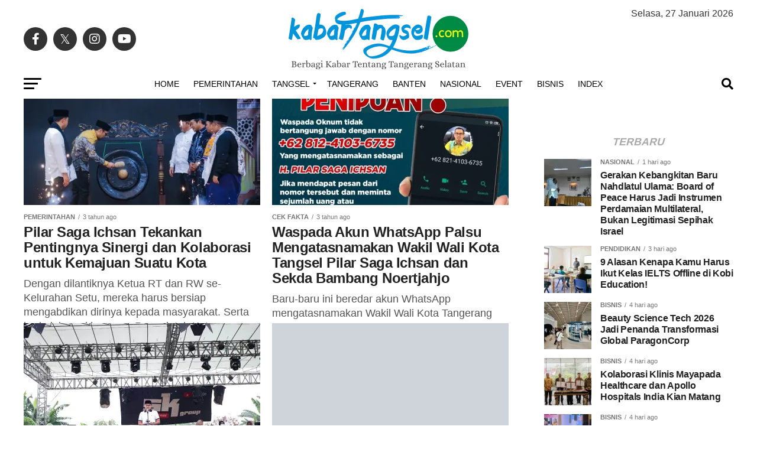

--- FILE ---
content_type: text/html; charset=UTF-8
request_url: https://kabartangsel.com/pemerintahan/page/161/
body_size: 83062
content:
<!DOCTYPE html><html lang="id"><head><script data-no-optimize="1">var litespeed_docref=sessionStorage.getItem("litespeed_docref");litespeed_docref&&(Object.defineProperty(document,"referrer",{get:function(){return litespeed_docref}}),sessionStorage.removeItem("litespeed_docref"));</script> <meta charset="UTF-8" ><meta name="viewport" id="viewport" content="width=device-width, initial-scale=1.0, maximum-scale=5.0, minimum-scale=1.0, user-scalable=yes" /><link rel="pingback" href="https://kabartangsel.com/xmlrpc.php" /><meta property="og:description" content="Berbagi Kabar Tentang Tangerang Selatan | Tangsel News | Berita Tangsel" /><meta name='robots' content='index, follow, max-image-preview:large, max-snippet:-1, max-video-preview:-1' /><meta name="google-site-verification" content="6-8OgeBzKO1cJjmRG-224qYh5-IgIjZPz7uFJQyr81A" /><meta name="msvalidate.01" content="9EC43A66ABF1DDCA2A201C41F7F5718E" /><meta name="p:domain_verify" content="ca9bb1b9e8dc34a5150de3c595af9e7d" /><title>Pemerintahan | Kabar Tangsel</title><link rel="canonical" href="https://kabartangsel.com/pemerintahan/page/161/" /><link rel="prev" href="https://kabartangsel.com/pemerintahan/page/160/" /><link rel="next" href="https://kabartangsel.com/pemerintahan/page/162/" /><meta property="og:locale" content="id_ID" /><meta property="og:type" content="article" /><meta property="og:title" content="Pemerintahan Arsip" /><meta property="og:url" content="https://kabartangsel.com/pemerintahan/" /><meta property="og:site_name" content="Kabar Tangsel" /><meta property="og:image" content="https://i0.wp.com/kabartangsel.com/wp-content/uploads/2023/10/Kabartangsel-1200.png?fit=1200%2C675&ssl=1" /><meta property="og:image:width" content="1200" /><meta property="og:image:height" content="675" /><meta property="og:image:type" content="image/png" /><meta name="twitter:card" content="summary_large_image" /><meta name="twitter:site" content="@kabar_tangsel" /> <script type="application/ld+json" class="yoast-schema-graph">{"@context":"https://schema.org","@graph":[{"@type":"CollectionPage","@id":"https://kabartangsel.com/pemerintahan/","url":"https://kabartangsel.com/pemerintahan/page/161/","name":"Pemerintahan | Kabar Tangsel","isPartOf":{"@id":"https://kabartangsel.com/#website"},"primaryImageOfPage":{"@id":"https://kabartangsel.com/pemerintahan/page/161/#primaryimage"},"image":{"@id":"https://kabartangsel.com/pemerintahan/page/161/#primaryimage"},"thumbnailUrl":"https://i0.wp.com/kabartangsel.com/wp-content/uploads/2023/01/Pilar-Saga-Ichsan-dalam-acara-pelantikan-Ketua-RTRW-Se-Kelurahan-Setu-dan-pembukaan-MTQ-tingkat-Kelurahan-2-jpeg.webp?fit=1280%2C853&ssl=1","breadcrumb":{"@id":"https://kabartangsel.com/pemerintahan/page/161/#breadcrumb"},"inLanguage":"id"},{"@type":"ImageObject","inLanguage":"id","@id":"https://kabartangsel.com/pemerintahan/page/161/#primaryimage","url":"https://i0.wp.com/kabartangsel.com/wp-content/uploads/2023/01/Pilar-Saga-Ichsan-dalam-acara-pelantikan-Ketua-RTRW-Se-Kelurahan-Setu-dan-pembukaan-MTQ-tingkat-Kelurahan-2-jpeg.webp?fit=1280%2C853&ssl=1","contentUrl":"https://i0.wp.com/kabartangsel.com/wp-content/uploads/2023/01/Pilar-Saga-Ichsan-dalam-acara-pelantikan-Ketua-RTRW-Se-Kelurahan-Setu-dan-pembukaan-MTQ-tingkat-Kelurahan-2-jpeg.webp?fit=1280%2C853&ssl=1","width":1280,"height":853},{"@type":"BreadcrumbList","@id":"https://kabartangsel.com/pemerintahan/page/161/#breadcrumb","itemListElement":[{"@type":"ListItem","position":1,"name":"Home","item":"https://kabartangsel.com/"},{"@type":"ListItem","position":2,"name":"Pemerintahan"}]},{"@type":"WebSite","@id":"https://kabartangsel.com/#website","url":"https://kabartangsel.com/","name":"Kabar Tangsel","description":"Berbagi Kabar Tentang Tangerang Selatan | Tangsel News | Berita Tangsel","publisher":{"@id":"https://kabartangsel.com/#organization"},"alternateName":"Kabartangsel.com","potentialAction":[{"@type":"SearchAction","target":{"@type":"EntryPoint","urlTemplate":"https://kabartangsel.com/?s={search_term_string}"},"query-input":{"@type":"PropertyValueSpecification","valueRequired":true,"valueName":"search_term_string"}}],"inLanguage":"id"},{"@type":"Organization","@id":"https://kabartangsel.com/#organization","name":"Kabartangsel.com","alternateName":"Kabar Tangsel","url":"https://kabartangsel.com/","logo":{"@type":"ImageObject","inLanguage":"id","@id":"https://kabartangsel.com/#/schema/logo/image/","url":"https://i0.wp.com/kabartangsel.com/wp-content/uploads/2023/10/kabartangsel-696x696-1.png?fit=696%2C696&ssl=1","contentUrl":"https://i0.wp.com/kabartangsel.com/wp-content/uploads/2023/10/kabartangsel-696x696-1.png?fit=696%2C696&ssl=1","width":696,"height":696,"caption":"Kabartangsel.com"},"image":{"@id":"https://kabartangsel.com/#/schema/logo/image/"},"sameAs":["https://facebook.com/Kabartangsel","https://x.com/kabar_tangsel","https://instagram.com/Kabartangsel"]}]}</script> <link rel='dns-prefetch' href='//unpkg.com' /><link rel='dns-prefetch' href='//cdn.jsdelivr.net' /><link rel='dns-prefetch' href='//www.googletagmanager.com' /><link rel='dns-prefetch' href='//stats.wp.com' /><link rel='dns-prefetch' href='//fonts.googleapis.com' /><link rel='dns-prefetch' href='//v0.wordpress.com' /><link rel='dns-prefetch' href='//pagead2.googlesyndication.com' /><link rel='dns-prefetch' href='//fundingchoicesmessages.google.com' /><link rel='preconnect' href='//c0.wp.com' /><link rel='preconnect' href='//i0.wp.com' /><link rel="alternate" type="application/rss+xml" title="Kabar Tangsel &raquo; Feed" href="https://kabartangsel.com/feed/" /><link rel="alternate" type="application/rss+xml" title="Kabar Tangsel &raquo; Umpan Komentar" href="https://kabartangsel.com/comments/feed/" /><link rel="alternate" type="application/rss+xml" title="Kabar Tangsel &raquo; Pemerintahan Umpan Kategori" href="https://kabartangsel.com/pemerintahan/feed/" /><style id='wp-img-auto-sizes-contain-inline-css' type='text/css'>img:is([sizes=auto i],[sizes^="auto," i]){contain-intrinsic-size:3000px 1500px}
/*# sourceURL=wp-img-auto-sizes-contain-inline-css */</style><style id="litespeed-ccss">img:is([sizes=auto i],[sizes^="auto,"i]){contain-intrinsic-size:3000px 1500px}:root{--wp-block-synced-color:#7a00df;--wp-block-synced-color--rgb:122,0,223;--wp-bound-block-color:var(--wp-block-synced-color);--wp-editor-canvas-background:#ddd;--wp-admin-theme-color:#007cba;--wp-admin-theme-color--rgb:0,124,186;--wp-admin-theme-color-darker-10:#006ba1;--wp-admin-theme-color-darker-10--rgb:0,107,160.5;--wp-admin-theme-color-darker-20:#005a87;--wp-admin-theme-color-darker-20--rgb:0,90,135;--wp-admin-border-width-focus:2px}:root{--wp--preset--font-size--normal:16px;--wp--preset--font-size--huge:42px}:root{--wp--preset--aspect-ratio--square:1;--wp--preset--aspect-ratio--4-3:4/3;--wp--preset--aspect-ratio--3-4:3/4;--wp--preset--aspect-ratio--3-2:3/2;--wp--preset--aspect-ratio--2-3:2/3;--wp--preset--aspect-ratio--16-9:16/9;--wp--preset--aspect-ratio--9-16:9/16;--wp--preset--color--black:#000000;--wp--preset--color--cyan-bluish-gray:#abb8c3;--wp--preset--color--white:#ffffff;--wp--preset--color--pale-pink:#f78da7;--wp--preset--color--vivid-red:#cf2e2e;--wp--preset--color--luminous-vivid-orange:#ff6900;--wp--preset--color--luminous-vivid-amber:#fcb900;--wp--preset--color--light-green-cyan:#7bdcb5;--wp--preset--color--vivid-green-cyan:#00d084;--wp--preset--color--pale-cyan-blue:#8ed1fc;--wp--preset--color--vivid-cyan-blue:#0693e3;--wp--preset--color--vivid-purple:#9b51e0;--wp--preset--gradient--vivid-cyan-blue-to-vivid-purple:linear-gradient(135deg,rgb(6,147,227) 0%,rgb(155,81,224) 100%);--wp--preset--gradient--light-green-cyan-to-vivid-green-cyan:linear-gradient(135deg,rgb(122,220,180) 0%,rgb(0,208,130) 100%);--wp--preset--gradient--luminous-vivid-amber-to-luminous-vivid-orange:linear-gradient(135deg,rgb(252,185,0) 0%,rgb(255,105,0) 100%);--wp--preset--gradient--luminous-vivid-orange-to-vivid-red:linear-gradient(135deg,rgb(255,105,0) 0%,rgb(207,46,46) 100%);--wp--preset--gradient--very-light-gray-to-cyan-bluish-gray:linear-gradient(135deg,rgb(238,238,238) 0%,rgb(169,184,195) 100%);--wp--preset--gradient--cool-to-warm-spectrum:linear-gradient(135deg,rgb(74,234,220) 0%,rgb(151,120,209) 20%,rgb(207,42,186) 40%,rgb(238,44,130) 60%,rgb(251,105,98) 80%,rgb(254,248,76) 100%);--wp--preset--gradient--blush-light-purple:linear-gradient(135deg,rgb(255,206,236) 0%,rgb(152,150,240) 100%);--wp--preset--gradient--blush-bordeaux:linear-gradient(135deg,rgb(254,205,165) 0%,rgb(254,45,45) 50%,rgb(107,0,62) 100%);--wp--preset--gradient--luminous-dusk:linear-gradient(135deg,rgb(255,203,112) 0%,rgb(199,81,192) 50%,rgb(65,88,208) 100%);--wp--preset--gradient--pale-ocean:linear-gradient(135deg,rgb(255,245,203) 0%,rgb(182,227,212) 50%,rgb(51,167,181) 100%);--wp--preset--gradient--electric-grass:linear-gradient(135deg,rgb(202,248,128) 0%,rgb(113,206,126) 100%);--wp--preset--gradient--midnight:linear-gradient(135deg,rgb(2,3,129) 0%,rgb(40,116,252) 100%);--wp--preset--font-size--small:13px;--wp--preset--font-size--medium:20px;--wp--preset--font-size--large:36px;--wp--preset--font-size--x-large:42px;--wp--preset--spacing--20:0.44rem;--wp--preset--spacing--30:0.67rem;--wp--preset--spacing--40:1rem;--wp--preset--spacing--50:1.5rem;--wp--preset--spacing--60:2.25rem;--wp--preset--spacing--70:3.38rem;--wp--preset--spacing--80:5.06rem;--wp--preset--shadow--natural:6px 6px 9px rgba(0, 0, 0, 0.2);--wp--preset--shadow--deep:12px 12px 50px rgba(0, 0, 0, 0.4);--wp--preset--shadow--sharp:6px 6px 0px rgba(0, 0, 0, 0.2);--wp--preset--shadow--outlined:6px 6px 0px -3px rgb(255, 255, 255), 6px 6px rgb(0, 0, 0);--wp--preset--shadow--crisp:6px 6px 0px rgb(0, 0, 0)}html,body,div,span,h2,p,a,img,ins,i,ul,li,form,header,nav,section{margin:0;padding:0;border:0;font-size:100%;vertical-align:baseline}header,nav,section{display:block}ul{list-style:none}html{overflow-x:hidden}body{color:#000;font-size:1rem;-webkit-font-smoothing:antialiased;font-weight:400;line-height:100%;margin:0 auto;padding:0}h2{-webkit-backface-visibility:hidden;color:#000}img{max-width:100%;height:auto;-webkit-backface-visibility:hidden}a,a:visited{opacity:1;text-decoration:none}#mvp-side-wrap a{color:#000;font-weight:700}#mvp-site,#mvp-site-wall{overflow:hidden;width:100%}#mvp-site-main{width:100%}#mvp-site-main{-webkit-backface-visibility:hidden;backface-visibility:hidden;margin-top:0;z-index:9999}.relative{position:relative}.left{float:left}.mvp-mob-img{display:none!important}#mvp-main-head-wrap{width:100%}#mvp-leader-wrap{line-height:0;overflow:hidden;position:fixed;top:0;left:0;text-align:center;width:100%;z-index:999}#mvp-main-nav-wrap{width:100%}#mvp-main-nav-top{background:#000;padding:15px 0;width:100%;height:auto;z-index:99999}.mvp-main-box{margin:0 auto;width:1200px;height:100%}#mvp-nav-top-wrap,.mvp-nav-top-cont{width:100%}.mvp-nav-top-right-out{margin-right:-200px;width:100%}.mvp-nav-top-right-in{margin-right:200px}.mvp-nav-top-left-out{float:right;margin-left:-200px;width:100%}.mvp-nav-top-left-in{margin-left:200px}.mvp-nav-top-mid{line-height:0;overflow:hidden;text-align:center;width:100%}h2.mvp-logo-title{display:block;font-size:0}.mvp-nav-top-left,.mvp-nav-top-right{position:absolute;top:0;bottom:0;width:200px;height:100%}.mvp-nav-top-right .mvp-nav-search-but{display:none;padding:3px 0 7px}.mvp-nav-top-left{left:0}.mvp-nav-top-right{right:0}.mvp-nav-soc-wrap{margin-top:-20px;position:absolute;top:50%;left:0;width:100%;height:40px}.mvp-nav-logo-small{display:none}span.mvp-nav-soc-but{background:rgb(255 255 255/.15);color:#fff;-webkit-border-radius:50%;border-radius:50%;display:inline-block;float:left;font-size:20px;margin-left:10px;padding-top:10px;text-align:center;width:40px;height:30px}.mvp-nav-soc-wrap a:first-child span.mvp-nav-soc-but{margin-left:0}#mvp-main-nav-bot{-webkit-backface-visibility:hidden;backface-visibility:hidden;width:100%;height:50px;z-index:9000}#mvp-main-nav-bot-cont{-webkit-backface-visibility:hidden;backface-visibility:hidden;width:100%;height:50px}#mvp-nav-bot-wrap,.mvp-nav-bot-cont{width:100%}.mvp-nav-bot-right-out{margin-right:-50px;width:100%}.mvp-nav-bot-right-in{margin-right:50px}.mvp-nav-bot-left-out{float:right;margin-left:-50px;width:100%}.mvp-nav-bot-left-in{margin-left:50px}.mvp-nav-bot-left,.mvp-nav-bot-right{width:50px;height:50px}span.mvp-nav-search-but{float:right;font-size:20px;line-height:1;padding:15px 0}#mvp-search-wrap{-webkit-backface-visibility:hidden;backface-visibility:hidden;background:rgb(0 0 0/.94);opacity:0;position:fixed;top:0;left:0;-webkit-transform:translate3d(0,-100%,0);-moz-transform:translate3d(0,-100%,0);-ms-transform:translate3d(0,-100%,0);-o-transform:translate3d(0,-100%,0);transform:translate3d(0,-100%,0);width:100%;height:100%;z-index:999999}#mvp-search-wrap .mvp-search-but-wrap span{background:#fff;top:27px}#mvp-search-box{margin:-30px 0 0-25%;position:absolute;top:50%;left:50%;width:50%}#searchform input{background:none;border:0;color:#fff;float:left;font-size:50px;font-weight:300;line-height:1;padding:5px 0;text-transform:uppercase;width:100%;height:50px}#searchform #searchsubmit{border:none;float:left}.mvp-nav-menu{text-align:center;width:100%;height:50px}.mvp-nav-menu ul{float:left;text-align:center;width:100%}.mvp-nav-menu ul li{display:inline-block;position:relative}.mvp-nav-menu ul li.mvp-mega-dropdown{position:static}.mvp-nav-menu ul li a{float:left;font-size:14px;font-weight:500;line-height:1;padding:18px 12px;position:relative;text-transform:uppercase}.mvp-nav-menu ul li.menu-item-has-children ul.sub-menu li a:after,.mvp-nav-menu ul li.menu-item-has-children ul.mvp-mega-list li a:after{border-color:#000 #fff0 #fff0 #fff0;border-style:none;border-width:medium;content:"";position:relative;top:auto;right:auto}.mvp-nav-menu ul li.menu-item-has-children a:after{border-style:solid;border-width:3px 3px 0 3px;content:"";position:absolute;top:23px;right:6px}.mvp-nav-menu ul li.menu-item-has-children a{padding:18px 17px 18px 12px}.mvp-nav-menu ul li ul.sub-menu{-webkit-backface-visibility:hidden;backface-visibility:hidden;background:#fff;-webkit-box-shadow:0 10px 10px 0 rgb(0 0 0/.2);-moz-box-shadow:0 10px 10px 0 rgb(0 0 0/.2);-ms-box-shadow:0 10px 10px 0 rgb(0 0 0/.2);-o-box-shadow:0 10px 10px 0 rgb(0 0 0/.2);box-shadow:0 10px 10px 0 rgb(0 0 0/.2);position:absolute;top:50px;left:0;max-width:200px;opacity:0;overflow:hidden;text-align:left;-webkit-transform:translateY(-999px);-moz-transform:translateY(-999px);-ms-transform:translateY(-999px);-o-transform:translateY(-999px);transform:translateY(-999px);width:auto;height:0;z-index:1}.mvp-nav-menu ul li.mvp-mega-dropdown ul.sub-menu{display:none}.mvp-nav-menu ul li ul.sub-menu li{display:block;float:left;position:relative;width:100%}.mvp-nav-menu ul li ul.sub-menu li a{background:#fff;border-top:1px solid rgb(0 0 0/.1);border-bottom:none;color:#000!important;float:left;font-size:13px;font-weight:500;line-height:1.1;padding:12px 20px!important;text-transform:none;width:160px}.mvp-nav-menu ul li ul.sub-menu li ul{display:none;position:absolute;top:0;left:200px;z-index:10}.mvp-nav-menu ul li ul.sub-menu li .mvp-mega-dropdown{display:none}.mvp-nav-menu ul li.mvp-mega-dropdown .mvp-mega-dropdown{-webkit-backface-visibility:hidden;backface-visibility:hidden;background:#fff;border-top:1px solid #ddd;-webkit-box-shadow:0 10px 10px 0 rgb(0 0 0/.2);-moz-box-shadow:0 10px 10px 0 rgb(0 0 0/.2);-ms-box-shadow:0 10px 10px 0 rgb(0 0 0/.2);-o-box-shadow:0 10px 10px 0 rgb(0 0 0/.2);box-shadow:0 10px 10px 0 rgb(0 0 0/.2);opacity:0;overflow:hidden;position:absolute;top:50px;left:0;-webkit-transform:translateY(-999px);-moz-transform:translateY(-999px);-ms-transform:translateY(-999px);-o-transform:translateY(-999px);transform:translateY(-999px);width:100%;height:0;z-index:1}.mvp-nav-menu ul li ul.mvp-mega-list li a,.mvp-nav-menu ul li ul.mvp-mega-list li a p{background:none!important;border-bottom:none;color:#222!important;float:left;font-size:1em;font-weight:400;line-height:1.2;padding:0!important;text-align:left;text-transform:none}ul.mvp-mega-list{float:left;width:100%!important;max-width:none!important}ul.mvp-mega-list li{float:left;overflow:hidden;padding:20px 0 20px 1.6666666666%;width:18.66666666666%}ul.mvp-mega-list li:first-child{padding-left:0}.mvp-mega-img{background:#000;float:left;line-height:0;margin-bottom:10px;overflow:hidden;position:relative;width:100%;max-height:130px}.mvp-mega-img img{display:none;width:100%}#mvp-fly-wrap{overflow:hidden;position:fixed;top:0;bottom:0;left:0;-webkit-transform:translate3d(-370px,0,0);-moz-transform:translate3d(-370px,0,0);-ms-transform:translate3d(-370px,0,0);-o-transform:translate3d(-370px,0,0);transform:translate3d(-370px,0,0);width:370px;height:100%;z-index:999999}.mvp-fly-but-wrap,.mvp-search-but-wrap{width:30px}.mvp-fly-but-wrap{height:20px}#mvp-fly-wrap .mvp-fly-but-wrap{margin:15px 0}.mvp-nav-top-left .mvp-fly-but-wrap{display:none;margin-top:-10px;opacity:0;position:absolute;top:50%;left:0;height:20px}.mvp-nav-bot-left{margin:15px 0;height:20px}.mvp-search-but-wrap{position:absolute;top:60px;right:80px;width:60px;height:60px}.mvp-fly-but-wrap span,.mvp-search-but-wrap span{-webkit-border-radius:2px;-moz-border-radius:2px;-ms-border-radius:2px;-o-border-radius:2px;border-radius:2px;display:block;position:absolute;left:0;-webkit-transform:rotate(0deg);-moz-transform:rotate(0deg);-ms-transform:rotate(0deg);-o-transform:rotate(0deg);transform:rotate(0deg);height:3px}.mvp-nav-top-left .mvp-fly-but-wrap{opacity:1}.mvp-fly-but-wrap span:nth-child(1){top:0;width:30px}.mvp-fly-but-wrap span:nth-child(2),.mvp-fly-but-wrap span:nth-child(3){top:8px;width:24px}.mvp-fly-but-wrap span:nth-child(4){top:16px;width:18px}.mvp-search-but-wrap span:nth-child(1){-webkit-transform:rotate(45deg);-moz-transform:rotate(45deg);-ms-transform:rotate(45deg);-o-transform:rotate(45deg);transform:rotate(45deg);width:30px}.mvp-search-but-wrap span:nth-child(2){-webkit-transform:rotate(-45deg);-moz-transform:rotate(-45deg);-ms-transform:rotate(-45deg);-o-transform:rotate(-45deg);transform:rotate(-45deg);width:30px}.mvp-search-but-wrap span:nth-child(1),.mvp-search-but-wrap span:nth-child(2){width:60px}#mvp-fly-menu-top{width:100%;height:50px}.mvp-fly-top-out{margin-right:-100px;left:50px;width:100%}.mvp-fly-top-in{margin-right:100px}#mvp-fly-logo{margin:10px 6.25%;text-align:center;width:87.5%;height:30px}#mvp-fly-logo img{line-height:0;height:100%}.mvp-fly-but-menu{float:left;margin-left:15px;position:relative}.mvp-fly-top{background:rgb(0 0 0/.3);border-top:1px solid #fff;border-left:1px solid #fff;border-bottom:1px solid #fff;color:#fff;opacity:1;overflow:hidden;position:fixed;right:0;top:50%;-webkit-transform:translate3d(100px,0,0);-moz-transform:translate3d(100px,0,0);-ms-transform:translate3d(100px,0,0);-o-transform:translate3d(100px,0,0);transform:translate3d(100px,0,0);width:50px;height:50px;z-index:9999}.mvp-fly-top i{font-size:40px;line-height:100%;position:absolute;top:4px;left:12.1px}#mvp-fly-menu-wrap{overflow:hidden;position:absolute;top:50px;left:0;width:100%;height:100%}nav.mvp-fly-nav-menu{-webkit-backface-visibility:hidden;backface-visibility:hidden;margin:20px 5.40540540541%0;overflow:hidden;position:absolute!important;width:89.1891891892%;max-height:65%}nav.mvp-fly-nav-menu ul{float:left;position:relative;width:100%}nav.mvp-fly-nav-menu ul li{border-top:1px solid rgb(255 255 255/.1);float:left;position:relative;width:100%}nav.mvp-fly-nav-menu ul li:first-child{border-top:none;margin-top:-14px}nav.mvp-fly-nav-menu ul li ul li:first-child{margin-top:0}nav.mvp-fly-nav-menu ul li a{color:#fff;display:inline-block;float:left;font-size:14px;font-weight:500;line-height:1;padding:14px 0;text-transform:uppercase;width:calc(100% - 20px)}nav.mvp-fly-nav-menu ul li.menu-item-has-children:after{content:"+";font-family:"Open Sans",sans-serif;font-size:32px;font-weight:700;position:absolute;right:0;top:7px}nav.mvp-fly-nav-menu ul li ul.sub-menu{border-top:1px solid rgb(255 255 255/.1);display:none;float:left;padding-left:6.66666666666%;width:93.333333333%}.mvp-fly-fade{background:#000;opacity:0;width:100%;position:fixed;top:0;left:0;z-index:99999}#mvp-fly-soc-wrap{margin:0 5.40540540541%;position:absolute;bottom:20px;left:0;text-align:center;width:89.1891891892%}span.mvp-fly-soc-head{display:inline-block;font-size:.7rem;font-weight:400;line-height:1;margin-bottom:15px;text-transform:uppercase}ul.mvp-fly-soc-list{text-align:center;width:100%}ul.mvp-fly-soc-list li{display:inline-block}ul.mvp-fly-soc-list li a{background:rgb(255 255 255/.15);-webkit-border-radius:50%;-moz-border-radius:50%;-ms-border-radius:50%;-o-border-radius:50%;border-radius:50%;color:#fff;display:inline-block;font-size:14px;line-height:1;margin-left:2px;padding-top:9px;text-align:center;width:32px;height:23px}ul.mvp-fly-soc-list li:first-child a{margin-left:0}.mvp-cat-date-wrap{margin-bottom:7px;width:100%}span.mvp-cd-cat,span.mvp-cd-date{color:#777;display:inline-block;float:left;font-size:.7rem;line-height:1}span.mvp-cd-cat{font-weight:700;text-transform:uppercase}span.mvp-cd-date{font-weight:400;margin-left:5px}span.mvp-cd-date:before{content:"/";margin-right:5px}.mvp-feat1-list-wrap,.mvp-feat1-list,.mvp-feat1-list-head-wrap,ul.mvp-feat1-list-buts{width:100%}.mvp-feat1-list-head-wrap{margin-bottom:15px}ul.mvp-feat1-list-buts{text-align:center}ul.mvp-feat1-list-buts li{display:inline-block}span.mvp-feat1-list-but{color:#aaa;display:inline-block;font-size:1.1rem;font-weight:700;line-height:1;padding:5px 13px;text-transform:uppercase;-webkit-transform:skewX(-15deg);-moz-transform:skewX(-15deg);-ms-transform:skewX(-15deg);-o-transform:skewX(-15deg);transform:skewX(-15deg)}.mvp-feat1-list-cont{margin-top:15px;width:100%}.mvp-feat1-list a:first-child .mvp-feat1-list-cont{margin-top:0}.mvp-feat1-list-out{float:right;margin-left:-95px;width:100%}.mvp-feat1-list-in{margin-left:95px}.mvp-feat1-list-img{-webkit-backface-visibility:hidden;background:#000;line-height:0;margin-right:15px;overflow:hidden;width:80px}.mvp-feat1-list-text{width:100%}.mvp-feat1-list-text h2{color:#222;float:left;font-size:1rem;font-weight:700;letter-spacing:-.02em;line-height:1.2;width:100%}#mvp-main-body-wrap{background:#fff;padding-bottom:60px;width:100%}.mvp-main-blog-wrap,.mvp-main-blog-cont,.mvp-main-blog-body{width:100%}.mvp-main-blog-out{margin-right:-380px;width:100%}.mvp-main-blog-in{margin-right:380px}ul.mvp-blog-story-list-col{margin-left:-2.43902439%;width:102.43902439%}.mvp-blog-story-col{margin-left:2.380952381%;overflow:hidden;width:47.61904762%;height:380px}.mvp-blog-story-out{float:right;margin-left:-410px;width:100%}.mvp-blog-story-in{margin-left:410px}.mvp-blog-story-col .mvp-blog-story-out,.mvp-blog-story-col .mvp-blog-story-in{margin-left:0}.mvp-blog-story-img{background:#000;line-height:0;margin-right:30px;overflow:hidden;width:380px}.mvp-blog-story-col .mvp-blog-story-img{margin:0 0 15px 0;width:100%;max-height:180px}.mvp-blog-story-text{margin-top:30px;width:100%}.mvp-blog-story-col .mvp-blog-story-text{margin-top:0}.mvp-blog-story-text h2{color:#222;float:left;font-size:1.7rem;font-weight:700;letter-spacing:-.02em;line-height:1.1;width:100%}.mvp-blog-story-col .mvp-blog-story-text h2{font-size:1.5rem}.mvp-blog-story-text p{color:#555;float:left;font-size:1.1rem;font-weight:300;line-height:1.4;margin-top:10px;width:100%}#mvp-side-wrap{font-size:.9rem;margin-left:60px;width:320px}.mvp-side-widget{float:left;margin-top:30px;width:100%}.mvp-side-widget:first-child{margin-top:0}.mvp-widget-tab-wrap{width:100%}.textwidget div{float:left;line-height:1.4}.mvp-nav-links{float:left;margin-top:20px;position:relative;width:100%}.pagination{clear:both;display:inline-block;position:relative;font-size:.8rem;font-weight:700;line-height:100%;padding:0;text-transform:uppercase}.pagination span,.pagination a{background:#fff;border:1px solid #aaa;-webkit-border-radius:5px;-moz-border-radius:5px;-ms-border-radius:5px;-o-border-radius:5px;border-radius:5px;color:#aaa;display:block;float:left;font-size:.8rem;font-weight:400;margin:2px 5px 2px 0;padding:9px 12px 8px;text-decoration:none;width:auto}.pagination .current{background:#aaa;color:#fff}.pagination a,.pagination a:visited{color:#aaa}a,a:visited{color:#0be6af}nav.mvp-fly-nav-menu ul li.menu-item-has-children:after{color:#0be6af}#searchform input{border-bottom:1px solid #0be6af}#mvp-main-nav-top,#mvp-fly-wrap{background:#000}.mvp-nav-top-left .mvp-fly-but-wrap span,#mvp-fly-wrap .mvp-fly-but-wrap span{background:#777}.mvp-nav-top-right .mvp-nav-search-but,span.mvp-fly-soc-head{color:#777}#mvp-main-nav-bot-cont{background:#fff}#mvp-nav-bot-wrap .mvp-fly-but-wrap span{background:#333}#mvp-nav-bot-wrap span.mvp-nav-search-but,#mvp-nav-bot-wrap .mvp-nav-menu ul li a{color:#333}#mvp-nav-bot-wrap .mvp-nav-menu ul li.menu-item-has-children a:after{border-color:#333 #fff0 #fff0 #fff0}body,#searchform input,.mvp-nav-menu ul li ul.sub-menu li a,nav.mvp-fly-nav-menu ul li a,span.mvp-fly-soc-head,span.mvp-cd-cat,span.mvp-cd-date{font-family:"Roboto",sans-serif}.mvp-blog-story-text p{font-family:"Roboto",sans-serif}.mvp-nav-menu ul li a{font-family:"Oswald",sans-serif}.mvp-feat1-list-text h2,.mvp-blog-story-text h2{font-family:"Oswald",sans-serif}span.mvp-feat1-list-but{font-family:"Oswald",sans-serif}a,a:visited{color:#1e73be}nav.mvp-fly-nav-menu ul li.menu-item-has-children:after{color:}#searchform input{border-bottom:1px solid}#mvp-main-nav-top,#mvp-fly-wrap{background:#000}.mvp-nav-top-left .mvp-fly-but-wrap span,#mvp-fly-wrap .mvp-fly-but-wrap span{background:#555}.mvp-nav-top-right .mvp-nav-search-but,span.mvp-fly-soc-head{color:#555}#mvp-main-nav-bot-cont{background:#fff}#mvp-nav-bot-wrap .mvp-fly-but-wrap span{background:#000}#mvp-nav-bot-wrap span.mvp-nav-search-but,#mvp-nav-bot-wrap .mvp-nav-menu ul li a{color:#000}#mvp-nav-bot-wrap .mvp-nav-menu ul li.menu-item-has-children a:after{border-color:#000 #fff0 #fff0 #fff0}body,#searchform input,.mvp-nav-menu ul li ul.sub-menu li a,nav.mvp-fly-nav-menu ul li a,span.mvp-fly-soc-head,span.mvp-cd-cat,span.mvp-cd-date{font-family:"Roboto",sans-serif;font-display:swap}.mvp-blog-story-text p{font-family:"",sans-serif;font-display:swap}.mvp-nav-menu ul li a{font-family:"Oswald",sans-serif;font-display:swap}.mvp-feat1-list-text h2,.mvp-blog-story-text h2{font-family:"Roboto",sans-serif;font-display:swap}span.mvp-feat1-list-but{font-family:"Roboto",sans-serif;font-display:swap}#mvp-main-nav-top{background:#fff;padding:15px 0 0}#mvp-fly-wrap{background:#fff}.mvp-nav-top-left .mvp-fly-but-wrap span,#mvp-fly-wrap .mvp-fly-but-wrap span{background:#000}.mvp-nav-top-right .mvp-nav-search-but,span.mvp-fly-soc-head{color:#000}span.mvp-nav-soc-but,ul.mvp-fly-soc-list li a{background:rgb(0 0 0/.8)}nav.mvp-fly-nav-menu ul li,nav.mvp-fly-nav-menu ul li ul.sub-menu{border-top:1px solid rgb(0 0 0/.1)}nav.mvp-fly-nav-menu ul li a{color:#000}.mvp-nav-links{display:none}html,body,div,span,h2,p,a,img,ins,i,ul,li,form,header,nav,section{margin:0;padding:0;border:0;font-size:100%;vertical-align:baseline}header,nav,section{display:block}body{line-height:1}ul{list-style:none}.fa,.fab{-moz-osx-font-smoothing:grayscale;-webkit-font-smoothing:antialiased;display:inline-block;font-style:normal;font-variant:normal;text-rendering:auto;line-height:1}.fa-angle-up:before{content:""}.fa-facebook-f:before{content:""}.fa-instagram:before{content:""}.fa-pinterest-p:before{content:""}.fa-search:before{content:""}.fa-tiktok:before{content:""}.fa-twitter:before{content:""}.fa-youtube:before{content:""}.fab{font-family:"Font Awesome 5 Brands";font-weight:400}.fa{font-family:"Font Awesome 5 Free";font-weight:900}@media screen and (max-width:1260px) and (min-width:1200px){.mvp-main-box{margin:0 1.666666666%;width:96.666666666%}}@media screen and (max-width:1199px) and (min-width:1100px){.mvp-main-box{margin:0 1.81818181818%;width:96.3636363636%}.mvp-blog-story-out{margin-left:-320px}.mvp-blog-story-in{margin-left:320px}.mvp-blog-story-img{margin-right:20px;width:300px}.mvp-blog-story-text{margin-top:20px}.mvp-blog-story-text h2{font-size:1.5rem}.mvp-blog-story-text p{font-size:.9rem}ul.mvp-blog-story-list-col{margin-left:-2.941176471%;width:102.941176471%}.mvp-blog-story-col{margin-left:2.857142857%;width:47.14285714%}}@media screen and (max-width:1099px) and (min-width:1004px){.mvp-main-box{margin:0 2%;width:96%}.mvp-blog-story-out{margin-left:-320px}.mvp-blog-story-in{margin-left:320px}.mvp-blog-story-img{margin-right:20px;width:300px}.mvp-blog-story-text{margin-top:20px}.mvp-blog-story-text h2{font-size:1.4rem}.mvp-blog-story-text p{font-size:.9rem}ul.mvp-blog-story-list-col{margin-left:-3.424657534%;width:103.424657534%}.mvp-blog-story-col{margin-left:3.311258278%;width:46.68874172%;height:370px}.mvp-blog-story-col .mvp-blog-story-text h2{font-size:1.4rem}.mvp-main-blog-out{margin-right:-360px}.mvp-main-blog-in{margin-right:360px}#mvp-side-wrap{margin-left:40px}}@media screen and (max-width:1003px) and (min-width:900px){.mvp-nav-soc-wrap,.mvp-fly-top,.mvp-blog-story-text p,.mvp-nav-logo-reg{display:none!important}.mvp-nav-logo-small,.mvp-nav-top-left .mvp-fly-but-wrap{display:inline}.mvp-main-box{margin:0 2.2222222%;width:95.55555555%}#mvp-main-nav-top{padding:10px 0!important;height:30px!important;z-index:9999}.mvp-nav-top-mid{height:30px!important}.mvp-nav-top-mid img{height:100%!important}#mvp-main-nav-bot{border-bottom:none;display:none!important;height:0}.mvp-nav-top-mid img{margin-left:0}.mvp-nav-top-left-out{margin-left:-50px}.mvp-nav-top-left-in{margin-left:50px}.mvp-nav-top-left{display:block}.mvp-nav-top-right-out{margin-right:-50px}.mvp-nav-top-right-in{margin-right:50px}.mvp-nav-top-right{width:50px}.mvp-nav-top-right .mvp-nav-search-but{display:block}.mvp-blog-story-out{margin-left:-270px}.mvp-blog-story-in{margin-left:270px}.mvp-blog-story-img{margin-right:20px;width:250px}.mvp-blog-story-text{margin-top:20px}.mvp-blog-story-text h2{font-size:1.4rem}.mvp-blog-story-text p{font-size:.9rem}ul.mvp-blog-story-list-col{margin-left:-4.166666666%;width:104.166666666%}.mvp-blog-story-col{margin-left:4%;width:46%;height:280px}.mvp-blog-story-col .mvp-blog-story-text h2{font-size:1.3rem}.mvp-main-blog-out{margin-right:-360px}.mvp-main-blog-in{margin-right:360px}#mvp-side-wrap{margin-left:40px}.mvp-nav-top-mid a{left:0}#mvp-main-body-wrap{padding-top:20px}}@media screen and (max-width:899px) and (min-width:768px){.mvp-nav-soc-wrap,.mvp-fly-top,.mvp-nav-logo-reg{display:none!important}.mvp-nav-logo-small,.mvp-nav-top-left .mvp-fly-but-wrap{display:inline}.mvp-main-box{margin:0 2.60416666666%;width:94.7916666666%}#mvp-main-nav-top{padding:10px 0!important;height:30px!important;z-index:9999}.mvp-nav-top-mid{height:30px!important}.mvp-nav-top-mid img{height:100%!important}#mvp-main-nav-bot{border-bottom:none;display:none!important;height:0}.mvp-nav-top-mid img{margin-left:0}.mvp-nav-top-left-out{margin-left:-50px}.mvp-nav-top-left-in{margin-left:50px}.mvp-nav-top-left{display:block}.mvp-nav-top-right-out{margin-right:-50px}.mvp-nav-top-right-in{margin-right:50px}.mvp-nav-top-right{width:50px}.mvp-nav-top-right .mvp-nav-search-but{display:block}#mvp-side-wrap{border-top:1px solid #ddd;margin:20px 0 0;padding-top:20px;width:100%}.mvp-main-blog-out,.mvp-main-blog-in{margin-right:0}.mvp-blog-story-out{margin-left:-320px}.mvp-blog-story-in{margin-left:320px}.mvp-blog-story-img{margin-right:20px;width:300px}.mvp-blog-story-text{margin-top:20px}.mvp-blog-story-text h2{font-size:1.5rem}.mvp-blog-story-text p{font-size:.9rem}ul.mvp-blog-story-list-col{margin-left:-2.60416666666%;width:102.60416666666%}.mvp-blog-story-col{margin-left:2.538071066%;width:47.46192893%;height:380px}.mvp-blog-story-col .mvp-blog-story-text h2{font-size:1.5rem}.mvp-nav-top-mid a{left:0}#mvp-main-body-wrap{padding-top:20px}}@media screen and (max-width:767px) and (min-width:660px){.mvp-nav-soc-wrap,.mvp-fly-top,.mvp-nav-logo-reg{display:none!important}.mvp-nav-logo-small,.mvp-nav-top-left .mvp-fly-but-wrap{display:inline}.mvp-main-box{margin:0 3.0303030303%;width:93.9393939393%}#mvp-main-nav-top{padding:10px 0!important;height:30px!important;z-index:9999}.mvp-nav-top-mid{height:30px!important}.mvp-nav-top-mid img{height:100%!important}#mvp-main-nav-bot{border-bottom:none;display:none!important;height:0}.mvp-nav-top-mid img{margin-left:0}.mvp-nav-top-left-out{margin-left:-50px}.mvp-nav-top-left-in{margin-left:50px}.mvp-nav-top-left{display:block}.mvp-nav-top-right-out{margin-right:-50px}.mvp-nav-top-right-in{margin-right:50px}.mvp-nav-top-right{width:50px}.mvp-nav-top-right .mvp-nav-search-but{display:block}#mvp-side-wrap{border-top:1px solid #ddd;margin:20px 0 0;padding-top:20px;width:100%}.mvp-main-blog-out,.mvp-main-blog-in{margin-right:0}.mvp-blog-story-out{margin-left:-270px}.mvp-blog-story-in{margin-left:270px}.mvp-blog-story-img{margin-right:20px;width:250px}.mvp-blog-story-text{margin-top:20px}.mvp-blog-story-text h2{font-size:1.4rem}.mvp-blog-story-text p{font-size:.9rem}ul.mvp-blog-story-list-col{margin-left:-3.225806452%;width:103.225806452%}.mvp-blog-story-col{margin-left:3.125%;width:46.875%;height:380px}.mvp-blog-story-col .mvp-blog-story-text h2{font-size:1.4rem}#mvp-search-box{margin:-25px 0 0-30%;width:60%}#searchform input{font-size:40px;height:40px}.mvp-nav-top-mid a{left:0}#mvp-main-body-wrap{padding-top:20px}}@media screen and (max-width:659px) and (min-width:600px){.mvp-nav-soc-wrap,.mvp-fly-top,.mvp-blog-story-text p,.mvp-nav-logo-reg{display:none!important}.mvp-nav-logo-small,.mvp-nav-top-left .mvp-fly-but-wrap{display:inline}.mvp-main-box{margin:0 3.3333333333%;width:93.3333333333%}#mvp-main-nav-top{padding:10px 0!important;height:30px!important;z-index:9999}.mvp-nav-top-mid{height:30px!important}.mvp-nav-top-mid img{height:100%!important}#mvp-main-nav-bot{border-bottom:none;display:none!important;height:0}.mvp-nav-top-mid img{margin-left:0}.mvp-nav-top-left-out{margin-left:-50px}.mvp-nav-top-left-in{margin-left:50px}.mvp-nav-top-left{display:block}.mvp-nav-top-right-out{margin-right:-50px}.mvp-nav-top-right-in{margin-right:50px}.mvp-nav-top-right{width:50px}.mvp-nav-top-right .mvp-nav-search-but{display:block}#mvp-side-wrap{border-top:1px solid #ddd;margin:20px 0 0;padding-top:20px;width:100%}.mvp-main-blog-out,.mvp-main-blog-in{margin-right:0}.mvp-blog-story-out{margin-left:-270px}.mvp-blog-story-in{margin-left:270px}.mvp-blog-story-img{margin-right:20px;width:250px}.mvp-blog-story-text{margin-top:20px}.mvp-blog-story-text h2{font-size:1.4rem}ul.mvp-blog-story-list-col{margin-left:-3.571428571%;width:103.571428571%}.mvp-blog-story-col{margin-left:3.448275862%;width:46.55172414%;height:280px}.mvp-blog-story-col .mvp-blog-story-text h2{font-size:1.2rem}#mvp-search-box{margin:-25px 0 0-30%;width:60%}#searchform input{font-size:40px;height:40px}.mvp-search-but-wrap{top:40px;right:40px}.mvp-nav-top-mid a{left:0}#mvp-main-body-wrap{padding-top:20px}}@media screen and (max-width:599px) and (min-width:480px){.mvp-nav-soc-wrap,.mvp-fly-top,.mvp-blog-story-text p,.mvp-nav-logo-reg{display:none!important}.mvp-nav-logo-small,.mvp-nav-top-left .mvp-fly-but-wrap{display:inline}.mvp-main-box{margin:0 4.1666666666%;width:91.6666666666%}#mvp-main-nav-top{padding:10px 0!important;height:30px!important;z-index:9999}.mvp-nav-top-mid{height:30px!important}.mvp-nav-top-mid img{height:100%!important}#mvp-main-nav-bot{border-bottom:none;display:none!important;height:0}.mvp-nav-top-mid img{margin-left:0}.mvp-nav-top-left-out{margin-left:-50px}.mvp-nav-top-left-in{margin-left:50px}.mvp-nav-top-left{display:block}.mvp-nav-top-right-out{margin-right:-50px}.mvp-nav-top-right-in{margin-right:50px}.mvp-nav-top-right{width:50px}.mvp-nav-top-right .mvp-nav-search-but{display:block}#mvp-side-wrap{border-top:1px solid #ddd;margin:20px 0 0;padding-top:20px;width:100%}.mvp-main-blog-out,.mvp-main-blog-in{margin-right:0}.mvp-blog-story-out,.mvp-blog-story-col .mvp-blog-story-out{margin-left:-170px}.mvp-blog-story-in,.mvp-blog-story-col .mvp-blog-story-in{margin-left:170px}.mvp-blog-story-img,.mvp-blog-story-col .mvp-blog-story-img{margin:0 20px 0 0;width:150px}.mvp-blog-story-text{margin-top:20px}.mvp-blog-story-text h2{font-size:1.1rem}ul.mvp-blog-story-list-col,.mvp-blog-story-col{margin-left:0;width:100%;height:auto}.mvp-blog-story-col{margin-top:20px}ul.mvp-blog-story-list-col .mvp-blog-story-col:first-child{margin-top:0}.mvp-blog-story-col .mvp-blog-story-text h2{font-size:1.1rem}#mvp-search-box{margin:-15px 0 0-30%;width:60%}#searchform input{font-size:30px;height:30px}.mvp-search-but-wrap{top:20px;right:20px}.mvp-cat-date-wrap{margin-bottom:4px}.mvp-nav-top-mid a{left:0}#mvp-main-body-wrap{padding-top:20px}}@media screen and (max-width:479px){.mvp-nav-soc-wrap,.mvp-fly-top,.mvp-reg-img,.mvp-blog-story-text p,.mvp-nav-logo-reg{display:none!important}.mvp-nav-logo-small,.mvp-nav-top-left .mvp-fly-but-wrap{display:inline}.mvp-mob-img{display:block!important}.mvp-main-box{margin:0 4.1666666666%;width:91.6666666666%}#mvp-main-nav-top{padding:10px 0!important;height:30px!important;z-index:9999}.mvp-nav-top-mid{height:30px!important}.mvp-nav-top-mid img{height:100%!important}#mvp-main-nav-bot{border-bottom:none;display:none!important;height:0}.mvp-nav-top-mid img{margin-left:0}.mvp-nav-top-left-out{margin-left:-50px}.mvp-nav-top-left-in{margin-left:50px}.mvp-nav-top-left{display:block}.mvp-nav-top-right-out{margin-right:-50px}.mvp-nav-top-right-in{margin-right:50px}.mvp-nav-top-right{width:50px}.mvp-nav-top-right .mvp-nav-search-but{display:block}#mvp-main-body-wrap{padding:15px 0 30px}#mvp-side-wrap{border-top:1px solid #ddd;margin:20px 0 0;padding-top:20px;width:100%}span.mvp-feat1-list-but{font-size:1rem}.mvp-main-blog-out,.mvp-main-blog-in{margin-right:0}.mvp-blog-story-out,.mvp-blog-story-col .mvp-blog-story-out{margin-left:-95px}.mvp-blog-story-in,.mvp-blog-story-col .mvp-blog-story-in{margin-left:95px}.mvp-blog-story-img,.mvp-blog-story-col .mvp-blog-story-img{margin:0 15px 0 0;width:80px}.mvp-blog-story-text{margin-top:0}.mvp-blog-story-text h2{font-size:1rem}ul.mvp-blog-story-list-col,.mvp-blog-story-col{margin-left:0;width:100%;height:auto}.mvp-blog-story-col{margin-top:20px}ul.mvp-blog-story-list-col .mvp-blog-story-col:first-child{margin-top:0}.mvp-blog-story-col .mvp-blog-story-text h2{font-size:1.1rem}#mvp-search-box{margin:-15px 0 0-30%;width:60%}#searchform input{font-size:30px;height:30px}.mvp-search-but-wrap{top:20px;right:20px}.mvp-cat-date-wrap{margin-bottom:4px}.mvp-nav-top-mid a{left:0}#mvp-main-body-wrap{padding-top:15px}}.mvp-nav-soc-but.fab.fa-twitter{font-family:sans-serif}.mvp-nav-soc-but.fab.fa-twitter::before{content:"𝕏";font-size:1.1em}.fab.fa-twitter{font-family:sans-serif}.fab.fa-twitter::before{content:"𝕏";font-size:1.1em}.mvp-nav-top-right{right:0}.date-time-header{font-size:16px;color:#333;margin-bottom:50px;text-align:right}@media screen and (max-width:1024px){.date-time-header{display:none!important}}:root{--swiper-theme-color:#007aff}:host{position:relative;display:block;margin-left:auto;margin-right:auto;z-index:1}.swiper{margin-left:auto;margin-right:auto;position:relative;overflow:hidden;list-style:none;padding:0;z-index:1;display:block}.swiper-wrapper{position:relative;width:100%;height:100%;z-index:1;display:flex;box-sizing:content-box}.swiper-wrapper{transform:translate3d(0,0,0)}.swiper-slide{flex-shrink:0;width:100%;height:100%;position:relative;display:block}:root{--swiper-navigation-size:44px}.swiper-pagination{position:absolute;text-align:center;transform:translate3d(0,0,0);z-index:10}.swiper{width:100%;height:auto}.swiper-slide img{width:100%;height:auto;display:block}</style><style>1{content-visibility:auto;contain-intrinsic-size:1px 1000px;}</style><link rel="preload" data-asynced="1" data-optimized="2" as="style" onload="this.onload=null;this.rel='stylesheet'" href="https://kabartangsel.com/wp-content/litespeed/css/7faabec0b171314cbde8a16d721d539c.css?ver=acc8e" /><script data-optimized="1" type="litespeed/javascript" data-src="https://kabartangsel.com/wp-content/plugins/litespeed-cache/assets/js/css_async.min.js"></script> <link data-asynced="1" as="style" onload="this.onload=null;this.rel='stylesheet'"  rel='preload' id='wp-block-library-css' href='https://c0.wp.com/c/6.9/wp-includes/css/dist/block-library/style.min.css' type='text/css' media='all' /><style id='global-styles-inline-css' type='text/css'>:root{--wp--preset--aspect-ratio--square: 1;--wp--preset--aspect-ratio--4-3: 4/3;--wp--preset--aspect-ratio--3-4: 3/4;--wp--preset--aspect-ratio--3-2: 3/2;--wp--preset--aspect-ratio--2-3: 2/3;--wp--preset--aspect-ratio--16-9: 16/9;--wp--preset--aspect-ratio--9-16: 9/16;--wp--preset--color--black: #000000;--wp--preset--color--cyan-bluish-gray: #abb8c3;--wp--preset--color--white: #ffffff;--wp--preset--color--pale-pink: #f78da7;--wp--preset--color--vivid-red: #cf2e2e;--wp--preset--color--luminous-vivid-orange: #ff6900;--wp--preset--color--luminous-vivid-amber: #fcb900;--wp--preset--color--light-green-cyan: #7bdcb5;--wp--preset--color--vivid-green-cyan: #00d084;--wp--preset--color--pale-cyan-blue: #8ed1fc;--wp--preset--color--vivid-cyan-blue: #0693e3;--wp--preset--color--vivid-purple: #9b51e0;--wp--preset--gradient--vivid-cyan-blue-to-vivid-purple: linear-gradient(135deg,rgb(6,147,227) 0%,rgb(155,81,224) 100%);--wp--preset--gradient--light-green-cyan-to-vivid-green-cyan: linear-gradient(135deg,rgb(122,220,180) 0%,rgb(0,208,130) 100%);--wp--preset--gradient--luminous-vivid-amber-to-luminous-vivid-orange: linear-gradient(135deg,rgb(252,185,0) 0%,rgb(255,105,0) 100%);--wp--preset--gradient--luminous-vivid-orange-to-vivid-red: linear-gradient(135deg,rgb(255,105,0) 0%,rgb(207,46,46) 100%);--wp--preset--gradient--very-light-gray-to-cyan-bluish-gray: linear-gradient(135deg,rgb(238,238,238) 0%,rgb(169,184,195) 100%);--wp--preset--gradient--cool-to-warm-spectrum: linear-gradient(135deg,rgb(74,234,220) 0%,rgb(151,120,209) 20%,rgb(207,42,186) 40%,rgb(238,44,130) 60%,rgb(251,105,98) 80%,rgb(254,248,76) 100%);--wp--preset--gradient--blush-light-purple: linear-gradient(135deg,rgb(255,206,236) 0%,rgb(152,150,240) 100%);--wp--preset--gradient--blush-bordeaux: linear-gradient(135deg,rgb(254,205,165) 0%,rgb(254,45,45) 50%,rgb(107,0,62) 100%);--wp--preset--gradient--luminous-dusk: linear-gradient(135deg,rgb(255,203,112) 0%,rgb(199,81,192) 50%,rgb(65,88,208) 100%);--wp--preset--gradient--pale-ocean: linear-gradient(135deg,rgb(255,245,203) 0%,rgb(182,227,212) 50%,rgb(51,167,181) 100%);--wp--preset--gradient--electric-grass: linear-gradient(135deg,rgb(202,248,128) 0%,rgb(113,206,126) 100%);--wp--preset--gradient--midnight: linear-gradient(135deg,rgb(2,3,129) 0%,rgb(40,116,252) 100%);--wp--preset--font-size--small: 13px;--wp--preset--font-size--medium: 20px;--wp--preset--font-size--large: 36px;--wp--preset--font-size--x-large: 42px;--wp--preset--spacing--20: 0.44rem;--wp--preset--spacing--30: 0.67rem;--wp--preset--spacing--40: 1rem;--wp--preset--spacing--50: 1.5rem;--wp--preset--spacing--60: 2.25rem;--wp--preset--spacing--70: 3.38rem;--wp--preset--spacing--80: 5.06rem;--wp--preset--shadow--natural: 6px 6px 9px rgba(0, 0, 0, 0.2);--wp--preset--shadow--deep: 12px 12px 50px rgba(0, 0, 0, 0.4);--wp--preset--shadow--sharp: 6px 6px 0px rgba(0, 0, 0, 0.2);--wp--preset--shadow--outlined: 6px 6px 0px -3px rgb(255, 255, 255), 6px 6px rgb(0, 0, 0);--wp--preset--shadow--crisp: 6px 6px 0px rgb(0, 0, 0);}:where(.is-layout-flex){gap: 0.5em;}:where(.is-layout-grid){gap: 0.5em;}body .is-layout-flex{display: flex;}.is-layout-flex{flex-wrap: wrap;align-items: center;}.is-layout-flex > :is(*, div){margin: 0;}body .is-layout-grid{display: grid;}.is-layout-grid > :is(*, div){margin: 0;}:where(.wp-block-columns.is-layout-flex){gap: 2em;}:where(.wp-block-columns.is-layout-grid){gap: 2em;}:where(.wp-block-post-template.is-layout-flex){gap: 1.25em;}:where(.wp-block-post-template.is-layout-grid){gap: 1.25em;}.has-black-color{color: var(--wp--preset--color--black) !important;}.has-cyan-bluish-gray-color{color: var(--wp--preset--color--cyan-bluish-gray) !important;}.has-white-color{color: var(--wp--preset--color--white) !important;}.has-pale-pink-color{color: var(--wp--preset--color--pale-pink) !important;}.has-vivid-red-color{color: var(--wp--preset--color--vivid-red) !important;}.has-luminous-vivid-orange-color{color: var(--wp--preset--color--luminous-vivid-orange) !important;}.has-luminous-vivid-amber-color{color: var(--wp--preset--color--luminous-vivid-amber) !important;}.has-light-green-cyan-color{color: var(--wp--preset--color--light-green-cyan) !important;}.has-vivid-green-cyan-color{color: var(--wp--preset--color--vivid-green-cyan) !important;}.has-pale-cyan-blue-color{color: var(--wp--preset--color--pale-cyan-blue) !important;}.has-vivid-cyan-blue-color{color: var(--wp--preset--color--vivid-cyan-blue) !important;}.has-vivid-purple-color{color: var(--wp--preset--color--vivid-purple) !important;}.has-black-background-color{background-color: var(--wp--preset--color--black) !important;}.has-cyan-bluish-gray-background-color{background-color: var(--wp--preset--color--cyan-bluish-gray) !important;}.has-white-background-color{background-color: var(--wp--preset--color--white) !important;}.has-pale-pink-background-color{background-color: var(--wp--preset--color--pale-pink) !important;}.has-vivid-red-background-color{background-color: var(--wp--preset--color--vivid-red) !important;}.has-luminous-vivid-orange-background-color{background-color: var(--wp--preset--color--luminous-vivid-orange) !important;}.has-luminous-vivid-amber-background-color{background-color: var(--wp--preset--color--luminous-vivid-amber) !important;}.has-light-green-cyan-background-color{background-color: var(--wp--preset--color--light-green-cyan) !important;}.has-vivid-green-cyan-background-color{background-color: var(--wp--preset--color--vivid-green-cyan) !important;}.has-pale-cyan-blue-background-color{background-color: var(--wp--preset--color--pale-cyan-blue) !important;}.has-vivid-cyan-blue-background-color{background-color: var(--wp--preset--color--vivid-cyan-blue) !important;}.has-vivid-purple-background-color{background-color: var(--wp--preset--color--vivid-purple) !important;}.has-black-border-color{border-color: var(--wp--preset--color--black) !important;}.has-cyan-bluish-gray-border-color{border-color: var(--wp--preset--color--cyan-bluish-gray) !important;}.has-white-border-color{border-color: var(--wp--preset--color--white) !important;}.has-pale-pink-border-color{border-color: var(--wp--preset--color--pale-pink) !important;}.has-vivid-red-border-color{border-color: var(--wp--preset--color--vivid-red) !important;}.has-luminous-vivid-orange-border-color{border-color: var(--wp--preset--color--luminous-vivid-orange) !important;}.has-luminous-vivid-amber-border-color{border-color: var(--wp--preset--color--luminous-vivid-amber) !important;}.has-light-green-cyan-border-color{border-color: var(--wp--preset--color--light-green-cyan) !important;}.has-vivid-green-cyan-border-color{border-color: var(--wp--preset--color--vivid-green-cyan) !important;}.has-pale-cyan-blue-border-color{border-color: var(--wp--preset--color--pale-cyan-blue) !important;}.has-vivid-cyan-blue-border-color{border-color: var(--wp--preset--color--vivid-cyan-blue) !important;}.has-vivid-purple-border-color{border-color: var(--wp--preset--color--vivid-purple) !important;}.has-vivid-cyan-blue-to-vivid-purple-gradient-background{background: var(--wp--preset--gradient--vivid-cyan-blue-to-vivid-purple) !important;}.has-light-green-cyan-to-vivid-green-cyan-gradient-background{background: var(--wp--preset--gradient--light-green-cyan-to-vivid-green-cyan) !important;}.has-luminous-vivid-amber-to-luminous-vivid-orange-gradient-background{background: var(--wp--preset--gradient--luminous-vivid-amber-to-luminous-vivid-orange) !important;}.has-luminous-vivid-orange-to-vivid-red-gradient-background{background: var(--wp--preset--gradient--luminous-vivid-orange-to-vivid-red) !important;}.has-very-light-gray-to-cyan-bluish-gray-gradient-background{background: var(--wp--preset--gradient--very-light-gray-to-cyan-bluish-gray) !important;}.has-cool-to-warm-spectrum-gradient-background{background: var(--wp--preset--gradient--cool-to-warm-spectrum) !important;}.has-blush-light-purple-gradient-background{background: var(--wp--preset--gradient--blush-light-purple) !important;}.has-blush-bordeaux-gradient-background{background: var(--wp--preset--gradient--blush-bordeaux) !important;}.has-luminous-dusk-gradient-background{background: var(--wp--preset--gradient--luminous-dusk) !important;}.has-pale-ocean-gradient-background{background: var(--wp--preset--gradient--pale-ocean) !important;}.has-electric-grass-gradient-background{background: var(--wp--preset--gradient--electric-grass) !important;}.has-midnight-gradient-background{background: var(--wp--preset--gradient--midnight) !important;}.has-small-font-size{font-size: var(--wp--preset--font-size--small) !important;}.has-medium-font-size{font-size: var(--wp--preset--font-size--medium) !important;}.has-large-font-size{font-size: var(--wp--preset--font-size--large) !important;}.has-x-large-font-size{font-size: var(--wp--preset--font-size--x-large) !important;}
/*# sourceURL=global-styles-inline-css */</style><style id='classic-theme-styles-inline-css' type='text/css'>/*! This file is auto-generated */
.wp-block-button__link{color:#fff;background-color:#32373c;border-radius:9999px;box-shadow:none;text-decoration:none;padding:calc(.667em + 2px) calc(1.333em + 2px);font-size:1.125em}.wp-block-file__button{background:#32373c;color:#fff;text-decoration:none}
/*# sourceURL=/wp-includes/css/classic-themes.min.css */</style><link data-asynced="1" as="style" onload="this.onload=null;this.rel='stylesheet'"  rel='preload' id='bs-icons-css' href='https://cdn.jsdelivr.net/npm/bootstrap-icons@1.10.3/font/bootstrap-icons.css?ver=6.9' type='text/css' media='all' /><link data-asynced="1" as="style" onload="this.onload=null;this.rel='stylesheet'"  rel='preload' id='select2-css' href='https://cdn.jsdelivr.net/npm/select2@4.1.0-rc.0/dist/css/select2.min.css?ver=6.9' type='text/css' media='all' /><link data-asynced="1" as="style" onload="this.onload=null;this.rel='stylesheet'"  rel='preload' id='bs-table-css' href='https://unpkg.com/bootstrap-table@1.21.1/dist/bootstrap-table.min.css?ver=6.9' type='text/css' media='all' /><style id='ez-toc-inline-css' type='text/css'>div#ez-toc-container .ez-toc-title {font-size: 120%;}div#ez-toc-container .ez-toc-title {font-weight: 500;}div#ez-toc-container ul li , div#ez-toc-container ul li a {font-size: 95%;}div#ez-toc-container ul li , div#ez-toc-container ul li a {font-weight: 500;}div#ez-toc-container nav ul ul li {font-size: 90%;}.ez-toc-box-title {font-weight: bold; margin-bottom: 10px; text-align: center; text-transform: uppercase; letter-spacing: 1px; color: #666; padding-bottom: 5px;position:absolute;top:-4%;left:5%;background-color: inherit;transition: top 0.3s ease;}.ez-toc-box-title.toc-closed {top:-25%;}
/*# sourceURL=ez-toc-inline-css */</style><style id='mvp-custom-style-inline-css' type='text/css'>#mvp-wallpaper {
	background: url() no-repeat 50% 0;
	}

#mvp-foot-copy a {
	color: #1e73be;
	}

#mvp-content-main p a,
#mvp-content-main ul a,
#mvp-content-main ol a,
.mvp-post-add-main p a,
.mvp-post-add-main ul a,
.mvp-post-add-main ol a {
	box-shadow: inset 0 -4px 0 #1e73be;
	}

#mvp-content-main p a:hover,
#mvp-content-main ul a:hover,
#mvp-content-main ol a:hover,
.mvp-post-add-main p a:hover,
.mvp-post-add-main ul a:hover,
.mvp-post-add-main ol a:hover {
	background: #1e73be;
	}

a,
a:visited,
.post-info-name a,
.woocommerce .woocommerce-breadcrumb a {
	color: #1e73be;
	}

#mvp-side-wrap a:hover {
	color: #1e73be;
	}

.mvp-fly-top:hover,
.mvp-vid-box-wrap,
ul.mvp-soc-mob-list li.mvp-soc-mob-com {
	background: ;
	}

nav.mvp-fly-nav-menu ul li.menu-item-has-children:after,
.mvp-feat1-left-wrap span.mvp-cd-cat,
.mvp-widget-feat1-top-story span.mvp-cd-cat,
.mvp-widget-feat2-left-cont span.mvp-cd-cat,
.mvp-widget-dark-feat span.mvp-cd-cat,
.mvp-widget-dark-sub span.mvp-cd-cat,
.mvp-vid-wide-text span.mvp-cd-cat,
.mvp-feat2-top-text span.mvp-cd-cat,
.mvp-feat3-main-story span.mvp-cd-cat,
.mvp-feat3-sub-text span.mvp-cd-cat,
.mvp-feat4-main-text span.mvp-cd-cat,
.woocommerce-message:before,
.woocommerce-info:before,
.woocommerce-message:before {
	color: ;
	}

#searchform input,
.mvp-authors-name {
	border-bottom: 1px solid ;
	}

.mvp-fly-top:hover {
	border-top: 1px solid ;
	border-left: 1px solid ;
	border-bottom: 1px solid ;
	}

.woocommerce .widget_price_filter .ui-slider .ui-slider-handle,
.woocommerce #respond input#submit.alt,
.woocommerce a.button.alt,
.woocommerce button.button.alt,
.woocommerce input.button.alt,
.woocommerce #respond input#submit.alt:hover,
.woocommerce a.button.alt:hover,
.woocommerce button.button.alt:hover,
.woocommerce input.button.alt:hover {
	background-color: ;
	}

.woocommerce-error,
.woocommerce-info,
.woocommerce-message {
	border-top-color: ;
	}

ul.mvp-feat1-list-buts li.active span.mvp-feat1-list-but,
span.mvp-widget-home-title,
span.mvp-post-cat,
span.mvp-feat1-pop-head {
	background: #1293d0;
	}

.woocommerce span.onsale {
	background-color: #1293d0;
	}

.mvp-widget-feat2-side-more-but,
.woocommerce .star-rating span:before,
span.mvp-prev-next-label,
.mvp-cat-date-wrap .sticky {
	color: #1293d0 !important;
	}

#mvp-main-nav-top,
#mvp-fly-wrap,
.mvp-soc-mob-right,
#mvp-main-nav-small-cont {
	background: #000000;
	}

#mvp-main-nav-small .mvp-fly-but-wrap span,
#mvp-main-nav-small .mvp-search-but-wrap span,
.mvp-nav-top-left .mvp-fly-but-wrap span,
#mvp-fly-wrap .mvp-fly-but-wrap span {
	background: #555555;
	}

.mvp-nav-top-right .mvp-nav-search-but,
span.mvp-fly-soc-head,
.mvp-soc-mob-right i,
#mvp-main-nav-small span.mvp-nav-search-but,
#mvp-main-nav-small .mvp-nav-menu ul li a  {
	color: #555555;
	}

#mvp-main-nav-small .mvp-nav-menu ul li.menu-item-has-children a:after {
	border-color: #555555 transparent transparent transparent;
	}

#mvp-nav-top-wrap span.mvp-nav-search-but:hover,
#mvp-main-nav-small span.mvp-nav-search-but:hover {
	color: #1293d0;
	}

#mvp-nav-top-wrap .mvp-fly-but-wrap:hover span,
#mvp-main-nav-small .mvp-fly-but-wrap:hover span,
span.mvp-woo-cart-num:hover {
	background: #1293d0;
	}

#mvp-main-nav-bot-cont {
	background: #ffffff;
	}

#mvp-nav-bot-wrap .mvp-fly-but-wrap span,
#mvp-nav-bot-wrap .mvp-search-but-wrap span {
	background: #000000;
	}

#mvp-nav-bot-wrap span.mvp-nav-search-but,
#mvp-nav-bot-wrap .mvp-nav-menu ul li a {
	color: #000000;
	}

#mvp-nav-bot-wrap .mvp-nav-menu ul li.menu-item-has-children a:after {
	border-color: #000000 transparent transparent transparent;
	}

.mvp-nav-menu ul li:hover a {
	border-bottom: 5px solid #ffffff;
	}

#mvp-nav-bot-wrap .mvp-fly-but-wrap:hover span {
	background: #ffffff;
	}

#mvp-nav-bot-wrap span.mvp-nav-search-but:hover {
	color: #ffffff;
	}

body,
.mvp-feat1-feat-text p,
.mvp-feat2-top-text p,
.mvp-feat3-main-text p,
.mvp-feat3-sub-text p,
#searchform input,
.mvp-author-info-text,
span.mvp-post-excerpt,
.mvp-nav-menu ul li ul.sub-menu li a,
nav.mvp-fly-nav-menu ul li a,
.mvp-ad-label,
span.mvp-feat-caption,
.mvp-post-tags a,
.mvp-post-tags a:visited,
span.mvp-author-box-name a,
#mvp-author-box-text p,
.mvp-post-gallery-text p,
ul.mvp-soc-mob-list li span,
#comments,
h3#reply-title,
h2.comments,
#mvp-foot-copy p,
span.mvp-fly-soc-head,
.mvp-post-tags-header,
span.mvp-prev-next-label,
span.mvp-post-add-link-but,
#mvp-comments-button a,
#mvp-comments-button span.mvp-comment-but-text,
.woocommerce ul.product_list_widget span.product-title,
.woocommerce ul.product_list_widget li a,
.woocommerce #reviews #comments ol.commentlist li .comment-text p.meta,
.woocommerce div.product p.price,
.woocommerce div.product p.price ins,
.woocommerce div.product p.price del,
.woocommerce ul.products li.product .price del,
.woocommerce ul.products li.product .price ins,
.woocommerce ul.products li.product .price,
.woocommerce #respond input#submit,
.woocommerce a.button,
.woocommerce button.button,
.woocommerce input.button,
.woocommerce .widget_price_filter .price_slider_amount .button,
.woocommerce span.onsale,
.woocommerce-review-link,
#woo-content p.woocommerce-result-count,
.woocommerce div.product .woocommerce-tabs ul.tabs li a,
a.mvp-inf-more-but,
span.mvp-cont-read-but,
span.mvp-cd-cat,
span.mvp-cd-date,
.mvp-feat4-main-text p,
span.mvp-woo-cart-num,
span.mvp-widget-home-title2,
.wp-caption,
#mvp-content-main p.wp-caption-text,
.gallery-caption,
.mvp-post-add-main p.wp-caption-text,
#bbpress-forums,
#bbpress-forums p,
.protected-post-form input,
#mvp-feat6-text p {
	font-family: 'Roboto', sans-serif;
	font-display: swap;
	}

.mvp-blog-story-text p,
span.mvp-author-page-desc,
#mvp-404 p,
.mvp-widget-feat1-bot-text p,
.mvp-widget-feat2-left-text p,
.mvp-flex-story-text p,
.mvp-search-text p,
#mvp-content-main p,
.mvp-post-add-main p,
#mvp-content-main ul li,
#mvp-content-main ol li,
.rwp-summary,
.rwp-u-review__comment,
.mvp-feat5-mid-main-text p,
.mvp-feat5-small-main-text p,
#mvp-content-main .wp-block-button__link,
.wp-block-audio figcaption,
.wp-block-video figcaption,
.wp-block-embed figcaption,
.wp-block-verse pre,
pre.wp-block-verse {
	font-family: '', sans-serif;
	font-display: swap;
	}

.mvp-nav-menu ul li a,
#mvp-foot-menu ul li a {
	font-family: 'Oswald', sans-serif;
	font-display: swap;
	}


.mvp-feat1-sub-text h2,
.mvp-feat1-pop-text h2,
.mvp-feat1-list-text h2,
.mvp-widget-feat1-top-text h2,
.mvp-widget-feat1-bot-text h2,
.mvp-widget-dark-feat-text h2,
.mvp-widget-dark-sub-text h2,
.mvp-widget-feat2-left-text h2,
.mvp-widget-feat2-right-text h2,
.mvp-blog-story-text h2,
.mvp-flex-story-text h2,
.mvp-vid-wide-more-text p,
.mvp-prev-next-text p,
.mvp-related-text,
.mvp-post-more-text p,
h2.mvp-authors-latest a,
.mvp-feat2-bot-text h2,
.mvp-feat3-sub-text h2,
.mvp-feat3-main-text h2,
.mvp-feat4-main-text h2,
.mvp-feat5-text h2,
.mvp-feat5-mid-main-text h2,
.mvp-feat5-small-main-text h2,
.mvp-feat5-mid-sub-text h2,
#mvp-feat6-text h2,
.alp-related-posts-wrapper .alp-related-post .post-title {
	font-family: 'Roboto', sans-serif;
	font-display: swap;
	}

.mvp-feat2-top-text h2,
.mvp-feat1-feat-text h2,
h1.mvp-post-title,
h1.mvp-post-title-wide,
.mvp-drop-nav-title h4,
#mvp-content-main blockquote p,
.mvp-post-add-main blockquote p,
#mvp-content-main p.has-large-font-size,
#mvp-404 h1,
#woo-content h1.page-title,
.woocommerce div.product .product_title,
.woocommerce ul.products li.product h3,
.alp-related-posts .current .post-title {
	font-family: 'Sans Serif', sans-serif;
	font-display: swap;
	}

span.mvp-feat1-pop-head,
.mvp-feat1-pop-text:before,
span.mvp-feat1-list-but,
span.mvp-widget-home-title,
.mvp-widget-feat2-side-more,
span.mvp-post-cat,
span.mvp-page-head,
h1.mvp-author-top-head,
.mvp-authors-name,
#mvp-content-main h1,
#mvp-content-main h2,
#mvp-content-main h3,
#mvp-content-main h4,
#mvp-content-main h5,
#mvp-content-main h6,
.woocommerce .related h2,
.woocommerce div.product .woocommerce-tabs .panel h2,
.woocommerce div.product .product_title,
.mvp-feat5-side-list .mvp-feat1-list-img:after {
	font-family: 'Roboto', sans-serif;
	font-display: swap;
	}

	

	#mvp-main-nav-top {
		background: #fff;
		padding: 15px 0 0;
		}
	#mvp-fly-wrap,
	.mvp-soc-mob-right,
	#mvp-main-nav-small-cont {
		background: #fff;
		}
	#mvp-main-nav-small .mvp-fly-but-wrap span,
	#mvp-main-nav-small .mvp-search-but-wrap span,
	.mvp-nav-top-left .mvp-fly-but-wrap span,
	#mvp-fly-wrap .mvp-fly-but-wrap span {
		background: #000;
		}
	.mvp-nav-top-right .mvp-nav-search-but,
	span.mvp-fly-soc-head,
	.mvp-soc-mob-right i,
	#mvp-main-nav-small span.mvp-nav-search-but,
	#mvp-main-nav-small .mvp-nav-menu ul li a  {
		color: #000;
		}
	#mvp-main-nav-small .mvp-nav-menu ul li.menu-item-has-children a:after {
		border-color: #000 transparent transparent transparent;
		}
	.mvp-feat1-feat-text h2,
	h1.mvp-post-title,
	.mvp-feat2-top-text h2,
	.mvp-feat3-main-text h2,
	#mvp-content-main blockquote p,
	.mvp-post-add-main blockquote p {
		font-family: 'Anton', sans-serif;
		font-weight: 400;
		letter-spacing: normal;
		}
	.mvp-feat1-feat-text h2,
	.mvp-feat2-top-text h2,
	.mvp-feat3-main-text h2 {
		line-height: 1;
		text-transform: uppercase;
		}
		

	span.mvp-nav-soc-but,
	ul.mvp-fly-soc-list li a,
	span.mvp-woo-cart-num {
		background: rgba(0,0,0,.8);
		}
	span.mvp-woo-cart-icon {
		color: rgba(0,0,0,.8);
		}
	nav.mvp-fly-nav-menu ul li,
	nav.mvp-fly-nav-menu ul li ul.sub-menu {
		border-top: 1px solid rgba(0,0,0,.1);
		}
	nav.mvp-fly-nav-menu ul li a {
		color: #000;
		}
	.mvp-drop-nav-title h4 {
		color: #000;
		}
		

	.mvp-nav-links {
		display: none;
		}
		

 	.mvp-drop-nav-title.left {
        font-size: 10px 
}

.mvp-feat6-text {
  font-size: 12px !important;
}

.mvp-post-cat.left{
    text-align: left;
        font-size: 12px !important;
}


.mvp-post-title.left.entry-title {
    text-align: left;
        font-size: 22px !important;
}

.mvp-post-title.left.entry-title .headline {
    text-align: left;
        font-size: 25px !important;
}

		
/*# sourceURL=mvp-custom-style-inline-css */</style> <script type="litespeed/javascript" data-src="https://c0.wp.com/c/6.9/wp-includes/js/jquery/jquery.min.js" id="jquery-core-js"></script> <script type="litespeed/javascript" data-src="https://c0.wp.com/c/6.9/wp-includes/js/jquery/jquery-migrate.min.js" id="jquery-migrate-js"></script> <script type="litespeed/javascript" data-src="https://unpkg.com/bootstrap-table@1.21.1/dist/bootstrap-table.min.js?ver=1" id="bs-table-js"></script> <script type="litespeed/javascript" data-src="https://cdn.jsdelivr.net/npm/select2@4.1.0-rc.0/dist/js/select2.min.js?ver=1" id="select2-js"></script> <script id="ajax-script-js-extra" type="litespeed/javascript">var submit={"ajaxurl":"https://kabartangsel.com/wp-admin/admin-ajax.php"}</script> 
 <script type="litespeed/javascript" data-src="https://www.googletagmanager.com/gtag/js?id=GT-WPQG75Q" id="google_gtagjs-js"></script> <script id="google_gtagjs-js-after" type="litespeed/javascript">window.dataLayer=window.dataLayer||[];function gtag(){dataLayer.push(arguments)}
gtag("set","linker",{"domains":["kabartangsel.com"]});gtag("js",new Date());gtag("set","developer_id.dZTNiMT",!0);gtag("config","GT-WPQG75Q")</script> <link rel="https://api.w.org/" href="https://kabartangsel.com/wp-json/" /><link rel="alternate" title="JSON" type="application/json" href="https://kabartangsel.com/wp-json/wp/v2/categories/3" /><link rel="EditURI" type="application/rsd+xml" title="RSD" href="https://kabartangsel.com/xmlrpc.php?rsd" /><meta name="generator" content="Site Kit by Google 1.170.0" /><style id="shortcode">.dw-jadwal-shalat {
                    --dwjs-accent-color: #f7cc8d;
                    --dwjs-general-color: #ffffff;
                    --dwjs-shadow-color: rgba(80, 59, 27, 0.75);
                    --dwjs-clock-color: #ffffff;
                    --dwjs-foreground-gradient: linear-gradient(12deg, rgba(51, 51, 51, 0.565), rgba(247, 204, 141, 0.85));
                    --dwjs-background: url(https://kabartangsel.com/wp-content/uploads/2023/08/logo-kabartangsel.svg);
                    --dwjs-position: ;
                    --dwjs-grid: repeat(5, 1fr);
                }</style><style>img#wpstats{display:none}</style><link rel="apple-touch-icon" sizes="180x180" href="/wp-content/uploads/fbrfg/apple-touch-icon.png"><link rel="icon" type="image/png" sizes="32x32" href="/wp-content/uploads/fbrfg/favicon-32x32.png"><link rel="icon" type="image/png" sizes="16x16" href="/wp-content/uploads/fbrfg/favicon-16x16.png"><link rel="manifest" href="/wp-content/uploads/fbrfg/site.webmanifest"><link rel="mask-icon" href="/wp-content/uploads/fbrfg/safari-pinned-tab.svg" color="#5bbad5"><link rel="shortcut icon" href="/wp-content/uploads/fbrfg/favicon.ico"><meta name="msapplication-TileColor" content="#da532c"><meta name="msapplication-config" content="/wp-content/uploads/fbrfg/browserconfig.xml"><meta name="theme-color" content="#ffffff"><meta name="google-adsense-platform-account" content="ca-host-pub-2644536267352236"><meta name="google-adsense-platform-domain" content="sitekit.withgoogle.com"> <script type="litespeed/javascript">(function(w,d,s,l,i){w[l]=w[l]||[];w[l].push({'gtm.start':new Date().getTime(),event:'gtm.js'});var f=d.getElementsByTagName(s)[0],j=d.createElement(s),dl=l!='dataLayer'?'&l='+l:'';j.async=!0;j.src='https://www.googletagmanager.com/gtm.js?id='+i+dl;f.parentNode.insertBefore(j,f)})(window,document,'script','dataLayer','GTM-WNC6QZB')</script>  <script type="litespeed/javascript" data-src="https://pagead2.googlesyndication.com/pagead/js/adsbygoogle.js?client=ca-pub-7003495103089110&amp;host=ca-host-pub-2644536267352236" crossorigin="anonymous"></script>  <script type="litespeed/javascript" data-src="https://fundingchoicesmessages.google.com/i/pub-7003495103089110?ers=1"></script><script type="litespeed/javascript">(function(){function signalGooglefcPresent(){if(!window.frames.googlefcPresent){if(document.body){const iframe=document.createElement('iframe');iframe.style='width: 0; height: 0; border: none; z-index: -1000; left: -1000px; top: -1000px;';iframe.style.display='none';iframe.name='googlefcPresent';document.body.appendChild(iframe)}else{setTimeout(signalGooglefcPresent,0)}}}signalGooglefcPresent()})()</script>  <script type="litespeed/javascript">(function(){'use strict';function aa(a){var b=0;return function(){return b<a.length?{done:!1,value:a[b++]}:{done:!0}}}var ba=typeof Object.defineProperties=="function"?Object.defineProperty:function(a,b,c){if(a==Array.prototype||a==Object.prototype)return a;a[b]=c.value;return a};function ca(a){a=["object"==typeof globalThis&&globalThis,a,"object"==typeof window&&window,"object"==typeof self&&self,"object"==typeof global&&global];for(var b=0;b<a.length;++b){var c=a[b];if(c&&c.Math==Math)return c}throw Error("Cannot find global object");}var da=ca(this);function l(a,b){if(b)a:{var c=da;a=a.split(".");for(var d=0;d<a.length-1;d++){var e=a[d];if(!(e in c))break a;c=c[e]}a=a[a.length-1];d=c[a];b=b(d);b!=d&&b!=null&&ba(c,a,{configurable:!0,writable:!0,value:b})}}
function ea(a){return a.raw=a}function n(a){var b=typeof Symbol!="undefined"&&Symbol.iterator&&a[Symbol.iterator];if(b)return b.call(a);if(typeof a.length=="number")return{next:aa(a)};throw Error(String(a)+" is not an iterable or ArrayLike")}function fa(a){for(var b,c=[];!(b=a.next()).done;)c.push(b.value);return c}var ha=typeof Object.create=="function"?Object.create:function(a){function b(){}b.prototype=a;return new b},p;if(typeof Object.setPrototypeOf=="function")p=Object.setPrototypeOf;else{var q;a:{var ja={a:!0},ka={};try{ka.__proto__=ja;q=ka.a;break a}catch(a){}q=!1}p=q?function(a,b){a.__proto__=b;if(a.__proto__!==b)throw new TypeError(a+" is not extensible");return a}:null}var la=p;function t(a,b){a.prototype=ha(b.prototype);a.prototype.constructor=a;if(la)la(a,b);else for(var c in b)if(c!="prototype")if(Object.defineProperties){var d=Object.getOwnPropertyDescriptor(b,c);d&&Object.defineProperty(a,c,d)}else a[c]=b[c];a.A=b.prototype}function ma(){for(var a=Number(this),b=[],c=a;c<arguments.length;c++)b[c-a]=arguments[c];return b}l("Object.is",function(a){return a?a:function(b,c){return b===c?b!==0||1/b===1/c:b!==b&&c!==c}});l("Array.prototype.includes",function(a){return a?a:function(b,c){var d=this;d instanceof String&&(d=String(d));var e=d.length;c=c||0;for(c<0&&(c=Math.max(c+e,0));c<e;c++){var f=d[c];if(f===b||Object.is(f,b))return!0}return!1}});l("String.prototype.includes",function(a){return a?a:function(b,c){if(this==null)throw new TypeError("The 'this' value for String.prototype.includes must not be null or undefined");if(b instanceof RegExp)throw new TypeError("First argument to String.prototype.includes must not be a regular expression");return this.indexOf(b,c||0)!==-1}});l("Number.MAX_SAFE_INTEGER",function(){return 9007199254740991});l("Number.isFinite",function(a){return a?a:function(b){return typeof b!=="number"?!1:!isNaN(b)&&b!==Infinity&&b!==-Infinity}});l("Number.isInteger",function(a){return a?a:function(b){return Number.isFinite(b)?b===Math.floor(b):!1}});l("Number.isSafeInteger",function(a){return a?a:function(b){return Number.isInteger(b)&&Math.abs(b)<=Number.MAX_SAFE_INTEGER}});l("Math.trunc",function(a){return a?a:function(b){b=Number(b);if(isNaN(b)||b===Infinity||b===-Infinity||b===0)return b;var c=Math.floor(Math.abs(b));return b<0?-c:c}});var u=this||self;function v(a,b){a:{var c=["CLOSURE_FLAGS"];for(var d=u,e=0;e<c.length;e++)if(d=d[c[e]],d==null){c=null;break a}c=d}a=c&&c[a];return a!=null?a:b}function w(a){return a};function na(a){u.setTimeout(function(){throw a},0)};var oa=v(610401301,!1),pa=v(188588736,!0),qa=v(645172343,v(1,!0));var x,ra=u.navigator;x=ra?ra.userAgentData||null:null;function z(a){return oa?x?x.brands.some(function(b){return(b=b.brand)&&b.indexOf(a)!=-1}):!1:!1}function A(a){var b;a:{if(b=u.navigator)if(b=b.userAgent)break a;b=""}return b.indexOf(a)!=-1};function B(){return oa?!!x&&x.brands.length>0:!1}function C(){return B()?z("Chromium"):(A("Chrome")||A("CriOS"))&&!(B()?0:A("Edge"))||A("Silk")};var sa=B()?!1:A("Trident")||A("MSIE");!A("Android")||C();C();A("Safari")&&(C()||(B()?0:A("Coast"))||(B()?0:A("Opera"))||(B()?0:A("Edge"))||(B()?z("Microsoft Edge"):A("Edg/"))||B()&&z("Opera"));var ta={},D=null;var ua=typeof Uint8Array!=="undefined",va=!sa&&typeof btoa==="function";var wa;function E(){return typeof BigInt==="function"};var F=typeof Symbol==="function"&&typeof Symbol()==="symbol";function xa(a){return typeof Symbol==="function"&&typeof Symbol()==="symbol"?Symbol():a}var G=xa(),ya=xa("2ex");var za=F?function(a,b){a[G]|=b}:function(a,b){a.g!==void 0?a.g|=b:Object.defineProperties(a,{g:{value:b,configurable:!0,writable:!0,enumerable:!1}})},H=F?function(a){return a[G]|0}:function(a){return a.g|0},I=F?function(a){return a[G]}:function(a){return a.g},J=F?function(a,b){a[G]=b}:function(a,b){a.g!==void 0?a.g=b:Object.defineProperties(a,{g:{value:b,configurable:!0,writable:!0,enumerable:!1}})};function Aa(a,b){J(b,(a|0)&-14591)}function Ba(a,b){J(b,(a|34)&-14557)};var K={},Ca={};function Da(a){return!(!a||typeof a!=="object"||a.g!==Ca)}function Ea(a){return a!==null&&typeof a==="object"&&!Array.isArray(a)&&a.constructor===Object}function L(a,b,c){if(!Array.isArray(a)||a.length)return!1;var d=H(a);if(d&1)return!0;if(!(b&&(Array.isArray(b)?b.includes(c):b.has(c))))return!1;J(a,d|1);return!0};var M=0,N=0;function Fa(a){var b=a>>>0;M=b;N=(a-b)/4294967296>>>0}function Ga(a){if(a<0){Fa(-a);var b=n(Ha(M,N));a=b.next().value;b=b.next().value;M=a>>>0;N=b>>>0}else Fa(a)}function Ia(a,b){b>>>=0;a>>>=0;if(b<=2097151)var c=""+(4294967296*b+a);else E()?c=""+(BigInt(b)<<BigInt(32)|BigInt(a)):(c=(a>>>24|b<<8)&16777215,b=b>>16&65535,a=(a&16777215)+c*6777216+b*6710656,c+=b*8147497,b*=2,a>=1E7&&(c+=a/1E7>>>0,a%=1E7),c>=1E7&&(b+=c/1E7>>>0,c%=1E7),c=b+Ja(c)+Ja(a));return c}
function Ja(a){a=String(a);return"0000000".slice(a.length)+a}function Ha(a,b){b=~b;a?a=~a+1:b+=1;return[a,b]};var Ka=/^-?([1-9][0-9]*|0)(\.[0-9]+)?$/;var O;function La(a,b){O=b;a=new a(b);O=void 0;return a}
function P(a,b,c){a==null&&(a=O);O=void 0;if(a==null){var d=96;c?(a=[c],d|=512):a=[];b&&(d=d&-16760833|(b&1023)<<14)}else{if(!Array.isArray(a))throw Error("narr");d=H(a);if(d&2048)throw Error("farr");if(d&64)return a;d|=64;if(c&&(d|=512,c!==a[0]))throw Error("mid");a:{c=a;var e=c.length;if(e){var f=e-1;if(Ea(c[f])){d|=256;b=f-(+!!(d&512)-1);if(b>=1024)throw Error("pvtlmt");d=d&-16760833|(b&1023)<<14;break a}}if(b){b=Math.max(b,e-(+!!(d&512)-1));if(b>1024)throw Error("spvt");d=d&-16760833|(b&1023)<<14}}}J(a,d);return a};function Ma(a){switch(typeof a){case "number":return isFinite(a)?a:String(a);case "boolean":return a?1:0;case "object":if(a)if(Array.isArray(a)){if(L(a,void 0,0))return}else if(ua&&a!=null&&a instanceof Uint8Array){if(va){for(var b="",c=0,d=a.length-10240;c<d;)b+=String.fromCharCode.apply(null,a.subarray(c,c+=10240));b+=String.fromCharCode.apply(null,c?a.subarray(c):a);a=btoa(b)}else{b===void 0&&(b=0);if(!D){D={};c="ABCDEFGHIJKLMNOPQRSTUVWXYZabcdefghijklmnopqrstuvwxyz0123456789".split("");d=["+/=","+/","-_=","-_.","-_"];for(var e=0;e<5;e++){var f=c.concat(d[e].split(""));ta[e]=f;for(var g=0;g<f.length;g++){var h=f[g];D[h]===void 0&&(D[h]=g)}}}b=ta[b];c=Array(Math.floor(a.length/3));d=b[64]||"";for(e=f=0;f<a.length-2;f+=3){var k=a[f],m=a[f+1];h=a[f+2];g=b[k>>2];k=b[(k&3)<<4|m>>4];m=b[(m&15)<<2|h>>6];h=b[h&63];c[e++]=g+k+m+h}g=0;h=d;switch(a.length-f){case 2:g=a[f+1],h=b[(g&15)<<2]||d;case 1:a=a[f],c[e]=b[a>>2]+b[(a&3)<<4|g>>4]+h+d}a=c.join("")}return a}}return a};function Na(a,b,c){a=Array.prototype.slice.call(a);var d=a.length,e=b&256?a[d-1]:void 0;d+=e?-1:0;for(b=b&512?1:0;b<d;b++)a[b]=c(a[b]);if(e){b=a[b]={};for(var f in e)Object.prototype.hasOwnProperty.call(e,f)&&(b[f]=c(e[f]))}return a}function Oa(a,b,c,d,e){if(a!=null){if(Array.isArray(a))a=L(a,void 0,0)?void 0:e&&H(a)&2?a:Pa(a,b,c,d!==void 0,e);else if(Ea(a)){var f={},g;for(g in a)Object.prototype.hasOwnProperty.call(a,g)&&(f[g]=Oa(a[g],b,c,d,e));a=f}else a=b(a,d);return a}}
function Pa(a,b,c,d,e){var f=d||c?H(a):0;d=d?!!(f&32):void 0;a=Array.prototype.slice.call(a);for(var g=0;g<a.length;g++)a[g]=Oa(a[g],b,c,d,e);c&&c(f,a);return a}function Qa(a){return a.s===K?a.toJSON():Ma(a)};function Ra(a,b,c){c=c===void 0?Ba:c;if(a!=null){if(ua&&a instanceof Uint8Array)return b?a:new Uint8Array(a);if(Array.isArray(a)){var d=H(a);if(d&2)return a;b&&(b=d===0||!!(d&32)&&!(d&64||!(d&16)));return b?(J(a,(d|34)&-12293),a):Pa(a,Ra,d&4?Ba:c,!0,!0)}a.s===K&&(c=a.h,d=I(c),a=d&2?a:La(a.constructor,Sa(c,d,!0)));return a}}function Sa(a,b,c){var d=c||b&2?Ba:Aa,e=!!(b&32);a=Na(a,b,function(f){return Ra(f,e,d)});za(a,32|(c?2:0));return a};function Ta(a,b){a=a.h;return Ua(a,I(a),b)}function Va(a,b,c,d){b=d+(+!!(b&512)-1);if(!(b<0||b>=a.length||b>=c))return a[b]}
function Ua(a,b,c,d){if(c===-1)return null;var e=b>>14&1023||536870912;if(c>=e){if(b&256)return a[a.length-1][c]}else{var f=a.length;if(d&&b&256&&(d=a[f-1][c],d!=null)){if(Va(a,b,e,c)&&ya!=null){var g;a=(g=wa)!=null?g:wa={};g=a[ya]||0;g>=4||(a[ya]=g+1,g=Error(),g.__closure__error__context__984382||(g.__closure__error__context__984382={}),g.__closure__error__context__984382.severity="incident",na(g))}return d}return Va(a,b,e,c)}}
function Wa(a,b,c,d,e){var f=b>>14&1023||536870912;if(c>=f||e&&!qa){var g=b;if(b&256)e=a[a.length-1];else{if(d==null)return;e=a[f+(+!!(b&512)-1)]={};g|=256}e[c]=d;c<f&&(a[c+(+!!(b&512)-1)]=void 0);g!==b&&J(a,g)}else a[c+(+!!(b&512)-1)]=d,b&256&&(a=a[a.length-1],c in a&&delete a[c])}
function Xa(a,b){var c=Ya;var d=d===void 0?!1:d;var e=a.h;var f=I(e),g=Ua(e,f,b,d);if(g!=null&&typeof g==="object"&&g.s===K)c=g;else if(Array.isArray(g)){var h=H(g),k=h;k===0&&(k|=f&32);k|=f&2;k!==h&&J(g,k);c=new c(g)}else c=void 0;c!==g&&c!=null&&Wa(e,f,b,c,d);e=c;if(e==null)return e;a=a.h;f=I(a);f&2||(g=e,c=g.h,h=I(c),g=h&2?La(g.constructor,Sa(c,h,!1)):g,g!==e&&(e=g,Wa(a,f,b,e,d)));return e}function Za(a,b){a=Ta(a,b);return a==null||typeof a==="string"?a:void 0}
function $a(a,b){var c=c===void 0?0:c;a=Ta(a,b);if(a!=null)if(b=typeof a,b==="number"?Number.isFinite(a):b!=="string"?0:Ka.test(a))if(typeof a==="number"){if(a=Math.trunc(a),!Number.isSafeInteger(a)){Ga(a);b=M;var d=N;if(a=d&2147483648)b=~b+1>>>0,d=~d>>>0,b==0&&(d=d+1>>>0);b=d*4294967296+(b>>>0);a=a?-b:b}}else if(b=Math.trunc(Number(a)),Number.isSafeInteger(b))a=String(b);else{if(b=a.indexOf("."),b!==-1&&(a=a.substring(0,b)),!(a[0]==="-"?a.length<20||a.length===20&&Number(a.substring(0,7))>-922337:a.length<19||a.length===19&&Number(a.substring(0,6))<922337)){if(a.length<16)Ga(Number(a));else if(E())a=BigInt(a),M=Number(a&BigInt(4294967295))>>>0,N=Number(a>>BigInt(32)&BigInt(4294967295));else{b=+(a[0]==="-");N=M=0;d=a.length;for(var e=b,f=(d-b)%6+b;f<=d;e=f,f+=6)e=Number(a.slice(e,f)),N*=1E6,M=M*1E6+e,M>=4294967296&&(N+=Math.trunc(M/4294967296),N>>>=0,M>>>=0);b&&(b=n(Ha(M,N)),a=b.next().value,b=b.next().value,M=a,N=b)}a=M;b=N;b&2147483648?E()?a=""+(BigInt(b|0)<<BigInt(32)|BigInt(a>>>0)):(b=n(Ha(a,b)),a=b.next().value,b=b.next().value,a="-"+Ia(a,b)):a=Ia(a,b)}}else a=void 0;return a!=null?a:c}function R(a,b){var c=c===void 0?"":c;a=Za(a,b);return a!=null?a:c};var S;function T(a,b,c){this.h=P(a,b,c)}T.prototype.toJSON=function(){return ab(this)};T.prototype.s=K;T.prototype.toString=function(){try{return S=!0,ab(this).toString()}finally{S=!1}};function ab(a){var b=S?a.h:Pa(a.h,Qa,void 0,void 0,!1);var c=!S;var d=pa?void 0:a.constructor.v;var e=I(c?a.h:b);if(a=b.length){var f=b[a-1],g=Ea(f);g?a--:f=void 0;e=+!!(e&512)-1;var h=b;if(g){b:{var k=f;var m={};g=!1;if(k)for(var r in k)if(Object.prototype.hasOwnProperty.call(k,r))if(isNaN(+r))m[r]=k[r];else{var y=k[r];Array.isArray(y)&&(L(y,d,+r)||Da(y)&&y.size===0)&&(y=null);y==null&&(g=!0);y!=null&&(m[r]=y)}if(g){for(var Q in m)break b;m=null}else m=k}k=m==null?f!=null:m!==f}for(var ia;a>0;a--){Q=a-1;r=h[Q];Q-=e;if(!(r==null||L(r,d,Q)||Da(r)&&r.size===0))break;ia=!0}if(h!==b||k||ia){if(!c)h=Array.prototype.slice.call(h,0,a);else if(ia||k||m)h.length=a;m&&h.push(m)}b=h}return b};function bb(a){return function(b){if(b==null||b=="")b=new a;else{b=JSON.parse(b);if(!Array.isArray(b))throw Error("dnarr");za(b,32);b=La(a,b)}return b}};function cb(a){this.h=P(a)}t(cb,T);var db=bb(cb);var U;function V(a){this.g=a}V.prototype.toString=function(){return this.g+""};var eb={};function fb(a){if(U===void 0){var b=null;var c=u.trustedTypes;if(c&&c.createPolicy){try{b=c.createPolicy("goog#html",{createHTML:w,createScript:w,createScriptURL:w})}catch(d){u.console&&u.console.error(d.message)}U=b}else U=b}a=(b=U)?b.createScriptURL(a):a;return new V(a,eb)};function gb(a){var b=ma.apply(1,arguments);if(b.length===0)return fb(a[0]);for(var c=a[0],d=0;d<b.length;d++)c+=encodeURIComponent(b[d])+a[d+1];return fb(c)};function hb(a,b){a.src=b instanceof V&&b.constructor===V?b.g:"type_error:TrustedResourceUrl";var c,d;(c=(b=(d=(c=(a.ownerDocument&&a.ownerDocument.defaultView||window).document).querySelector)==null?void 0:d.call(c,"script[nonce]"))?b.nonce||b.getAttribute("nonce")||"":"")&&a.setAttribute("nonce",c)};function ib(){return Math.floor(Math.random()*2147483648).toString(36)+Math.abs(Math.floor(Math.random()*2147483648)^Date.now()).toString(36)};function jb(a,b){b=String(b);a.contentType==="application/xhtml+xml"&&(b=b.toLowerCase());return a.createElement(b)}function kb(a){this.g=a||u.document||document};function lb(a){a=a===void 0?document:a;return a.createElement("script")};function mb(a,b,c,d,e,f){try{var g=a.g,h=lb(g);h.async=!0;hb(h,b);g.head.appendChild(h);h.addEventListener("load",function(){e();d&&g.head.removeChild(h)});h.addEventListener("error",function(){c>0?mb(a,b,c-1,d,e,f):(d&&g.head.removeChild(h),f())})}catch(k){f()}};var nb=u.atob("aHR0cHM6Ly93d3cuZ3N0YXRpYy5jb20vaW1hZ2VzL2ljb25zL21hdGVyaWFsL3N5c3RlbS8xeC93YXJuaW5nX2FtYmVyXzI0ZHAucG5n"),ob=u.atob("WW91IGFyZSBzZWVpbmcgdGhpcyBtZXNzYWdlIGJlY2F1c2UgYWQgb3Igc2NyaXB0IGJsb2NraW5nIHNvZnR3YXJlIGlzIGludGVyZmVyaW5nIHdpdGggdGhpcyBwYWdlLg=="),pb=u.atob("RGlzYWJsZSBhbnkgYWQgb3Igc2NyaXB0IGJsb2NraW5nIHNvZnR3YXJlLCB0aGVuIHJlbG9hZCB0aGlzIHBhZ2Uu");function qb(a,b,c){this.i=a;this.u=b;this.o=c;this.g=null;this.j=[];this.m=!1;this.l=new kb(this.i)}
function rb(a){if(a.i.body&&!a.m){var b=function(){sb(a);u.setTimeout(function(){tb(a,3)},50)};mb(a.l,a.u,2,!0,function(){u[a.o]||b()},b);a.m=!0}}
function sb(a){for(var b=W(1,5),c=0;c<b;c++){var d=X(a);a.i.body.appendChild(d);a.j.push(d)}b=X(a);b.style.bottom="0";b.style.left="0";b.style.position="fixed";b.style.width=W(100,110).toString()+"%";b.style.zIndex=W(2147483544,2147483644).toString();b.style.backgroundColor=ub(249,259,242,252,219,229);b.style.boxShadow="0 0 12px #888";b.style.color=ub(0,10,0,10,0,10);b.style.display="flex";b.style.justifyContent="center";b.style.fontFamily="Roboto, Arial";c=X(a);c.style.width=W(80,85).toString()+"%";c.style.maxWidth=W(750,775).toString()+"px";c.style.margin="24px";c.style.display="flex";c.style.alignItems="flex-start";c.style.justifyContent="center";d=jb(a.l.g,"IMG");d.className=ib();d.src=nb;d.alt="Warning icon";d.style.height="24px";d.style.width="24px";d.style.paddingRight="16px";var e=X(a),f=X(a);f.style.fontWeight="bold";f.textContent=ob;var g=X(a);g.textContent=pb;Y(a,e,f);Y(a,e,g);Y(a,c,d);Y(a,c,e);Y(a,b,c);a.g=b;a.i.body.appendChild(a.g);b=W(1,5);for(c=0;c<b;c++)d=X(a),a.i.body.appendChild(d),a.j.push(d)}function Y(a,b,c){for(var d=W(1,5),e=0;e<d;e++){var f=X(a);b.appendChild(f)}b.appendChild(c);c=W(1,5);for(d=0;d<c;d++)e=X(a),b.appendChild(e)}function W(a,b){return Math.floor(a+Math.random()*(b-a))}function ub(a,b,c,d,e,f){return"rgb("+W(Math.max(a,0),Math.min(b,255)).toString()+","+W(Math.max(c,0),Math.min(d,255)).toString()+","+W(Math.max(e,0),Math.min(f,255)).toString()+")"}function X(a){a=jb(a.l.g,"DIV");a.className=ib();return a}
function tb(a,b){b<=0||a.g!=null&&a.g.offsetHeight!==0&&a.g.offsetWidth!==0||(vb(a),sb(a),u.setTimeout(function(){tb(a,b-1)},50))}function vb(a){for(var b=n(a.j),c=b.next();!c.done;c=b.next())(c=c.value)&&c.parentNode&&c.parentNode.removeChild(c);a.j=[];(b=a.g)&&b.parentNode&&b.parentNode.removeChild(b);a.g=null};function wb(a,b,c,d,e){function f(k){document.body?g(document.body):k>0?u.setTimeout(function(){f(k-1)},e):b()}function g(k){k.appendChild(h);u.setTimeout(function(){h?(h.offsetHeight!==0&&h.offsetWidth!==0?b():a(),h.parentNode&&h.parentNode.removeChild(h)):a()},d)}var h=xb(c);f(3)}function xb(a){var b=document.createElement("div");b.className=a;b.style.width="1px";b.style.height="1px";b.style.position="absolute";b.style.left="-10000px";b.style.top="-10000px";b.style.zIndex="-10000";return b};function Ya(a){this.h=P(a)}t(Ya,T);function yb(a){this.h=P(a)}t(yb,T);var zb=bb(yb);function Ab(a){if(!a)return null;a=Za(a,4);var b;a===null||a===void 0?b=null:b=fb(a);return b};var Bb=ea([""]),Cb=ea([""]);function Db(a,b){this.m=a;this.o=new kb(a.document);this.g=b;this.j=R(this.g,1);this.u=Ab(Xa(this.g,2))||gb(Bb);this.i=!1;b=Ab(Xa(this.g,13))||gb(Cb);this.l=new qb(a.document,b,R(this.g,12))}Db.prototype.start=function(){Eb(this)};function Eb(a){Fb(a);mb(a.o,a.u,3,!1,function(){a:{var b=a.j;var c=u.btoa(b);if(c=u[c]){try{var d=db(u.atob(c))}catch(e){b=!1;break a}b=b===Za(d,1)}else b=!1}b?Z(a,R(a.g,14)):(Z(a,R(a.g,8)),rb(a.l))},function(){wb(function(){Z(a,R(a.g,7));rb(a.l)},function(){return Z(a,R(a.g,6))},R(a.g,9),$a(a.g,10),$a(a.g,11))})}function Z(a,b){a.i||(a.i=!0,a=new a.m.XMLHttpRequest,a.open("GET",b,!0),a.send())}function Fb(a){var b=u.btoa(a.j);a.m[b]&&Z(a,R(a.g,5))};(function(a,b){u[a]=function(){var c=ma.apply(0,arguments);u[a]=function(){};b.call.apply(b,[null].concat(c instanceof Array?c:fa(n(c))))}})("__h82AlnkH6D91__",function(a){typeof window.atob==="function"&&(new Db(window,zb(window.atob(a)))).start()})}).call(this);window.__h82AlnkH6D91__("[base64]/[base64]/[base64]/[base64]")</script> <link rel="icon" href="https://i0.wp.com/kabartangsel.com/wp-content/uploads/2023/10/cropped-Kabartangsel.png?fit=32%2C32&#038;ssl=1" sizes="32x32" /><link rel="icon" href="https://i0.wp.com/kabartangsel.com/wp-content/uploads/2023/10/cropped-Kabartangsel.png?fit=192%2C192&#038;ssl=1" sizes="192x192" /><link rel="apple-touch-icon" href="https://i0.wp.com/kabartangsel.com/wp-content/uploads/2023/10/cropped-Kabartangsel.png?fit=180%2C180&#038;ssl=1" /><meta name="msapplication-TileImage" content="https://i0.wp.com/kabartangsel.com/wp-content/uploads/2023/10/cropped-Kabartangsel.png?fit=270%2C270&#038;ssl=1" /><style type="text/css" id="wp-custom-css">.mvp-drop-nav-title.left {
        font-size: 10px 
}

.mvp-stand-title {
    font-size: 20px
			!important;
}


.mvp-post-cat.left{
    text-align: left;
        font-size: 12px !important;
}


.mvp-post-title.left.entry-title {
    text-align: left;
        font-size: 22px !important;
}

.mvp-post-title.left.entry-title .headline {
    text-align: left;
        font-size: 25px !important;
}



.mvp-drop-nav-title left {
        font-size: 25px !important;
}


/* This option will move the line under the text */

.broken_link, a.broken_link {

    text-decoration: underline !important;

}

.mvp-nav-soc-but.fab.fa-twitter {
	font-family:sans-serif;
}
.mvp-nav-soc-but.fab.fa-twitter::before{
	content:"𝕏";
	font-size:1.1em;
}



.fab.fa-twitter {
	font-family:sans-serif;
}
.fab.fa-twitter::before{
	content:"𝕏";
	font-size:1.1em;
}


.mvp-nav-top-right {
  right:0
}

.date-time-header {
    font-size: 16px;
    color: #333;
    margin-bottom: 50px;
    text-align: right;
}
@media screen and (max-width: 1024px) {
    .date-time-header {
        display: none !important;
    }
}

/* 📱 Sembunyikan di HP (</style><link data-asynced="1" as="style" onload="this.onload=null;this.rel='stylesheet'"  rel='preload' id='jetpack-swiper-library-css' href='https://c0.wp.com/p/jetpack/15.4/_inc/blocks/swiper.css' type='text/css' media='all' /><link data-asynced="1" as="style" onload="this.onload=null;this.rel='stylesheet'"  rel='preload' id='jetpack-carousel-css' href='https://c0.wp.com/p/jetpack/15.4/modules/carousel/jetpack-carousel.css' type='text/css' media='all' /></head><body class="archive paged category category-pemerintahan category-3 wp-embed-responsive paged-161 category-paged-161 wp-theme-ktsadm"><div id="mvp-fly-wrap"><div id="mvp-fly-menu-top" class="left relative"><div class="mvp-fly-top-out left relative"><div class="mvp-fly-top-in"><div id="mvp-fly-logo" class="left relative">
<a href="https://kabartangsel.com/"><img data-lazyloaded="1" src="[data-uri]" data-src="https://kabartangsel.com/wp-content/uploads/2023/08/kabartangsel-menu.svg" alt="Kabar Tangsel" data-rjs="2" /></a></div></div><div class="mvp-fly-but-wrap mvp-fly-but-menu mvp-fly-but-click">
<span></span>
<span></span>
<span></span>
<span></span></div></div></div><div id="mvp-fly-menu-wrap"><nav class="mvp-fly-nav-menu left relative"><div class="menu-kategori-container"><ul id="menu-kategori" class="menu"><li id="menu-item-21699" class="menu-item menu-item-type-custom menu-item-object-custom menu-item-home menu-item-21699"><a href="https://kabartangsel.com/">Home</a></li><li id="menu-item-464" class="menu-item menu-item-type-taxonomy menu-item-object-category current-menu-item menu-item-464"><a href="https://kabartangsel.com/pemerintahan/" aria-current="page">Pemerintahan</a></li><li id="menu-item-456" class="menu-item menu-item-type-taxonomy menu-item-object-category menu-item-has-children menu-item-456"><a href="https://kabartangsel.com/kabar-tangerang-selatan/">Tangsel</a><ul class="sub-menu"><li id="menu-item-457" class="menu-item menu-item-type-taxonomy menu-item-object-category menu-item-457"><a href="https://kabartangsel.com/kabar-tangerang-selatan/serpong/">Serpong</a></li><li id="menu-item-1990" class="menu-item menu-item-type-taxonomy menu-item-object-category menu-item-1990"><a href="https://kabartangsel.com/kabar-tangerang-selatan/serpong-utara/">Serpong Utara</a></li><li id="menu-item-458" class="menu-item menu-item-type-taxonomy menu-item-object-category menu-item-458"><a href="https://kabartangsel.com/kabar-tangerang-selatan/ciputat/">Ciputat</a></li><li id="menu-item-460" class="menu-item menu-item-type-taxonomy menu-item-object-category menu-item-460"><a href="https://kabartangsel.com/kabar-tangerang-selatan/ciputat-timur/">Ciputat Timur</a></li><li id="menu-item-459" class="menu-item menu-item-type-taxonomy menu-item-object-category menu-item-459"><a href="https://kabartangsel.com/kabar-tangerang-selatan/pamulang/">Pamulang</a></li><li id="menu-item-462" class="menu-item menu-item-type-taxonomy menu-item-object-category menu-item-462"><a href="https://kabartangsel.com/kabar-tangerang-selatan/pondok-aren/">Pondok Aren</a></li><li id="menu-item-1991" class="menu-item menu-item-type-taxonomy menu-item-object-category menu-item-1991"><a href="https://kabartangsel.com/kabar-tangerang-selatan/setu/">Setu</a></li></ul></li><li id="menu-item-465" class="menu-item menu-item-type-taxonomy menu-item-object-category menu-item-465"><a href="https://kabartangsel.com/tangerang-raya/">Tangerang</a></li><li id="menu-item-463" class="menu-item menu-item-type-taxonomy menu-item-object-category menu-item-463"><a href="https://kabartangsel.com/banten/">Banten</a></li><li id="menu-item-5714" class="menu-item menu-item-type-taxonomy menu-item-object-category menu-item-5714"><a href="https://kabartangsel.com/nasional/">Nasional</a></li><li id="menu-item-23913" class="menu-item menu-item-type-custom menu-item-object-custom menu-item-23913"><a href="https://kabartangsel.com/events/">Event</a></li><li id="menu-item-342353" class="menu-item menu-item-type-taxonomy menu-item-object-category menu-item-342353"><a href="https://kabartangsel.com/bisnis/">Bisnis</a></li><li id="menu-item-150524" class="menu-item menu-item-type-post_type menu-item-object-page current_page_parent menu-item-150524"><a href="https://kabartangsel.com/index/">Index</a></li></ul></div></nav></div><div id="mvp-fly-soc-wrap">
<span class="mvp-fly-soc-head">Connect with us</span><ul class="mvp-fly-soc-list left relative"><li><a href="https://facebook.com/kabartangsel" target="_blank" class="fab fa-facebook-f"></a></li><li><a href="https://twitter.com/kabar_tangsel" target="_blank" class="fab fa-twitter"></a></li><li><a href="https://id.pinterest.com/kabartangsel/" target="_blank" class="fab fa-pinterest-p"></a></li><li><a href="https://instagram.com/kabartangsel" target="_blank" class="fab fa-instagram"></a></li><li><a href="https://www.tiktok.com/@kabartangsel?" target="_blank" class="fab fa-tiktok"></a></li><li><a href="https://youtube.com/c/kabartangsel" target="_blank" class="fab fa-youtube"></a></li></ul></div></div><div id="mvp-site" class="left relative"><div id="mvp-search-wrap"><div id="mvp-search-box"><form method="get" id="searchform" action="https://kabartangsel.com/">
<input type="text" name="s" id="s" value="Search" onfocus='if (this.value == "Search") { this.value = ""; }' onblur='if (this.value == "") { this.value = "Search"; }' />
<input type="hidden" id="searchsubmit" value="Search" /></form></div><div class="mvp-search-but-wrap mvp-search-click">
<span></span>
<span></span></div></div><div id="mvp-site-wall" class="left relative"><div id="mvp-leader-wrap"> <script type="litespeed/javascript" data-src="https://pagead2.googlesyndication.com/pagead/js/adsbygoogle.js"></script> 
<ins class="adsbygoogle"
style="display:block"
data-ad-client="ca-pub-7003495103089110"
data-ad-slot="4734162644"
data-ad-format="auto"
data-full-width-responsive="true"></ins> <script type="litespeed/javascript">(adsbygoogle=window.adsbygoogle||[]).push({})</script> <amp-ad width="100vw" height="320"
type="adsense"
data-ad-client="ca-pub-7003495103089110"
data-ad-slot="4183675918"
data-auto-format="rspv"
data-full-width=""><div overflow=""></div>
</amp-ad></div><div id="mvp-site-main" class="left relative"><header id="mvp-main-head-wrap" class="left relative"><nav id="mvp-main-nav-wrap" class="left relative"><div id="mvp-main-nav-top" class="left relative"><div class="mvp-main-box"><div id="mvp-nav-top-wrap" class="left relative"><div class="mvp-nav-top-right-out left relative"><div class="mvp-nav-top-right-in"><div class="mvp-nav-top-cont left relative"><div class="mvp-nav-top-left-out relative"><div class="mvp-nav-top-left"><div class="mvp-nav-soc-wrap">
<a href="https://facebook.com/kabartangsel" target="_blank"><span class="mvp-nav-soc-but fab fa-facebook-f"></span></a>
<a href="https://twitter.com/kabar_tangsel" target="_blank"><span class="mvp-nav-soc-but fab fa-twitter"></span></a>
<a href="https://instagram.com/kabartangsel" target="_blank"><span class="mvp-nav-soc-but fab fa-instagram"></span></a>
<a href="https://youtube.com/c/kabartangsel" target="_blank"><span class="mvp-nav-soc-but fab fa-youtube"></span></a></div><div class="mvp-fly-but-wrap mvp-fly-but-click left relative">
<span></span>
<span></span>
<span></span>
<span></span></div></div><div class="mvp-nav-top-left-in"><div class="mvp-nav-top-mid left relative" itemscope itemtype="http://schema.org/Organization">
<a class="mvp-nav-logo-reg" itemprop="url" href="https://kabartangsel.com/"><img data-lazyloaded="1" src="[data-uri]" itemprop="logo" data-src="https://kabartangsel.com/wp-content/uploads/2023/08/logo-kabartangsel.svg" alt="Kabar Tangsel" data-rjs="2" /></a>
<a class="mvp-nav-logo-small" href="https://kabartangsel.com/"><img data-lazyloaded="1" src="[data-uri]" data-src="https://kabartangsel.com/wp-content/uploads/2023/08/kabartangsel-menu.svg" alt="Kabar Tangsel" data-rjs="2" /></a><h2 class="mvp-logo-title">Kabar Tangsel</h2></div></div></div></div></div><div class="mvp-nav-top-right">
<span class="mvp-nav-search-but fa fa-search fa-2 mvp-search-click"></span></div></div><div class="date-time-header">
Selasa, 27 Januari 2026</div></div></div></div><div id="mvp-main-nav-bot" class="left relative"><div id="mvp-main-nav-bot-cont" class="left"><div class="mvp-main-box"><div id="mvp-nav-bot-wrap" class="left"><div class="mvp-nav-bot-right-out left"><div class="mvp-nav-bot-right-in"><div class="mvp-nav-bot-cont left"><div class="mvp-nav-bot-left-out"><div class="mvp-nav-bot-left left relative"><div class="mvp-fly-but-wrap mvp-fly-but-click left relative">
<span></span>
<span></span>
<span></span>
<span></span></div></div><div class="mvp-nav-bot-left-in"><div class="mvp-nav-menu left"><div class="menu-kategori-container"><ul id="menu-kategori-1" class="menu"><li class="menu-item menu-item-type-custom menu-item-object-custom menu-item-home menu-item-21699"><a href="https://kabartangsel.com/">Home</a></li><li class="menu-item menu-item-type-taxonomy menu-item-object-category current-menu-item menu-item-464 mvp-mega-dropdown"><a href="https://kabartangsel.com/pemerintahan/" aria-current="page">Pemerintahan</a><div class="mvp-mega-dropdown"><div class="mvp-main-box"><ul class="mvp-mega-list"><li><a href="https://kabartangsel.com/lewat-ponsel-kadis-kominfo-tb-asep-nurdin-warga-tpa-cipeucang-dialog-langsung-dengan-wali-kota-tangsel/"><div class="mvp-mega-img"><img data-lazyloaded="1" src="[data-uri]" width="400" height="240" data-src="https://i0.wp.com/kabartangsel.com/wp-content/uploads/2026/01/Lewat-Ponsel-Kadis-Kominfo-Tb-Asep-Nurdin-Warga-TPA-Cipeucang-Berdialog-dengan-Wali-Kota-Tangsel-scaled.jpg?resize=400%2C240&amp;ssl=1" class="attachment-mvp-mid-thumb size-mvp-mid-thumb wp-post-image" alt="" decoding="async" fetchpriority="high" data-srcset="https://i0.wp.com/kabartangsel.com/wp-content/uploads/2026/01/Lewat-Ponsel-Kadis-Kominfo-Tb-Asep-Nurdin-Warga-TPA-Cipeucang-Berdialog-dengan-Wali-Kota-Tangsel-scaled.jpg?resize=1000%2C600&amp;ssl=1 1000w, https://i0.wp.com/kabartangsel.com/wp-content/uploads/2026/01/Lewat-Ponsel-Kadis-Kominfo-Tb-Asep-Nurdin-Warga-TPA-Cipeucang-Berdialog-dengan-Wali-Kota-Tangsel-scaled.jpg?resize=590%2C354&amp;ssl=1 590w, https://i0.wp.com/kabartangsel.com/wp-content/uploads/2026/01/Lewat-Ponsel-Kadis-Kominfo-Tb-Asep-Nurdin-Warga-TPA-Cipeucang-Berdialog-dengan-Wali-Kota-Tangsel-scaled.jpg?resize=400%2C240&amp;ssl=1 400w, https://i0.wp.com/kabartangsel.com/wp-content/uploads/2026/01/Lewat-Ponsel-Kadis-Kominfo-Tb-Asep-Nurdin-Warga-TPA-Cipeucang-Berdialog-dengan-Wali-Kota-Tangsel-scaled.jpg?zoom=2&amp;resize=400%2C240&amp;ssl=1 800w, https://i0.wp.com/kabartangsel.com/wp-content/uploads/2026/01/Lewat-Ponsel-Kadis-Kominfo-Tb-Asep-Nurdin-Warga-TPA-Cipeucang-Berdialog-dengan-Wali-Kota-Tangsel-scaled.jpg?zoom=3&amp;resize=400%2C240&amp;ssl=1 1200w" data-sizes="(max-width: 400px) 100vw, 400px" data-attachment-id="394239" data-permalink="https://kabartangsel.com/lewat-ponsel-kadis-kominfo-tb-asep-nurdin-warga-tpa-cipeucang-dialog-langsung-dengan-wali-kota-tangsel/lewat-ponsel-kadis-kominfo-tb-asep-nurdin-warga-tpa-cipeucang-berdialog-dengan-wali-kota-tangsel-2/" data-orig-file="https://i0.wp.com/kabartangsel.com/wp-content/uploads/2026/01/Lewat-Ponsel-Kadis-Kominfo-Tb-Asep-Nurdin-Warga-TPA-Cipeucang-Berdialog-dengan-Wali-Kota-Tangsel-scaled.jpg?fit=2560%2C1437&amp;ssl=1" data-orig-size="2560,1437" data-comments-opened="1" data-image-meta="{&quot;aperture&quot;:&quot;0&quot;,&quot;credit&quot;:&quot;&quot;,&quot;camera&quot;:&quot;&quot;,&quot;caption&quot;:&quot;&quot;,&quot;created_timestamp&quot;:&quot;0&quot;,&quot;copyright&quot;:&quot;&quot;,&quot;focal_length&quot;:&quot;0&quot;,&quot;iso&quot;:&quot;0&quot;,&quot;shutter_speed&quot;:&quot;0&quot;,&quot;title&quot;:&quot;&quot;,&quot;orientation&quot;:&quot;0&quot;}" data-image-title="Lewat Ponsel Kadis Kominfo Tb Asep Nurdin, Warga TPA Cipeucang Berdialog dengan Wali Kota Tangsel" data-image-description="" data-image-caption="" data-medium-file="https://i0.wp.com/kabartangsel.com/wp-content/uploads/2026/01/Lewat-Ponsel-Kadis-Kominfo-Tb-Asep-Nurdin-Warga-TPA-Cipeucang-Berdialog-dengan-Wali-Kota-Tangsel-scaled.jpg?fit=2560%2C1437&amp;ssl=1" data-large-file="https://i0.wp.com/kabartangsel.com/wp-content/uploads/2026/01/Lewat-Ponsel-Kadis-Kominfo-Tb-Asep-Nurdin-Warga-TPA-Cipeucang-Berdialog-dengan-Wali-Kota-Tangsel-scaled.jpg?fit=2560%2C1437&amp;ssl=1" /></div><p>Lewat Ponsel Kadis Kominfo Tb Asep Nurdin, Warga TPA Cipeucang Dialog Langsung dengan Wali Kota Tangsel</p></a></li><li><a href="https://kabartangsel.com/disperkimta-tangsel-targetkan-perbaiki-329-rumah-tak-layak-huni-di-tahun-2026/"><div class="mvp-mega-img"><img data-lazyloaded="1" src="[data-uri]" width="400" height="240" data-src="https://i0.wp.com/kabartangsel.com/wp-content/uploads/2024/07/Syarat-Penerima-Program-Bedah-Rumah-Benyamin-Davnie-KTP-Tangsel-dan-Tanah-Milik-Sendiri-scaled.jpeg?resize=400%2C240&amp;ssl=1" class="attachment-mvp-mid-thumb size-mvp-mid-thumb wp-post-image" alt="" decoding="async" data-srcset="https://i0.wp.com/kabartangsel.com/wp-content/uploads/2024/07/Syarat-Penerima-Program-Bedah-Rumah-Benyamin-Davnie-KTP-Tangsel-dan-Tanah-Milik-Sendiri-scaled.jpeg?resize=1000%2C600&amp;ssl=1 1000w, https://i0.wp.com/kabartangsel.com/wp-content/uploads/2024/07/Syarat-Penerima-Program-Bedah-Rumah-Benyamin-Davnie-KTP-Tangsel-dan-Tanah-Milik-Sendiri-scaled.jpeg?resize=590%2C354&amp;ssl=1 590w, https://i0.wp.com/kabartangsel.com/wp-content/uploads/2024/07/Syarat-Penerima-Program-Bedah-Rumah-Benyamin-Davnie-KTP-Tangsel-dan-Tanah-Milik-Sendiri-scaled.jpeg?resize=400%2C240&amp;ssl=1 400w, https://i0.wp.com/kabartangsel.com/wp-content/uploads/2024/07/Syarat-Penerima-Program-Bedah-Rumah-Benyamin-Davnie-KTP-Tangsel-dan-Tanah-Milik-Sendiri-scaled.jpeg?zoom=2&amp;resize=400%2C240&amp;ssl=1 800w, https://i0.wp.com/kabartangsel.com/wp-content/uploads/2024/07/Syarat-Penerima-Program-Bedah-Rumah-Benyamin-Davnie-KTP-Tangsel-dan-Tanah-Milik-Sendiri-scaled.jpeg?zoom=3&amp;resize=400%2C240&amp;ssl=1 1200w" data-sizes="(max-width: 400px) 100vw, 400px" data-attachment-id="307148" data-permalink="https://kabartangsel.com/syarat-penerima-program-bedah-rumah-benyamin-davnie-ktp-tangsel-dan-tanah-milik-sendiri/syarat-penerima-program-bedah-rumah-benyamin-davnie-ktp-tangsel-dan-tanah-milik-sendiri-2/" data-orig-file="https://i0.wp.com/kabartangsel.com/wp-content/uploads/2024/07/Syarat-Penerima-Program-Bedah-Rumah-Benyamin-Davnie-KTP-Tangsel-dan-Tanah-Milik-Sendiri-scaled.jpeg?fit=2560%2C1706&amp;ssl=1" data-orig-size="2560,1706" data-comments-opened="1" data-image-meta="{&quot;aperture&quot;:&quot;0&quot;,&quot;credit&quot;:&quot;&quot;,&quot;camera&quot;:&quot;&quot;,&quot;caption&quot;:&quot;&quot;,&quot;created_timestamp&quot;:&quot;0&quot;,&quot;copyright&quot;:&quot;&quot;,&quot;focal_length&quot;:&quot;0&quot;,&quot;iso&quot;:&quot;0&quot;,&quot;shutter_speed&quot;:&quot;0&quot;,&quot;title&quot;:&quot;&quot;,&quot;orientation&quot;:&quot;0&quot;}" data-image-title="Syarat Penerima Program Bedah Rumah, Benyamin Davnie KTP Tangsel dan Tanah Milik Sendiri" data-image-description="" data-image-caption="" data-medium-file="https://i0.wp.com/kabartangsel.com/wp-content/uploads/2024/07/Syarat-Penerima-Program-Bedah-Rumah-Benyamin-Davnie-KTP-Tangsel-dan-Tanah-Milik-Sendiri-scaled.jpeg?fit=2560%2C1706&amp;ssl=1" data-large-file="https://i0.wp.com/kabartangsel.com/wp-content/uploads/2024/07/Syarat-Penerima-Program-Bedah-Rumah-Benyamin-Davnie-KTP-Tangsel-dan-Tanah-Milik-Sendiri-scaled.jpeg?fit=2560%2C1706&amp;ssl=1" /></div><p>Disperkimta Tangsel Targetkan Perbaiki 329 Rumah Tak Layak Huni di Tahun 2026</p></a></li><li><a href="https://kabartangsel.com/atasi-penangguhan-tpas-cilowong-benyamin-davnie-pemkot-tangsel-alihkan-200-ton-sampah-ke-cileungsi/"><div class="mvp-mega-img"><img data-lazyloaded="1" src="[data-uri]" width="400" height="240" data-src="https://i0.wp.com/kabartangsel.com/wp-content/uploads/2025/12/Pemkot-Tangsel-Lakukan-Pengangkutan-Sampah-Secara-Bertahap-Pastikan-Penanganan-Berjalan-Terkendali.jpeg?resize=400%2C240&amp;ssl=1" class="attachment-mvp-mid-thumb size-mvp-mid-thumb wp-post-image" alt="" decoding="async" data-srcset="https://i0.wp.com/kabartangsel.com/wp-content/uploads/2025/12/Pemkot-Tangsel-Lakukan-Pengangkutan-Sampah-Secara-Bertahap-Pastikan-Penanganan-Berjalan-Terkendali.jpeg?resize=1000%2C600&amp;ssl=1 1000w, https://i0.wp.com/kabartangsel.com/wp-content/uploads/2025/12/Pemkot-Tangsel-Lakukan-Pengangkutan-Sampah-Secara-Bertahap-Pastikan-Penanganan-Berjalan-Terkendali.jpeg?resize=590%2C354&amp;ssl=1 590w, https://i0.wp.com/kabartangsel.com/wp-content/uploads/2025/12/Pemkot-Tangsel-Lakukan-Pengangkutan-Sampah-Secara-Bertahap-Pastikan-Penanganan-Berjalan-Terkendali.jpeg?resize=400%2C240&amp;ssl=1 400w, https://i0.wp.com/kabartangsel.com/wp-content/uploads/2025/12/Pemkot-Tangsel-Lakukan-Pengangkutan-Sampah-Secara-Bertahap-Pastikan-Penanganan-Berjalan-Terkendali.jpeg?zoom=2&amp;resize=400%2C240&amp;ssl=1 800w, https://i0.wp.com/kabartangsel.com/wp-content/uploads/2025/12/Pemkot-Tangsel-Lakukan-Pengangkutan-Sampah-Secara-Bertahap-Pastikan-Penanganan-Berjalan-Terkendali.jpeg?zoom=3&amp;resize=400%2C240&amp;ssl=1 1200w" data-sizes="(max-width: 400px) 100vw, 400px" data-attachment-id="392862" data-permalink="https://kabartangsel.com/kepala-diskominfo-tangsel-tb-asep-nurdin-pemkot-mulai-aggkut-tumpukan-sampah-di-sejumlah-titik-secara-bertahap/pemkot-tangsel-lakukan-pengangkutan-sampah-secara-bertahap-pastikan-penanganan-berjalan-terkendali/" data-orig-file="https://i0.wp.com/kabartangsel.com/wp-content/uploads/2025/12/Pemkot-Tangsel-Lakukan-Pengangkutan-Sampah-Secara-Bertahap-Pastikan-Penanganan-Berjalan-Terkendali.jpeg?fit=1361%2C765&amp;ssl=1" data-orig-size="1361,765" data-comments-opened="1" data-image-meta="{&quot;aperture&quot;:&quot;0&quot;,&quot;credit&quot;:&quot;&quot;,&quot;camera&quot;:&quot;&quot;,&quot;caption&quot;:&quot;&quot;,&quot;created_timestamp&quot;:&quot;0&quot;,&quot;copyright&quot;:&quot;&quot;,&quot;focal_length&quot;:&quot;0&quot;,&quot;iso&quot;:&quot;0&quot;,&quot;shutter_speed&quot;:&quot;0&quot;,&quot;title&quot;:&quot;&quot;,&quot;orientation&quot;:&quot;0&quot;}" data-image-title="Pemkot Tangsel Lakukan Pengangkutan Sampah Secara Bertahap, Pastikan Penanganan Berjalan Terkendali" data-image-description="" data-image-caption="" data-medium-file="https://i0.wp.com/kabartangsel.com/wp-content/uploads/2025/12/Pemkot-Tangsel-Lakukan-Pengangkutan-Sampah-Secara-Bertahap-Pastikan-Penanganan-Berjalan-Terkendali.jpeg?fit=1361%2C765&amp;ssl=1" data-large-file="https://i0.wp.com/kabartangsel.com/wp-content/uploads/2025/12/Pemkot-Tangsel-Lakukan-Pengangkutan-Sampah-Secara-Bertahap-Pastikan-Penanganan-Berjalan-Terkendali.jpeg?fit=1361%2C765&amp;ssl=1" /></div><p>Atasi Penangguhan TPAS Cilowong, Benyamin Davnie: Pemkot Tangsel Alihkan 200 Ton Sampah ke Cileungsi</p></a></li><li><a href="https://kabartangsel.com/pemkot-tangsel-berikan-diskon-pajak-pbb-p2-hingga-juni-2026-benyamin-davnie-apresiasi-warga-taat-pajak/"><div class="mvp-mega-img"><img data-lazyloaded="1" src="[data-uri]" width="400" height="240" data-src="https://i0.wp.com/kabartangsel.com/wp-content/uploads/2025/11/Benyamin-Davnie-Ganti-Armada-Pengangkut-Sampah-Pemkot-Tangsel-Pesan-Truk-Khusus-Bisa-Tampung-Lindi-scaled.jpg?resize=400%2C240&amp;ssl=1" class="attachment-mvp-mid-thumb size-mvp-mid-thumb wp-post-image" alt="" decoding="async" data-srcset="https://i0.wp.com/kabartangsel.com/wp-content/uploads/2025/11/Benyamin-Davnie-Ganti-Armada-Pengangkut-Sampah-Pemkot-Tangsel-Pesan-Truk-Khusus-Bisa-Tampung-Lindi-scaled.jpg?resize=1000%2C600&amp;ssl=1 1000w, https://i0.wp.com/kabartangsel.com/wp-content/uploads/2025/11/Benyamin-Davnie-Ganti-Armada-Pengangkut-Sampah-Pemkot-Tangsel-Pesan-Truk-Khusus-Bisa-Tampung-Lindi-scaled.jpg?resize=590%2C354&amp;ssl=1 590w, https://i0.wp.com/kabartangsel.com/wp-content/uploads/2025/11/Benyamin-Davnie-Ganti-Armada-Pengangkut-Sampah-Pemkot-Tangsel-Pesan-Truk-Khusus-Bisa-Tampung-Lindi-scaled.jpg?resize=400%2C240&amp;ssl=1 400w, https://i0.wp.com/kabartangsel.com/wp-content/uploads/2025/11/Benyamin-Davnie-Ganti-Armada-Pengangkut-Sampah-Pemkot-Tangsel-Pesan-Truk-Khusus-Bisa-Tampung-Lindi-scaled.jpg?zoom=2&amp;resize=400%2C240&amp;ssl=1 800w, https://i0.wp.com/kabartangsel.com/wp-content/uploads/2025/11/Benyamin-Davnie-Ganti-Armada-Pengangkut-Sampah-Pemkot-Tangsel-Pesan-Truk-Khusus-Bisa-Tampung-Lindi-scaled.jpg?zoom=3&amp;resize=400%2C240&amp;ssl=1 1200w" data-sizes="(max-width: 400px) 100vw, 400px" data-attachment-id="389506" data-permalink="https://kabartangsel.com/benyamin-davnie-ganti-armada-pengangkut-sampah-pemkot-tangsel-pesan-truk-khusus-bisa-tampung-lindi/benyamin-davnie-ganti-armada-pengangkut-sampah-pemkot-tangsel-pesan-truk-khusus-bisa-tampung-lindi/" data-orig-file="https://i0.wp.com/kabartangsel.com/wp-content/uploads/2025/11/Benyamin-Davnie-Ganti-Armada-Pengangkut-Sampah-Pemkot-Tangsel-Pesan-Truk-Khusus-Bisa-Tampung-Lindi-scaled.jpg?fit=2560%2C1444&amp;ssl=1" data-orig-size="2560,1444" data-comments-opened="1" data-image-meta="{&quot;aperture&quot;:&quot;0&quot;,&quot;credit&quot;:&quot;&quot;,&quot;camera&quot;:&quot;&quot;,&quot;caption&quot;:&quot;&quot;,&quot;created_timestamp&quot;:&quot;0&quot;,&quot;copyright&quot;:&quot;&quot;,&quot;focal_length&quot;:&quot;0&quot;,&quot;iso&quot;:&quot;0&quot;,&quot;shutter_speed&quot;:&quot;0&quot;,&quot;title&quot;:&quot;&quot;,&quot;orientation&quot;:&quot;0&quot;}" data-image-title="Benyamin Davnie Ganti Armada Pengangkut Sampah, Pemkot Tangsel Pesan Truk Khusus Bisa Tampung Lindi" data-image-description="" data-image-caption="" data-medium-file="https://i0.wp.com/kabartangsel.com/wp-content/uploads/2025/11/Benyamin-Davnie-Ganti-Armada-Pengangkut-Sampah-Pemkot-Tangsel-Pesan-Truk-Khusus-Bisa-Tampung-Lindi-scaled.jpg?fit=2560%2C1444&amp;ssl=1" data-large-file="https://i0.wp.com/kabartangsel.com/wp-content/uploads/2025/11/Benyamin-Davnie-Ganti-Armada-Pengangkut-Sampah-Pemkot-Tangsel-Pesan-Truk-Khusus-Bisa-Tampung-Lindi-scaled.jpg?fit=2560%2C1444&amp;ssl=1" /></div><p>Pemkot Tangsel Berikan Diskon Pajak PBB-P2 hingga Juni 2026, Benyamin Davnie: Apresiasi Warga Taat Pajak</p></a></li><li><a href="https://kabartangsel.com/10-tahun-sisumaker-pemkot-tangsel-perluas-layanan-persuratan-digital-ke-publik/"><div class="mvp-mega-img"><img data-lazyloaded="1" src="[data-uri]" width="400" height="240" data-src="https://i0.wp.com/kabartangsel.com/wp-content/uploads/2026/01/Kepala-Diskominfo-Tangsel-Tb.-Asep-Nurdin.png?resize=400%2C240&amp;ssl=1" class="attachment-mvp-mid-thumb size-mvp-mid-thumb wp-post-image" alt="Kepala Dinas Komunikasi dan Informatika Kota Tangerang Selatan, Tubagus Asep Nurdin" decoding="async" data-srcset="https://i0.wp.com/kabartangsel.com/wp-content/uploads/2026/01/Kepala-Diskominfo-Tangsel-Tb.-Asep-Nurdin.png?resize=590%2C354&amp;ssl=1 590w, https://i0.wp.com/kabartangsel.com/wp-content/uploads/2026/01/Kepala-Diskominfo-Tangsel-Tb.-Asep-Nurdin.png?resize=400%2C240&amp;ssl=1 400w, https://i0.wp.com/kabartangsel.com/wp-content/uploads/2026/01/Kepala-Diskominfo-Tangsel-Tb.-Asep-Nurdin.png?zoom=2&amp;resize=400%2C240&amp;ssl=1 800w" data-sizes="(max-width: 400px) 100vw, 400px" data-attachment-id="394079" data-permalink="https://kabartangsel.com/10-tahun-sisumaker-pemkot-tangsel-perluas-layanan-persuratan-digital-ke-publik/kepala-diskominfo-tangsel-tb-asep-nurdin-6/" data-orig-file="https://i0.wp.com/kabartangsel.com/wp-content/uploads/2026/01/Kepala-Diskominfo-Tangsel-Tb.-Asep-Nurdin.png?fit=940%2C788&amp;ssl=1" data-orig-size="940,788" data-comments-opened="1" data-image-meta="{&quot;aperture&quot;:&quot;0&quot;,&quot;credit&quot;:&quot;&quot;,&quot;camera&quot;:&quot;&quot;,&quot;caption&quot;:&quot;&quot;,&quot;created_timestamp&quot;:&quot;0&quot;,&quot;copyright&quot;:&quot;&quot;,&quot;focal_length&quot;:&quot;0&quot;,&quot;iso&quot;:&quot;0&quot;,&quot;shutter_speed&quot;:&quot;0&quot;,&quot;title&quot;:&quot;&quot;,&quot;orientation&quot;:&quot;0&quot;}" data-image-title="Kepala Diskominfo Tangsel, Tb. Asep Nurdin" data-image-description="" data-image-caption="" data-medium-file="https://i0.wp.com/kabartangsel.com/wp-content/uploads/2026/01/Kepala-Diskominfo-Tangsel-Tb.-Asep-Nurdin.png?fit=940%2C788&amp;ssl=1" data-large-file="https://i0.wp.com/kabartangsel.com/wp-content/uploads/2026/01/Kepala-Diskominfo-Tangsel-Tb.-Asep-Nurdin.png?fit=940%2C788&amp;ssl=1" /></div><p>10 Tahun Sisumaker, Pemkot Tangsel Perluas Layanan Persuratan Digital ke Publik</p></a></li></ul></div></div></li><li class="menu-item menu-item-type-taxonomy menu-item-object-category menu-item-has-children menu-item-456 mvp-mega-dropdown"><a href="https://kabartangsel.com/kabar-tangerang-selatan/">Tangsel</a><div class="mvp-mega-dropdown"><div class="mvp-main-box"><ul class="mvp-mega-list"><li><a href="https://kabartangsel.com/pride-homeschooling-ciputat-jawaban-saat-sekolah-tak-lagi-menjadi-tempat-aman-bagi-anak/"><div class="mvp-mega-img"><img data-lazyloaded="1" src="[data-uri]" width="400" height="240" data-src="https://i0.wp.com/kabartangsel.com/wp-content/uploads/2026/01/Pride-Homeschooling-Ciputat-2.jpeg?resize=400%2C240&amp;ssl=1" class="attachment-mvp-mid-thumb size-mvp-mid-thumb wp-post-image" alt="" decoding="async" data-srcset="https://i0.wp.com/kabartangsel.com/wp-content/uploads/2026/01/Pride-Homeschooling-Ciputat-2.jpeg?resize=1000%2C600&amp;ssl=1 1000w, https://i0.wp.com/kabartangsel.com/wp-content/uploads/2026/01/Pride-Homeschooling-Ciputat-2.jpeg?resize=590%2C354&amp;ssl=1 590w, https://i0.wp.com/kabartangsel.com/wp-content/uploads/2026/01/Pride-Homeschooling-Ciputat-2.jpeg?resize=400%2C240&amp;ssl=1 400w, https://i0.wp.com/kabartangsel.com/wp-content/uploads/2026/01/Pride-Homeschooling-Ciputat-2.jpeg?zoom=2&amp;resize=400%2C240&amp;ssl=1 800w, https://i0.wp.com/kabartangsel.com/wp-content/uploads/2026/01/Pride-Homeschooling-Ciputat-2.jpeg?zoom=3&amp;resize=400%2C240&amp;ssl=1 1200w" data-sizes="(max-width: 400px) 100vw, 400px" data-attachment-id="394396" data-permalink="https://kabartangsel.com/pride-homeschooling-ciputat-jawaban-saat-sekolah-tak-lagi-menjadi-tempat-aman-bagi-anak/pride-homeschooling-ciputat-2/" data-orig-file="https://i0.wp.com/kabartangsel.com/wp-content/uploads/2026/01/Pride-Homeschooling-Ciputat-2.jpeg?fit=1600%2C1204&amp;ssl=1" data-orig-size="1600,1204" data-comments-opened="1" data-image-meta="{&quot;aperture&quot;:&quot;0&quot;,&quot;credit&quot;:&quot;&quot;,&quot;camera&quot;:&quot;&quot;,&quot;caption&quot;:&quot;&quot;,&quot;created_timestamp&quot;:&quot;0&quot;,&quot;copyright&quot;:&quot;&quot;,&quot;focal_length&quot;:&quot;0&quot;,&quot;iso&quot;:&quot;0&quot;,&quot;shutter_speed&quot;:&quot;0&quot;,&quot;title&quot;:&quot;&quot;,&quot;orientation&quot;:&quot;0&quot;}" data-image-title="Pride Homeschooling Ciputat (2)" data-image-description="" data-image-caption="" data-medium-file="https://i0.wp.com/kabartangsel.com/wp-content/uploads/2026/01/Pride-Homeschooling-Ciputat-2.jpeg?fit=1600%2C1204&amp;ssl=1" data-large-file="https://i0.wp.com/kabartangsel.com/wp-content/uploads/2026/01/Pride-Homeschooling-Ciputat-2.jpeg?fit=1600%2C1204&amp;ssl=1" /></div><p>Pride Homeschooling Ciputat, Jawaban saat Sekolah Tak Lagi Menjadi Tempat Aman bagi Anak</p></a></li><li><a href="https://kabartangsel.com/lewat-ponsel-kadis-kominfo-tb-asep-nurdin-warga-tpa-cipeucang-dialog-langsung-dengan-wali-kota-tangsel/"><div class="mvp-mega-img"><img data-lazyloaded="1" src="[data-uri]" width="400" height="240" data-src="https://i0.wp.com/kabartangsel.com/wp-content/uploads/2026/01/Lewat-Ponsel-Kadis-Kominfo-Tb-Asep-Nurdin-Warga-TPA-Cipeucang-Berdialog-dengan-Wali-Kota-Tangsel-scaled.jpg?resize=400%2C240&amp;ssl=1" class="attachment-mvp-mid-thumb size-mvp-mid-thumb wp-post-image" alt="" decoding="async" data-srcset="https://i0.wp.com/kabartangsel.com/wp-content/uploads/2026/01/Lewat-Ponsel-Kadis-Kominfo-Tb-Asep-Nurdin-Warga-TPA-Cipeucang-Berdialog-dengan-Wali-Kota-Tangsel-scaled.jpg?resize=1000%2C600&amp;ssl=1 1000w, https://i0.wp.com/kabartangsel.com/wp-content/uploads/2026/01/Lewat-Ponsel-Kadis-Kominfo-Tb-Asep-Nurdin-Warga-TPA-Cipeucang-Berdialog-dengan-Wali-Kota-Tangsel-scaled.jpg?resize=590%2C354&amp;ssl=1 590w, https://i0.wp.com/kabartangsel.com/wp-content/uploads/2026/01/Lewat-Ponsel-Kadis-Kominfo-Tb-Asep-Nurdin-Warga-TPA-Cipeucang-Berdialog-dengan-Wali-Kota-Tangsel-scaled.jpg?resize=400%2C240&amp;ssl=1 400w, https://i0.wp.com/kabartangsel.com/wp-content/uploads/2026/01/Lewat-Ponsel-Kadis-Kominfo-Tb-Asep-Nurdin-Warga-TPA-Cipeucang-Berdialog-dengan-Wali-Kota-Tangsel-scaled.jpg?zoom=2&amp;resize=400%2C240&amp;ssl=1 800w, https://i0.wp.com/kabartangsel.com/wp-content/uploads/2026/01/Lewat-Ponsel-Kadis-Kominfo-Tb-Asep-Nurdin-Warga-TPA-Cipeucang-Berdialog-dengan-Wali-Kota-Tangsel-scaled.jpg?zoom=3&amp;resize=400%2C240&amp;ssl=1 1200w" data-sizes="(max-width: 400px) 100vw, 400px" data-attachment-id="394239" data-permalink="https://kabartangsel.com/lewat-ponsel-kadis-kominfo-tb-asep-nurdin-warga-tpa-cipeucang-dialog-langsung-dengan-wali-kota-tangsel/lewat-ponsel-kadis-kominfo-tb-asep-nurdin-warga-tpa-cipeucang-berdialog-dengan-wali-kota-tangsel-2/" data-orig-file="https://i0.wp.com/kabartangsel.com/wp-content/uploads/2026/01/Lewat-Ponsel-Kadis-Kominfo-Tb-Asep-Nurdin-Warga-TPA-Cipeucang-Berdialog-dengan-Wali-Kota-Tangsel-scaled.jpg?fit=2560%2C1437&amp;ssl=1" data-orig-size="2560,1437" data-comments-opened="1" data-image-meta="{&quot;aperture&quot;:&quot;0&quot;,&quot;credit&quot;:&quot;&quot;,&quot;camera&quot;:&quot;&quot;,&quot;caption&quot;:&quot;&quot;,&quot;created_timestamp&quot;:&quot;0&quot;,&quot;copyright&quot;:&quot;&quot;,&quot;focal_length&quot;:&quot;0&quot;,&quot;iso&quot;:&quot;0&quot;,&quot;shutter_speed&quot;:&quot;0&quot;,&quot;title&quot;:&quot;&quot;,&quot;orientation&quot;:&quot;0&quot;}" data-image-title="Lewat Ponsel Kadis Kominfo Tb Asep Nurdin, Warga TPA Cipeucang Berdialog dengan Wali Kota Tangsel" data-image-description="" data-image-caption="" data-medium-file="https://i0.wp.com/kabartangsel.com/wp-content/uploads/2026/01/Lewat-Ponsel-Kadis-Kominfo-Tb-Asep-Nurdin-Warga-TPA-Cipeucang-Berdialog-dengan-Wali-Kota-Tangsel-scaled.jpg?fit=2560%2C1437&amp;ssl=1" data-large-file="https://i0.wp.com/kabartangsel.com/wp-content/uploads/2026/01/Lewat-Ponsel-Kadis-Kominfo-Tb-Asep-Nurdin-Warga-TPA-Cipeucang-Berdialog-dengan-Wali-Kota-Tangsel-scaled.jpg?fit=2560%2C1437&amp;ssl=1" /></div><p>Lewat Ponsel Kadis Kominfo Tb Asep Nurdin, Warga TPA Cipeucang Dialog Langsung dengan Wali Kota Tangsel</p></a></li><li><a href="https://kabartangsel.com/disperkimta-tangsel-targetkan-perbaiki-329-rumah-tak-layak-huni-di-tahun-2026/"><div class="mvp-mega-img"><img data-lazyloaded="1" src="[data-uri]" width="400" height="240" data-src="https://i0.wp.com/kabartangsel.com/wp-content/uploads/2024/07/Syarat-Penerima-Program-Bedah-Rumah-Benyamin-Davnie-KTP-Tangsel-dan-Tanah-Milik-Sendiri-scaled.jpeg?resize=400%2C240&amp;ssl=1" class="attachment-mvp-mid-thumb size-mvp-mid-thumb wp-post-image" alt="" decoding="async" data-srcset="https://i0.wp.com/kabartangsel.com/wp-content/uploads/2024/07/Syarat-Penerima-Program-Bedah-Rumah-Benyamin-Davnie-KTP-Tangsel-dan-Tanah-Milik-Sendiri-scaled.jpeg?resize=1000%2C600&amp;ssl=1 1000w, https://i0.wp.com/kabartangsel.com/wp-content/uploads/2024/07/Syarat-Penerima-Program-Bedah-Rumah-Benyamin-Davnie-KTP-Tangsel-dan-Tanah-Milik-Sendiri-scaled.jpeg?resize=590%2C354&amp;ssl=1 590w, https://i0.wp.com/kabartangsel.com/wp-content/uploads/2024/07/Syarat-Penerima-Program-Bedah-Rumah-Benyamin-Davnie-KTP-Tangsel-dan-Tanah-Milik-Sendiri-scaled.jpeg?resize=400%2C240&amp;ssl=1 400w, https://i0.wp.com/kabartangsel.com/wp-content/uploads/2024/07/Syarat-Penerima-Program-Bedah-Rumah-Benyamin-Davnie-KTP-Tangsel-dan-Tanah-Milik-Sendiri-scaled.jpeg?zoom=2&amp;resize=400%2C240&amp;ssl=1 800w, https://i0.wp.com/kabartangsel.com/wp-content/uploads/2024/07/Syarat-Penerima-Program-Bedah-Rumah-Benyamin-Davnie-KTP-Tangsel-dan-Tanah-Milik-Sendiri-scaled.jpeg?zoom=3&amp;resize=400%2C240&amp;ssl=1 1200w" data-sizes="(max-width: 400px) 100vw, 400px" data-attachment-id="307148" data-permalink="https://kabartangsel.com/syarat-penerima-program-bedah-rumah-benyamin-davnie-ktp-tangsel-dan-tanah-milik-sendiri/syarat-penerima-program-bedah-rumah-benyamin-davnie-ktp-tangsel-dan-tanah-milik-sendiri-2/" data-orig-file="https://i0.wp.com/kabartangsel.com/wp-content/uploads/2024/07/Syarat-Penerima-Program-Bedah-Rumah-Benyamin-Davnie-KTP-Tangsel-dan-Tanah-Milik-Sendiri-scaled.jpeg?fit=2560%2C1706&amp;ssl=1" data-orig-size="2560,1706" data-comments-opened="1" data-image-meta="{&quot;aperture&quot;:&quot;0&quot;,&quot;credit&quot;:&quot;&quot;,&quot;camera&quot;:&quot;&quot;,&quot;caption&quot;:&quot;&quot;,&quot;created_timestamp&quot;:&quot;0&quot;,&quot;copyright&quot;:&quot;&quot;,&quot;focal_length&quot;:&quot;0&quot;,&quot;iso&quot;:&quot;0&quot;,&quot;shutter_speed&quot;:&quot;0&quot;,&quot;title&quot;:&quot;&quot;,&quot;orientation&quot;:&quot;0&quot;}" data-image-title="Syarat Penerima Program Bedah Rumah, Benyamin Davnie KTP Tangsel dan Tanah Milik Sendiri" data-image-description="" data-image-caption="" data-medium-file="https://i0.wp.com/kabartangsel.com/wp-content/uploads/2024/07/Syarat-Penerima-Program-Bedah-Rumah-Benyamin-Davnie-KTP-Tangsel-dan-Tanah-Milik-Sendiri-scaled.jpeg?fit=2560%2C1706&amp;ssl=1" data-large-file="https://i0.wp.com/kabartangsel.com/wp-content/uploads/2024/07/Syarat-Penerima-Program-Bedah-Rumah-Benyamin-Davnie-KTP-Tangsel-dan-Tanah-Milik-Sendiri-scaled.jpeg?fit=2560%2C1706&amp;ssl=1" /></div><p>Disperkimta Tangsel Targetkan Perbaiki 329 Rumah Tak Layak Huni di Tahun 2026</p></a></li><li><a href="https://kabartangsel.com/atasi-penangguhan-tpas-cilowong-benyamin-davnie-pemkot-tangsel-alihkan-200-ton-sampah-ke-cileungsi/"><div class="mvp-mega-img"><img data-lazyloaded="1" src="[data-uri]" width="400" height="240" data-src="https://i0.wp.com/kabartangsel.com/wp-content/uploads/2025/12/Pemkot-Tangsel-Lakukan-Pengangkutan-Sampah-Secara-Bertahap-Pastikan-Penanganan-Berjalan-Terkendali.jpeg?resize=400%2C240&amp;ssl=1" class="attachment-mvp-mid-thumb size-mvp-mid-thumb wp-post-image" alt="" decoding="async" data-srcset="https://i0.wp.com/kabartangsel.com/wp-content/uploads/2025/12/Pemkot-Tangsel-Lakukan-Pengangkutan-Sampah-Secara-Bertahap-Pastikan-Penanganan-Berjalan-Terkendali.jpeg?resize=1000%2C600&amp;ssl=1 1000w, https://i0.wp.com/kabartangsel.com/wp-content/uploads/2025/12/Pemkot-Tangsel-Lakukan-Pengangkutan-Sampah-Secara-Bertahap-Pastikan-Penanganan-Berjalan-Terkendali.jpeg?resize=590%2C354&amp;ssl=1 590w, https://i0.wp.com/kabartangsel.com/wp-content/uploads/2025/12/Pemkot-Tangsel-Lakukan-Pengangkutan-Sampah-Secara-Bertahap-Pastikan-Penanganan-Berjalan-Terkendali.jpeg?resize=400%2C240&amp;ssl=1 400w, https://i0.wp.com/kabartangsel.com/wp-content/uploads/2025/12/Pemkot-Tangsel-Lakukan-Pengangkutan-Sampah-Secara-Bertahap-Pastikan-Penanganan-Berjalan-Terkendali.jpeg?zoom=2&amp;resize=400%2C240&amp;ssl=1 800w, https://i0.wp.com/kabartangsel.com/wp-content/uploads/2025/12/Pemkot-Tangsel-Lakukan-Pengangkutan-Sampah-Secara-Bertahap-Pastikan-Penanganan-Berjalan-Terkendali.jpeg?zoom=3&amp;resize=400%2C240&amp;ssl=1 1200w" data-sizes="(max-width: 400px) 100vw, 400px" data-attachment-id="392862" data-permalink="https://kabartangsel.com/kepala-diskominfo-tangsel-tb-asep-nurdin-pemkot-mulai-aggkut-tumpukan-sampah-di-sejumlah-titik-secara-bertahap/pemkot-tangsel-lakukan-pengangkutan-sampah-secara-bertahap-pastikan-penanganan-berjalan-terkendali/" data-orig-file="https://i0.wp.com/kabartangsel.com/wp-content/uploads/2025/12/Pemkot-Tangsel-Lakukan-Pengangkutan-Sampah-Secara-Bertahap-Pastikan-Penanganan-Berjalan-Terkendali.jpeg?fit=1361%2C765&amp;ssl=1" data-orig-size="1361,765" data-comments-opened="1" data-image-meta="{&quot;aperture&quot;:&quot;0&quot;,&quot;credit&quot;:&quot;&quot;,&quot;camera&quot;:&quot;&quot;,&quot;caption&quot;:&quot;&quot;,&quot;created_timestamp&quot;:&quot;0&quot;,&quot;copyright&quot;:&quot;&quot;,&quot;focal_length&quot;:&quot;0&quot;,&quot;iso&quot;:&quot;0&quot;,&quot;shutter_speed&quot;:&quot;0&quot;,&quot;title&quot;:&quot;&quot;,&quot;orientation&quot;:&quot;0&quot;}" data-image-title="Pemkot Tangsel Lakukan Pengangkutan Sampah Secara Bertahap, Pastikan Penanganan Berjalan Terkendali" data-image-description="" data-image-caption="" data-medium-file="https://i0.wp.com/kabartangsel.com/wp-content/uploads/2025/12/Pemkot-Tangsel-Lakukan-Pengangkutan-Sampah-Secara-Bertahap-Pastikan-Penanganan-Berjalan-Terkendali.jpeg?fit=1361%2C765&amp;ssl=1" data-large-file="https://i0.wp.com/kabartangsel.com/wp-content/uploads/2025/12/Pemkot-Tangsel-Lakukan-Pengangkutan-Sampah-Secara-Bertahap-Pastikan-Penanganan-Berjalan-Terkendali.jpeg?fit=1361%2C765&amp;ssl=1" /></div><p>Atasi Penangguhan TPAS Cilowong, Benyamin Davnie: Pemkot Tangsel Alihkan 200 Ton Sampah ke Cileungsi</p></a></li><li><a href="https://kabartangsel.com/pemkot-tangsel-berikan-diskon-pajak-pbb-p2-hingga-juni-2026-benyamin-davnie-apresiasi-warga-taat-pajak/"><div class="mvp-mega-img"><img data-lazyloaded="1" src="[data-uri]" width="400" height="240" data-src="https://i0.wp.com/kabartangsel.com/wp-content/uploads/2025/11/Benyamin-Davnie-Ganti-Armada-Pengangkut-Sampah-Pemkot-Tangsel-Pesan-Truk-Khusus-Bisa-Tampung-Lindi-scaled.jpg?resize=400%2C240&amp;ssl=1" class="attachment-mvp-mid-thumb size-mvp-mid-thumb wp-post-image" alt="" decoding="async" data-srcset="https://i0.wp.com/kabartangsel.com/wp-content/uploads/2025/11/Benyamin-Davnie-Ganti-Armada-Pengangkut-Sampah-Pemkot-Tangsel-Pesan-Truk-Khusus-Bisa-Tampung-Lindi-scaled.jpg?resize=1000%2C600&amp;ssl=1 1000w, https://i0.wp.com/kabartangsel.com/wp-content/uploads/2025/11/Benyamin-Davnie-Ganti-Armada-Pengangkut-Sampah-Pemkot-Tangsel-Pesan-Truk-Khusus-Bisa-Tampung-Lindi-scaled.jpg?resize=590%2C354&amp;ssl=1 590w, https://i0.wp.com/kabartangsel.com/wp-content/uploads/2025/11/Benyamin-Davnie-Ganti-Armada-Pengangkut-Sampah-Pemkot-Tangsel-Pesan-Truk-Khusus-Bisa-Tampung-Lindi-scaled.jpg?resize=400%2C240&amp;ssl=1 400w, https://i0.wp.com/kabartangsel.com/wp-content/uploads/2025/11/Benyamin-Davnie-Ganti-Armada-Pengangkut-Sampah-Pemkot-Tangsel-Pesan-Truk-Khusus-Bisa-Tampung-Lindi-scaled.jpg?zoom=2&amp;resize=400%2C240&amp;ssl=1 800w, https://i0.wp.com/kabartangsel.com/wp-content/uploads/2025/11/Benyamin-Davnie-Ganti-Armada-Pengangkut-Sampah-Pemkot-Tangsel-Pesan-Truk-Khusus-Bisa-Tampung-Lindi-scaled.jpg?zoom=3&amp;resize=400%2C240&amp;ssl=1 1200w" data-sizes="(max-width: 400px) 100vw, 400px" data-attachment-id="389506" data-permalink="https://kabartangsel.com/benyamin-davnie-ganti-armada-pengangkut-sampah-pemkot-tangsel-pesan-truk-khusus-bisa-tampung-lindi/benyamin-davnie-ganti-armada-pengangkut-sampah-pemkot-tangsel-pesan-truk-khusus-bisa-tampung-lindi/" data-orig-file="https://i0.wp.com/kabartangsel.com/wp-content/uploads/2025/11/Benyamin-Davnie-Ganti-Armada-Pengangkut-Sampah-Pemkot-Tangsel-Pesan-Truk-Khusus-Bisa-Tampung-Lindi-scaled.jpg?fit=2560%2C1444&amp;ssl=1" data-orig-size="2560,1444" data-comments-opened="1" data-image-meta="{&quot;aperture&quot;:&quot;0&quot;,&quot;credit&quot;:&quot;&quot;,&quot;camera&quot;:&quot;&quot;,&quot;caption&quot;:&quot;&quot;,&quot;created_timestamp&quot;:&quot;0&quot;,&quot;copyright&quot;:&quot;&quot;,&quot;focal_length&quot;:&quot;0&quot;,&quot;iso&quot;:&quot;0&quot;,&quot;shutter_speed&quot;:&quot;0&quot;,&quot;title&quot;:&quot;&quot;,&quot;orientation&quot;:&quot;0&quot;}" data-image-title="Benyamin Davnie Ganti Armada Pengangkut Sampah, Pemkot Tangsel Pesan Truk Khusus Bisa Tampung Lindi" data-image-description="" data-image-caption="" data-medium-file="https://i0.wp.com/kabartangsel.com/wp-content/uploads/2025/11/Benyamin-Davnie-Ganti-Armada-Pengangkut-Sampah-Pemkot-Tangsel-Pesan-Truk-Khusus-Bisa-Tampung-Lindi-scaled.jpg?fit=2560%2C1444&amp;ssl=1" data-large-file="https://i0.wp.com/kabartangsel.com/wp-content/uploads/2025/11/Benyamin-Davnie-Ganti-Armada-Pengangkut-Sampah-Pemkot-Tangsel-Pesan-Truk-Khusus-Bisa-Tampung-Lindi-scaled.jpg?fit=2560%2C1444&amp;ssl=1" /></div><p>Pemkot Tangsel Berikan Diskon Pajak PBB-P2 hingga Juni 2026, Benyamin Davnie: Apresiasi Warga Taat Pajak</p></a></li></ul></div></div><ul class="sub-menu"><li class="menu-item menu-item-type-taxonomy menu-item-object-category menu-item-457 mvp-mega-dropdown"><a href="https://kabartangsel.com/kabar-tangerang-selatan/serpong/">Serpong</a><div class="mvp-mega-dropdown"><div class="mvp-main-box"><ul class="mvp-mega-list"><li><a href="https://kabartangsel.com/penataan-pasar-serpong-pilar-saga-ichsan-tegaskan-pemkot-tangsel-gunakan-cara-humanis/"><div class="mvp-mega-img"><img data-lazyloaded="1" src="[data-uri]" width="400" height="240" data-src="https://i0.wp.com/kabartangsel.com/wp-content/uploads/2025/10/Ir-H-Pilar-Saga-Ichsan-Wakil-Wali-Kota-Tangerang-Selatan.jpg?resize=400%2C240&amp;ssl=1" class="attachment-mvp-mid-thumb size-mvp-mid-thumb wp-post-image" alt="" decoding="async" data-srcset="https://i0.wp.com/kabartangsel.com/wp-content/uploads/2025/10/Ir-H-Pilar-Saga-Ichsan-Wakil-Wali-Kota-Tangerang-Selatan.jpg?resize=1000%2C600&amp;ssl=1 1000w, https://i0.wp.com/kabartangsel.com/wp-content/uploads/2025/10/Ir-H-Pilar-Saga-Ichsan-Wakil-Wali-Kota-Tangerang-Selatan.jpg?resize=590%2C354&amp;ssl=1 590w, https://i0.wp.com/kabartangsel.com/wp-content/uploads/2025/10/Ir-H-Pilar-Saga-Ichsan-Wakil-Wali-Kota-Tangerang-Selatan.jpg?resize=400%2C240&amp;ssl=1 400w, https://i0.wp.com/kabartangsel.com/wp-content/uploads/2025/10/Ir-H-Pilar-Saga-Ichsan-Wakil-Wali-Kota-Tangerang-Selatan.jpg?zoom=2&amp;resize=400%2C240&amp;ssl=1 800w" data-sizes="(max-width: 400px) 100vw, 400px" data-attachment-id="386790" data-permalink="https://kabartangsel.com/penataan-pasar-serpong-pilar-saga-ichsan-tegaskan-pemkot-tangsel-gunakan-cara-humanis/ir-h-pilar-saga-ichsan-wakil-wali-kota-tangerang-selatan/" data-orig-file="https://i0.wp.com/kabartangsel.com/wp-content/uploads/2025/10/Ir-H-Pilar-Saga-Ichsan-Wakil-Wali-Kota-Tangerang-Selatan.jpg?fit=1024%2C682&amp;ssl=1" data-orig-size="1024,682" data-comments-opened="1" data-image-meta="{&quot;aperture&quot;:&quot;0&quot;,&quot;credit&quot;:&quot;&quot;,&quot;camera&quot;:&quot;&quot;,&quot;caption&quot;:&quot;&quot;,&quot;created_timestamp&quot;:&quot;0&quot;,&quot;copyright&quot;:&quot;&quot;,&quot;focal_length&quot;:&quot;0&quot;,&quot;iso&quot;:&quot;0&quot;,&quot;shutter_speed&quot;:&quot;0&quot;,&quot;title&quot;:&quot;&quot;,&quot;orientation&quot;:&quot;0&quot;}" data-image-title="Ir H Pilar Saga Ichsan (Wakil Wali Kota Tangerang Selatan)" data-image-description="" data-image-caption="" data-medium-file="https://i0.wp.com/kabartangsel.com/wp-content/uploads/2025/10/Ir-H-Pilar-Saga-Ichsan-Wakil-Wali-Kota-Tangerang-Selatan.jpg?fit=1024%2C682&amp;ssl=1" data-large-file="https://i0.wp.com/kabartangsel.com/wp-content/uploads/2025/10/Ir-H-Pilar-Saga-Ichsan-Wakil-Wali-Kota-Tangerang-Selatan.jpg?fit=1024%2C682&amp;ssl=1" /></div><p>Penataan Pasar Serpong, Pilar Saga Ichsan Tegaskan Pemkot Tangsel Gunakan Cara Humanis</p></a></li><li><a href="https://kabartangsel.com/car-free-day-bsd-diserbu-warga-tangsel/"><div class="mvp-mega-img"><img data-lazyloaded="1" src="[data-uri]" width="400" height="240" data-src="https://i0.wp.com/kabartangsel.com/wp-content/uploads/2025/10/CFD-BSD-Tangsel-Diserbu-Warga-Ruang-Sehat-dan-Dorong-Ekonomi-Lokal.jpg?resize=400%2C240&amp;ssl=1" class="attachment-mvp-mid-thumb size-mvp-mid-thumb wp-post-image" alt="" decoding="async" data-srcset="https://i0.wp.com/kabartangsel.com/wp-content/uploads/2025/10/CFD-BSD-Tangsel-Diserbu-Warga-Ruang-Sehat-dan-Dorong-Ekonomi-Lokal.jpg?resize=1000%2C600&amp;ssl=1 1000w, https://i0.wp.com/kabartangsel.com/wp-content/uploads/2025/10/CFD-BSD-Tangsel-Diserbu-Warga-Ruang-Sehat-dan-Dorong-Ekonomi-Lokal.jpg?resize=590%2C354&amp;ssl=1 590w, https://i0.wp.com/kabartangsel.com/wp-content/uploads/2025/10/CFD-BSD-Tangsel-Diserbu-Warga-Ruang-Sehat-dan-Dorong-Ekonomi-Lokal.jpg?resize=400%2C240&amp;ssl=1 400w, https://i0.wp.com/kabartangsel.com/wp-content/uploads/2025/10/CFD-BSD-Tangsel-Diserbu-Warga-Ruang-Sehat-dan-Dorong-Ekonomi-Lokal.jpg?zoom=2&amp;resize=400%2C240&amp;ssl=1 800w" data-sizes="(max-width: 400px) 100vw, 400px" data-attachment-id="385743" data-permalink="https://kabartangsel.com/car-free-day-bsd-diserbu-warga-tangsel/cfd-bsd-tangsel-diserbu-warga-ruang-sehat-dan-dorong-ekonomi-lokal/" data-orig-file="https://i0.wp.com/kabartangsel.com/wp-content/uploads/2025/10/CFD-BSD-Tangsel-Diserbu-Warga-Ruang-Sehat-dan-Dorong-Ekonomi-Lokal.jpg?fit=1021%2C768&amp;ssl=1" data-orig-size="1021,768" data-comments-opened="1" data-image-meta="{&quot;aperture&quot;:&quot;0&quot;,&quot;credit&quot;:&quot;&quot;,&quot;camera&quot;:&quot;&quot;,&quot;caption&quot;:&quot;&quot;,&quot;created_timestamp&quot;:&quot;0&quot;,&quot;copyright&quot;:&quot;&quot;,&quot;focal_length&quot;:&quot;0&quot;,&quot;iso&quot;:&quot;0&quot;,&quot;shutter_speed&quot;:&quot;0&quot;,&quot;title&quot;:&quot;&quot;,&quot;orientation&quot;:&quot;0&quot;}" data-image-title="CFD BSD Tangsel Diserbu Warga, Ruang Sehat dan Dorong Ekonomi Lokal" data-image-description="" data-image-caption="" data-medium-file="https://i0.wp.com/kabartangsel.com/wp-content/uploads/2025/10/CFD-BSD-Tangsel-Diserbu-Warga-Ruang-Sehat-dan-Dorong-Ekonomi-Lokal.jpg?fit=1021%2C768&amp;ssl=1" data-large-file="https://i0.wp.com/kabartangsel.com/wp-content/uploads/2025/10/CFD-BSD-Tangsel-Diserbu-Warga-Ruang-Sehat-dan-Dorong-Ekonomi-Lokal.jpg?fit=1021%2C768&amp;ssl=1" /></div><p>Car Free Day BSD Diserbu Warga Tangsel</p></a></li><li><a href="https://kabartangsel.com/pastikan-bantuan-optimal-pilar-saga-ichsan-kunjungi-korban-kebakaran-asrama-polisi-serpong/"><div class="mvp-mega-img"><img data-lazyloaded="1" src="[data-uri]" width="400" height="240" data-src="https://i0.wp.com/kabartangsel.com/wp-content/uploads/2025/09/Pastikan-Bantuan-Optimal-Pilar-Saga-Ichsan-Kunjungi-Korban-Kebakaran-Asrama-Polisi-Serpong-5.jpeg?resize=400%2C240&amp;ssl=1" class="attachment-mvp-mid-thumb size-mvp-mid-thumb wp-post-image" alt="" decoding="async" data-srcset="https://i0.wp.com/kabartangsel.com/wp-content/uploads/2025/09/Pastikan-Bantuan-Optimal-Pilar-Saga-Ichsan-Kunjungi-Korban-Kebakaran-Asrama-Polisi-Serpong-5.jpeg?resize=1000%2C600&amp;ssl=1 1000w, https://i0.wp.com/kabartangsel.com/wp-content/uploads/2025/09/Pastikan-Bantuan-Optimal-Pilar-Saga-Ichsan-Kunjungi-Korban-Kebakaran-Asrama-Polisi-Serpong-5.jpeg?resize=590%2C354&amp;ssl=1 590w, https://i0.wp.com/kabartangsel.com/wp-content/uploads/2025/09/Pastikan-Bantuan-Optimal-Pilar-Saga-Ichsan-Kunjungi-Korban-Kebakaran-Asrama-Polisi-Serpong-5.jpeg?resize=400%2C240&amp;ssl=1 400w, https://i0.wp.com/kabartangsel.com/wp-content/uploads/2025/09/Pastikan-Bantuan-Optimal-Pilar-Saga-Ichsan-Kunjungi-Korban-Kebakaran-Asrama-Polisi-Serpong-5.jpeg?zoom=2&amp;resize=400%2C240&amp;ssl=1 800w" data-sizes="(max-width: 400px) 100vw, 400px" data-attachment-id="381921" data-permalink="https://kabartangsel.com/pastikan-bantuan-optimal-pilar-saga-ichsan-kunjungi-korban-kebakaran-asrama-polisi-serpong/pastikan-bantuan-optimal-pilar-saga-ichsan-kunjungi-korban-kebakaran-asrama-polisi-serpong-5/" data-orig-file="https://i0.wp.com/kabartangsel.com/wp-content/uploads/2025/09/Pastikan-Bantuan-Optimal-Pilar-Saga-Ichsan-Kunjungi-Korban-Kebakaran-Asrama-Polisi-Serpong-5.jpeg?fit=1040%2C694&amp;ssl=1" data-orig-size="1040,694" data-comments-opened="1" data-image-meta="{&quot;aperture&quot;:&quot;0&quot;,&quot;credit&quot;:&quot;&quot;,&quot;camera&quot;:&quot;&quot;,&quot;caption&quot;:&quot;&quot;,&quot;created_timestamp&quot;:&quot;0&quot;,&quot;copyright&quot;:&quot;&quot;,&quot;focal_length&quot;:&quot;0&quot;,&quot;iso&quot;:&quot;0&quot;,&quot;shutter_speed&quot;:&quot;0&quot;,&quot;title&quot;:&quot;&quot;,&quot;orientation&quot;:&quot;0&quot;}" data-image-title="Pastikan Bantuan Optimal, Pilar Saga Ichsan Kunjungi Korban Kebakaran Asrama Polisi Serpong (5)" data-image-description="" data-image-caption="" data-medium-file="https://i0.wp.com/kabartangsel.com/wp-content/uploads/2025/09/Pastikan-Bantuan-Optimal-Pilar-Saga-Ichsan-Kunjungi-Korban-Kebakaran-Asrama-Polisi-Serpong-5.jpeg?fit=1040%2C694&amp;ssl=1" data-large-file="https://i0.wp.com/kabartangsel.com/wp-content/uploads/2025/09/Pastikan-Bantuan-Optimal-Pilar-Saga-Ichsan-Kunjungi-Korban-Kebakaran-Asrama-Polisi-Serpong-5.jpeg?fit=1040%2C694&amp;ssl=1" /></div><p>Pastikan Bantuan Optimal, Pilar Saga Ichsan Kunjungi Korban Kebakaran Asrama Polisi Serpong</p></a></li><li><a href="https://kabartangsel.com/asrama-polri-di-cilenggang-serpong-tangsel-kebakaran-6-unit-damkar-dikerahkan/"><div class="mvp-mega-img"><img data-lazyloaded="1" src="[data-uri]" width="400" height="240" data-src="https://i0.wp.com/kabartangsel.com/wp-content/uploads/2025/09/Asrama-Polri-di-Cilenggang-Serpong-Tangsel-Kebakaran-6-Unit-Damkar-Dikerahkan-2.png?resize=400%2C240&amp;ssl=1" class="attachment-mvp-mid-thumb size-mvp-mid-thumb wp-post-image" alt="" decoding="async" data-attachment-id="381718" data-permalink="https://kabartangsel.com/asrama-polri-di-cilenggang-serpong-tangsel-kebakaran-6-unit-damkar-dikerahkan/asrama-polri-di-cilenggang-serpong-tangsel-kebakaran-6-unit-damkar-dikerahkan-2/" data-orig-file="https://i0.wp.com/kabartangsel.com/wp-content/uploads/2025/09/Asrama-Polri-di-Cilenggang-Serpong-Tangsel-Kebakaran-6-Unit-Damkar-Dikerahkan-2.png?fit=517%2C601&amp;ssl=1" data-orig-size="517,601" data-comments-opened="1" data-image-meta="{&quot;aperture&quot;:&quot;0&quot;,&quot;credit&quot;:&quot;&quot;,&quot;camera&quot;:&quot;&quot;,&quot;caption&quot;:&quot;&quot;,&quot;created_timestamp&quot;:&quot;0&quot;,&quot;copyright&quot;:&quot;&quot;,&quot;focal_length&quot;:&quot;0&quot;,&quot;iso&quot;:&quot;0&quot;,&quot;shutter_speed&quot;:&quot;0&quot;,&quot;title&quot;:&quot;&quot;,&quot;orientation&quot;:&quot;0&quot;}" data-image-title="Asrama Polri di Cilenggang Serpong Tangsel Kebakaran, 6 Unit Damkar Dikerahkan (2)" data-image-description="" data-image-caption="" data-medium-file="https://i0.wp.com/kabartangsel.com/wp-content/uploads/2025/09/Asrama-Polri-di-Cilenggang-Serpong-Tangsel-Kebakaran-6-Unit-Damkar-Dikerahkan-2.png?fit=517%2C601&amp;ssl=1" data-large-file="https://i0.wp.com/kabartangsel.com/wp-content/uploads/2025/09/Asrama-Polri-di-Cilenggang-Serpong-Tangsel-Kebakaran-6-Unit-Damkar-Dikerahkan-2.png?fit=517%2C601&amp;ssl=1" /></div><p>Asrama Polri di Cilenggang Serpong Tangsel Kebakaran, 6 Unit Damkar Dikerahkan</p></a></li><li><a href="https://kabartangsel.com/penataan-pasar-serpong-pilar-saga-ichsan-pemkot-tangsel-utamakan-pendekatan-persuasif-dan-humanis/"><div class="mvp-mega-img"><img data-lazyloaded="1" src="[data-uri]" width="400" height="240" data-src="https://i0.wp.com/kabartangsel.com/wp-content/uploads/2025/08/Pilar-Saga-Ichsan-Penataan-Pasar-Serpong-Pemkot-Tangsel-Utamakan-Pendekatan-Persuasif-dan-Humanis.jpg?resize=400%2C240&amp;ssl=1" class="attachment-mvp-mid-thumb size-mvp-mid-thumb wp-post-image" alt="" decoding="async" data-srcset="https://i0.wp.com/kabartangsel.com/wp-content/uploads/2025/08/Pilar-Saga-Ichsan-Penataan-Pasar-Serpong-Pemkot-Tangsel-Utamakan-Pendekatan-Persuasif-dan-Humanis.jpg?resize=1000%2C600&amp;ssl=1 1000w, https://i0.wp.com/kabartangsel.com/wp-content/uploads/2025/08/Pilar-Saga-Ichsan-Penataan-Pasar-Serpong-Pemkot-Tangsel-Utamakan-Pendekatan-Persuasif-dan-Humanis.jpg?resize=590%2C354&amp;ssl=1 590w, https://i0.wp.com/kabartangsel.com/wp-content/uploads/2025/08/Pilar-Saga-Ichsan-Penataan-Pasar-Serpong-Pemkot-Tangsel-Utamakan-Pendekatan-Persuasif-dan-Humanis.jpg?resize=400%2C240&amp;ssl=1 400w, https://i0.wp.com/kabartangsel.com/wp-content/uploads/2025/08/Pilar-Saga-Ichsan-Penataan-Pasar-Serpong-Pemkot-Tangsel-Utamakan-Pendekatan-Persuasif-dan-Humanis.jpg?zoom=2&amp;resize=400%2C240&amp;ssl=1 800w" data-sizes="(max-width: 400px) 100vw, 400px" data-attachment-id="380810" data-permalink="https://kabartangsel.com/penataan-pasar-serpong-pilar-saga-ichsan-pemkot-tangsel-utamakan-pendekatan-persuasif-dan-humanis/pilar-saga-ichsan-penataan-pasar-serpong-pemkot-tangsel-utamakan-pendekatan-persuasif-dan-humanis/" data-orig-file="https://i0.wp.com/kabartangsel.com/wp-content/uploads/2025/08/Pilar-Saga-Ichsan-Penataan-Pasar-Serpong-Pemkot-Tangsel-Utamakan-Pendekatan-Persuasif-dan-Humanis.jpg?fit=1080%2C1080&amp;ssl=1" data-orig-size="1080,1080" data-comments-opened="1" data-image-meta="{&quot;aperture&quot;:&quot;0&quot;,&quot;credit&quot;:&quot;&quot;,&quot;camera&quot;:&quot;&quot;,&quot;caption&quot;:&quot;&quot;,&quot;created_timestamp&quot;:&quot;0&quot;,&quot;copyright&quot;:&quot;&quot;,&quot;focal_length&quot;:&quot;0&quot;,&quot;iso&quot;:&quot;0&quot;,&quot;shutter_speed&quot;:&quot;0&quot;,&quot;title&quot;:&quot;&quot;,&quot;orientation&quot;:&quot;0&quot;}" data-image-title="Pilar Saga Ichsan Penataan Pasar Serpong, Pemkot Tangsel Utamakan Pendekatan Persuasif dan Humanis" data-image-description="" data-image-caption="" data-medium-file="https://i0.wp.com/kabartangsel.com/wp-content/uploads/2025/08/Pilar-Saga-Ichsan-Penataan-Pasar-Serpong-Pemkot-Tangsel-Utamakan-Pendekatan-Persuasif-dan-Humanis.jpg?fit=1080%2C1080&amp;ssl=1" data-large-file="https://i0.wp.com/kabartangsel.com/wp-content/uploads/2025/08/Pilar-Saga-Ichsan-Penataan-Pasar-Serpong-Pemkot-Tangsel-Utamakan-Pendekatan-Persuasif-dan-Humanis.jpg?fit=1080%2C1080&amp;ssl=1" /></div><p>Penataan Pasar Serpong, Pilar Saga Ichsan: Pemkot Tangsel Utamakan Pendekatan Persuasif dan Humanis</p></a></li></ul></div></div></li><li class="menu-item menu-item-type-taxonomy menu-item-object-category menu-item-1990 mvp-mega-dropdown"><a href="https://kabartangsel.com/kabar-tangerang-selatan/serpong-utara/">Serpong Utara</a><div class="mvp-mega-dropdown"><div class="mvp-main-box"><ul class="mvp-mega-list"><li><a href="https://kabartangsel.com/indah-kiat-tangerang-bersama-damkar-tangsel-gelar-edukasi-pemadaman-kebakaran-di-serpong-utara/"><div class="mvp-mega-img"><img data-lazyloaded="1" src="[data-uri]" width="400" height="240" data-src="https://i0.wp.com/kabartangsel.com/wp-content/uploads/2025/10/Indah-Kiat-Tangerang-Bersama-Damkar-Tangsel-Gelar-Edukasi-Pemadaman-Kebakaran-di-Serpong-Utara-10.jpeg?resize=400%2C240&amp;ssl=1" class="attachment-mvp-mid-thumb size-mvp-mid-thumb wp-post-image" alt="" decoding="async" data-srcset="https://i0.wp.com/kabartangsel.com/wp-content/uploads/2025/10/Indah-Kiat-Tangerang-Bersama-Damkar-Tangsel-Gelar-Edukasi-Pemadaman-Kebakaran-di-Serpong-Utara-10.jpeg?resize=590%2C354&amp;ssl=1 590w, https://i0.wp.com/kabartangsel.com/wp-content/uploads/2025/10/Indah-Kiat-Tangerang-Bersama-Damkar-Tangsel-Gelar-Edukasi-Pemadaman-Kebakaran-di-Serpong-Utara-10.jpeg?resize=400%2C240&amp;ssl=1 400w" data-sizes="(max-width: 400px) 100vw, 400px" data-attachment-id="386539" data-permalink="https://kabartangsel.com/indah-kiat-tangerang-bersama-damkar-tangsel-gelar-edukasi-pemadaman-kebakaran-di-serpong-utara/indah-kiat-tangerang-bersama-damkar-tangsel-gelar-edukasi-pemadaman-kebakaran-di-serpong-utara-10/" data-orig-file="https://i0.wp.com/kabartangsel.com/wp-content/uploads/2025/10/Indah-Kiat-Tangerang-Bersama-Damkar-Tangsel-Gelar-Edukasi-Pemadaman-Kebakaran-di-Serpong-Utara-10.jpeg?fit=718%2C478&amp;ssl=1" data-orig-size="718,478" data-comments-opened="1" data-image-meta="{&quot;aperture&quot;:&quot;0&quot;,&quot;credit&quot;:&quot;&quot;,&quot;camera&quot;:&quot;&quot;,&quot;caption&quot;:&quot;&quot;,&quot;created_timestamp&quot;:&quot;0&quot;,&quot;copyright&quot;:&quot;&quot;,&quot;focal_length&quot;:&quot;0&quot;,&quot;iso&quot;:&quot;0&quot;,&quot;shutter_speed&quot;:&quot;0&quot;,&quot;title&quot;:&quot;&quot;,&quot;orientation&quot;:&quot;0&quot;}" data-image-title="Indah Kiat Tangerang Bersama Damkar Tangsel Gelar Edukasi Pemadaman Kebakaran di Serpong Utara (10)" data-image-description="" data-image-caption="" data-medium-file="https://i0.wp.com/kabartangsel.com/wp-content/uploads/2025/10/Indah-Kiat-Tangerang-Bersama-Damkar-Tangsel-Gelar-Edukasi-Pemadaman-Kebakaran-di-Serpong-Utara-10.jpeg?fit=718%2C478&amp;ssl=1" data-large-file="https://i0.wp.com/kabartangsel.com/wp-content/uploads/2025/10/Indah-Kiat-Tangerang-Bersama-Damkar-Tangsel-Gelar-Edukasi-Pemadaman-Kebakaran-di-Serpong-Utara-10.jpeg?fit=718%2C478&amp;ssl=1" /></div><p>Indah Kiat Tangerang Bersama Damkar Tangsel Gelar Edukasi Pemadaman Kebakaran di Serpong Utara</p></a></li><li><a href="https://kabartangsel.com/aquviva-resmikan-reverse-vending-machine-di-living-world-alam-sutera/"><div class="mvp-mega-img"><img data-lazyloaded="1" src="[data-uri]" width="400" height="240" data-src="https://i0.wp.com/kabartangsel.com/wp-content/uploads/2025/09/Imam-Pesuwaryantoro-sedang-Memberikan-Pengarahan-Tentang-Penukaran-Botol-Plastik-PET-ke-dalam-Mesin-RVM-AQUVIVA-yang-Dapat-Terintegrasi-Menjadi-Poin-Digital-Aplikasi-Plasticpay.jpg?resize=400%2C240&amp;ssl=1" class="attachment-mvp-mid-thumb size-mvp-mid-thumb wp-post-image" alt="" decoding="async" data-srcset="https://i0.wp.com/kabartangsel.com/wp-content/uploads/2025/09/Imam-Pesuwaryantoro-sedang-Memberikan-Pengarahan-Tentang-Penukaran-Botol-Plastik-PET-ke-dalam-Mesin-RVM-AQUVIVA-yang-Dapat-Terintegrasi-Menjadi-Poin-Digital-Aplikasi-Plasticpay.jpg?resize=1000%2C600&amp;ssl=1 1000w, https://i0.wp.com/kabartangsel.com/wp-content/uploads/2025/09/Imam-Pesuwaryantoro-sedang-Memberikan-Pengarahan-Tentang-Penukaran-Botol-Plastik-PET-ke-dalam-Mesin-RVM-AQUVIVA-yang-Dapat-Terintegrasi-Menjadi-Poin-Digital-Aplikasi-Plasticpay.jpg?resize=590%2C354&amp;ssl=1 590w, https://i0.wp.com/kabartangsel.com/wp-content/uploads/2025/09/Imam-Pesuwaryantoro-sedang-Memberikan-Pengarahan-Tentang-Penukaran-Botol-Plastik-PET-ke-dalam-Mesin-RVM-AQUVIVA-yang-Dapat-Terintegrasi-Menjadi-Poin-Digital-Aplikasi-Plasticpay.jpg?resize=400%2C240&amp;ssl=1 400w, https://i0.wp.com/kabartangsel.com/wp-content/uploads/2025/09/Imam-Pesuwaryantoro-sedang-Memberikan-Pengarahan-Tentang-Penukaran-Botol-Plastik-PET-ke-dalam-Mesin-RVM-AQUVIVA-yang-Dapat-Terintegrasi-Menjadi-Poin-Digital-Aplikasi-Plasticpay.jpg?zoom=2&amp;resize=400%2C240&amp;ssl=1 800w" data-sizes="(max-width: 400px) 100vw, 400px" data-attachment-id="385323" data-permalink="https://kabartangsel.com/aquviva-resmikan-reverse-vending-machine-di-living-world-alam-sutera/imam-pesuwaryantoro-sedang-memberikan-pengarahan-tentang-penukaran-botol-plastik-pet-ke-dalam-mesin-rvm-aquviva-yang-dapat-terintegrasi-menjadi-poin-digital-aplikasi-plasticpay/" data-orig-file="https://i0.wp.com/kabartangsel.com/wp-content/uploads/2025/09/Imam-Pesuwaryantoro-sedang-Memberikan-Pengarahan-Tentang-Penukaran-Botol-Plastik-PET-ke-dalam-Mesin-RVM-AQUVIVA-yang-Dapat-Terintegrasi-Menjadi-Poin-Digital-Aplikasi-Plasticpay.jpg?fit=1024%2C683&amp;ssl=1" data-orig-size="1024,683" data-comments-opened="1" data-image-meta="{&quot;aperture&quot;:&quot;0&quot;,&quot;credit&quot;:&quot;&quot;,&quot;camera&quot;:&quot;ILCE-7M3&quot;,&quot;caption&quot;:&quot;&quot;,&quot;created_timestamp&quot;:&quot;1759229609&quot;,&quot;copyright&quot;:&quot;&quot;,&quot;focal_length&quot;:&quot;0&quot;,&quot;iso&quot;:&quot;4000&quot;,&quot;shutter_speed&quot;:&quot;0&quot;,&quot;title&quot;:&quot;&quot;,&quot;orientation&quot;:&quot;0&quot;}" data-image-title="Imam Pesuwaryantoro, sedang Memberikan Pengarahan Tentang Penukaran Botol Plastik PET ke dalam Mesin RVM AQUVIVA yang Dapat Terintegrasi Menjadi Poin Digital Aplikasi Plasticpay." data-image-description="" data-image-caption="" data-medium-file="https://i0.wp.com/kabartangsel.com/wp-content/uploads/2025/09/Imam-Pesuwaryantoro-sedang-Memberikan-Pengarahan-Tentang-Penukaran-Botol-Plastik-PET-ke-dalam-Mesin-RVM-AQUVIVA-yang-Dapat-Terintegrasi-Menjadi-Poin-Digital-Aplikasi-Plasticpay.jpg?fit=1024%2C683&amp;ssl=1" data-large-file="https://i0.wp.com/kabartangsel.com/wp-content/uploads/2025/09/Imam-Pesuwaryantoro-sedang-Memberikan-Pengarahan-Tentang-Penukaran-Botol-Plastik-PET-ke-dalam-Mesin-RVM-AQUVIVA-yang-Dapat-Terintegrasi-Menjadi-Poin-Digital-Aplikasi-Plasticpay.jpg?fit=1024%2C683&amp;ssl=1" /></div><p>AQUVIVA Resmikan Reverse Vending Machine di Living World Alam Sutera</p></a></li><li><a href="https://kabartangsel.com/pilar-saga-ichsan-bersama-masyarakat-bersih-bersih-sampah-di-situ-pondok-jagung-tangsel/"><div class="mvp-mega-img"><img data-lazyloaded="1" src="[data-uri]" width="400" height="240" data-src="https://i0.wp.com/kabartangsel.com/wp-content/uploads/2025/09/Wakil-Wali-Kota-Pilar-Saga-Ichsan-Bersama-Masyarakat-Bersih-Bersih-Sampah-di-Situ-Pondok-Jagung-Tangsel.jpg?resize=400%2C240&amp;ssl=1" class="attachment-mvp-mid-thumb size-mvp-mid-thumb wp-post-image" alt="" decoding="async" data-srcset="https://i0.wp.com/kabartangsel.com/wp-content/uploads/2025/09/Wakil-Wali-Kota-Pilar-Saga-Ichsan-Bersama-Masyarakat-Bersih-Bersih-Sampah-di-Situ-Pondok-Jagung-Tangsel.jpg?resize=1000%2C600&amp;ssl=1 1000w, https://i0.wp.com/kabartangsel.com/wp-content/uploads/2025/09/Wakil-Wali-Kota-Pilar-Saga-Ichsan-Bersama-Masyarakat-Bersih-Bersih-Sampah-di-Situ-Pondok-Jagung-Tangsel.jpg?resize=590%2C354&amp;ssl=1 590w, https://i0.wp.com/kabartangsel.com/wp-content/uploads/2025/09/Wakil-Wali-Kota-Pilar-Saga-Ichsan-Bersama-Masyarakat-Bersih-Bersih-Sampah-di-Situ-Pondok-Jagung-Tangsel.jpg?resize=400%2C240&amp;ssl=1 400w, https://i0.wp.com/kabartangsel.com/wp-content/uploads/2025/09/Wakil-Wali-Kota-Pilar-Saga-Ichsan-Bersama-Masyarakat-Bersih-Bersih-Sampah-di-Situ-Pondok-Jagung-Tangsel.jpg?zoom=2&amp;resize=400%2C240&amp;ssl=1 800w, https://i0.wp.com/kabartangsel.com/wp-content/uploads/2025/09/Wakil-Wali-Kota-Pilar-Saga-Ichsan-Bersama-Masyarakat-Bersih-Bersih-Sampah-di-Situ-Pondok-Jagung-Tangsel.jpg?zoom=3&amp;resize=400%2C240&amp;ssl=1 1200w" data-sizes="(max-width: 400px) 100vw, 400px" data-attachment-id="384395" data-permalink="https://kabartangsel.com/pilar-saga-ichsan-bersama-masyarakat-bersih-bersih-sampah-di-situ-pondok-jagung-tangsel/wakil-wali-kota-pilar-saga-ichsan-bersama-masyarakat-bersih-bersih-sampah-di-situ-pondok-jagung-tangsel/" data-orig-file="https://i0.wp.com/kabartangsel.com/wp-content/uploads/2025/09/Wakil-Wali-Kota-Pilar-Saga-Ichsan-Bersama-Masyarakat-Bersih-Bersih-Sampah-di-Situ-Pondok-Jagung-Tangsel.jpg?fit=1280%2C853&amp;ssl=1" data-orig-size="1280,853" data-comments-opened="1" data-image-meta="{&quot;aperture&quot;:&quot;0&quot;,&quot;credit&quot;:&quot;&quot;,&quot;camera&quot;:&quot;&quot;,&quot;caption&quot;:&quot;&quot;,&quot;created_timestamp&quot;:&quot;0&quot;,&quot;copyright&quot;:&quot;&quot;,&quot;focal_length&quot;:&quot;0&quot;,&quot;iso&quot;:&quot;0&quot;,&quot;shutter_speed&quot;:&quot;0&quot;,&quot;title&quot;:&quot;&quot;,&quot;orientation&quot;:&quot;0&quot;}" data-image-title="Wakil Wali Kota Pilar Saga Ichsan Bersama Masyarakat Bersih-Bersih Sampah di Situ Pondok Jagung Tangsel" data-image-description="" data-image-caption="" data-medium-file="https://i0.wp.com/kabartangsel.com/wp-content/uploads/2025/09/Wakil-Wali-Kota-Pilar-Saga-Ichsan-Bersama-Masyarakat-Bersih-Bersih-Sampah-di-Situ-Pondok-Jagung-Tangsel.jpg?fit=1280%2C853&amp;ssl=1" data-large-file="https://i0.wp.com/kabartangsel.com/wp-content/uploads/2025/09/Wakil-Wali-Kota-Pilar-Saga-Ichsan-Bersama-Masyarakat-Bersih-Bersih-Sampah-di-Situ-Pondok-Jagung-Tangsel.jpg?fit=1280%2C853&amp;ssl=1" /></div><p>Pilar Saga Ichsan Bersama Masyarakat Bersih-Bersih Sampah di Situ Pondok Jagung Tangsel</p></a></li><li><a href="https://kabartangsel.com/wali-kota-benyamin-davnie-dampingi-komisi-viii-dpr-ri-kunjungi-srma-33-tangsel/"><div class="mvp-mega-img"><img data-lazyloaded="1" src="[data-uri]" width="400" height="240" data-src="https://i0.wp.com/kabartangsel.com/wp-content/uploads/2025/09/Wali-Kota-Benyamin-Davnie-Dampingi-Komisi-VIII-DPR-RI-Kunjungi-SRMA-33-Tangsel-1.jpg?resize=400%2C240&amp;ssl=1" class="attachment-mvp-mid-thumb size-mvp-mid-thumb wp-post-image" alt="" decoding="async" data-srcset="https://i0.wp.com/kabartangsel.com/wp-content/uploads/2025/09/Wali-Kota-Benyamin-Davnie-Dampingi-Komisi-VIII-DPR-RI-Kunjungi-SRMA-33-Tangsel-1.jpg?resize=1000%2C600&amp;ssl=1 1000w, https://i0.wp.com/kabartangsel.com/wp-content/uploads/2025/09/Wali-Kota-Benyamin-Davnie-Dampingi-Komisi-VIII-DPR-RI-Kunjungi-SRMA-33-Tangsel-1.jpg?resize=590%2C354&amp;ssl=1 590w, https://i0.wp.com/kabartangsel.com/wp-content/uploads/2025/09/Wali-Kota-Benyamin-Davnie-Dampingi-Komisi-VIII-DPR-RI-Kunjungi-SRMA-33-Tangsel-1.jpg?resize=400%2C240&amp;ssl=1 400w, https://i0.wp.com/kabartangsel.com/wp-content/uploads/2025/09/Wali-Kota-Benyamin-Davnie-Dampingi-Komisi-VIII-DPR-RI-Kunjungi-SRMA-33-Tangsel-1.jpg?zoom=2&amp;resize=400%2C240&amp;ssl=1 800w, https://i0.wp.com/kabartangsel.com/wp-content/uploads/2025/09/Wali-Kota-Benyamin-Davnie-Dampingi-Komisi-VIII-DPR-RI-Kunjungi-SRMA-33-Tangsel-1.jpg?zoom=3&amp;resize=400%2C240&amp;ssl=1 1200w" data-sizes="(max-width: 400px) 100vw, 400px" data-attachment-id="384078" data-permalink="https://kabartangsel.com/wali-kota-benyamin-davnie-dampingi-komisi-viii-dpr-ri-kunjungi-srma-33-tangsel/wali-kota-benyamin-davnie-dampingi-komisi-viii-dpr-ri-kunjungi-srma-33-tangsel-1/" data-orig-file="https://i0.wp.com/kabartangsel.com/wp-content/uploads/2025/09/Wali-Kota-Benyamin-Davnie-Dampingi-Komisi-VIII-DPR-RI-Kunjungi-SRMA-33-Tangsel-1.jpg?fit=1280%2C854&amp;ssl=1" data-orig-size="1280,854" data-comments-opened="1" data-image-meta="{&quot;aperture&quot;:&quot;0&quot;,&quot;credit&quot;:&quot;&quot;,&quot;camera&quot;:&quot;&quot;,&quot;caption&quot;:&quot;&quot;,&quot;created_timestamp&quot;:&quot;0&quot;,&quot;copyright&quot;:&quot;&quot;,&quot;focal_length&quot;:&quot;0&quot;,&quot;iso&quot;:&quot;0&quot;,&quot;shutter_speed&quot;:&quot;0&quot;,&quot;title&quot;:&quot;&quot;,&quot;orientation&quot;:&quot;0&quot;}" data-image-title="Wali Kota Benyamin Davnie Dampingi Komisi VIII DPR RI Kunjungi SRMA 33 Tangsel (1)" data-image-description="" data-image-caption="" data-medium-file="https://i0.wp.com/kabartangsel.com/wp-content/uploads/2025/09/Wali-Kota-Benyamin-Davnie-Dampingi-Komisi-VIII-DPR-RI-Kunjungi-SRMA-33-Tangsel-1.jpg?fit=1280%2C854&amp;ssl=1" data-large-file="https://i0.wp.com/kabartangsel.com/wp-content/uploads/2025/09/Wali-Kota-Benyamin-Davnie-Dampingi-Komisi-VIII-DPR-RI-Kunjungi-SRMA-33-Tangsel-1.jpg?fit=1280%2C854&amp;ssl=1" /></div><p>Wali Kota Benyamin Davnie Dampingi Komisi VIII DPR RI Kunjungi SRMA 33 Tangsel</p></a></li><li><a href="https://kabartangsel.com/pemkot-tangsel-tanggapi-keluhan-warga-kandang-sapi-lor-jalan-masih-aset-pengembang-alam-sutera/"><div class="mvp-mega-img"><img data-lazyloaded="1" src="[data-uri]" width="400" height="240" data-src="https://i0.wp.com/kabartangsel.com/wp-content/uploads/2025/08/signal-2025-08-25-17-57-32-818.jpg?resize=400%2C240&amp;ssl=1" class="attachment-mvp-mid-thumb size-mvp-mid-thumb wp-post-image" alt="Pemkot Tangsel Tanggapi Keluhan Warga Kandang Sapi Lor: Jalan Masih Aset Pengembang Alam Sutera" decoding="async" data-srcset="https://i0.wp.com/kabartangsel.com/wp-content/uploads/2025/08/signal-2025-08-25-17-57-32-818.jpg?resize=590%2C354&amp;ssl=1 590w, https://i0.wp.com/kabartangsel.com/wp-content/uploads/2025/08/signal-2025-08-25-17-57-32-818.jpg?resize=400%2C240&amp;ssl=1 400w, https://i0.wp.com/kabartangsel.com/wp-content/uploads/2025/08/signal-2025-08-25-17-57-32-818.jpg?zoom=2&amp;resize=400%2C240&amp;ssl=1 800w" data-sizes="(max-width: 400px) 100vw, 400px" data-attachment-id="380439" data-permalink="https://kabartangsel.com/pemkot-tangsel-tanggapi-keluhan-warga-kandang-sapi-lor-jalan-masih-aset-pengembang-alam-sutera/signal-2025-08-25-17-57-32-818/" data-orig-file="https://i0.wp.com/kabartangsel.com/wp-content/uploads/2025/08/signal-2025-08-25-17-57-32-818.jpg?fit=900%2C1600&amp;ssl=1" data-orig-size="900,1600" data-comments-opened="1" data-image-meta="{&quot;aperture&quot;:&quot;0&quot;,&quot;credit&quot;:&quot;&quot;,&quot;camera&quot;:&quot;&quot;,&quot;caption&quot;:&quot;&quot;,&quot;created_timestamp&quot;:&quot;0&quot;,&quot;copyright&quot;:&quot;&quot;,&quot;focal_length&quot;:&quot;0&quot;,&quot;iso&quot;:&quot;0&quot;,&quot;shutter_speed&quot;:&quot;0&quot;,&quot;title&quot;:&quot;&quot;,&quot;orientation&quot;:&quot;0&quot;}" data-image-title="Pemkot Tangsel Tanggapi Keluhan Warga Kandang Sapi Lor: Jalan Masih Aset Pengembang Alam Sutera" data-image-description="" data-image-caption="" data-medium-file="https://i0.wp.com/kabartangsel.com/wp-content/uploads/2025/08/signal-2025-08-25-17-57-32-818.jpg?fit=900%2C1600&amp;ssl=1" data-large-file="https://i0.wp.com/kabartangsel.com/wp-content/uploads/2025/08/signal-2025-08-25-17-57-32-818.jpg?fit=900%2C1600&amp;ssl=1" /></div><p>Pemkot Tangsel Tanggapi Keluhan Warga Kandang Sapi Lor: Jalan Masih Aset Pengembang Alam Sutera</p></a></li></ul></div></div></li><li class="menu-item menu-item-type-taxonomy menu-item-object-category menu-item-458 mvp-mega-dropdown"><a href="https://kabartangsel.com/kabar-tangerang-selatan/ciputat/">Ciputat</a><div class="mvp-mega-dropdown"><div class="mvp-main-box"><ul class="mvp-mega-list"><li><a href="https://kabartangsel.com/tasyakuran-hut-ke-17-tangsel-di-kecamatan-ciputat-pilar-saga-ichsan-tekankan-pentingnya-kolaborasi/"><div class="mvp-mega-img"><img data-lazyloaded="1" src="[data-uri]" width="400" height="240" data-src="https://i0.wp.com/kabartangsel.com/wp-content/uploads/2025/12/Tasyakuran-HUT-ke-17-Tangsel-di-Kecamatan-Ciputat-Pilar-Saga-Ichsan-Tekankan-Pentingnya-Kolaborasi-3.jpeg?resize=400%2C240&amp;ssl=1" class="attachment-mvp-mid-thumb size-mvp-mid-thumb wp-post-image" alt="" decoding="async" data-srcset="https://i0.wp.com/kabartangsel.com/wp-content/uploads/2025/12/Tasyakuran-HUT-ke-17-Tangsel-di-Kecamatan-Ciputat-Pilar-Saga-Ichsan-Tekankan-Pentingnya-Kolaborasi-3.jpeg?resize=1000%2C600&amp;ssl=1 1000w, https://i0.wp.com/kabartangsel.com/wp-content/uploads/2025/12/Tasyakuran-HUT-ke-17-Tangsel-di-Kecamatan-Ciputat-Pilar-Saga-Ichsan-Tekankan-Pentingnya-Kolaborasi-3.jpeg?resize=590%2C354&amp;ssl=1 590w, https://i0.wp.com/kabartangsel.com/wp-content/uploads/2025/12/Tasyakuran-HUT-ke-17-Tangsel-di-Kecamatan-Ciputat-Pilar-Saga-Ichsan-Tekankan-Pentingnya-Kolaborasi-3.jpeg?resize=400%2C240&amp;ssl=1 400w, https://i0.wp.com/kabartangsel.com/wp-content/uploads/2025/12/Tasyakuran-HUT-ke-17-Tangsel-di-Kecamatan-Ciputat-Pilar-Saga-Ichsan-Tekankan-Pentingnya-Kolaborasi-3.jpeg?zoom=2&amp;resize=400%2C240&amp;ssl=1 800w, https://i0.wp.com/kabartangsel.com/wp-content/uploads/2025/12/Tasyakuran-HUT-ke-17-Tangsel-di-Kecamatan-Ciputat-Pilar-Saga-Ichsan-Tekankan-Pentingnya-Kolaborasi-3.jpeg?zoom=3&amp;resize=400%2C240&amp;ssl=1 1200w" data-sizes="(max-width: 400px) 100vw, 400px" data-attachment-id="391943" data-permalink="https://kabartangsel.com/tasyakuran-hut-ke-17-tangsel-di-kecamatan-ciputat-pilar-saga-ichsan-tekankan-pentingnya-kolaborasi/tasyakuran-hut-ke-17-tangsel-di-kecamatan-ciputat-pilar-saga-ichsan-tekankan-pentingnya-kolaborasi-3/" data-orig-file="https://i0.wp.com/kabartangsel.com/wp-content/uploads/2025/12/Tasyakuran-HUT-ke-17-Tangsel-di-Kecamatan-Ciputat-Pilar-Saga-Ichsan-Tekankan-Pentingnya-Kolaborasi-3.jpeg?fit=1280%2C865&amp;ssl=1" data-orig-size="1280,865" data-comments-opened="1" data-image-meta="{&quot;aperture&quot;:&quot;0&quot;,&quot;credit&quot;:&quot;&quot;,&quot;camera&quot;:&quot;&quot;,&quot;caption&quot;:&quot;&quot;,&quot;created_timestamp&quot;:&quot;0&quot;,&quot;copyright&quot;:&quot;&quot;,&quot;focal_length&quot;:&quot;0&quot;,&quot;iso&quot;:&quot;0&quot;,&quot;shutter_speed&quot;:&quot;0&quot;,&quot;title&quot;:&quot;&quot;,&quot;orientation&quot;:&quot;0&quot;}" data-image-title="Tasyakuran HUT ke-17 Tangsel di Kecamatan Ciputat, Pilar Saga Ichsan Tekankan Pentingnya Kolaborasi (3)" data-image-description="" data-image-caption="" data-medium-file="https://i0.wp.com/kabartangsel.com/wp-content/uploads/2025/12/Tasyakuran-HUT-ke-17-Tangsel-di-Kecamatan-Ciputat-Pilar-Saga-Ichsan-Tekankan-Pentingnya-Kolaborasi-3.jpeg?fit=1280%2C865&amp;ssl=1" data-large-file="https://i0.wp.com/kabartangsel.com/wp-content/uploads/2025/12/Tasyakuran-HUT-ke-17-Tangsel-di-Kecamatan-Ciputat-Pilar-Saga-Ichsan-Tekankan-Pentingnya-Kolaborasi-3.jpeg?fit=1280%2C865&amp;ssl=1" /></div><p>Tasyakuran HUT ke-17 Tangsel di Kecamatan Ciputat, Pilar Saga Ichsan Tekankan Pentingnya Kolaborasi</p></a></li><li><a href="https://kabartangsel.com/atasi-masalah-banjir-pilar-saga-ichsan-tinjau-proyek-tandon-di-perumahan-puri-bintaro-indah/"><div class="mvp-mega-img"><img data-lazyloaded="1" src="[data-uri]" width="400" height="240" data-src="https://i0.wp.com/kabartangsel.com/wp-content/uploads/2025/09/IMG-20250926-WA0013-scaled.jpg?resize=400%2C240&amp;ssl=1" class="attachment-mvp-mid-thumb size-mvp-mid-thumb wp-post-image" alt="" decoding="async" data-srcset="https://i0.wp.com/kabartangsel.com/wp-content/uploads/2025/09/IMG-20250926-WA0013-scaled.jpg?resize=1000%2C600&amp;ssl=1 1000w, https://i0.wp.com/kabartangsel.com/wp-content/uploads/2025/09/IMG-20250926-WA0013-scaled.jpg?resize=590%2C354&amp;ssl=1 590w, https://i0.wp.com/kabartangsel.com/wp-content/uploads/2025/09/IMG-20250926-WA0013-scaled.jpg?resize=400%2C240&amp;ssl=1 400w, https://i0.wp.com/kabartangsel.com/wp-content/uploads/2025/09/IMG-20250926-WA0013-scaled.jpg?zoom=2&amp;resize=400%2C240&amp;ssl=1 800w, https://i0.wp.com/kabartangsel.com/wp-content/uploads/2025/09/IMG-20250926-WA0013-scaled.jpg?zoom=3&amp;resize=400%2C240&amp;ssl=1 1200w" data-sizes="(max-width: 400px) 100vw, 400px" data-attachment-id="384948" data-permalink="https://kabartangsel.com/atasi-masalah-banjir-pilar-saga-ichsan-tinjau-proyek-tandon-di-perumahan-puri-bintaro-indah/img-20250926-wa0013/" data-orig-file="https://i0.wp.com/kabartangsel.com/wp-content/uploads/2025/09/IMG-20250926-WA0013-scaled.jpg?fit=2560%2C1441&amp;ssl=1" data-orig-size="2560,1441" data-comments-opened="1" data-image-meta="{&quot;aperture&quot;:&quot;0&quot;,&quot;credit&quot;:&quot;&quot;,&quot;camera&quot;:&quot;&quot;,&quot;caption&quot;:&quot;&quot;,&quot;created_timestamp&quot;:&quot;0&quot;,&quot;copyright&quot;:&quot;&quot;,&quot;focal_length&quot;:&quot;0&quot;,&quot;iso&quot;:&quot;0&quot;,&quot;shutter_speed&quot;:&quot;0&quot;,&quot;title&quot;:&quot;&quot;,&quot;orientation&quot;:&quot;0&quot;}" data-image-title="Pilar Saga Ichsan Pastikan Pembangunan Tandon, Long Storage, dan Saluran Air di Puri Bintaro Indah Terlaksana dengan Baik" data-image-description="" data-image-caption="" data-medium-file="https://i0.wp.com/kabartangsel.com/wp-content/uploads/2025/09/IMG-20250926-WA0013-scaled.jpg?fit=2560%2C1441&amp;ssl=1" data-large-file="https://i0.wp.com/kabartangsel.com/wp-content/uploads/2025/09/IMG-20250926-WA0013-scaled.jpg?fit=2560%2C1441&amp;ssl=1" /></div><p>Atasi Masalah Banjir, Pilar Saga Ichsan Tinjau Proyek Tandon di Perumahan Puri Bintaro Indah</p></a></li><li><a href="https://kabartangsel.com/dinas-sdabmbk-tangsel-bangun-tandon-untuk-pengendalian-banjir-di-puri-bintaro-indah/"><div class="mvp-mega-img"><img data-lazyloaded="1" src="[data-uri]" width="400" height="240" data-src="https://i0.wp.com/kabartangsel.com/wp-content/uploads/2025/08/Tandon-Puri-Bintaro-Indah-Langkah-Nyata-Tangsel-Perkuat-Upaya-Pengendalian-Banjir.jpeg?resize=400%2C240&amp;ssl=1" class="attachment-mvp-mid-thumb size-mvp-mid-thumb wp-post-image" alt="" decoding="async" data-srcset="https://i0.wp.com/kabartangsel.com/wp-content/uploads/2025/08/Tandon-Puri-Bintaro-Indah-Langkah-Nyata-Tangsel-Perkuat-Upaya-Pengendalian-Banjir.jpeg?resize=1000%2C600&amp;ssl=1 1000w, https://i0.wp.com/kabartangsel.com/wp-content/uploads/2025/08/Tandon-Puri-Bintaro-Indah-Langkah-Nyata-Tangsel-Perkuat-Upaya-Pengendalian-Banjir.jpeg?resize=590%2C354&amp;ssl=1 590w, https://i0.wp.com/kabartangsel.com/wp-content/uploads/2025/08/Tandon-Puri-Bintaro-Indah-Langkah-Nyata-Tangsel-Perkuat-Upaya-Pengendalian-Banjir.jpeg?resize=400%2C240&amp;ssl=1 400w, https://i0.wp.com/kabartangsel.com/wp-content/uploads/2025/08/Tandon-Puri-Bintaro-Indah-Langkah-Nyata-Tangsel-Perkuat-Upaya-Pengendalian-Banjir.jpeg?zoom=2&amp;resize=400%2C240&amp;ssl=1 800w, https://i0.wp.com/kabartangsel.com/wp-content/uploads/2025/08/Tandon-Puri-Bintaro-Indah-Langkah-Nyata-Tangsel-Perkuat-Upaya-Pengendalian-Banjir.jpeg?zoom=3&amp;resize=400%2C240&amp;ssl=1 1200w" data-sizes="(max-width: 400px) 100vw, 400px" data-attachment-id="379294" data-permalink="https://kabartangsel.com/dinas-sdabmbk-tangsel-bangun-tandon-untuk-pengendalian-banjir-di-puri-bintaro-indah/tandon-puri-bintaro-indah-langkah-nyata-tangsel-perkuat-upaya-pengendalian-banjir/" data-orig-file="https://i0.wp.com/kabartangsel.com/wp-content/uploads/2025/08/Tandon-Puri-Bintaro-Indah-Langkah-Nyata-Tangsel-Perkuat-Upaya-Pengendalian-Banjir.jpeg?fit=1280%2C720&amp;ssl=1" data-orig-size="1280,720" data-comments-opened="1" data-image-meta="{&quot;aperture&quot;:&quot;0&quot;,&quot;credit&quot;:&quot;&quot;,&quot;camera&quot;:&quot;&quot;,&quot;caption&quot;:&quot;&quot;,&quot;created_timestamp&quot;:&quot;0&quot;,&quot;copyright&quot;:&quot;&quot;,&quot;focal_length&quot;:&quot;0&quot;,&quot;iso&quot;:&quot;0&quot;,&quot;shutter_speed&quot;:&quot;0&quot;,&quot;title&quot;:&quot;&quot;,&quot;orientation&quot;:&quot;0&quot;}" data-image-title="Tandon Puri Bintaro Indah, Langkah Nyata Tangsel Perkuat Upaya Pengendalian Banjir" data-image-description="" data-image-caption="" data-medium-file="https://i0.wp.com/kabartangsel.com/wp-content/uploads/2025/08/Tandon-Puri-Bintaro-Indah-Langkah-Nyata-Tangsel-Perkuat-Upaya-Pengendalian-Banjir.jpeg?fit=1280%2C720&amp;ssl=1" data-large-file="https://i0.wp.com/kabartangsel.com/wp-content/uploads/2025/08/Tandon-Puri-Bintaro-Indah-Langkah-Nyata-Tangsel-Perkuat-Upaya-Pengendalian-Banjir.jpeg?fit=1280%2C720&amp;ssl=1" /></div><p>Dinas SDABMBK Tangsel Bangun Tandon untuk Pengendalian Banjir di Puri Bintaro Indah</p></a></li><li><a href="https://kabartangsel.com/dishub-tangsel-uji-coba-sistem-satu-arah-jalan-h-usman-pasar-ciputat-kurangi-kemacetan-hingga-60-persen/"><div class="mvp-mega-img"><img data-lazyloaded="1" src="[data-uri]" width="400" height="240" data-src="https://i0.wp.com/kabartangsel.com/wp-content/uploads/2025/08/Kepala-Bidang-Lalu-Lintas-Dishub-Kota-Tangsel-Martha-Lena.jpg?resize=400%2C240&amp;ssl=1" class="attachment-mvp-mid-thumb size-mvp-mid-thumb wp-post-image" alt="Kepala Bidang Lalu Lintas Dishub Kota Tangsel Martha Lena" decoding="async" data-srcset="https://i0.wp.com/kabartangsel.com/wp-content/uploads/2025/08/Kepala-Bidang-Lalu-Lintas-Dishub-Kota-Tangsel-Martha-Lena.jpg?resize=590%2C354&amp;ssl=1 590w, https://i0.wp.com/kabartangsel.com/wp-content/uploads/2025/08/Kepala-Bidang-Lalu-Lintas-Dishub-Kota-Tangsel-Martha-Lena.jpg?resize=400%2C240&amp;ssl=1 400w, https://i0.wp.com/kabartangsel.com/wp-content/uploads/2025/08/Kepala-Bidang-Lalu-Lintas-Dishub-Kota-Tangsel-Martha-Lena.jpg?zoom=2&amp;resize=400%2C240&amp;ssl=1 800w" data-sizes="(max-width: 400px) 100vw, 400px" data-attachment-id="379265" data-permalink="https://kabartangsel.com/dishub-tangsel-uji-coba-sistem-satu-arah-jalan-h-usman-pasar-ciputat-kurangi-kemacetan-hingga-60-persen/kepala-bidang-lalu-lintas-dishub-kota-tangsel-martha-lena/" data-orig-file="https://i0.wp.com/kabartangsel.com/wp-content/uploads/2025/08/Kepala-Bidang-Lalu-Lintas-Dishub-Kota-Tangsel-Martha-Lena.jpg?fit=977%2C564&amp;ssl=1" data-orig-size="977,564" data-comments-opened="1" data-image-meta="{&quot;aperture&quot;:&quot;0&quot;,&quot;credit&quot;:&quot;&quot;,&quot;camera&quot;:&quot;&quot;,&quot;caption&quot;:&quot;&quot;,&quot;created_timestamp&quot;:&quot;0&quot;,&quot;copyright&quot;:&quot;&quot;,&quot;focal_length&quot;:&quot;0&quot;,&quot;iso&quot;:&quot;0&quot;,&quot;shutter_speed&quot;:&quot;0&quot;,&quot;title&quot;:&quot;&quot;,&quot;orientation&quot;:&quot;0&quot;}" data-image-title="Kepala Bidang Lalu Lintas Dishub Kota Tangsel Martha Lena" data-image-description="" data-image-caption="" data-medium-file="https://i0.wp.com/kabartangsel.com/wp-content/uploads/2025/08/Kepala-Bidang-Lalu-Lintas-Dishub-Kota-Tangsel-Martha-Lena.jpg?fit=977%2C564&amp;ssl=1" data-large-file="https://i0.wp.com/kabartangsel.com/wp-content/uploads/2025/08/Kepala-Bidang-Lalu-Lintas-Dishub-Kota-Tangsel-Martha-Lena.jpg?fit=977%2C564&amp;ssl=1" /></div><p>Dishub Tangsel: Uji Coba Sistem Satu Arah Jalan H Usman Pasar Ciputat Kurangi Kemacetan hingga 60 Persen</p></a></li><li><a href="https://kabartangsel.com/dishub-tangsel-mulai-uji-coba-sistem-satu-arah-di-jalan-h-usman-pasar-ciputat-dari-tanggal-2-23-juli-2025/"><div class="mvp-mega-img"><img data-lazyloaded="1" src="[data-uri]" width="400" height="240" data-src="https://i0.wp.com/kabartangsel.com/wp-content/uploads/2025/07/Dishub-Tangsel-Uji-Coba-Sistem-Satu-Arah-di-Jalan-H-Usman-Pasar-Ciputat.jpg?resize=400%2C240&amp;ssl=1" class="attachment-mvp-mid-thumb size-mvp-mid-thumb wp-post-image" alt="" decoding="async" data-srcset="https://i0.wp.com/kabartangsel.com/wp-content/uploads/2025/07/Dishub-Tangsel-Uji-Coba-Sistem-Satu-Arah-di-Jalan-H-Usman-Pasar-Ciputat.jpg?resize=1000%2C600&amp;ssl=1 1000w, https://i0.wp.com/kabartangsel.com/wp-content/uploads/2025/07/Dishub-Tangsel-Uji-Coba-Sistem-Satu-Arah-di-Jalan-H-Usman-Pasar-Ciputat.jpg?resize=590%2C354&amp;ssl=1 590w, https://i0.wp.com/kabartangsel.com/wp-content/uploads/2025/07/Dishub-Tangsel-Uji-Coba-Sistem-Satu-Arah-di-Jalan-H-Usman-Pasar-Ciputat.jpg?resize=400%2C240&amp;ssl=1 400w, https://i0.wp.com/kabartangsel.com/wp-content/uploads/2025/07/Dishub-Tangsel-Uji-Coba-Sistem-Satu-Arah-di-Jalan-H-Usman-Pasar-Ciputat.jpg?zoom=2&amp;resize=400%2C240&amp;ssl=1 800w" data-sizes="(max-width: 400px) 100vw, 400px" data-attachment-id="375262" data-permalink="https://kabartangsel.com/dishub-tangsel-mulai-uji-coba-sistem-satu-arah-di-jalan-h-usman-pasar-ciputat-dari-tanggal-2-23-juli-2025/dishub-tangsel-uji-coba-sistem-satu-arah-di-jalan-h-usman-pasar-ciputat/" data-orig-file="https://i0.wp.com/kabartangsel.com/wp-content/uploads/2025/07/Dishub-Tangsel-Uji-Coba-Sistem-Satu-Arah-di-Jalan-H-Usman-Pasar-Ciputat.jpg?fit=1024%2C683&amp;ssl=1" data-orig-size="1024,683" data-comments-opened="1" data-image-meta="{&quot;aperture&quot;:&quot;0&quot;,&quot;credit&quot;:&quot;&quot;,&quot;camera&quot;:&quot;&quot;,&quot;caption&quot;:&quot;&quot;,&quot;created_timestamp&quot;:&quot;0&quot;,&quot;copyright&quot;:&quot;&quot;,&quot;focal_length&quot;:&quot;0&quot;,&quot;iso&quot;:&quot;0&quot;,&quot;shutter_speed&quot;:&quot;0&quot;,&quot;title&quot;:&quot;&quot;,&quot;orientation&quot;:&quot;0&quot;}" data-image-title="Dishub Tangsel Uji Coba Sistem Satu Arah di Jalan H Usman Pasar Ciputat" data-image-description="" data-image-caption="" data-medium-file="https://i0.wp.com/kabartangsel.com/wp-content/uploads/2025/07/Dishub-Tangsel-Uji-Coba-Sistem-Satu-Arah-di-Jalan-H-Usman-Pasar-Ciputat.jpg?fit=1024%2C683&amp;ssl=1" data-large-file="https://i0.wp.com/kabartangsel.com/wp-content/uploads/2025/07/Dishub-Tangsel-Uji-Coba-Sistem-Satu-Arah-di-Jalan-H-Usman-Pasar-Ciputat.jpg?fit=1024%2C683&amp;ssl=1" /></div><p>Dishub Tangsel Mulai Uji Coba Sistem Satu Arah di Jalan H Usman Pasar Ciputat</p></a></li></ul></div></div></li><li class="menu-item menu-item-type-taxonomy menu-item-object-category menu-item-460 mvp-mega-dropdown"><a href="https://kabartangsel.com/kabar-tangerang-selatan/ciputat-timur/">Ciputat Timur</a><div class="mvp-mega-dropdown"><div class="mvp-main-box"><ul class="mvp-mega-list"><li><a href="https://kabartangsel.com/gerakan-pangan-murah-ngider-tangsel-di-ciputat-timur-camat-rastra-yudhatama-warga-antusias/"><div class="mvp-mega-img"><img data-lazyloaded="1" src="[data-uri]" width="400" height="240" data-src="https://i0.wp.com/kabartangsel.com/wp-content/uploads/2025/09/Gerakan-Pangan-Murah-Ngider-Tangsel-di-Ciputat-Timur-Camat-Rastra-Yudhatama-Warga-Antusias.jpg?resize=400%2C240&amp;ssl=1" class="attachment-mvp-mid-thumb size-mvp-mid-thumb wp-post-image" alt="" decoding="async" data-srcset="https://i0.wp.com/kabartangsel.com/wp-content/uploads/2025/09/Gerakan-Pangan-Murah-Ngider-Tangsel-di-Ciputat-Timur-Camat-Rastra-Yudhatama-Warga-Antusias.jpg?resize=1000%2C600&amp;ssl=1 1000w, https://i0.wp.com/kabartangsel.com/wp-content/uploads/2025/09/Gerakan-Pangan-Murah-Ngider-Tangsel-di-Ciputat-Timur-Camat-Rastra-Yudhatama-Warga-Antusias.jpg?resize=590%2C354&amp;ssl=1 590w, https://i0.wp.com/kabartangsel.com/wp-content/uploads/2025/09/Gerakan-Pangan-Murah-Ngider-Tangsel-di-Ciputat-Timur-Camat-Rastra-Yudhatama-Warga-Antusias.jpg?resize=400%2C240&amp;ssl=1 400w, https://i0.wp.com/kabartangsel.com/wp-content/uploads/2025/09/Gerakan-Pangan-Murah-Ngider-Tangsel-di-Ciputat-Timur-Camat-Rastra-Yudhatama-Warga-Antusias.jpg?zoom=2&amp;resize=400%2C240&amp;ssl=1 800w, https://i0.wp.com/kabartangsel.com/wp-content/uploads/2025/09/Gerakan-Pangan-Murah-Ngider-Tangsel-di-Ciputat-Timur-Camat-Rastra-Yudhatama-Warga-Antusias.jpg?zoom=3&amp;resize=400%2C240&amp;ssl=1 1200w" data-sizes="(max-width: 400px) 100vw, 400px" data-attachment-id="383517" data-permalink="https://kabartangsel.com/gerakan-pangan-murah-ngider-tangsel-di-ciputat-timur-camat-rastra-yudhatama-warga-antusias/gerakan-pangan-murah-ngider-tangsel-di-ciputat-timur-camat-rastra-yudhatama-warga-antusias-2/" data-orig-file="https://i0.wp.com/kabartangsel.com/wp-content/uploads/2025/09/Gerakan-Pangan-Murah-Ngider-Tangsel-di-Ciputat-Timur-Camat-Rastra-Yudhatama-Warga-Antusias.jpg?fit=2560%2C1706&amp;ssl=1" data-orig-size="2560,1706" data-comments-opened="1" data-image-meta="{&quot;aperture&quot;:&quot;0&quot;,&quot;credit&quot;:&quot;&quot;,&quot;camera&quot;:&quot;&quot;,&quot;caption&quot;:&quot;&quot;,&quot;created_timestamp&quot;:&quot;0&quot;,&quot;copyright&quot;:&quot;&quot;,&quot;focal_length&quot;:&quot;0&quot;,&quot;iso&quot;:&quot;0&quot;,&quot;shutter_speed&quot;:&quot;0&quot;,&quot;title&quot;:&quot;&quot;,&quot;orientation&quot;:&quot;0&quot;}" data-image-title="Gerakan Pangan Murah Ngider Tangsel di Ciputat Timur, Camat Rastra Yudhatama Warga Antusias" data-image-description="" data-image-caption="" data-medium-file="https://i0.wp.com/kabartangsel.com/wp-content/uploads/2025/09/Gerakan-Pangan-Murah-Ngider-Tangsel-di-Ciputat-Timur-Camat-Rastra-Yudhatama-Warga-Antusias.jpg?fit=2560%2C1706&amp;ssl=1" data-large-file="https://i0.wp.com/kabartangsel.com/wp-content/uploads/2025/09/Gerakan-Pangan-Murah-Ngider-Tangsel-di-Ciputat-Timur-Camat-Rastra-Yudhatama-Warga-Antusias.jpg?fit=2560%2C1706&amp;ssl=1" /></div><p>Gerakan Pangan Murah Ngider Tangsel di Ciputat Timur, Camat Rastra Yudhatama: Warga Antusias</p></a></li><li><a href="https://kabartangsel.com/bendera-merah-putih-raksasa-berkibar-di-situ-gintung/"><div class="mvp-mega-img"><img data-lazyloaded="1" src="[data-uri]" width="400" height="240" data-src="https://i0.wp.com/kabartangsel.com/wp-content/uploads/2025/08/Bendera-Merah-Putih-Raksasa-Berkibar-di-Situ-Gintung-Ciputat-Timur-Kota-Tangerang-Selatan-Tangsel.jpg?resize=400%2C240&amp;ssl=1" class="attachment-mvp-mid-thumb size-mvp-mid-thumb wp-post-image" alt="" decoding="async" data-srcset="https://i0.wp.com/kabartangsel.com/wp-content/uploads/2025/08/Bendera-Merah-Putih-Raksasa-Berkibar-di-Situ-Gintung-Ciputat-Timur-Kota-Tangerang-Selatan-Tangsel.jpg?resize=1000%2C600&amp;ssl=1 1000w, https://i0.wp.com/kabartangsel.com/wp-content/uploads/2025/08/Bendera-Merah-Putih-Raksasa-Berkibar-di-Situ-Gintung-Ciputat-Timur-Kota-Tangerang-Selatan-Tangsel.jpg?resize=590%2C354&amp;ssl=1 590w, https://i0.wp.com/kabartangsel.com/wp-content/uploads/2025/08/Bendera-Merah-Putih-Raksasa-Berkibar-di-Situ-Gintung-Ciputat-Timur-Kota-Tangerang-Selatan-Tangsel.jpg?resize=400%2C240&amp;ssl=1 400w, https://i0.wp.com/kabartangsel.com/wp-content/uploads/2025/08/Bendera-Merah-Putih-Raksasa-Berkibar-di-Situ-Gintung-Ciputat-Timur-Kota-Tangerang-Selatan-Tangsel.jpg?zoom=2&amp;resize=400%2C240&amp;ssl=1 800w, https://i0.wp.com/kabartangsel.com/wp-content/uploads/2025/08/Bendera-Merah-Putih-Raksasa-Berkibar-di-Situ-Gintung-Ciputat-Timur-Kota-Tangerang-Selatan-Tangsel.jpg?zoom=3&amp;resize=400%2C240&amp;ssl=1 1200w" data-sizes="(max-width: 400px) 100vw, 400px" data-attachment-id="379611" data-permalink="https://kabartangsel.com/bendera-merah-putih-raksasa-berkibar-di-situ-gintung/bendera-merah-putih-raksasa-berkibar-di-situ-gintung-ciputat-timur-kota-tangerang-selatan-tangsel/" data-orig-file="https://i0.wp.com/kabartangsel.com/wp-content/uploads/2025/08/Bendera-Merah-Putih-Raksasa-Berkibar-di-Situ-Gintung-Ciputat-Timur-Kota-Tangerang-Selatan-Tangsel.jpg?fit=1280%2C720&amp;ssl=1" data-orig-size="1280,720" data-comments-opened="1" data-image-meta="{&quot;aperture&quot;:&quot;0&quot;,&quot;credit&quot;:&quot;&quot;,&quot;camera&quot;:&quot;&quot;,&quot;caption&quot;:&quot;&quot;,&quot;created_timestamp&quot;:&quot;0&quot;,&quot;copyright&quot;:&quot;&quot;,&quot;focal_length&quot;:&quot;0&quot;,&quot;iso&quot;:&quot;0&quot;,&quot;shutter_speed&quot;:&quot;0&quot;,&quot;title&quot;:&quot;&quot;,&quot;orientation&quot;:&quot;0&quot;}" data-image-title="Bendera Merah Putih Raksasa Berkibar di Situ Gintung Ciputat Timur Kota Tangerang Selatan (Tangsel)" data-image-description="" data-image-caption="" data-medium-file="https://i0.wp.com/kabartangsel.com/wp-content/uploads/2025/08/Bendera-Merah-Putih-Raksasa-Berkibar-di-Situ-Gintung-Ciputat-Timur-Kota-Tangerang-Selatan-Tangsel.jpg?fit=1280%2C720&amp;ssl=1" data-large-file="https://i0.wp.com/kabartangsel.com/wp-content/uploads/2025/08/Bendera-Merah-Putih-Raksasa-Berkibar-di-Situ-Gintung-Ciputat-Timur-Kota-Tangerang-Selatan-Tangsel.jpg?fit=1280%2C720&amp;ssl=1" /></div><p>Bendera Merah Putih Raksasa Berkibar di Situ Gintung</p></a></li><li><a href="https://kabartangsel.com/santunan-anak-yatim-piatu-di-tangsel-pilar-saga-ichsan-empati-dan-gotong-royong-harus-terus-dijaga/"><div class="mvp-mega-img"><img data-lazyloaded="1" src="[data-uri]" width="400" height="240" data-src="https://i0.wp.com/kabartangsel.com/wp-content/uploads/2025/07/Santunan-Anak-Yatim-Piatu-di-Tangsel-Pilar-Saga-Ichsan-Empati-dan-Gotong-Royong-Harus-Terus-Dijaga-2.jpg?resize=400%2C240&amp;ssl=1" class="attachment-mvp-mid-thumb size-mvp-mid-thumb wp-post-image" alt="" decoding="async" data-srcset="https://i0.wp.com/kabartangsel.com/wp-content/uploads/2025/07/Santunan-Anak-Yatim-Piatu-di-Tangsel-Pilar-Saga-Ichsan-Empati-dan-Gotong-Royong-Harus-Terus-Dijaga-2.jpg?resize=1000%2C600&amp;ssl=1 1000w, https://i0.wp.com/kabartangsel.com/wp-content/uploads/2025/07/Santunan-Anak-Yatim-Piatu-di-Tangsel-Pilar-Saga-Ichsan-Empati-dan-Gotong-Royong-Harus-Terus-Dijaga-2.jpg?resize=590%2C354&amp;ssl=1 590w, https://i0.wp.com/kabartangsel.com/wp-content/uploads/2025/07/Santunan-Anak-Yatim-Piatu-di-Tangsel-Pilar-Saga-Ichsan-Empati-dan-Gotong-Royong-Harus-Terus-Dijaga-2.jpg?resize=400%2C240&amp;ssl=1 400w, https://i0.wp.com/kabartangsel.com/wp-content/uploads/2025/07/Santunan-Anak-Yatim-Piatu-di-Tangsel-Pilar-Saga-Ichsan-Empati-dan-Gotong-Royong-Harus-Terus-Dijaga-2.jpg?zoom=2&amp;resize=400%2C240&amp;ssl=1 800w, https://i0.wp.com/kabartangsel.com/wp-content/uploads/2025/07/Santunan-Anak-Yatim-Piatu-di-Tangsel-Pilar-Saga-Ichsan-Empati-dan-Gotong-Royong-Harus-Terus-Dijaga-2.jpg?zoom=3&amp;resize=400%2C240&amp;ssl=1 1200w" data-sizes="(max-width: 400px) 100vw, 400px" data-attachment-id="376971" data-permalink="https://kabartangsel.com/santunan-anak-yatim-piatu-di-tangsel-pilar-saga-ichsan-empati-dan-gotong-royong-harus-terus-dijaga/santunan-anak-yatim-piatu-di-tangsel-pilar-saga-ichsan-empati-dan-gotong-royong-harus-terus-dijaga-2/" data-orig-file="https://i0.wp.com/kabartangsel.com/wp-content/uploads/2025/07/Santunan-Anak-Yatim-Piatu-di-Tangsel-Pilar-Saga-Ichsan-Empati-dan-Gotong-Royong-Harus-Terus-Dijaga-2.jpg?fit=2422%2C1615&amp;ssl=1" data-orig-size="2422,1615" data-comments-opened="1" data-image-meta="{&quot;aperture&quot;:&quot;0&quot;,&quot;credit&quot;:&quot;&quot;,&quot;camera&quot;:&quot;&quot;,&quot;caption&quot;:&quot;&quot;,&quot;created_timestamp&quot;:&quot;0&quot;,&quot;copyright&quot;:&quot;&quot;,&quot;focal_length&quot;:&quot;0&quot;,&quot;iso&quot;:&quot;0&quot;,&quot;shutter_speed&quot;:&quot;0&quot;,&quot;title&quot;:&quot;&quot;,&quot;orientation&quot;:&quot;0&quot;}" data-image-title="Santunan Anak Yatim Piatu di Tangsel, Pilar Saga Ichsan Empati dan Gotong Royong Harus Terus Dijaga (2)" data-image-description="" data-image-caption="" data-medium-file="https://i0.wp.com/kabartangsel.com/wp-content/uploads/2025/07/Santunan-Anak-Yatim-Piatu-di-Tangsel-Pilar-Saga-Ichsan-Empati-dan-Gotong-Royong-Harus-Terus-Dijaga-2.jpg?fit=2422%2C1615&amp;ssl=1" data-large-file="https://i0.wp.com/kabartangsel.com/wp-content/uploads/2025/07/Santunan-Anak-Yatim-Piatu-di-Tangsel-Pilar-Saga-Ichsan-Empati-dan-Gotong-Royong-Harus-Terus-Dijaga-2.jpg?fit=2422%2C1615&amp;ssl=1" /></div><p>Santunan Anak Yatim Piatu di Tangsel, Pilar Saga Ichsan: Empati dan Gotong Royong Harus Terus Dijaga</p></a></li><li><a href="https://kabartangsel.com/kafe-kopi-bolank-x-arco-di-tangsel-gelar-nobar-jepang-vs-timnas-indonesia/"><div class="mvp-mega-img"><img data-lazyloaded="1" src="[data-uri]" width="400" height="240" data-src="https://i0.wp.com/kabartangsel.com/wp-content/uploads/2025/06/Kafe-Kopi-Bolank-x-Arco-di-Tangsel-Gelar-Nobar-Jepang-Vs-Indonesia.jpg?resize=400%2C240&amp;ssl=1" class="attachment-mvp-mid-thumb size-mvp-mid-thumb wp-post-image" alt="" decoding="async" data-srcset="https://i0.wp.com/kabartangsel.com/wp-content/uploads/2025/06/Kafe-Kopi-Bolank-x-Arco-di-Tangsel-Gelar-Nobar-Jepang-Vs-Indonesia.jpg?resize=590%2C354&amp;ssl=1 590w, https://i0.wp.com/kabartangsel.com/wp-content/uploads/2025/06/Kafe-Kopi-Bolank-x-Arco-di-Tangsel-Gelar-Nobar-Jepang-Vs-Indonesia.jpg?resize=400%2C240&amp;ssl=1 400w" data-sizes="(max-width: 400px) 100vw, 400px" data-attachment-id="371026" data-permalink="https://kabartangsel.com/kafe-kopi-bolank-x-arco-di-tangsel-gelar-nobar-jepang-vs-timnas-indonesia/kafe-kopi-bolank-x-arco-di-tangsel-gelar-nobar-jepang-vs-indonesia-2/" data-orig-file="https://i0.wp.com/kabartangsel.com/wp-content/uploads/2025/06/Kafe-Kopi-Bolank-x-Arco-di-Tangsel-Gelar-Nobar-Jepang-Vs-Indonesia.jpg?fit=640%2C800&amp;ssl=1" data-orig-size="640,800" data-comments-opened="1" data-image-meta="{&quot;aperture&quot;:&quot;0&quot;,&quot;credit&quot;:&quot;&quot;,&quot;camera&quot;:&quot;&quot;,&quot;caption&quot;:&quot;&quot;,&quot;created_timestamp&quot;:&quot;0&quot;,&quot;copyright&quot;:&quot;&quot;,&quot;focal_length&quot;:&quot;0&quot;,&quot;iso&quot;:&quot;0&quot;,&quot;shutter_speed&quot;:&quot;0&quot;,&quot;title&quot;:&quot;&quot;,&quot;orientation&quot;:&quot;0&quot;}" data-image-title="Kafe Kopi Bolank x Arco di Tangsel Gelar Nobar Jepang Vs Indonesia" data-image-description="" data-image-caption="" data-medium-file="https://i0.wp.com/kabartangsel.com/wp-content/uploads/2025/06/Kafe-Kopi-Bolank-x-Arco-di-Tangsel-Gelar-Nobar-Jepang-Vs-Indonesia.jpg?fit=640%2C800&amp;ssl=1" data-large-file="https://i0.wp.com/kabartangsel.com/wp-content/uploads/2025/06/Kafe-Kopi-Bolank-x-Arco-di-Tangsel-Gelar-Nobar-Jepang-Vs-Indonesia.jpg?fit=640%2C800&amp;ssl=1" /></div><p>Kafe Kopi Bolank x Arco di Tangsel Gelar Nobar Jepang Vs Timnas Indonesia</p></a></li><li><a href="https://kabartangsel.com/musrenbang-ciputat-timur-pilar-saga-ichsan-pemkot-tangsel-prioritaskan-infrastruktur-dan-pendidikan/"><div class="mvp-mega-img"><img data-lazyloaded="1" src="[data-uri]" width="400" height="240" data-src="https://i0.wp.com/kabartangsel.com/wp-content/uploads/2025/02/Pilar-Saga-Ichsan-Musrenbang-Ciputat-Timur-3.jpg?resize=400%2C240&amp;ssl=1" class="attachment-mvp-mid-thumb size-mvp-mid-thumb wp-post-image" alt="" decoding="async" data-srcset="https://i0.wp.com/kabartangsel.com/wp-content/uploads/2025/02/Pilar-Saga-Ichsan-Musrenbang-Ciputat-Timur-3.jpg?resize=1000%2C600&amp;ssl=1 1000w, https://i0.wp.com/kabartangsel.com/wp-content/uploads/2025/02/Pilar-Saga-Ichsan-Musrenbang-Ciputat-Timur-3.jpg?resize=590%2C354&amp;ssl=1 590w, https://i0.wp.com/kabartangsel.com/wp-content/uploads/2025/02/Pilar-Saga-Ichsan-Musrenbang-Ciputat-Timur-3.jpg?resize=400%2C240&amp;ssl=1 400w, https://i0.wp.com/kabartangsel.com/wp-content/uploads/2025/02/Pilar-Saga-Ichsan-Musrenbang-Ciputat-Timur-3.jpg?zoom=2&amp;resize=400%2C240&amp;ssl=1 800w, https://i0.wp.com/kabartangsel.com/wp-content/uploads/2025/02/Pilar-Saga-Ichsan-Musrenbang-Ciputat-Timur-3.jpg?zoom=3&amp;resize=400%2C240&amp;ssl=1 1200w" data-sizes="(max-width: 400px) 100vw, 400px" data-attachment-id="347867" data-permalink="https://kabartangsel.com/musrenbang-ciputat-timur-pilar-saga-ichsan-pemkot-tangsel-prioritaskan-infrastruktur-dan-pendidikan/pilar-saga-ichsan-musrenbang-ciputat-timur-3/" data-orig-file="https://i0.wp.com/kabartangsel.com/wp-content/uploads/2025/02/Pilar-Saga-Ichsan-Musrenbang-Ciputat-Timur-3.jpg?fit=1280%2C854&amp;ssl=1" data-orig-size="1280,854" data-comments-opened="1" data-image-meta="{&quot;aperture&quot;:&quot;0&quot;,&quot;credit&quot;:&quot;&quot;,&quot;camera&quot;:&quot;&quot;,&quot;caption&quot;:&quot;&quot;,&quot;created_timestamp&quot;:&quot;0&quot;,&quot;copyright&quot;:&quot;&quot;,&quot;focal_length&quot;:&quot;0&quot;,&quot;iso&quot;:&quot;0&quot;,&quot;shutter_speed&quot;:&quot;0&quot;,&quot;title&quot;:&quot;&quot;,&quot;orientation&quot;:&quot;0&quot;}" data-image-title="Pilar Saga Ichsan Musrenbang Ciputat Timur 3" data-image-description="" data-image-caption="" data-medium-file="https://i0.wp.com/kabartangsel.com/wp-content/uploads/2025/02/Pilar-Saga-Ichsan-Musrenbang-Ciputat-Timur-3.jpg?fit=1280%2C854&amp;ssl=1" data-large-file="https://i0.wp.com/kabartangsel.com/wp-content/uploads/2025/02/Pilar-Saga-Ichsan-Musrenbang-Ciputat-Timur-3.jpg?fit=1280%2C854&amp;ssl=1" /></div><p>Musrenbang Ciputat Timur, Pilar Saga Ichsan: Pemkot Tangsel Prioritaskan Infrastruktur dan Pendidikan</p></a></li></ul></div></div></li><li class="menu-item menu-item-type-taxonomy menu-item-object-category menu-item-459 mvp-mega-dropdown"><a href="https://kabartangsel.com/kabar-tangerang-selatan/pamulang/">Pamulang</a><div class="mvp-mega-dropdown"><div class="mvp-main-box"><ul class="mvp-mega-list"><li><a href="https://kabartangsel.com/pilar-saga-ichsan-tinjau-pembangunan-smpn-18-tangsel/"><div class="mvp-mega-img"><img data-lazyloaded="1" src="[data-uri]" width="400" height="240" data-src="https://i0.wp.com/kabartangsel.com/wp-content/uploads/2025/12/Wakil-Wali-Kota-Pilar-Saga-Ichsan-Tinjau-Pembangunan-SMPN-18-Tangsel-1.jpeg?resize=400%2C240&amp;ssl=1" class="attachment-mvp-mid-thumb size-mvp-mid-thumb wp-post-image" alt="" decoding="async" data-srcset="https://i0.wp.com/kabartangsel.com/wp-content/uploads/2025/12/Wakil-Wali-Kota-Pilar-Saga-Ichsan-Tinjau-Pembangunan-SMPN-18-Tangsel-1.jpeg?resize=1000%2C600&amp;ssl=1 1000w, https://i0.wp.com/kabartangsel.com/wp-content/uploads/2025/12/Wakil-Wali-Kota-Pilar-Saga-Ichsan-Tinjau-Pembangunan-SMPN-18-Tangsel-1.jpeg?resize=590%2C354&amp;ssl=1 590w, https://i0.wp.com/kabartangsel.com/wp-content/uploads/2025/12/Wakil-Wali-Kota-Pilar-Saga-Ichsan-Tinjau-Pembangunan-SMPN-18-Tangsel-1.jpeg?resize=400%2C240&amp;ssl=1 400w, https://i0.wp.com/kabartangsel.com/wp-content/uploads/2025/12/Wakil-Wali-Kota-Pilar-Saga-Ichsan-Tinjau-Pembangunan-SMPN-18-Tangsel-1.jpeg?zoom=2&amp;resize=400%2C240&amp;ssl=1 800w, https://i0.wp.com/kabartangsel.com/wp-content/uploads/2025/12/Wakil-Wali-Kota-Pilar-Saga-Ichsan-Tinjau-Pembangunan-SMPN-18-Tangsel-1.jpeg?zoom=3&amp;resize=400%2C240&amp;ssl=1 1200w" data-sizes="(max-width: 400px) 100vw, 400px" data-attachment-id="392735" data-permalink="https://kabartangsel.com/pilar-saga-ichsan-tinjau-pembangunan-smpn-18-tangsel/wakil-wali-kota-pilar-saga-ichsan-tinjau-pembangunan-smpn-18-tangsel-1/" data-orig-file="https://i0.wp.com/kabartangsel.com/wp-content/uploads/2025/12/Wakil-Wali-Kota-Pilar-Saga-Ichsan-Tinjau-Pembangunan-SMPN-18-Tangsel-1.jpeg?fit=1280%2C720&amp;ssl=1" data-orig-size="1280,720" data-comments-opened="1" data-image-meta="{&quot;aperture&quot;:&quot;0&quot;,&quot;credit&quot;:&quot;&quot;,&quot;camera&quot;:&quot;&quot;,&quot;caption&quot;:&quot;&quot;,&quot;created_timestamp&quot;:&quot;0&quot;,&quot;copyright&quot;:&quot;&quot;,&quot;focal_length&quot;:&quot;0&quot;,&quot;iso&quot;:&quot;0&quot;,&quot;shutter_speed&quot;:&quot;0&quot;,&quot;title&quot;:&quot;&quot;,&quot;orientation&quot;:&quot;0&quot;}" data-image-title="Wakil Wali Kota Pilar Saga Ichsan Tinjau Pembangunan SMPN 18 Tangsel (1)" data-image-description="" data-image-caption="" data-medium-file="https://i0.wp.com/kabartangsel.com/wp-content/uploads/2025/12/Wakil-Wali-Kota-Pilar-Saga-Ichsan-Tinjau-Pembangunan-SMPN-18-Tangsel-1.jpeg?fit=1280%2C720&amp;ssl=1" data-large-file="https://i0.wp.com/kabartangsel.com/wp-content/uploads/2025/12/Wakil-Wali-Kota-Pilar-Saga-Ichsan-Tinjau-Pembangunan-SMPN-18-Tangsel-1.jpeg?fit=1280%2C720&amp;ssl=1" /></div><p>Pilar Saga Ichsan Tinjau Pembangunan SMPN 18 Tangsel</p></a></li><li><a href="https://kabartangsel.com/posyandu-pari-pamulang-timur-raih-juara-3-lomba-posyandu-6-bidang-spm-tingkat-banten/"><div class="mvp-mega-img"><img data-lazyloaded="1" src="[data-uri]" width="400" height="240" data-src="https://i0.wp.com/kabartangsel.com/wp-content/uploads/2025/12/Posyandu-Pari-yang-berada-di-Pamulang-Timur-sukses-meraih-juara-ke-3-se-Banten.jpeg?resize=400%2C240&amp;ssl=1" class="attachment-mvp-mid-thumb size-mvp-mid-thumb wp-post-image" alt="" decoding="async" data-srcset="https://i0.wp.com/kabartangsel.com/wp-content/uploads/2025/12/Posyandu-Pari-yang-berada-di-Pamulang-Timur-sukses-meraih-juara-ke-3-se-Banten.jpeg?resize=1000%2C600&amp;ssl=1 1000w, https://i0.wp.com/kabartangsel.com/wp-content/uploads/2025/12/Posyandu-Pari-yang-berada-di-Pamulang-Timur-sukses-meraih-juara-ke-3-se-Banten.jpeg?resize=590%2C354&amp;ssl=1 590w, https://i0.wp.com/kabartangsel.com/wp-content/uploads/2025/12/Posyandu-Pari-yang-berada-di-Pamulang-Timur-sukses-meraih-juara-ke-3-se-Banten.jpeg?resize=400%2C240&amp;ssl=1 400w, https://i0.wp.com/kabartangsel.com/wp-content/uploads/2025/12/Posyandu-Pari-yang-berada-di-Pamulang-Timur-sukses-meraih-juara-ke-3-se-Banten.jpeg?zoom=2&amp;resize=400%2C240&amp;ssl=1 800w, https://i0.wp.com/kabartangsel.com/wp-content/uploads/2025/12/Posyandu-Pari-yang-berada-di-Pamulang-Timur-sukses-meraih-juara-ke-3-se-Banten.jpeg?zoom=3&amp;resize=400%2C240&amp;ssl=1 1200w" data-sizes="(max-width: 400px) 100vw, 400px" data-attachment-id="392087" data-permalink="https://kabartangsel.com/posyandu-pari-pamulang-timur-raih-juara-3-lomba-posyandu-6-bidang-spm-tingkat-banten/posyandu-pari-yang-berada-di-pamulang-timur-sukses-meraih-juara-ke-3-se-banten/" data-orig-file="https://i0.wp.com/kabartangsel.com/wp-content/uploads/2025/12/Posyandu-Pari-yang-berada-di-Pamulang-Timur-sukses-meraih-juara-ke-3-se-Banten.jpeg?fit=1509%2C849&amp;ssl=1" data-orig-size="1509,849" data-comments-opened="1" data-image-meta="{&quot;aperture&quot;:&quot;0&quot;,&quot;credit&quot;:&quot;&quot;,&quot;camera&quot;:&quot;&quot;,&quot;caption&quot;:&quot;&quot;,&quot;created_timestamp&quot;:&quot;0&quot;,&quot;copyright&quot;:&quot;&quot;,&quot;focal_length&quot;:&quot;0&quot;,&quot;iso&quot;:&quot;0&quot;,&quot;shutter_speed&quot;:&quot;0&quot;,&quot;title&quot;:&quot;&quot;,&quot;orientation&quot;:&quot;0&quot;}" data-image-title="Posyandu Pari yang berada di Pamulang Timur sukses meraih juara ke-3 se-Banten" data-image-description="" data-image-caption="" data-medium-file="https://i0.wp.com/kabartangsel.com/wp-content/uploads/2025/12/Posyandu-Pari-yang-berada-di-Pamulang-Timur-sukses-meraih-juara-ke-3-se-Banten.jpeg?fit=1509%2C849&amp;ssl=1" data-large-file="https://i0.wp.com/kabartangsel.com/wp-content/uploads/2025/12/Posyandu-Pari-yang-berada-di-Pamulang-Timur-sukses-meraih-juara-ke-3-se-Banten.jpeg?fit=1509%2C849&amp;ssl=1" /></div><p>Posyandu Pari Pamulang Timur Raih Juara 3 Lomba Posyandu 6 Bidang SPM Tingkat Banten</p></a></li><li><a href="https://kabartangsel.com/pilar-saga-ichsan-lantik-ketua-rt-dan-rw-kelurahan-pondok-benda/"><div class="mvp-mega-img"><img data-lazyloaded="1" src="[data-uri]" width="400" height="240" data-src="https://i0.wp.com/kabartangsel.com/wp-content/uploads/2025/12/Pilar-Saga-Ichsan-Lantik-Ketua-RT-dan-RW-Kelurahan-Pondok-Benda-Kecamatan-Pamulang-4-Copy.jpg?resize=400%2C240&amp;ssl=1" class="attachment-mvp-mid-thumb size-mvp-mid-thumb wp-post-image" alt="" decoding="async" data-srcset="https://i0.wp.com/kabartangsel.com/wp-content/uploads/2025/12/Pilar-Saga-Ichsan-Lantik-Ketua-RT-dan-RW-Kelurahan-Pondok-Benda-Kecamatan-Pamulang-4-Copy.jpg?resize=1000%2C600&amp;ssl=1 1000w, https://i0.wp.com/kabartangsel.com/wp-content/uploads/2025/12/Pilar-Saga-Ichsan-Lantik-Ketua-RT-dan-RW-Kelurahan-Pondok-Benda-Kecamatan-Pamulang-4-Copy.jpg?resize=590%2C354&amp;ssl=1 590w, https://i0.wp.com/kabartangsel.com/wp-content/uploads/2025/12/Pilar-Saga-Ichsan-Lantik-Ketua-RT-dan-RW-Kelurahan-Pondok-Benda-Kecamatan-Pamulang-4-Copy.jpg?resize=400%2C240&amp;ssl=1 400w, https://i0.wp.com/kabartangsel.com/wp-content/uploads/2025/12/Pilar-Saga-Ichsan-Lantik-Ketua-RT-dan-RW-Kelurahan-Pondok-Benda-Kecamatan-Pamulang-4-Copy.jpg?zoom=2&amp;resize=400%2C240&amp;ssl=1 800w" data-sizes="(max-width: 400px) 100vw, 400px" data-attachment-id="391678" data-permalink="https://kabartangsel.com/pilar-saga-ichsan-lantik-ketua-rt-dan-rw-kelurahan-pondok-benda/pilar-saga-ichsan-lantik-ketua-rt-dan-rw-kelurahan-pondok-benda-kecamatan-pamulang-4-copy/" data-orig-file="https://i0.wp.com/kabartangsel.com/wp-content/uploads/2025/12/Pilar-Saga-Ichsan-Lantik-Ketua-RT-dan-RW-Kelurahan-Pondok-Benda-Kecamatan-Pamulang-4-Copy.jpg?fit=1024%2C683&amp;ssl=1" data-orig-size="1024,683" data-comments-opened="1" data-image-meta="{&quot;aperture&quot;:&quot;0&quot;,&quot;credit&quot;:&quot;&quot;,&quot;camera&quot;:&quot;&quot;,&quot;caption&quot;:&quot;&quot;,&quot;created_timestamp&quot;:&quot;0&quot;,&quot;copyright&quot;:&quot;&quot;,&quot;focal_length&quot;:&quot;0&quot;,&quot;iso&quot;:&quot;0&quot;,&quot;shutter_speed&quot;:&quot;0&quot;,&quot;title&quot;:&quot;&quot;,&quot;orientation&quot;:&quot;0&quot;}" data-image-title="Pilar Saga Ichsan Lantik Ketua RT dan RW Kelurahan Pondok Benda Kecamatan Pamulang (4) &amp;#8211; Copy" data-image-description="" data-image-caption="" data-medium-file="https://i0.wp.com/kabartangsel.com/wp-content/uploads/2025/12/Pilar-Saga-Ichsan-Lantik-Ketua-RT-dan-RW-Kelurahan-Pondok-Benda-Kecamatan-Pamulang-4-Copy.jpg?fit=1024%2C683&amp;ssl=1" data-large-file="https://i0.wp.com/kabartangsel.com/wp-content/uploads/2025/12/Pilar-Saga-Ichsan-Lantik-Ketua-RT-dan-RW-Kelurahan-Pondok-Benda-Kecamatan-Pamulang-4-Copy.jpg?fit=1024%2C683&amp;ssl=1" /></div><p>Pilar Saga Ichsan Lantik Ketua RT dan RW Kelurahan Pondok Benda</p></a></li><li><a href="https://kabartangsel.com/pemkot-tangsel-bangun-gedung-serba-guna-pamulang-hidupkan-ruang-publik-dan-kebersamaan-warga/"><div class="mvp-mega-img"><img data-lazyloaded="1" src="[data-uri]" width="400" height="240" data-src="https://i0.wp.com/kabartangsel.com/wp-content/uploads/2025/11/Pemkot-Tangsel-Bangun-Gedung-Serba-Guna-Pamulang-Hidupkan-Ruang-Publik-dan-Kebersamaan-Warga-DCTKR-Tangsel-2.jpg?resize=400%2C240&amp;ssl=1" class="attachment-mvp-mid-thumb size-mvp-mid-thumb wp-post-image" alt="" decoding="async" data-srcset="https://i0.wp.com/kabartangsel.com/wp-content/uploads/2025/11/Pemkot-Tangsel-Bangun-Gedung-Serba-Guna-Pamulang-Hidupkan-Ruang-Publik-dan-Kebersamaan-Warga-DCTKR-Tangsel-2.jpg?resize=1000%2C600&amp;ssl=1 1000w, https://i0.wp.com/kabartangsel.com/wp-content/uploads/2025/11/Pemkot-Tangsel-Bangun-Gedung-Serba-Guna-Pamulang-Hidupkan-Ruang-Publik-dan-Kebersamaan-Warga-DCTKR-Tangsel-2.jpg?resize=590%2C354&amp;ssl=1 590w, https://i0.wp.com/kabartangsel.com/wp-content/uploads/2025/11/Pemkot-Tangsel-Bangun-Gedung-Serba-Guna-Pamulang-Hidupkan-Ruang-Publik-dan-Kebersamaan-Warga-DCTKR-Tangsel-2.jpg?resize=400%2C240&amp;ssl=1 400w, https://i0.wp.com/kabartangsel.com/wp-content/uploads/2025/11/Pemkot-Tangsel-Bangun-Gedung-Serba-Guna-Pamulang-Hidupkan-Ruang-Publik-dan-Kebersamaan-Warga-DCTKR-Tangsel-2.jpg?zoom=2&amp;resize=400%2C240&amp;ssl=1 800w, https://i0.wp.com/kabartangsel.com/wp-content/uploads/2025/11/Pemkot-Tangsel-Bangun-Gedung-Serba-Guna-Pamulang-Hidupkan-Ruang-Publik-dan-Kebersamaan-Warga-DCTKR-Tangsel-2.jpg?zoom=3&amp;resize=400%2C240&amp;ssl=1 1200w" data-sizes="(max-width: 400px) 100vw, 400px" data-attachment-id="390323" data-permalink="https://kabartangsel.com/pemkot-tangsel-bangun-gedung-serba-guna-pamulang-hidupkan-ruang-publik-dan-kebersamaan-warga/pemkot-tangsel-bangun-gedung-serba-guna-pamulang-hidupkan-ruang-publik-dan-kebersamaan-warga-dctkr-tangsel-2/" data-orig-file="https://i0.wp.com/kabartangsel.com/wp-content/uploads/2025/11/Pemkot-Tangsel-Bangun-Gedung-Serba-Guna-Pamulang-Hidupkan-Ruang-Publik-dan-Kebersamaan-Warga-DCTKR-Tangsel-2.jpg?fit=1280%2C682&amp;ssl=1" data-orig-size="1280,682" data-comments-opened="1" data-image-meta="{&quot;aperture&quot;:&quot;0&quot;,&quot;credit&quot;:&quot;&quot;,&quot;camera&quot;:&quot;&quot;,&quot;caption&quot;:&quot;&quot;,&quot;created_timestamp&quot;:&quot;0&quot;,&quot;copyright&quot;:&quot;&quot;,&quot;focal_length&quot;:&quot;0&quot;,&quot;iso&quot;:&quot;0&quot;,&quot;shutter_speed&quot;:&quot;0&quot;,&quot;title&quot;:&quot;&quot;,&quot;orientation&quot;:&quot;0&quot;}" data-image-title="Pemkot Tangsel Bangun Gedung Serba Guna Pamulang, Hidupkan Ruang Publik dan Kebersamaan Warga (DCTKR Tangsel) (2)" data-image-description="" data-image-caption="" data-medium-file="https://i0.wp.com/kabartangsel.com/wp-content/uploads/2025/11/Pemkot-Tangsel-Bangun-Gedung-Serba-Guna-Pamulang-Hidupkan-Ruang-Publik-dan-Kebersamaan-Warga-DCTKR-Tangsel-2.jpg?fit=1280%2C682&amp;ssl=1" data-large-file="https://i0.wp.com/kabartangsel.com/wp-content/uploads/2025/11/Pemkot-Tangsel-Bangun-Gedung-Serba-Guna-Pamulang-Hidupkan-Ruang-Publik-dan-Kebersamaan-Warga-DCTKR-Tangsel-2.jpg?fit=1280%2C682&amp;ssl=1" /></div><p>Pemkot Tangsel Bangun Gedung Serba Guna Pamulang, Hidupkan Ruang Publik dan Kebersamaan Warga</p></a></li><li><a href="https://kabartangsel.com/partim-musical-3-0-pilar-saga-ichsan-ajak-warga-tangsel-hijaukan-kota/"><div class="mvp-mega-img"><img data-lazyloaded="1" src="[data-uri]" width="400" height="240" data-src="https://i0.wp.com/kabartangsel.com/wp-content/uploads/2025/11/Partim-Musical-3.0-Pilar-Saga-Ichsan-Ajak-Warga-Tangsel-Hijaukan-Kota.jpg?resize=400%2C240&amp;ssl=1" class="attachment-mvp-mid-thumb size-mvp-mid-thumb wp-post-image" alt="" decoding="async" data-srcset="https://i0.wp.com/kabartangsel.com/wp-content/uploads/2025/11/Partim-Musical-3.0-Pilar-Saga-Ichsan-Ajak-Warga-Tangsel-Hijaukan-Kota.jpg?resize=1000%2C600&amp;ssl=1 1000w, https://i0.wp.com/kabartangsel.com/wp-content/uploads/2025/11/Partim-Musical-3.0-Pilar-Saga-Ichsan-Ajak-Warga-Tangsel-Hijaukan-Kota.jpg?resize=590%2C354&amp;ssl=1 590w, https://i0.wp.com/kabartangsel.com/wp-content/uploads/2025/11/Partim-Musical-3.0-Pilar-Saga-Ichsan-Ajak-Warga-Tangsel-Hijaukan-Kota.jpg?resize=400%2C240&amp;ssl=1 400w, https://i0.wp.com/kabartangsel.com/wp-content/uploads/2025/11/Partim-Musical-3.0-Pilar-Saga-Ichsan-Ajak-Warga-Tangsel-Hijaukan-Kota.jpg?zoom=2&amp;resize=400%2C240&amp;ssl=1 800w" data-sizes="(max-width: 400px) 100vw, 400px" data-attachment-id="389786" data-permalink="https://kabartangsel.com/partim-musical-3-0-pilar-saga-ichsan-ajak-warga-tangsel-hijaukan-kota/partim-musical-3-0-pilar-saga-ichsan-ajak-warga-tangsel-hijaukan-kota-2/" data-orig-file="https://i0.wp.com/kabartangsel.com/wp-content/uploads/2025/11/Partim-Musical-3.0-Pilar-Saga-Ichsan-Ajak-Warga-Tangsel-Hijaukan-Kota.jpg?fit=1021%2C768&amp;ssl=1" data-orig-size="1021,768" data-comments-opened="1" data-image-meta="{&quot;aperture&quot;:&quot;0&quot;,&quot;credit&quot;:&quot;&quot;,&quot;camera&quot;:&quot;&quot;,&quot;caption&quot;:&quot;&quot;,&quot;created_timestamp&quot;:&quot;0&quot;,&quot;copyright&quot;:&quot;&quot;,&quot;focal_length&quot;:&quot;0&quot;,&quot;iso&quot;:&quot;0&quot;,&quot;shutter_speed&quot;:&quot;0&quot;,&quot;title&quot;:&quot;&quot;,&quot;orientation&quot;:&quot;0&quot;}" data-image-title="Partim Musical 3.0, Pilar Saga Ichsan Ajak Warga Tangsel Hijaukan Kota" data-image-description="" data-image-caption="" data-medium-file="https://i0.wp.com/kabartangsel.com/wp-content/uploads/2025/11/Partim-Musical-3.0-Pilar-Saga-Ichsan-Ajak-Warga-Tangsel-Hijaukan-Kota.jpg?fit=1021%2C768&amp;ssl=1" data-large-file="https://i0.wp.com/kabartangsel.com/wp-content/uploads/2025/11/Partim-Musical-3.0-Pilar-Saga-Ichsan-Ajak-Warga-Tangsel-Hijaukan-Kota.jpg?fit=1021%2C768&amp;ssl=1" /></div><p>Partim Musical 3.0, Pilar Saga Ichsan Ajak Warga Tangsel Hijaukan Kota</p></a></li></ul></div></div></li><li class="menu-item menu-item-type-taxonomy menu-item-object-category menu-item-462 mvp-mega-dropdown"><a href="https://kabartangsel.com/kabar-tangerang-selatan/pondok-aren/">Pondok Aren</a><div class="mvp-mega-dropdown"><div class="mvp-main-box"><ul class="mvp-mega-list"><li><a href="https://kabartangsel.com/pilar-saga-ichsan-apresiasi-jalan-sehat-donor-darah-dan-cek-kesehatan-gratis-yang-digelar-masjid-raya-bani-umar/"><div class="mvp-mega-img"><img data-lazyloaded="1" src="[data-uri]" width="400" height="240" data-src="https://i0.wp.com/kabartangsel.com/wp-content/uploads/2025/10/Pilar-Saga-Ichsan-Apresiasi-Jalan-Sehat-Donor-Darah-dan-Cek-Kesehatan-Gratis-yang-Digelar-Masjid-Raya-Bani-Umar-4-scaled.jpg?resize=400%2C240&amp;ssl=1" class="attachment-mvp-mid-thumb size-mvp-mid-thumb wp-post-image" alt="" decoding="async" data-srcset="https://i0.wp.com/kabartangsel.com/wp-content/uploads/2025/10/Pilar-Saga-Ichsan-Apresiasi-Jalan-Sehat-Donor-Darah-dan-Cek-Kesehatan-Gratis-yang-Digelar-Masjid-Raya-Bani-Umar-4-scaled.jpg?resize=1000%2C600&amp;ssl=1 1000w, https://i0.wp.com/kabartangsel.com/wp-content/uploads/2025/10/Pilar-Saga-Ichsan-Apresiasi-Jalan-Sehat-Donor-Darah-dan-Cek-Kesehatan-Gratis-yang-Digelar-Masjid-Raya-Bani-Umar-4-scaled.jpg?resize=590%2C354&amp;ssl=1 590w, https://i0.wp.com/kabartangsel.com/wp-content/uploads/2025/10/Pilar-Saga-Ichsan-Apresiasi-Jalan-Sehat-Donor-Darah-dan-Cek-Kesehatan-Gratis-yang-Digelar-Masjid-Raya-Bani-Umar-4-scaled.jpg?resize=400%2C240&amp;ssl=1 400w, https://i0.wp.com/kabartangsel.com/wp-content/uploads/2025/10/Pilar-Saga-Ichsan-Apresiasi-Jalan-Sehat-Donor-Darah-dan-Cek-Kesehatan-Gratis-yang-Digelar-Masjid-Raya-Bani-Umar-4-scaled.jpg?zoom=2&amp;resize=400%2C240&amp;ssl=1 800w, https://i0.wp.com/kabartangsel.com/wp-content/uploads/2025/10/Pilar-Saga-Ichsan-Apresiasi-Jalan-Sehat-Donor-Darah-dan-Cek-Kesehatan-Gratis-yang-Digelar-Masjid-Raya-Bani-Umar-4-scaled.jpg?zoom=3&amp;resize=400%2C240&amp;ssl=1 1200w" data-sizes="(max-width: 400px) 100vw, 400px" data-attachment-id="386437" data-permalink="https://kabartangsel.com/pilar-saga-ichsan-apresiasi-jalan-sehat-donor-darah-dan-cek-kesehatan-gratis-yang-digelar-masjid-raya-bani-umar/pilar-saga-ichsan-apresiasi-jalan-sehat-donor-darah-dan-cek-kesehatan-gratis-yang-digelar-masjid-raya-bani-umar-4/" data-orig-file="https://i0.wp.com/kabartangsel.com/wp-content/uploads/2025/10/Pilar-Saga-Ichsan-Apresiasi-Jalan-Sehat-Donor-Darah-dan-Cek-Kesehatan-Gratis-yang-Digelar-Masjid-Raya-Bani-Umar-4-scaled.jpg?fit=2560%2C1706&amp;ssl=1" data-orig-size="2560,1706" data-comments-opened="1" data-image-meta="{&quot;aperture&quot;:&quot;0&quot;,&quot;credit&quot;:&quot;&quot;,&quot;camera&quot;:&quot;&quot;,&quot;caption&quot;:&quot;&quot;,&quot;created_timestamp&quot;:&quot;0&quot;,&quot;copyright&quot;:&quot;&quot;,&quot;focal_length&quot;:&quot;0&quot;,&quot;iso&quot;:&quot;0&quot;,&quot;shutter_speed&quot;:&quot;0&quot;,&quot;title&quot;:&quot;&quot;,&quot;orientation&quot;:&quot;0&quot;}" data-image-title="Pilar Saga Ichsan Apresiasi Jalan Sehat, Donor Darah dan Cek Kesehatan Gratis yang Digelar Masjid Raya Bani Umar (4)" data-image-description="" data-image-caption="" data-medium-file="https://i0.wp.com/kabartangsel.com/wp-content/uploads/2025/10/Pilar-Saga-Ichsan-Apresiasi-Jalan-Sehat-Donor-Darah-dan-Cek-Kesehatan-Gratis-yang-Digelar-Masjid-Raya-Bani-Umar-4-scaled.jpg?fit=2560%2C1706&amp;ssl=1" data-large-file="https://i0.wp.com/kabartangsel.com/wp-content/uploads/2025/10/Pilar-Saga-Ichsan-Apresiasi-Jalan-Sehat-Donor-Darah-dan-Cek-Kesehatan-Gratis-yang-Digelar-Masjid-Raya-Bani-Umar-4-scaled.jpg?fit=2560%2C1706&amp;ssl=1" /></div><p>Pilar Saga Ichsan Apresiasi Jalan Sehat, Donor Darah dan Cek Kesehatan Gratis yang Digelar Masjid Raya Bani Umar</p></a></li><li><a href="https://kabartangsel.com/pemkot-tangsel-bangun-turap-beton-di-bintaro-gallery-pilar-saga-ichsan-targetkan-pengerjaan-selesai-tepat-waktu/"><div class="mvp-mega-img"><img data-lazyloaded="1" src="[data-uri]" width="400" height="240" data-src="https://i0.wp.com/kabartangsel.com/wp-content/uploads/2025/09/9752.jpg?resize=400%2C240&amp;ssl=1" class="attachment-mvp-mid-thumb size-mvp-mid-thumb wp-post-image" alt="" decoding="async" data-srcset="https://i0.wp.com/kabartangsel.com/wp-content/uploads/2025/09/9752.jpg?resize=1000%2C600&amp;ssl=1 1000w, https://i0.wp.com/kabartangsel.com/wp-content/uploads/2025/09/9752.jpg?resize=590%2C354&amp;ssl=1 590w, https://i0.wp.com/kabartangsel.com/wp-content/uploads/2025/09/9752.jpg?resize=400%2C240&amp;ssl=1 400w, https://i0.wp.com/kabartangsel.com/wp-content/uploads/2025/09/9752.jpg?zoom=2&amp;resize=400%2C240&amp;ssl=1 800w, https://i0.wp.com/kabartangsel.com/wp-content/uploads/2025/09/9752.jpg?zoom=3&amp;resize=400%2C240&amp;ssl=1 1200w" data-sizes="(max-width: 400px) 100vw, 400px" data-attachment-id="384989" data-permalink="https://kabartangsel.com/pemkot-tangsel-bangun-turap-beton-di-bintaro-gallery-pilar-saga-ichsan-targetkan-pengerjaan-selesai-tepat-waktu/attachment/9752/" data-orig-file="https://i0.wp.com/kabartangsel.com/wp-content/uploads/2025/09/9752.jpg?fit=1280%2C853&amp;ssl=1" data-orig-size="1280,853" data-comments-opened="1" data-image-meta="{&quot;aperture&quot;:&quot;0&quot;,&quot;credit&quot;:&quot;&quot;,&quot;camera&quot;:&quot;&quot;,&quot;caption&quot;:&quot;&quot;,&quot;created_timestamp&quot;:&quot;0&quot;,&quot;copyright&quot;:&quot;&quot;,&quot;focal_length&quot;:&quot;0&quot;,&quot;iso&quot;:&quot;0&quot;,&quot;shutter_speed&quot;:&quot;0&quot;,&quot;title&quot;:&quot;&quot;,&quot;orientation&quot;:&quot;0&quot;}" data-image-title="Pemkot Tangsel Bangun Turap Beton di Bintaro Gallery, Pilar Saga Ichsan Targetkan Pengerjaan Selesai Tepat Waktu" data-image-description="" data-image-caption="" data-medium-file="https://i0.wp.com/kabartangsel.com/wp-content/uploads/2025/09/9752.jpg?fit=1280%2C853&amp;ssl=1" data-large-file="https://i0.wp.com/kabartangsel.com/wp-content/uploads/2025/09/9752.jpg?fit=1280%2C853&amp;ssl=1" /></div><p>Pemkot Tangsel Bangun Turap Beton di Bintaro Gallery, Pilar Saga Ichsan Targetkan Pengerjaan Selesai Tepat Waktu</p></a></li><li><a href="https://kabartangsel.com/pemkot-tangsel-telah-selesaikan-perbaikan-jalan-kh-wahid-hasyim-pondok-aren/"><div class="mvp-mega-img"><img data-lazyloaded="1" src="[data-uri]" width="400" height="240" data-src="https://i0.wp.com/kabartangsel.com/wp-content/uploads/2025/07/9153.jpg?resize=400%2C240&amp;ssl=1" class="attachment-mvp-mid-thumb size-mvp-mid-thumb wp-post-image" alt="Pemkot Tangsel Telah Selesaikan Perbaikan Jalan KH Wahid Hasyim Pondok Aren" decoding="async" data-srcset="https://i0.wp.com/kabartangsel.com/wp-content/uploads/2025/07/9153.jpg?resize=1000%2C600&amp;ssl=1 1000w, https://i0.wp.com/kabartangsel.com/wp-content/uploads/2025/07/9153.jpg?resize=590%2C354&amp;ssl=1 590w, https://i0.wp.com/kabartangsel.com/wp-content/uploads/2025/07/9153.jpg?resize=400%2C240&amp;ssl=1 400w, https://i0.wp.com/kabartangsel.com/wp-content/uploads/2025/07/9153.jpg?zoom=2&amp;resize=400%2C240&amp;ssl=1 800w, https://i0.wp.com/kabartangsel.com/wp-content/uploads/2025/07/9153.jpg?zoom=3&amp;resize=400%2C240&amp;ssl=1 1200w" data-sizes="(max-width: 400px) 100vw, 400px" data-attachment-id="377835" data-permalink="https://kabartangsel.com/pemkot-tangsel-telah-selesaikan-perbaikan-jalan-kh-wahid-hasyim-pondok-aren/attachment/9153/" data-orig-file="https://i0.wp.com/kabartangsel.com/wp-content/uploads/2025/07/9153.jpg?fit=1600%2C900&amp;ssl=1" data-orig-size="1600,900" data-comments-opened="1" data-image-meta="{&quot;aperture&quot;:&quot;0&quot;,&quot;credit&quot;:&quot;&quot;,&quot;camera&quot;:&quot;&quot;,&quot;caption&quot;:&quot;&quot;,&quot;created_timestamp&quot;:&quot;0&quot;,&quot;copyright&quot;:&quot;&quot;,&quot;focal_length&quot;:&quot;0&quot;,&quot;iso&quot;:&quot;0&quot;,&quot;shutter_speed&quot;:&quot;0&quot;,&quot;title&quot;:&quot;&quot;,&quot;orientation&quot;:&quot;0&quot;}" data-image-title="Pemkot Tangsel Telah Selesaikan Perbaikan Jalan KH Wahid Hasyim Pondok Aren" data-image-description="" data-image-caption="" data-medium-file="https://i0.wp.com/kabartangsel.com/wp-content/uploads/2025/07/9153.jpg?fit=1600%2C900&amp;ssl=1" data-large-file="https://i0.wp.com/kabartangsel.com/wp-content/uploads/2025/07/9153.jpg?fit=1600%2C900&amp;ssl=1" /></div><p>Pemkot Tangsel Telah Selesaikan Perbaikan Jalan KH Wahid Hasyim Pondok Aren</p></a></li><li><a href="https://kabartangsel.com/goptki-tangsel-gelar-sunatan-massal-gratis-di-rsud-pondok-aren-sekda-bambang-noertjahjo-sederhana-tapi-berdampak/"><div class="mvp-mega-img"><img data-lazyloaded="1" src="[data-uri]" width="400" height="240" data-src="https://i0.wp.com/kabartangsel.com/wp-content/uploads/2025/06/GOPTKI-Tangsel-Gelar-Sunatan-Massal-di-Gratis-di-RSUD-Pondok-Aren-Sekda-Bambang-Noertjahjo-Sederhana-Tapi-Berdampak-1-scaled.webp?resize=400%2C240&amp;ssl=1" class="attachment-mvp-mid-thumb size-mvp-mid-thumb wp-post-image" alt="" decoding="async" data-srcset="https://i0.wp.com/kabartangsel.com/wp-content/uploads/2025/06/GOPTKI-Tangsel-Gelar-Sunatan-Massal-di-Gratis-di-RSUD-Pondok-Aren-Sekda-Bambang-Noertjahjo-Sederhana-Tapi-Berdampak-1-scaled.webp?resize=1000%2C600&amp;ssl=1 1000w, https://i0.wp.com/kabartangsel.com/wp-content/uploads/2025/06/GOPTKI-Tangsel-Gelar-Sunatan-Massal-di-Gratis-di-RSUD-Pondok-Aren-Sekda-Bambang-Noertjahjo-Sederhana-Tapi-Berdampak-1-scaled.webp?resize=590%2C354&amp;ssl=1 590w, https://i0.wp.com/kabartangsel.com/wp-content/uploads/2025/06/GOPTKI-Tangsel-Gelar-Sunatan-Massal-di-Gratis-di-RSUD-Pondok-Aren-Sekda-Bambang-Noertjahjo-Sederhana-Tapi-Berdampak-1-scaled.webp?resize=400%2C240&amp;ssl=1 400w, https://i0.wp.com/kabartangsel.com/wp-content/uploads/2025/06/GOPTKI-Tangsel-Gelar-Sunatan-Massal-di-Gratis-di-RSUD-Pondok-Aren-Sekda-Bambang-Noertjahjo-Sederhana-Tapi-Berdampak-1-scaled.webp?zoom=2&amp;resize=400%2C240&amp;ssl=1 800w, https://i0.wp.com/kabartangsel.com/wp-content/uploads/2025/06/GOPTKI-Tangsel-Gelar-Sunatan-Massal-di-Gratis-di-RSUD-Pondok-Aren-Sekda-Bambang-Noertjahjo-Sederhana-Tapi-Berdampak-1-scaled.webp?zoom=3&amp;resize=400%2C240&amp;ssl=1 1200w" data-sizes="(max-width: 400px) 100vw, 400px" data-attachment-id="372819" data-permalink="https://kabartangsel.com/goptki-tangsel-gelar-sunatan-massal-gratis-di-rsud-pondok-aren-sekda-bambang-noertjahjo-sederhana-tapi-berdampak/goptki-tangsel-gelar-sunatan-massal-di-gratis-di-rsud-pondok-aren-sekda-bambang-noertjahjo-sederhana-tapi-berdampak-1/" data-orig-file="https://i0.wp.com/kabartangsel.com/wp-content/uploads/2025/06/GOPTKI-Tangsel-Gelar-Sunatan-Massal-di-Gratis-di-RSUD-Pondok-Aren-Sekda-Bambang-Noertjahjo-Sederhana-Tapi-Berdampak-1-scaled.webp?fit=2560%2C1700&amp;ssl=1" data-orig-size="2560,1700" data-comments-opened="1" data-image-meta="{&quot;aperture&quot;:&quot;0&quot;,&quot;credit&quot;:&quot;&quot;,&quot;camera&quot;:&quot;&quot;,&quot;caption&quot;:&quot;&quot;,&quot;created_timestamp&quot;:&quot;0&quot;,&quot;copyright&quot;:&quot;&quot;,&quot;focal_length&quot;:&quot;0&quot;,&quot;iso&quot;:&quot;0&quot;,&quot;shutter_speed&quot;:&quot;0&quot;,&quot;title&quot;:&quot;&quot;,&quot;orientation&quot;:&quot;0&quot;}" data-image-title="GOPTKI Tangsel Gelar Sunatan Massal di Gratis di RSUD Pondok Aren, Sekda Bambang Noertjahjo Sederhana Tapi Berdampak (1)" data-image-description="" data-image-caption="" data-medium-file="https://i0.wp.com/kabartangsel.com/wp-content/uploads/2025/06/GOPTKI-Tangsel-Gelar-Sunatan-Massal-di-Gratis-di-RSUD-Pondok-Aren-Sekda-Bambang-Noertjahjo-Sederhana-Tapi-Berdampak-1-scaled.webp?fit=2560%2C1700&amp;ssl=1" data-large-file="https://i0.wp.com/kabartangsel.com/wp-content/uploads/2025/06/GOPTKI-Tangsel-Gelar-Sunatan-Massal-di-Gratis-di-RSUD-Pondok-Aren-Sekda-Bambang-Noertjahjo-Sederhana-Tapi-Berdampak-1-scaled.webp?fit=2560%2C1700&amp;ssl=1" /></div><p>GOPTKI Tangsel Gelar Sunatan Massal Gratis di RSUD Pondok Aren, Sekda Bambang Noertjahjo: Sederhana Tapi Berdampak</p></a></li><li><a href="https://kabartangsel.com/harlah-pancasila-pilar-saga-ichsan-pancasila-adalah-pondasi-dan-inspirasi-berbangsa/"><div class="mvp-mega-img"><img data-lazyloaded="1" src="[data-uri]" width="400" height="240" data-src="https://i0.wp.com/kabartangsel.com/wp-content/uploads/2025/06/WhatsApp-Image-2025-06-01-at-20.55.401.jpeg?resize=400%2C240&amp;ssl=1" class="attachment-mvp-mid-thumb size-mvp-mid-thumb wp-post-image" alt="" decoding="async" data-srcset="https://i0.wp.com/kabartangsel.com/wp-content/uploads/2025/06/WhatsApp-Image-2025-06-01-at-20.55.401.jpeg?resize=1000%2C600&amp;ssl=1 1000w, https://i0.wp.com/kabartangsel.com/wp-content/uploads/2025/06/WhatsApp-Image-2025-06-01-at-20.55.401.jpeg?resize=590%2C354&amp;ssl=1 590w, https://i0.wp.com/kabartangsel.com/wp-content/uploads/2025/06/WhatsApp-Image-2025-06-01-at-20.55.401.jpeg?resize=400%2C240&amp;ssl=1 400w, https://i0.wp.com/kabartangsel.com/wp-content/uploads/2025/06/WhatsApp-Image-2025-06-01-at-20.55.401.jpeg?zoom=2&amp;resize=400%2C240&amp;ssl=1 800w, https://i0.wp.com/kabartangsel.com/wp-content/uploads/2025/06/WhatsApp-Image-2025-06-01-at-20.55.401.jpeg?zoom=3&amp;resize=400%2C240&amp;ssl=1 1200w" data-sizes="(max-width: 400px) 100vw, 400px" data-attachment-id="369496" data-permalink="https://kabartangsel.com/harlah-pancasila-pilar-saga-ichsan-pancasila-adalah-pondasi-dan-inspirasi-berbangsa/whatsapp-image-2025-06-01-at-20-55-401/" data-orig-file="https://i0.wp.com/kabartangsel.com/wp-content/uploads/2025/06/WhatsApp-Image-2025-06-01-at-20.55.401.jpeg?fit=1600%2C1108&amp;ssl=1" data-orig-size="1600,1108" data-comments-opened="1" data-image-meta="{&quot;aperture&quot;:&quot;0&quot;,&quot;credit&quot;:&quot;&quot;,&quot;camera&quot;:&quot;&quot;,&quot;caption&quot;:&quot;&quot;,&quot;created_timestamp&quot;:&quot;0&quot;,&quot;copyright&quot;:&quot;&quot;,&quot;focal_length&quot;:&quot;0&quot;,&quot;iso&quot;:&quot;0&quot;,&quot;shutter_speed&quot;:&quot;0&quot;,&quot;title&quot;:&quot;&quot;,&quot;orientation&quot;:&quot;0&quot;}" data-image-title="Banten, Kota Tangerang Selatan, Kota Tangsel, Pemkot Tangerang Selatan, Pemkot Tangsel, Pilar, Pilar Saga, Pilar Saga Ichsan, Tangerang Selatan, Tangsel, Wakil Wali Kota, Wakil Wali Kota Pilar Saga Ichsan, Wakil Wali Kota Tangerang Selatan" data-image-description="" data-image-caption="" data-medium-file="https://i0.wp.com/kabartangsel.com/wp-content/uploads/2025/06/WhatsApp-Image-2025-06-01-at-20.55.401.jpeg?fit=1600%2C1108&amp;ssl=1" data-large-file="https://i0.wp.com/kabartangsel.com/wp-content/uploads/2025/06/WhatsApp-Image-2025-06-01-at-20.55.401.jpeg?fit=1600%2C1108&amp;ssl=1" /></div><p>Harlah Pancasila, Pilar Saga Ichsan: Pancasila adalah Pondasi dan Inspirasi Berbangsa</p></a></li></ul></div></div></li><li class="menu-item menu-item-type-taxonomy menu-item-object-category menu-item-1991 mvp-mega-dropdown"><a href="https://kabartangsel.com/kabar-tangerang-selatan/setu/">Setu</a><div class="mvp-mega-dropdown"><div class="mvp-main-box"><ul class="mvp-mega-list"><li><a href="https://kabartangsel.com/benyamin-davnie-turun-langsung-temui-warga-tolak-penutupan-akses-jalan-serpong-parung-oleh-brin/"><div class="mvp-mega-img"><img data-lazyloaded="1" src="[data-uri]" width="400" height="240" data-src="https://i0.wp.com/kabartangsel.com/wp-content/uploads/2025/10/Benyamin-Davnie-Turun-Langsung-Temui-Warga-Tolak-Penutupan-Akses-Jalan-Serpong-Parung-oleh-BRIN-1.jpg?resize=400%2C240&amp;ssl=1" class="attachment-mvp-mid-thumb size-mvp-mid-thumb wp-post-image" alt="" decoding="async" data-srcset="https://i0.wp.com/kabartangsel.com/wp-content/uploads/2025/10/Benyamin-Davnie-Turun-Langsung-Temui-Warga-Tolak-Penutupan-Akses-Jalan-Serpong-Parung-oleh-BRIN-1.jpg?resize=1000%2C600&amp;ssl=1 1000w, https://i0.wp.com/kabartangsel.com/wp-content/uploads/2025/10/Benyamin-Davnie-Turun-Langsung-Temui-Warga-Tolak-Penutupan-Akses-Jalan-Serpong-Parung-oleh-BRIN-1.jpg?resize=590%2C354&amp;ssl=1 590w, https://i0.wp.com/kabartangsel.com/wp-content/uploads/2025/10/Benyamin-Davnie-Turun-Langsung-Temui-Warga-Tolak-Penutupan-Akses-Jalan-Serpong-Parung-oleh-BRIN-1.jpg?resize=400%2C240&amp;ssl=1 400w, https://i0.wp.com/kabartangsel.com/wp-content/uploads/2025/10/Benyamin-Davnie-Turun-Langsung-Temui-Warga-Tolak-Penutupan-Akses-Jalan-Serpong-Parung-oleh-BRIN-1.jpg?zoom=2&amp;resize=400%2C240&amp;ssl=1 800w" data-sizes="(max-width: 400px) 100vw, 400px" data-attachment-id="386477" data-permalink="https://kabartangsel.com/benyamin-davnie-turun-langsung-temui-warga-tolak-penutupan-akses-jalan-serpong-parung-oleh-brin/benyamin-davnie-turun-langsung-temui-warga-tolak-penutupan-akses-jalan-serpong-parung-oleh-brin-1/" data-orig-file="https://i0.wp.com/kabartangsel.com/wp-content/uploads/2025/10/Benyamin-Davnie-Turun-Langsung-Temui-Warga-Tolak-Penutupan-Akses-Jalan-Serpong-Parung-oleh-BRIN-1.jpg?fit=1024%2C683&amp;ssl=1" data-orig-size="1024,683" data-comments-opened="1" data-image-meta="{&quot;aperture&quot;:&quot;0&quot;,&quot;credit&quot;:&quot;&quot;,&quot;camera&quot;:&quot;&quot;,&quot;caption&quot;:&quot;&quot;,&quot;created_timestamp&quot;:&quot;0&quot;,&quot;copyright&quot;:&quot;&quot;,&quot;focal_length&quot;:&quot;0&quot;,&quot;iso&quot;:&quot;0&quot;,&quot;shutter_speed&quot;:&quot;0&quot;,&quot;title&quot;:&quot;&quot;,&quot;orientation&quot;:&quot;0&quot;}" data-image-title="Benyamin Davnie Turun Langsung Temui Warga Tolak Penutupan Akses Jalan Serpong-Parung oleh BRIN (1)" data-image-description="" data-image-caption="" data-medium-file="https://i0.wp.com/kabartangsel.com/wp-content/uploads/2025/10/Benyamin-Davnie-Turun-Langsung-Temui-Warga-Tolak-Penutupan-Akses-Jalan-Serpong-Parung-oleh-BRIN-1.jpg?fit=1024%2C683&amp;ssl=1" data-large-file="https://i0.wp.com/kabartangsel.com/wp-content/uploads/2025/10/Benyamin-Davnie-Turun-Langsung-Temui-Warga-Tolak-Penutupan-Akses-Jalan-Serpong-Parung-oleh-BRIN-1.jpg?fit=1024%2C683&amp;ssl=1" /></div><p>Benyamin Davnie Turun Langsung Temui Warga, Tolak Penutupan Akses Jalan Serpong-Parung oleh BRIN</p></a></li><li><a href="https://kabartangsel.com/camat-setu-erwin-gemala-putra-dorong-pengaktifan-siskamling-perlengkapan-disiapkan/"><div class="mvp-mega-img"><img data-lazyloaded="1" src="[data-uri]" width="400" height="240" data-src="https://i0.wp.com/kabartangsel.com/wp-content/uploads/2025/09/Camat-Setu-Erwin-Gemala-Putra-Dorong-Pengaktifan-Siskamling.jpg?resize=400%2C240&amp;ssl=1" class="attachment-mvp-mid-thumb size-mvp-mid-thumb wp-post-image" alt="" decoding="async" data-srcset="https://i0.wp.com/kabartangsel.com/wp-content/uploads/2025/09/Camat-Setu-Erwin-Gemala-Putra-Dorong-Pengaktifan-Siskamling.jpg?resize=1000%2C600&amp;ssl=1 1000w, https://i0.wp.com/kabartangsel.com/wp-content/uploads/2025/09/Camat-Setu-Erwin-Gemala-Putra-Dorong-Pengaktifan-Siskamling.jpg?resize=590%2C354&amp;ssl=1 590w, https://i0.wp.com/kabartangsel.com/wp-content/uploads/2025/09/Camat-Setu-Erwin-Gemala-Putra-Dorong-Pengaktifan-Siskamling.jpg?resize=400%2C240&amp;ssl=1 400w, https://i0.wp.com/kabartangsel.com/wp-content/uploads/2025/09/Camat-Setu-Erwin-Gemala-Putra-Dorong-Pengaktifan-Siskamling.jpg?zoom=2&amp;resize=400%2C240&amp;ssl=1 800w, https://i0.wp.com/kabartangsel.com/wp-content/uploads/2025/09/Camat-Setu-Erwin-Gemala-Putra-Dorong-Pengaktifan-Siskamling.jpg?zoom=3&amp;resize=400%2C240&amp;ssl=1 1200w" data-sizes="(max-width: 400px) 100vw, 400px" data-attachment-id="384129" data-permalink="https://kabartangsel.com/camat-setu-erwin-gemala-putra-dorong-pengaktifan-siskamling-perlengkapan-disiapkan/camat-setu-erwin-gemala-putra-dorong-pengaktifan-siskamling/" data-orig-file="https://i0.wp.com/kabartangsel.com/wp-content/uploads/2025/09/Camat-Setu-Erwin-Gemala-Putra-Dorong-Pengaktifan-Siskamling.jpg?fit=1639%2C1093&amp;ssl=1" data-orig-size="1639,1093" data-comments-opened="1" data-image-meta="{&quot;aperture&quot;:&quot;0&quot;,&quot;credit&quot;:&quot;&quot;,&quot;camera&quot;:&quot;&quot;,&quot;caption&quot;:&quot;&quot;,&quot;created_timestamp&quot;:&quot;0&quot;,&quot;copyright&quot;:&quot;&quot;,&quot;focal_length&quot;:&quot;0&quot;,&quot;iso&quot;:&quot;0&quot;,&quot;shutter_speed&quot;:&quot;0&quot;,&quot;title&quot;:&quot;&quot;,&quot;orientation&quot;:&quot;0&quot;}" data-image-title="Camat Setu Erwin Gemala Putra Dorong Pengaktifan Siskamling" data-image-description="" data-image-caption="" data-medium-file="https://i0.wp.com/kabartangsel.com/wp-content/uploads/2025/09/Camat-Setu-Erwin-Gemala-Putra-Dorong-Pengaktifan-Siskamling.jpg?fit=1639%2C1093&amp;ssl=1" data-large-file="https://i0.wp.com/kabartangsel.com/wp-content/uploads/2025/09/Camat-Setu-Erwin-Gemala-Putra-Dorong-Pengaktifan-Siskamling.jpg?fit=1639%2C1093&amp;ssl=1" /></div><p>Camat Setu Erwin Gemala Putra Dorong Pengaktifan Siskamling</p></a></li><li><a href="https://kabartangsel.com/mtq-tangsel-ke-xvi-2025-kecamatan-pamulang-kembali-raih-juara-umum/"><div class="mvp-mega-img"><img data-lazyloaded="1" src="[data-uri]" width="400" height="240" data-src="https://i0.wp.com/kabartangsel.com/wp-content/uploads/2025/08/MTQ-Tangsel-ke-XVI-2025-Kecamatan-Pamulang-Kembali-Raih-Juara-Umum-6.jpg?resize=400%2C240&amp;ssl=1" class="attachment-mvp-mid-thumb size-mvp-mid-thumb wp-post-image" alt="" decoding="async" data-srcset="https://i0.wp.com/kabartangsel.com/wp-content/uploads/2025/08/MTQ-Tangsel-ke-XVI-2025-Kecamatan-Pamulang-Kembali-Raih-Juara-Umum-6.jpg?resize=1000%2C600&amp;ssl=1 1000w, https://i0.wp.com/kabartangsel.com/wp-content/uploads/2025/08/MTQ-Tangsel-ke-XVI-2025-Kecamatan-Pamulang-Kembali-Raih-Juara-Umum-6.jpg?resize=590%2C354&amp;ssl=1 590w, https://i0.wp.com/kabartangsel.com/wp-content/uploads/2025/08/MTQ-Tangsel-ke-XVI-2025-Kecamatan-Pamulang-Kembali-Raih-Juara-Umum-6.jpg?resize=400%2C240&amp;ssl=1 400w, https://i0.wp.com/kabartangsel.com/wp-content/uploads/2025/08/MTQ-Tangsel-ke-XVI-2025-Kecamatan-Pamulang-Kembali-Raih-Juara-Umum-6.jpg?zoom=2&amp;resize=400%2C240&amp;ssl=1 800w" data-sizes="(max-width: 400px) 100vw, 400px" data-attachment-id="378933" data-permalink="https://kabartangsel.com/mtq-tangsel-ke-xvi-2025-kecamatan-pamulang-kembali-raih-juara-umum/mtq-tangsel-ke-xvi-2025-kecamatan-pamulang-kembali-raih-juara-umum-6/" data-orig-file="https://i0.wp.com/kabartangsel.com/wp-content/uploads/2025/08/MTQ-Tangsel-ke-XVI-2025-Kecamatan-Pamulang-Kembali-Raih-Juara-Umum-6.jpg?fit=1024%2C683&amp;ssl=1" data-orig-size="1024,683" data-comments-opened="1" data-image-meta="{&quot;aperture&quot;:&quot;0&quot;,&quot;credit&quot;:&quot;&quot;,&quot;camera&quot;:&quot;&quot;,&quot;caption&quot;:&quot;&quot;,&quot;created_timestamp&quot;:&quot;0&quot;,&quot;copyright&quot;:&quot;&quot;,&quot;focal_length&quot;:&quot;0&quot;,&quot;iso&quot;:&quot;0&quot;,&quot;shutter_speed&quot;:&quot;0&quot;,&quot;title&quot;:&quot;&quot;,&quot;orientation&quot;:&quot;0&quot;}" data-image-title="MTQ Tangsel ke-XVI 2025, Kecamatan Pamulang Kembali Raih Juara Umum (6)" data-image-description="" data-image-caption="" data-medium-file="https://i0.wp.com/kabartangsel.com/wp-content/uploads/2025/08/MTQ-Tangsel-ke-XVI-2025-Kecamatan-Pamulang-Kembali-Raih-Juara-Umum-6.jpg?fit=1024%2C683&amp;ssl=1" data-large-file="https://i0.wp.com/kabartangsel.com/wp-content/uploads/2025/08/MTQ-Tangsel-ke-XVI-2025-Kecamatan-Pamulang-Kembali-Raih-Juara-Umum-6.jpg?fit=1024%2C683&amp;ssl=1" /></div><p>MTQ Tangsel ke-XVI 2025, Kecamatan Pamulang Kembali Raih Juara Umum</p></a></li><li><a href="https://kabartangsel.com/benyamin-davnie-mtq-ke-16-tangsel-digelar-3-6-agustus-2025-di-kecamatan-setu/"><div class="mvp-mega-img"><img data-lazyloaded="1" src="[data-uri]" width="400" height="240" data-src="https://i0.wp.com/kabartangsel.com/wp-content/uploads/2025/07/Benyamin-Davnie-MTQ-ke-16-Tingkat-Kota-Tangerang-Selatan-Digelar-3-6-Agustus-2025-di-Kecamatan-Setu-scaled.jpg?resize=400%2C240&amp;ssl=1" class="attachment-mvp-mid-thumb size-mvp-mid-thumb wp-post-image" alt="" decoding="async" data-srcset="https://i0.wp.com/kabartangsel.com/wp-content/uploads/2025/07/Benyamin-Davnie-MTQ-ke-16-Tingkat-Kota-Tangerang-Selatan-Digelar-3-6-Agustus-2025-di-Kecamatan-Setu-scaled.jpg?resize=1000%2C600&amp;ssl=1 1000w, https://i0.wp.com/kabartangsel.com/wp-content/uploads/2025/07/Benyamin-Davnie-MTQ-ke-16-Tingkat-Kota-Tangerang-Selatan-Digelar-3-6-Agustus-2025-di-Kecamatan-Setu-scaled.jpg?resize=590%2C354&amp;ssl=1 590w, https://i0.wp.com/kabartangsel.com/wp-content/uploads/2025/07/Benyamin-Davnie-MTQ-ke-16-Tingkat-Kota-Tangerang-Selatan-Digelar-3-6-Agustus-2025-di-Kecamatan-Setu-scaled.jpg?resize=400%2C240&amp;ssl=1 400w, https://i0.wp.com/kabartangsel.com/wp-content/uploads/2025/07/Benyamin-Davnie-MTQ-ke-16-Tingkat-Kota-Tangerang-Selatan-Digelar-3-6-Agustus-2025-di-Kecamatan-Setu-scaled.jpg?zoom=2&amp;resize=400%2C240&amp;ssl=1 800w, https://i0.wp.com/kabartangsel.com/wp-content/uploads/2025/07/Benyamin-Davnie-MTQ-ke-16-Tingkat-Kota-Tangerang-Selatan-Digelar-3-6-Agustus-2025-di-Kecamatan-Setu-scaled.jpg?zoom=3&amp;resize=400%2C240&amp;ssl=1 1200w" data-sizes="(max-width: 400px) 100vw, 400px" data-attachment-id="378378" data-permalink="https://kabartangsel.com/benyamin-davnie-mtq-ke-16-tangsel-digelar-3-6-agustus-2025-di-kecamatan-setu/benyamin-davnie-mtq-ke-16-tingkat-kota-tangerang-selatan-digelar-3-6-agustus-2025-di-kecamatan-setu/" data-orig-file="https://i0.wp.com/kabartangsel.com/wp-content/uploads/2025/07/Benyamin-Davnie-MTQ-ke-16-Tingkat-Kota-Tangerang-Selatan-Digelar-3-6-Agustus-2025-di-Kecamatan-Setu-scaled.jpg?fit=2560%2C1706&amp;ssl=1" data-orig-size="2560,1706" data-comments-opened="1" data-image-meta="{&quot;aperture&quot;:&quot;0&quot;,&quot;credit&quot;:&quot;&quot;,&quot;camera&quot;:&quot;&quot;,&quot;caption&quot;:&quot;&quot;,&quot;created_timestamp&quot;:&quot;0&quot;,&quot;copyright&quot;:&quot;&quot;,&quot;focal_length&quot;:&quot;0&quot;,&quot;iso&quot;:&quot;0&quot;,&quot;shutter_speed&quot;:&quot;0&quot;,&quot;title&quot;:&quot;&quot;,&quot;orientation&quot;:&quot;0&quot;}" data-image-title="Benyamin Davnie MTQ ke-16 Tingkat Kota Tangerang Selatan Digelar 3-6 Agustus 2025 di Kecamatan Setu" data-image-description="" data-image-caption="" data-medium-file="https://i0.wp.com/kabartangsel.com/wp-content/uploads/2025/07/Benyamin-Davnie-MTQ-ke-16-Tingkat-Kota-Tangerang-Selatan-Digelar-3-6-Agustus-2025-di-Kecamatan-Setu-scaled.jpg?fit=2560%2C1706&amp;ssl=1" data-large-file="https://i0.wp.com/kabartangsel.com/wp-content/uploads/2025/07/Benyamin-Davnie-MTQ-ke-16-Tingkat-Kota-Tangerang-Selatan-Digelar-3-6-Agustus-2025-di-Kecamatan-Setu-scaled.jpg?fit=2560%2C1706&amp;ssl=1" /></div><p>Benyamin Davnie: MTQ ke-16 Tangsel Digelar 3-6 Agustus 2025 di Kecamatan Setu</p></a></li><li><a href="https://kabartangsel.com/warga-cipeucang-sambut-gembira-pembangunan-proyek-psel/"><div class="mvp-mega-img"><img data-lazyloaded="1" src="[data-uri]" width="400" height="240" data-src="https://i0.wp.com/kabartangsel.com/wp-content/uploads/2025/07/Cipeucang.jpg?resize=400%2C240&amp;ssl=1" class="attachment-mvp-mid-thumb size-mvp-mid-thumb wp-post-image" alt="" decoding="async" data-srcset="https://i0.wp.com/kabartangsel.com/wp-content/uploads/2025/07/Cipeucang.jpg?resize=1000%2C600&amp;ssl=1 1000w, https://i0.wp.com/kabartangsel.com/wp-content/uploads/2025/07/Cipeucang.jpg?resize=590%2C354&amp;ssl=1 590w, https://i0.wp.com/kabartangsel.com/wp-content/uploads/2025/07/Cipeucang.jpg?resize=400%2C240&amp;ssl=1 400w, https://i0.wp.com/kabartangsel.com/wp-content/uploads/2025/07/Cipeucang.jpg?zoom=2&amp;resize=400%2C240&amp;ssl=1 800w, https://i0.wp.com/kabartangsel.com/wp-content/uploads/2025/07/Cipeucang.jpg?zoom=3&amp;resize=400%2C240&amp;ssl=1 1200w" data-sizes="(max-width: 400px) 100vw, 400px" data-attachment-id="376068" data-permalink="https://kabartangsel.com/warga-cipeucang-sambut-gembira-pembangunan-proyek-psel/cipeucang/" data-orig-file="https://i0.wp.com/kabartangsel.com/wp-content/uploads/2025/07/Cipeucang.jpg?fit=1519%2C859&amp;ssl=1" data-orig-size="1519,859" data-comments-opened="1" data-image-meta="{&quot;aperture&quot;:&quot;0&quot;,&quot;credit&quot;:&quot;&quot;,&quot;camera&quot;:&quot;&quot;,&quot;caption&quot;:&quot;&quot;,&quot;created_timestamp&quot;:&quot;0&quot;,&quot;copyright&quot;:&quot;&quot;,&quot;focal_length&quot;:&quot;0&quot;,&quot;iso&quot;:&quot;0&quot;,&quot;shutter_speed&quot;:&quot;0&quot;,&quot;title&quot;:&quot;&quot;,&quot;orientation&quot;:&quot;0&quot;}" data-image-title="Cipeucang" data-image-description="" data-image-caption="" data-medium-file="https://i0.wp.com/kabartangsel.com/wp-content/uploads/2025/07/Cipeucang.jpg?fit=1519%2C859&amp;ssl=1" data-large-file="https://i0.wp.com/kabartangsel.com/wp-content/uploads/2025/07/Cipeucang.jpg?fit=1519%2C859&amp;ssl=1" /></div><p>Warga Cipeucang Sambut Gembira Pembangunan Proyek PSEL</p></a></li></ul></div></div></li></ul></li><li class="menu-item menu-item-type-taxonomy menu-item-object-category menu-item-465 mvp-mega-dropdown"><a href="https://kabartangsel.com/tangerang-raya/">Tangerang</a><div class="mvp-mega-dropdown"><div class="mvp-main-box"><ul class="mvp-mega-list"><li><a href="https://kabartangsel.com/3-lapangan-padel-di-kota-tangerang/"><div class="mvp-mega-img"><img data-lazyloaded="1" src="[data-uri]" width="400" height="240" data-src="https://i0.wp.com/kabartangsel.com/wp-content/uploads/2025/07/MPMInsurance-Tawarkan-Solusi-Perlindungan-untuk-Pebisnis-Lapangan-Padel.jpg?resize=400%2C240&amp;ssl=1" class="attachment-mvp-mid-thumb size-mvp-mid-thumb wp-post-image" alt="" decoding="async" data-srcset="https://i0.wp.com/kabartangsel.com/wp-content/uploads/2025/07/MPMInsurance-Tawarkan-Solusi-Perlindungan-untuk-Pebisnis-Lapangan-Padel.jpg?resize=1000%2C600&amp;ssl=1 1000w, https://i0.wp.com/kabartangsel.com/wp-content/uploads/2025/07/MPMInsurance-Tawarkan-Solusi-Perlindungan-untuk-Pebisnis-Lapangan-Padel.jpg?resize=590%2C354&amp;ssl=1 590w, https://i0.wp.com/kabartangsel.com/wp-content/uploads/2025/07/MPMInsurance-Tawarkan-Solusi-Perlindungan-untuk-Pebisnis-Lapangan-Padel.jpg?resize=400%2C240&amp;ssl=1 400w, https://i0.wp.com/kabartangsel.com/wp-content/uploads/2025/07/MPMInsurance-Tawarkan-Solusi-Perlindungan-untuk-Pebisnis-Lapangan-Padel.jpg?zoom=2&amp;resize=400%2C240&amp;ssl=1 800w" data-sizes="(max-width: 400px) 100vw, 400px" data-attachment-id="378038" data-permalink="https://kabartangsel.com/bisnis-lapangan-padel-makin-diminati-pelaku-usaha-wajib-siapkan-perlindungan-asuransi/mpminsurance-tawarkan-solusi-perlindungan-untuk-pebisnis-lapangan-padel/" data-orig-file="https://i0.wp.com/kabartangsel.com/wp-content/uploads/2025/07/MPMInsurance-Tawarkan-Solusi-Perlindungan-untuk-Pebisnis-Lapangan-Padel.jpg?fit=1024%2C682&amp;ssl=1" data-orig-size="1024,682" data-comments-opened="1" data-image-meta="{&quot;aperture&quot;:&quot;2.8&quot;,&quot;credit&quot;:&quot;&quot;,&quot;camera&quot;:&quot;ILCE-7M3&quot;,&quot;caption&quot;:&quot;&quot;,&quot;created_timestamp&quot;:&quot;0&quot;,&quot;copyright&quot;:&quot;&quot;,&quot;focal_length&quot;:&quot;16&quot;,&quot;iso&quot;:&quot;200&quot;,&quot;shutter_speed&quot;:&quot;0.02&quot;,&quot;title&quot;:&quot;&quot;,&quot;orientation&quot;:&quot;0&quot;}" data-image-title="MPMInsurance Tawarkan Solusi Perlindungan untuk Pebisnis Lapangan Padel" data-image-description="" data-image-caption="" data-medium-file="https://i0.wp.com/kabartangsel.com/wp-content/uploads/2025/07/MPMInsurance-Tawarkan-Solusi-Perlindungan-untuk-Pebisnis-Lapangan-Padel.jpg?fit=1024%2C682&amp;ssl=1" data-large-file="https://i0.wp.com/kabartangsel.com/wp-content/uploads/2025/07/MPMInsurance-Tawarkan-Solusi-Perlindungan-untuk-Pebisnis-Lapangan-Padel.jpg?fit=1024%2C682&amp;ssl=1" /></div><p>3 Lapangan Padel di Kota Tangerang</p></a></li><li><a href="https://kabartangsel.com/persita-tangerang-tumbangkan-borneo-fc-2-0-di-indomilk-arena/"><div class="mvp-mega-img"><img data-lazyloaded="1" src="[data-uri]" width="400" height="240" data-src="https://i0.wp.com/kabartangsel.com/wp-content/uploads/2026/01/Persita-Unggul-1-0-atas-Borneo-FC-di-Babak-Pertama.jpg?resize=400%2C240&amp;ssl=1" class="attachment-mvp-mid-thumb size-mvp-mid-thumb wp-post-image" alt="" decoding="async" data-srcset="https://i0.wp.com/kabartangsel.com/wp-content/uploads/2026/01/Persita-Unggul-1-0-atas-Borneo-FC-di-Babak-Pertama.jpg?resize=1000%2C600&amp;ssl=1 1000w, https://i0.wp.com/kabartangsel.com/wp-content/uploads/2026/01/Persita-Unggul-1-0-atas-Borneo-FC-di-Babak-Pertama.jpg?resize=590%2C354&amp;ssl=1 590w, https://i0.wp.com/kabartangsel.com/wp-content/uploads/2026/01/Persita-Unggul-1-0-atas-Borneo-FC-di-Babak-Pertama.jpg?resize=400%2C240&amp;ssl=1 400w, https://i0.wp.com/kabartangsel.com/wp-content/uploads/2026/01/Persita-Unggul-1-0-atas-Borneo-FC-di-Babak-Pertama.jpg?zoom=2&amp;resize=400%2C240&amp;ssl=1 800w" data-sizes="(max-width: 400px) 100vw, 400px" data-attachment-id="394198" data-permalink="https://kabartangsel.com/persita-unggul-1-0-atas-borneo-fc-di-babak-pertama/persita-unggul-1-0-atas-borneo-fc-di-babak-pertama/" data-orig-file="https://i0.wp.com/kabartangsel.com/wp-content/uploads/2026/01/Persita-Unggul-1-0-atas-Borneo-FC-di-Babak-Pertama.jpg?fit=1080%2C1350&amp;ssl=1" data-orig-size="1080,1350" data-comments-opened="1" data-image-meta="{&quot;aperture&quot;:&quot;0&quot;,&quot;credit&quot;:&quot;&quot;,&quot;camera&quot;:&quot;&quot;,&quot;caption&quot;:&quot;&quot;,&quot;created_timestamp&quot;:&quot;0&quot;,&quot;copyright&quot;:&quot;&quot;,&quot;focal_length&quot;:&quot;0&quot;,&quot;iso&quot;:&quot;0&quot;,&quot;shutter_speed&quot;:&quot;0&quot;,&quot;title&quot;:&quot;&quot;,&quot;orientation&quot;:&quot;0&quot;}" data-image-title="Persita Unggul 1-0 atas Borneo FC di Babak Pertama" data-image-description="" data-image-caption="" data-medium-file="https://i0.wp.com/kabartangsel.com/wp-content/uploads/2026/01/Persita-Unggul-1-0-atas-Borneo-FC-di-Babak-Pertama.jpg?fit=1080%2C1350&amp;ssl=1" data-large-file="https://i0.wp.com/kabartangsel.com/wp-content/uploads/2026/01/Persita-Unggul-1-0-atas-Borneo-FC-di-Babak-Pertama.jpg?fit=1080%2C1350&amp;ssl=1" /></div><p>Persita Tangerang Tumbangkan Borneo FC 2-0 di Indomilk Arena</p></a></li><li><a href="https://kabartangsel.com/arema-fc-vs-persita-prediksi-skor/"><div class="mvp-mega-img"><img data-lazyloaded="1" src="[data-uri]" width="400" height="240" data-src="https://i0.wp.com/kabartangsel.com/wp-content/uploads/2025/12/Arema-FC-vs-Persita-Tangerang.jpg?resize=400%2C240&amp;ssl=1" class="attachment-mvp-mid-thumb size-mvp-mid-thumb wp-post-image" alt="" decoding="async" data-srcset="https://i0.wp.com/kabartangsel.com/wp-content/uploads/2025/12/Arema-FC-vs-Persita-Tangerang.jpg?resize=1000%2C600&amp;ssl=1 1000w, https://i0.wp.com/kabartangsel.com/wp-content/uploads/2025/12/Arema-FC-vs-Persita-Tangerang.jpg?resize=590%2C354&amp;ssl=1 590w, https://i0.wp.com/kabartangsel.com/wp-content/uploads/2025/12/Arema-FC-vs-Persita-Tangerang.jpg?resize=400%2C240&amp;ssl=1 400w, https://i0.wp.com/kabartangsel.com/wp-content/uploads/2025/12/Arema-FC-vs-Persita-Tangerang.jpg?zoom=2&amp;resize=400%2C240&amp;ssl=1 800w" data-sizes="(max-width: 400px) 100vw, 400px" data-attachment-id="393841" data-permalink="https://kabartangsel.com/arema-fc-vs-persita-tangerang-preview-laga-tunda-bri-super-league-2025-26-pekan-ke-8/arema-fc-vs-persita-tangerang/" data-orig-file="https://i0.wp.com/kabartangsel.com/wp-content/uploads/2025/12/Arema-FC-vs-Persita-Tangerang.jpg?fit=1024%2C682&amp;ssl=1" data-orig-size="1024,682" data-comments-opened="1" data-image-meta="{&quot;aperture&quot;:&quot;0&quot;,&quot;credit&quot;:&quot;&quot;,&quot;camera&quot;:&quot;&quot;,&quot;caption&quot;:&quot;&quot;,&quot;created_timestamp&quot;:&quot;1754389629&quot;,&quot;copyright&quot;:&quot;&quot;,&quot;focal_length&quot;:&quot;0&quot;,&quot;iso&quot;:&quot;0&quot;,&quot;shutter_speed&quot;:&quot;0&quot;,&quot;title&quot;:&quot;&quot;,&quot;orientation&quot;:&quot;1&quot;}" data-image-title="Arema FC vs Persita Tangerang" data-image-description="" data-image-caption="" data-medium-file="https://i0.wp.com/kabartangsel.com/wp-content/uploads/2025/12/Arema-FC-vs-Persita-Tangerang.jpg?fit=1024%2C682&amp;ssl=1" data-large-file="https://i0.wp.com/kabartangsel.com/wp-content/uploads/2025/12/Arema-FC-vs-Persita-Tangerang.jpg?fit=1024%2C682&amp;ssl=1" /></div><p>Arema FC vs Persita Prediksi Skor</p></a></li><li><a href="https://kabartangsel.com/prediksi-skor-arema-fc-vs-persita-tangerang/"><div class="mvp-mega-img"><img data-lazyloaded="1" src="[data-uri]" width="400" height="240" data-src="https://i0.wp.com/kabartangsel.com/wp-content/uploads/2025/12/Arema-FC-vs-Persita-Tangerang.jpg?resize=400%2C240&amp;ssl=1" class="attachment-mvp-mid-thumb size-mvp-mid-thumb wp-post-image" alt="" decoding="async" data-srcset="https://i0.wp.com/kabartangsel.com/wp-content/uploads/2025/12/Arema-FC-vs-Persita-Tangerang.jpg?resize=1000%2C600&amp;ssl=1 1000w, https://i0.wp.com/kabartangsel.com/wp-content/uploads/2025/12/Arema-FC-vs-Persita-Tangerang.jpg?resize=590%2C354&amp;ssl=1 590w, https://i0.wp.com/kabartangsel.com/wp-content/uploads/2025/12/Arema-FC-vs-Persita-Tangerang.jpg?resize=400%2C240&amp;ssl=1 400w, https://i0.wp.com/kabartangsel.com/wp-content/uploads/2025/12/Arema-FC-vs-Persita-Tangerang.jpg?zoom=2&amp;resize=400%2C240&amp;ssl=1 800w" data-sizes="(max-width: 400px) 100vw, 400px" data-attachment-id="393841" data-permalink="https://kabartangsel.com/arema-fc-vs-persita-tangerang-preview-laga-tunda-bri-super-league-2025-26-pekan-ke-8/arema-fc-vs-persita-tangerang/" data-orig-file="https://i0.wp.com/kabartangsel.com/wp-content/uploads/2025/12/Arema-FC-vs-Persita-Tangerang.jpg?fit=1024%2C682&amp;ssl=1" data-orig-size="1024,682" data-comments-opened="1" data-image-meta="{&quot;aperture&quot;:&quot;0&quot;,&quot;credit&quot;:&quot;&quot;,&quot;camera&quot;:&quot;&quot;,&quot;caption&quot;:&quot;&quot;,&quot;created_timestamp&quot;:&quot;1754389629&quot;,&quot;copyright&quot;:&quot;&quot;,&quot;focal_length&quot;:&quot;0&quot;,&quot;iso&quot;:&quot;0&quot;,&quot;shutter_speed&quot;:&quot;0&quot;,&quot;title&quot;:&quot;&quot;,&quot;orientation&quot;:&quot;1&quot;}" data-image-title="Arema FC vs Persita Tangerang" data-image-description="" data-image-caption="" data-medium-file="https://i0.wp.com/kabartangsel.com/wp-content/uploads/2025/12/Arema-FC-vs-Persita-Tangerang.jpg?fit=1024%2C682&amp;ssl=1" data-large-file="https://i0.wp.com/kabartangsel.com/wp-content/uploads/2025/12/Arema-FC-vs-Persita-Tangerang.jpg?fit=1024%2C682&amp;ssl=1" /></div><p>Prediksi Skor Arema FC vs Persita Tangerang</p></a></li><li><a href="https://kabartangsel.com/arema-fc-vs-persita-tangerang-preview-laga-tunda-bri-super-league-2025-26-pekan-ke-8/"><div class="mvp-mega-img"><img data-lazyloaded="1" src="[data-uri]" width="400" height="240" data-src="https://i0.wp.com/kabartangsel.com/wp-content/uploads/2025/12/Arema-FC-vs-Persita-Tangerang.jpg?resize=400%2C240&amp;ssl=1" class="attachment-mvp-mid-thumb size-mvp-mid-thumb wp-post-image" alt="" decoding="async" data-srcset="https://i0.wp.com/kabartangsel.com/wp-content/uploads/2025/12/Arema-FC-vs-Persita-Tangerang.jpg?resize=1000%2C600&amp;ssl=1 1000w, https://i0.wp.com/kabartangsel.com/wp-content/uploads/2025/12/Arema-FC-vs-Persita-Tangerang.jpg?resize=590%2C354&amp;ssl=1 590w, https://i0.wp.com/kabartangsel.com/wp-content/uploads/2025/12/Arema-FC-vs-Persita-Tangerang.jpg?resize=400%2C240&amp;ssl=1 400w, https://i0.wp.com/kabartangsel.com/wp-content/uploads/2025/12/Arema-FC-vs-Persita-Tangerang.jpg?zoom=2&amp;resize=400%2C240&amp;ssl=1 800w" data-sizes="(max-width: 400px) 100vw, 400px" data-attachment-id="393841" data-permalink="https://kabartangsel.com/arema-fc-vs-persita-tangerang-preview-laga-tunda-bri-super-league-2025-26-pekan-ke-8/arema-fc-vs-persita-tangerang/" data-orig-file="https://i0.wp.com/kabartangsel.com/wp-content/uploads/2025/12/Arema-FC-vs-Persita-Tangerang.jpg?fit=1024%2C682&amp;ssl=1" data-orig-size="1024,682" data-comments-opened="1" data-image-meta="{&quot;aperture&quot;:&quot;0&quot;,&quot;credit&quot;:&quot;&quot;,&quot;camera&quot;:&quot;&quot;,&quot;caption&quot;:&quot;&quot;,&quot;created_timestamp&quot;:&quot;1754389629&quot;,&quot;copyright&quot;:&quot;&quot;,&quot;focal_length&quot;:&quot;0&quot;,&quot;iso&quot;:&quot;0&quot;,&quot;shutter_speed&quot;:&quot;0&quot;,&quot;title&quot;:&quot;&quot;,&quot;orientation&quot;:&quot;1&quot;}" data-image-title="Arema FC vs Persita Tangerang" data-image-description="" data-image-caption="" data-medium-file="https://i0.wp.com/kabartangsel.com/wp-content/uploads/2025/12/Arema-FC-vs-Persita-Tangerang.jpg?fit=1024%2C682&amp;ssl=1" data-large-file="https://i0.wp.com/kabartangsel.com/wp-content/uploads/2025/12/Arema-FC-vs-Persita-Tangerang.jpg?fit=1024%2C682&amp;ssl=1" /></div><p>Arema FC vs Persita Tangerang: Preview Laga Tunda BRI Super League 2025-26 Pekan Ke-8</p></a></li></ul></div></div></li><li class="menu-item menu-item-type-taxonomy menu-item-object-category menu-item-463 mvp-mega-dropdown"><a href="https://kabartangsel.com/banten/">Banten</a><div class="mvp-mega-dropdown"><div class="mvp-main-box"><ul class="mvp-mega-list"><li><a href="https://kabartangsel.com/ketua-dprd-banten-fahmi-hakim-terima-audiensi-pib-insurance-brokers/"><div class="mvp-mega-img"><img data-lazyloaded="1" src="[data-uri]" width="400" height="240" data-src="https://i0.wp.com/kabartangsel.com/wp-content/uploads/2026/01/Tekankan-Nilai-Tambah-Pialang-Asuransi-Ketua-DPRD-Banten-H-Fahmi.jpg?resize=400%2C240&amp;ssl=1" class="attachment-mvp-mid-thumb size-mvp-mid-thumb wp-post-image" alt="" decoding="async" data-srcset="https://i0.wp.com/kabartangsel.com/wp-content/uploads/2026/01/Tekankan-Nilai-Tambah-Pialang-Asuransi-Ketua-DPRD-Banten-H-Fahmi.jpg?resize=590%2C354&amp;ssl=1 590w, https://i0.wp.com/kabartangsel.com/wp-content/uploads/2026/01/Tekankan-Nilai-Tambah-Pialang-Asuransi-Ketua-DPRD-Banten-H-Fahmi.jpg?resize=400%2C240&amp;ssl=1 400w" data-sizes="(max-width: 400px) 100vw, 400px" data-attachment-id="394448" data-permalink="https://kabartangsel.com/ketua-dprd-banten-fahmi-hakim-terima-audiensi-pib-insurance-brokers/tekankan-nilai-tambah-pialang-asuransi-ketua-dprd-banten-h-fahmi/" data-orig-file="https://i0.wp.com/kabartangsel.com/wp-content/uploads/2026/01/Tekankan-Nilai-Tambah-Pialang-Asuransi-Ketua-DPRD-Banten-H-Fahmi.jpg?fit=750%2C500&amp;ssl=1" data-orig-size="750,500" data-comments-opened="1" data-image-meta="{&quot;aperture&quot;:&quot;0&quot;,&quot;credit&quot;:&quot;&quot;,&quot;camera&quot;:&quot;&quot;,&quot;caption&quot;:&quot;&quot;,&quot;created_timestamp&quot;:&quot;0&quot;,&quot;copyright&quot;:&quot;&quot;,&quot;focal_length&quot;:&quot;0&quot;,&quot;iso&quot;:&quot;0&quot;,&quot;shutter_speed&quot;:&quot;0&quot;,&quot;title&quot;:&quot;&quot;,&quot;orientation&quot;:&quot;0&quot;}" data-image-title="Tekankan Nilai Tambah Pialang Asuransi, Ketua DPRD Banten H. Fahmi" data-image-description="" data-image-caption="" data-medium-file="https://i0.wp.com/kabartangsel.com/wp-content/uploads/2026/01/Tekankan-Nilai-Tambah-Pialang-Asuransi-Ketua-DPRD-Banten-H-Fahmi.jpg?fit=750%2C500&amp;ssl=1" data-large-file="https://i0.wp.com/kabartangsel.com/wp-content/uploads/2026/01/Tekankan-Nilai-Tambah-Pialang-Asuransi-Ketua-DPRD-Banten-H-Fahmi.jpg?fit=750%2C500&amp;ssl=1" /></div><p>Ketua DPRD Banten Fahmi Hakim Terima Audiensi PIB Insurance Brokers</p></a></li><li><a href="https://kabartangsel.com/ketua-dprd-banten-tinjau-banjir-bcp-2-ciruas-pastikan-warga-selamat-dan-salurkan-bantuan-pangan/"><div class="mvp-mega-img"><img data-lazyloaded="1" src="[data-uri]" width="400" height="240" data-src="https://i0.wp.com/kabartangsel.com/wp-content/uploads/2026/01/Ketua-DPRD-Banten-Fahmi-Hakim-Tinjau-Banjir-BCP-2-Ciruas.jpeg?resize=400%2C240&amp;ssl=1" class="attachment-mvp-mid-thumb size-mvp-mid-thumb wp-post-image" alt="" decoding="async" data-srcset="https://i0.wp.com/kabartangsel.com/wp-content/uploads/2026/01/Ketua-DPRD-Banten-Fahmi-Hakim-Tinjau-Banjir-BCP-2-Ciruas.jpeg?resize=590%2C354&amp;ssl=1 590w, https://i0.wp.com/kabartangsel.com/wp-content/uploads/2026/01/Ketua-DPRD-Banten-Fahmi-Hakim-Tinjau-Banjir-BCP-2-Ciruas.jpeg?resize=400%2C240&amp;ssl=1 400w" data-sizes="(max-width: 400px) 100vw, 400px" data-attachment-id="394359" data-permalink="https://kabartangsel.com/ketua-dprd-banten-tinjau-banjir-bcp-2-ciruas-pastikan-warga-selamat-dan-salurkan-bantuan-pangan/ketua-dprd-banten-fahmi-hakim-tinjau-banjir-bcp-2-ciruas/" data-orig-file="https://i0.wp.com/kabartangsel.com/wp-content/uploads/2026/01/Ketua-DPRD-Banten-Fahmi-Hakim-Tinjau-Banjir-BCP-2-Ciruas.jpeg?fit=750%2C500&amp;ssl=1" data-orig-size="750,500" data-comments-opened="1" data-image-meta="{&quot;aperture&quot;:&quot;0&quot;,&quot;credit&quot;:&quot;&quot;,&quot;camera&quot;:&quot;&quot;,&quot;caption&quot;:&quot;&quot;,&quot;created_timestamp&quot;:&quot;0&quot;,&quot;copyright&quot;:&quot;&quot;,&quot;focal_length&quot;:&quot;0&quot;,&quot;iso&quot;:&quot;0&quot;,&quot;shutter_speed&quot;:&quot;0&quot;,&quot;title&quot;:&quot;&quot;,&quot;orientation&quot;:&quot;0&quot;}" data-image-title="Ketua DPRD Banten Fahmi Hakim Tinjau Banjir BCP 2 Ciruas," data-image-description="" data-image-caption="" data-medium-file="https://i0.wp.com/kabartangsel.com/wp-content/uploads/2026/01/Ketua-DPRD-Banten-Fahmi-Hakim-Tinjau-Banjir-BCP-2-Ciruas.jpeg?fit=750%2C500&amp;ssl=1" data-large-file="https://i0.wp.com/kabartangsel.com/wp-content/uploads/2026/01/Ketua-DPRD-Banten-Fahmi-Hakim-Tinjau-Banjir-BCP-2-Ciruas.jpeg?fit=750%2C500&amp;ssl=1" /></div><p>Ketua DPRD Banten Tinjau Banjir BCP 2 Ciruas, Pastikan Warga Selamat dan Salurkan Bantuan Pangan</p></a></li><li><a href="https://kabartangsel.com/ump-dan-umk-provinsi-banten-tahun-2026/"><div class="mvp-mega-img"><img data-lazyloaded="1" src="[data-uri]" width="400" height="240" data-src="https://kabartangsel.com/wp-content/uploads/2025/12/An-Aerial-View-of-Executive-Terminal-of-Merak-Seaport-Banten-Indonesia-Ammar-Andiko-400x240.avif" class="attachment-mvp-mid-thumb size-mvp-mid-thumb wp-post-image" alt="" decoding="async" data-srcset="https://kabartangsel.com/wp-content/uploads/2025/12/An-Aerial-View-of-Executive-Terminal-of-Merak-Seaport-Banten-Indonesia-Ammar-Andiko-400x240.avif 400w, https://kabartangsel.com/wp-content/uploads/2025/12/An-Aerial-View-of-Executive-Terminal-of-Merak-Seaport-Banten-Indonesia-Ammar-Andiko-1000x600.avif 1000w, https://kabartangsel.com/wp-content/uploads/2025/12/An-Aerial-View-of-Executive-Terminal-of-Merak-Seaport-Banten-Indonesia-Ammar-Andiko-590x354.avif 590w, https://kabartangsel.com/wp-content/uploads/2025/12/An-Aerial-View-of-Executive-Terminal-of-Merak-Seaport-Banten-Indonesia-Ammar-Andiko.avif 800w" data-sizes="(max-width: 400px) 100vw, 400px" data-attachment-id="393454" data-permalink="https://kabartangsel.com/ump-dan-umk-provinsi-banten-tahun-2026/an-aerial-view-of-executive-terminal-of-merak-seaport-banten-indonesia-ammar-andiko/" data-orig-file="https://kabartangsel.com/wp-content/uploads/2025/12/An-Aerial-View-of-Executive-Terminal-of-Merak-Seaport-Banten-Indonesia-Ammar-Andiko.avif" data-orig-size="1171,780" data-comments-opened="1" data-image-meta="{&quot;aperture&quot;:&quot;0&quot;,&quot;credit&quot;:&quot;&quot;,&quot;camera&quot;:&quot;&quot;,&quot;caption&quot;:&quot;&quot;,&quot;created_timestamp&quot;:&quot;0&quot;,&quot;copyright&quot;:&quot;&quot;,&quot;focal_length&quot;:&quot;0&quot;,&quot;iso&quot;:&quot;0&quot;,&quot;shutter_speed&quot;:&quot;0&quot;,&quot;title&quot;:&quot;&quot;,&quot;orientation&quot;:&quot;0&quot;}" data-image-title="An Aerial View of Executive Terminal of Merak Seaport, Banten, Indonesia (Ammar Andiko)" data-image-description="" data-image-caption="" data-medium-file="https://kabartangsel.com/wp-content/uploads/2025/12/An-Aerial-View-of-Executive-Terminal-of-Merak-Seaport-Banten-Indonesia-Ammar-Andiko.avif" data-large-file="https://kabartangsel.com/wp-content/uploads/2025/12/An-Aerial-View-of-Executive-Terminal-of-Merak-Seaport-Banten-Indonesia-Ammar-Andiko.avif" /></div><p>UMP dan UMK Provinsi Banten Tahun 2026</p></a></li><li><a href="https://kabartangsel.com/kpk-benarkan-ott-di-banten-5-orang-diamankan/"><div class="mvp-mega-img"><img data-lazyloaded="1" src="[data-uri]" width="400" height="240" data-src="https://i0.wp.com/kabartangsel.com/wp-content/uploads/2019/01/KPK-2.jpg?resize=400%2C240&amp;ssl=1" class="attachment-mvp-mid-thumb size-mvp-mid-thumb wp-post-image" alt="" decoding="async" data-srcset="https://i0.wp.com/kabartangsel.com/wp-content/uploads/2019/01/KPK-2.jpg?resize=590%2C354&amp;ssl=1 590w, https://i0.wp.com/kabartangsel.com/wp-content/uploads/2019/01/KPK-2.jpg?resize=400%2C240&amp;ssl=1 400w" data-sizes="(max-width: 400px) 100vw, 400px" data-attachment-id="44029" data-permalink="https://kabartangsel.com/terkait-kasus-korupsi-dak-pendidikan-kpk-agendakan-pemeriksaan-8-kepsek/kpk-2-jpg/" data-orig-file="https://i0.wp.com/kabartangsel.com/wp-content/uploads/2019/01/KPK-2.jpg?fit=620%2C413&amp;ssl=1" data-orig-size="620,413" data-comments-opened="0" data-image-meta="{&quot;aperture&quot;:&quot;0&quot;,&quot;credit&quot;:&quot;&quot;,&quot;camera&quot;:&quot;&quot;,&quot;caption&quot;:&quot;&quot;,&quot;created_timestamp&quot;:&quot;0&quot;,&quot;copyright&quot;:&quot;&quot;,&quot;focal_length&quot;:&quot;0&quot;,&quot;iso&quot;:&quot;0&quot;,&quot;shutter_speed&quot;:&quot;0&quot;,&quot;title&quot;:&quot;&quot;,&quot;orientation&quot;:&quot;0&quot;}" data-image-title="KPK-2.jpg" data-image-description="" data-image-caption="" data-medium-file="https://i0.wp.com/kabartangsel.com/wp-content/uploads/2019/01/KPK-2.jpg?fit=420%2C280&amp;ssl=1" data-large-file="https://i0.wp.com/kabartangsel.com/wp-content/uploads/2019/01/KPK-2.jpg?fit=620%2C413&amp;ssl=1" /></div><p>KPK Benarkan OTT di Banten, 5 Orang Diamankan</p></a></li><li><a href="https://kabartangsel.com/ott-kpk-di-banten-lima-orang-diamankan/"><div class="mvp-mega-img"><img data-lazyloaded="1" src="[data-uri]" width="400" height="240" data-src="https://i0.wp.com/kabartangsel.com/wp-content/uploads/2019/01/KPK-3.jpg?resize=400%2C240&amp;ssl=1" class="attachment-mvp-mid-thumb size-mvp-mid-thumb wp-post-image" alt="" decoding="async" data-srcset="https://i0.wp.com/kabartangsel.com/wp-content/uploads/2019/01/KPK-3.jpg?resize=590%2C354&amp;ssl=1 590w, https://i0.wp.com/kabartangsel.com/wp-content/uploads/2019/01/KPK-3.jpg?resize=400%2C240&amp;ssl=1 400w" data-sizes="(max-width: 400px) 100vw, 400px" data-attachment-id="44324" data-permalink="https://kabartangsel.com/punya-harta-rp22-m-bupati-mesuji-ternyata-punya-banyak-bisnis-lain/kpk-3-jpg-2/" data-orig-file="https://i0.wp.com/kabartangsel.com/wp-content/uploads/2019/01/KPK-3.jpg?fit=700%2C393&amp;ssl=1" data-orig-size="700,393" data-comments-opened="0" data-image-meta="{&quot;aperture&quot;:&quot;0&quot;,&quot;credit&quot;:&quot;&quot;,&quot;camera&quot;:&quot;&quot;,&quot;caption&quot;:&quot;&quot;,&quot;created_timestamp&quot;:&quot;0&quot;,&quot;copyright&quot;:&quot;&quot;,&quot;focal_length&quot;:&quot;0&quot;,&quot;iso&quot;:&quot;0&quot;,&quot;shutter_speed&quot;:&quot;0&quot;,&quot;title&quot;:&quot;&quot;,&quot;orientation&quot;:&quot;0&quot;}" data-image-title="KPK-3.jpg" data-image-description="" data-image-caption="" data-medium-file="https://i0.wp.com/kabartangsel.com/wp-content/uploads/2019/01/KPK-3.jpg?fit=420%2C236&amp;ssl=1" data-large-file="https://i0.wp.com/kabartangsel.com/wp-content/uploads/2019/01/KPK-3.jpg?fit=700%2C393&amp;ssl=1" /></div><p>OTT KPK di Banten, Lima Orang Diamankan</p></a></li></ul></div></div></li><li class="menu-item menu-item-type-taxonomy menu-item-object-category menu-item-5714 mvp-mega-dropdown"><a href="https://kabartangsel.com/nasional/">Nasional</a><div class="mvp-mega-dropdown"><div class="mvp-main-box"><ul class="mvp-mega-list"><li><a href="https://kabartangsel.com/gerakan-kebangkitan-baru-nahdlatul-ulama-board-of-peace-harus-jadi-instrumen-perdamaian-multilateral-bukan-legitimasi-sepihak-israel/"><div class="mvp-mega-img"><img data-lazyloaded="1" src="[data-uri]" width="400" height="240" data-src="https://i0.wp.com/kabartangsel.com/wp-content/uploads/2016/12/Wakil-Sekretaris-Jenderal-Wasekjen-Pengurus-Besar-Nahdlatul-Ulama-PBNU-Hery-Haryanto-Azumi.jpg?resize=400%2C240&amp;ssl=1" class="attachment-mvp-mid-thumb size-mvp-mid-thumb wp-post-image" alt="" decoding="async" data-srcset="https://i0.wp.com/kabartangsel.com/wp-content/uploads/2016/12/Wakil-Sekretaris-Jenderal-Wasekjen-Pengurus-Besar-Nahdlatul-Ulama-PBNU-Hery-Haryanto-Azumi.jpg?resize=590%2C354&amp;ssl=1 590w, https://i0.wp.com/kabartangsel.com/wp-content/uploads/2016/12/Wakil-Sekretaris-Jenderal-Wasekjen-Pengurus-Besar-Nahdlatul-Ulama-PBNU-Hery-Haryanto-Azumi.jpg?resize=400%2C240&amp;ssl=1 400w, https://i0.wp.com/kabartangsel.com/wp-content/uploads/2016/12/Wakil-Sekretaris-Jenderal-Wasekjen-Pengurus-Besar-Nahdlatul-Ulama-PBNU-Hery-Haryanto-Azumi.jpg?zoom=2&amp;resize=400%2C240&amp;ssl=1 800w" data-sizes="(max-width: 400px) 100vw, 400px" data-attachment-id="19398" data-permalink="https://kabartangsel.com/lazisnu-penyalur-zakat-infak-dan-sodaqoh-yang-kredibel/wakil-sekretaris-jenderal-wasekjen-pengurus-besar-nahdlatul-ulama-pbnu-hery-haryanto-azumi/" data-orig-file="https://i0.wp.com/kabartangsel.com/wp-content/uploads/2016/12/Wakil-Sekretaris-Jenderal-Wasekjen-Pengurus-Besar-Nahdlatul-Ulama-PBNU-Hery-Haryanto-Azumi.jpg?fit=931%2C698&amp;ssl=1" data-orig-size="931,698" data-comments-opened="0" data-image-meta="{&quot;aperture&quot;:&quot;0&quot;,&quot;credit&quot;:&quot;&quot;,&quot;camera&quot;:&quot;&quot;,&quot;caption&quot;:&quot;&quot;,&quot;created_timestamp&quot;:&quot;0&quot;,&quot;copyright&quot;:&quot;&quot;,&quot;focal_length&quot;:&quot;0&quot;,&quot;iso&quot;:&quot;0&quot;,&quot;shutter_speed&quot;:&quot;0&quot;,&quot;title&quot;:&quot;&quot;,&quot;orientation&quot;:&quot;0&quot;}" data-image-title="Wakil Sekretaris Jenderal (Wasekjen) Pengurus Besar Nahdlatul Ulama (PBNU) Hery Haryanto Azumi" data-image-description="" data-image-caption="" data-medium-file="https://i0.wp.com/kabartangsel.com/wp-content/uploads/2016/12/Wakil-Sekretaris-Jenderal-Wasekjen-Pengurus-Besar-Nahdlatul-Ulama-PBNU-Hery-Haryanto-Azumi.jpg?fit=420%2C315&amp;ssl=1" data-large-file="https://i0.wp.com/kabartangsel.com/wp-content/uploads/2016/12/Wakil-Sekretaris-Jenderal-Wasekjen-Pengurus-Besar-Nahdlatul-Ulama-PBNU-Hery-Haryanto-Azumi.jpg?fit=931%2C698&amp;ssl=1" /></div><p>Gerakan Kebangkitan Baru Nahdlatul Ulama: Board of Peace Harus Jadi Instrumen Perdamaian Multilateral, Bukan Legitimasi Sepihak Israel</p></a></li><li><a href="https://kabartangsel.com/audiensi-strategis-uin-syarif-hidayatullah-jakarta-brin-bahas-penguatan-riset-berkelanjutan/"><div class="mvp-mega-img"><img data-lazyloaded="1" src="[data-uri]" width="400" height="240" data-src="https://i0.wp.com/kabartangsel.com/wp-content/uploads/2026/01/UIN-Jakarta-Perkuat-Arah-Kerja-Sama-dengan-BRIN-Dorong-Riset-Berdampak-dan-Transformasi-PTNBH-4.jpeg?resize=400%2C240&amp;ssl=1" class="attachment-mvp-mid-thumb size-mvp-mid-thumb wp-post-image" alt="" decoding="async" data-srcset="https://i0.wp.com/kabartangsel.com/wp-content/uploads/2026/01/UIN-Jakarta-Perkuat-Arah-Kerja-Sama-dengan-BRIN-Dorong-Riset-Berdampak-dan-Transformasi-PTNBH-4.jpeg?resize=1000%2C600&amp;ssl=1 1000w, https://i0.wp.com/kabartangsel.com/wp-content/uploads/2026/01/UIN-Jakarta-Perkuat-Arah-Kerja-Sama-dengan-BRIN-Dorong-Riset-Berdampak-dan-Transformasi-PTNBH-4.jpeg?resize=590%2C354&amp;ssl=1 590w, https://i0.wp.com/kabartangsel.com/wp-content/uploads/2026/01/UIN-Jakarta-Perkuat-Arah-Kerja-Sama-dengan-BRIN-Dorong-Riset-Berdampak-dan-Transformasi-PTNBH-4.jpeg?resize=400%2C240&amp;ssl=1 400w, https://i0.wp.com/kabartangsel.com/wp-content/uploads/2026/01/UIN-Jakarta-Perkuat-Arah-Kerja-Sama-dengan-BRIN-Dorong-Riset-Berdampak-dan-Transformasi-PTNBH-4.jpeg?zoom=2&amp;resize=400%2C240&amp;ssl=1 800w, https://i0.wp.com/kabartangsel.com/wp-content/uploads/2026/01/UIN-Jakarta-Perkuat-Arah-Kerja-Sama-dengan-BRIN-Dorong-Riset-Berdampak-dan-Transformasi-PTNBH-4.jpeg?zoom=3&amp;resize=400%2C240&amp;ssl=1 1200w" data-sizes="(max-width: 400px) 100vw, 400px" data-attachment-id="394625" data-permalink="https://kabartangsel.com/audiensi-strategis-uin-syarif-hidayatullah-jakarta-brin-bahas-penguatan-riset-berkelanjutan/uin-jakarta-perkuat-arah-kerja-sama-dengan-brin-dorong-riset-berdampak-dan-transformasi-ptnbh-4/" data-orig-file="https://i0.wp.com/kabartangsel.com/wp-content/uploads/2026/01/UIN-Jakarta-Perkuat-Arah-Kerja-Sama-dengan-BRIN-Dorong-Riset-Berdampak-dan-Transformasi-PTNBH-4.jpeg?fit=1280%2C960&amp;ssl=1" data-orig-size="1280,960" data-comments-opened="1" data-image-meta="{&quot;aperture&quot;:&quot;0&quot;,&quot;credit&quot;:&quot;&quot;,&quot;camera&quot;:&quot;&quot;,&quot;caption&quot;:&quot;&quot;,&quot;created_timestamp&quot;:&quot;0&quot;,&quot;copyright&quot;:&quot;&quot;,&quot;focal_length&quot;:&quot;0&quot;,&quot;iso&quot;:&quot;0&quot;,&quot;shutter_speed&quot;:&quot;0&quot;,&quot;title&quot;:&quot;&quot;,&quot;orientation&quot;:&quot;0&quot;}" data-image-title="UIN Jakarta Perkuat Arah Kerja Sama dengan BRIN, Dorong Riset Berdampak dan Transformasi PTNBH (4)" data-image-description="" data-image-caption="" data-medium-file="https://i0.wp.com/kabartangsel.com/wp-content/uploads/2026/01/UIN-Jakarta-Perkuat-Arah-Kerja-Sama-dengan-BRIN-Dorong-Riset-Berdampak-dan-Transformasi-PTNBH-4.jpeg?fit=1280%2C960&amp;ssl=1" data-large-file="https://i0.wp.com/kabartangsel.com/wp-content/uploads/2026/01/UIN-Jakarta-Perkuat-Arah-Kerja-Sama-dengan-BRIN-Dorong-Riset-Berdampak-dan-Transformasi-PTNBH-4.jpeg?fit=1280%2C960&amp;ssl=1" /></div><p>Audiensi Strategis UIN Syarif Hidayatullah Jakarta–BRIN Bahas Penguatan Riset Berkelanjutan</p></a></li><li><a href="https://kabartangsel.com/wapres-gibran-rakabuming-raka-tinjau-pasar-cikurubuk-pastikan-harga-pangan-stabil-dan-pasokan-aman/"><div class="mvp-mega-img"><img data-lazyloaded="1" src="[data-uri]" width="400" height="240" data-src="https://i0.wp.com/kabartangsel.com/wp-content/uploads/2026/01/Wapres-Gibran-Tinjau-Pasar-Cikurubuk-Pastikan-Harga-Pangan-Stabil-dan.webp.webp?resize=400%2C240&amp;ssl=1" class="attachment-mvp-mid-thumb size-mvp-mid-thumb wp-post-image" alt="" decoding="async" data-srcset="https://i0.wp.com/kabartangsel.com/wp-content/uploads/2026/01/Wapres-Gibran-Tinjau-Pasar-Cikurubuk-Pastikan-Harga-Pangan-Stabil-dan.webp.webp?resize=1000%2C600&amp;ssl=1 1000w, https://i0.wp.com/kabartangsel.com/wp-content/uploads/2026/01/Wapres-Gibran-Tinjau-Pasar-Cikurubuk-Pastikan-Harga-Pangan-Stabil-dan.webp.webp?resize=590%2C354&amp;ssl=1 590w, https://i0.wp.com/kabartangsel.com/wp-content/uploads/2026/01/Wapres-Gibran-Tinjau-Pasar-Cikurubuk-Pastikan-Harga-Pangan-Stabil-dan.webp.webp?resize=400%2C240&amp;ssl=1 400w, https://i0.wp.com/kabartangsel.com/wp-content/uploads/2026/01/Wapres-Gibran-Tinjau-Pasar-Cikurubuk-Pastikan-Harga-Pangan-Stabil-dan.webp.webp?zoom=2&amp;resize=400%2C240&amp;ssl=1 800w" data-sizes="(max-width: 400px) 100vw, 400px" data-attachment-id="394534" data-permalink="https://kabartangsel.com/wapres-gibran-rakabuming-raka-tinjau-pasar-cikurubuk-pastikan-harga-pangan-stabil-dan-pasokan-aman/wapres-gibran-tinjau-pasar-cikurubuk-pastikan-harga-pangan-stabil-dan-webp-webp/" data-orig-file="https://i0.wp.com/kabartangsel.com/wp-content/uploads/2026/01/Wapres-Gibran-Tinjau-Pasar-Cikurubuk-Pastikan-Harga-Pangan-Stabil-dan.webp.webp?fit=1024%2C673&amp;ssl=1" data-orig-size="1024,673" data-comments-opened="1" data-image-meta="{&quot;aperture&quot;:&quot;0&quot;,&quot;credit&quot;:&quot;&quot;,&quot;camera&quot;:&quot;&quot;,&quot;caption&quot;:&quot;&quot;,&quot;created_timestamp&quot;:&quot;0&quot;,&quot;copyright&quot;:&quot;&quot;,&quot;focal_length&quot;:&quot;0&quot;,&quot;iso&quot;:&quot;0&quot;,&quot;shutter_speed&quot;:&quot;0&quot;,&quot;title&quot;:&quot;&quot;,&quot;orientation&quot;:&quot;0&quot;}" data-image-title="Wapres-Gibran-Tinjau-Pasar-Cikurubuk-Pastikan-Harga-Pangan-Stabil-dan.webp.webp" data-image-description="" data-image-caption="" data-medium-file="https://i0.wp.com/kabartangsel.com/wp-content/uploads/2026/01/Wapres-Gibran-Tinjau-Pasar-Cikurubuk-Pastikan-Harga-Pangan-Stabil-dan.webp.webp?fit=1024%2C673&amp;ssl=1" data-large-file="https://i0.wp.com/kabartangsel.com/wp-content/uploads/2026/01/Wapres-Gibran-Tinjau-Pasar-Cikurubuk-Pastikan-Harga-Pangan-Stabil-dan.webp.webp?fit=1024%2C673&amp;ssl=1" /></div><p>Wapres Gibran Rakabuming Raka Tinjau Pasar Cikurubuk, Pastikan Harga Pangan Stabil dan Pasokan Aman</p></a></li><li><a href="https://kabartangsel.com/wapres-gibran-rakabuming-raka-tinjau-pelayanan-kesehatan-di-rsud-dr-soekardjo-tasikmalaya/"><div class="mvp-mega-img"><img data-lazyloaded="1" src="[data-uri]" width="400" height="240" data-src="https://i0.wp.com/kabartangsel.com/wp-content/uploads/2026/01/Tinjau-Pelayanan-Kesehatan-di-RSUD-dr-Soekardjo-Tasikmalaya-Wapres-Dorong.webp.webp?resize=400%2C240&amp;ssl=1" class="attachment-mvp-mid-thumb size-mvp-mid-thumb wp-post-image" alt="" decoding="async" data-srcset="https://i0.wp.com/kabartangsel.com/wp-content/uploads/2026/01/Tinjau-Pelayanan-Kesehatan-di-RSUD-dr-Soekardjo-Tasikmalaya-Wapres-Dorong.webp.webp?resize=1000%2C600&amp;ssl=1 1000w, https://i0.wp.com/kabartangsel.com/wp-content/uploads/2026/01/Tinjau-Pelayanan-Kesehatan-di-RSUD-dr-Soekardjo-Tasikmalaya-Wapres-Dorong.webp.webp?resize=590%2C354&amp;ssl=1 590w, https://i0.wp.com/kabartangsel.com/wp-content/uploads/2026/01/Tinjau-Pelayanan-Kesehatan-di-RSUD-dr-Soekardjo-Tasikmalaya-Wapres-Dorong.webp.webp?resize=400%2C240&amp;ssl=1 400w, https://i0.wp.com/kabartangsel.com/wp-content/uploads/2026/01/Tinjau-Pelayanan-Kesehatan-di-RSUD-dr-Soekardjo-Tasikmalaya-Wapres-Dorong.webp.webp?zoom=2&amp;resize=400%2C240&amp;ssl=1 800w" data-sizes="(max-width: 400px) 100vw, 400px" data-attachment-id="394537" data-permalink="https://kabartangsel.com/wapres-gibran-rakabuming-raka-tinjau-pelayanan-kesehatan-di-rsud-dr-soekardjo-tasikmalaya/tinjau-pelayanan-kesehatan-di-rsud-dr-soekardjo-tasikmalaya-wapres-dorong-webp-webp/" data-orig-file="https://i0.wp.com/kabartangsel.com/wp-content/uploads/2026/01/Tinjau-Pelayanan-Kesehatan-di-RSUD-dr-Soekardjo-Tasikmalaya-Wapres-Dorong.webp.webp?fit=1024%2C683&amp;ssl=1" data-orig-size="1024,683" data-comments-opened="1" data-image-meta="{&quot;aperture&quot;:&quot;0&quot;,&quot;credit&quot;:&quot;&quot;,&quot;camera&quot;:&quot;&quot;,&quot;caption&quot;:&quot;&quot;,&quot;created_timestamp&quot;:&quot;0&quot;,&quot;copyright&quot;:&quot;&quot;,&quot;focal_length&quot;:&quot;0&quot;,&quot;iso&quot;:&quot;0&quot;,&quot;shutter_speed&quot;:&quot;0&quot;,&quot;title&quot;:&quot;&quot;,&quot;orientation&quot;:&quot;0&quot;}" data-image-title="Tinjau-Pelayanan-Kesehatan-di-RSUD-dr-Soekardjo-Tasikmalaya-Wapres-Dorong.webp.webp" data-image-description="" data-image-caption="" data-medium-file="https://i0.wp.com/kabartangsel.com/wp-content/uploads/2026/01/Tinjau-Pelayanan-Kesehatan-di-RSUD-dr-Soekardjo-Tasikmalaya-Wapres-Dorong.webp.webp?fit=1024%2C683&amp;ssl=1" data-large-file="https://i0.wp.com/kabartangsel.com/wp-content/uploads/2026/01/Tinjau-Pelayanan-Kesehatan-di-RSUD-dr-Soekardjo-Tasikmalaya-Wapres-Dorong.webp.webp?fit=1024%2C683&amp;ssl=1" /></div><p>Wapres Gibran Rakabuming Raka Tinjau Pelayanan Kesehatan di RSUD dr. Soekardjo Tasikmalaya</p></a></li><li><a href="https://kabartangsel.com/momen-wapres-gibran-rakabuming-raka-bermain-sepak-bola-bersama-anak-anak-ssb-di-wamena/"><div class="mvp-mega-img"><img data-lazyloaded="1" src="[data-uri]" width="400" height="240" data-src="https://i0.wp.com/kabartangsel.com/wp-content/uploads/2026/01/Perkuat-Pembinaan-Generasi-Muda-Papua-Pegunungan-Wapres-Bermain-Sepak-Bola.webp.webp?resize=400%2C240&amp;ssl=1" class="attachment-mvp-mid-thumb size-mvp-mid-thumb wp-post-image" alt="" decoding="async" data-srcset="https://i0.wp.com/kabartangsel.com/wp-content/uploads/2026/01/Perkuat-Pembinaan-Generasi-Muda-Papua-Pegunungan-Wapres-Bermain-Sepak-Bola.webp.webp?resize=1000%2C600&amp;ssl=1 1000w, https://i0.wp.com/kabartangsel.com/wp-content/uploads/2026/01/Perkuat-Pembinaan-Generasi-Muda-Papua-Pegunungan-Wapres-Bermain-Sepak-Bola.webp.webp?resize=590%2C354&amp;ssl=1 590w, https://i0.wp.com/kabartangsel.com/wp-content/uploads/2026/01/Perkuat-Pembinaan-Generasi-Muda-Papua-Pegunungan-Wapres-Bermain-Sepak-Bola.webp.webp?resize=400%2C240&amp;ssl=1 400w, https://i0.wp.com/kabartangsel.com/wp-content/uploads/2026/01/Perkuat-Pembinaan-Generasi-Muda-Papua-Pegunungan-Wapres-Bermain-Sepak-Bola.webp.webp?zoom=2&amp;resize=400%2C240&amp;ssl=1 800w" data-sizes="(max-width: 400px) 100vw, 400px" data-attachment-id="394334" data-permalink="https://kabartangsel.com/momen-wapres-gibran-rakabuming-raka-bermain-sepak-bola-bersama-anak-anak-ssb-di-wamena/perkuat-pembinaan-generasi-muda-papua-pegunungan-wapres-bermain-sepak-bola-webp-webp/" data-orig-file="https://i0.wp.com/kabartangsel.com/wp-content/uploads/2026/01/Perkuat-Pembinaan-Generasi-Muda-Papua-Pegunungan-Wapres-Bermain-Sepak-Bola.webp.webp?fit=1024%2C683&amp;ssl=1" data-orig-size="1024,683" data-comments-opened="1" data-image-meta="{&quot;aperture&quot;:&quot;0&quot;,&quot;credit&quot;:&quot;&quot;,&quot;camera&quot;:&quot;&quot;,&quot;caption&quot;:&quot;&quot;,&quot;created_timestamp&quot;:&quot;0&quot;,&quot;copyright&quot;:&quot;&quot;,&quot;focal_length&quot;:&quot;0&quot;,&quot;iso&quot;:&quot;0&quot;,&quot;shutter_speed&quot;:&quot;0&quot;,&quot;title&quot;:&quot;&quot;,&quot;orientation&quot;:&quot;0&quot;}" data-image-title="Perkuat-Pembinaan-Generasi-Muda-Papua-Pegunungan-Wapres-Bermain-Sepak-Bola.webp.webp" data-image-description="" data-image-caption="" data-medium-file="https://i0.wp.com/kabartangsel.com/wp-content/uploads/2026/01/Perkuat-Pembinaan-Generasi-Muda-Papua-Pegunungan-Wapres-Bermain-Sepak-Bola.webp.webp?fit=1024%2C683&amp;ssl=1" data-large-file="https://i0.wp.com/kabartangsel.com/wp-content/uploads/2026/01/Perkuat-Pembinaan-Generasi-Muda-Papua-Pegunungan-Wapres-Bermain-Sepak-Bola.webp.webp?fit=1024%2C683&amp;ssl=1" /></div><p>Momen Wapres Gibran Rakabuming Raka Bermain Sepak Bola Bersama Anak-anak SSB di Wamena</p></a></li></ul></div></div></li><li class="menu-item menu-item-type-custom menu-item-object-custom menu-item-23913"><a href="https://kabartangsel.com/events/">Event</a></li><li class="menu-item menu-item-type-taxonomy menu-item-object-category menu-item-342353 mvp-mega-dropdown"><a href="https://kabartangsel.com/bisnis/">Bisnis</a><div class="mvp-mega-dropdown"><div class="mvp-main-box"><ul class="mvp-mega-list"><li><a href="https://kabartangsel.com/beauty-science-tech-2026-jadi-penanda-transformasi-global-paragoncorp/"><div class="mvp-mega-img"><img data-lazyloaded="1" src="[data-uri]" width="400" height="240" data-src="https://i0.wp.com/kabartangsel.com/wp-content/uploads/2026/01/Empat-Dekade-ParagonCorp-Perkuat-Komitmen-sebagai-Purposeful-Beauty-Tech-Company.jpg?resize=400%2C240&amp;ssl=1" class="attachment-mvp-mid-thumb size-mvp-mid-thumb wp-post-image" alt="" decoding="async" data-srcset="https://i0.wp.com/kabartangsel.com/wp-content/uploads/2026/01/Empat-Dekade-ParagonCorp-Perkuat-Komitmen-sebagai-Purposeful-Beauty-Tech-Company.jpg?resize=1000%2C600&amp;ssl=1 1000w, https://i0.wp.com/kabartangsel.com/wp-content/uploads/2026/01/Empat-Dekade-ParagonCorp-Perkuat-Komitmen-sebagai-Purposeful-Beauty-Tech-Company.jpg?resize=590%2C354&amp;ssl=1 590w, https://i0.wp.com/kabartangsel.com/wp-content/uploads/2026/01/Empat-Dekade-ParagonCorp-Perkuat-Komitmen-sebagai-Purposeful-Beauty-Tech-Company.jpg?resize=400%2C240&amp;ssl=1 400w, https://i0.wp.com/kabartangsel.com/wp-content/uploads/2026/01/Empat-Dekade-ParagonCorp-Perkuat-Komitmen-sebagai-Purposeful-Beauty-Tech-Company.jpg?zoom=2&amp;resize=400%2C240&amp;ssl=1 800w" data-sizes="(max-width: 400px) 100vw, 400px" data-attachment-id="394600" data-permalink="https://kabartangsel.com/beauty-science-tech-2026-jadi-penanda-transformasi-global-paragoncorp/empat-dekade-paragoncorp-perkuat-komitmen-sebagai-purposeful-beauty-tech-company-jpg/" data-orig-file="https://i0.wp.com/kabartangsel.com/wp-content/uploads/2026/01/Empat-Dekade-ParagonCorp-Perkuat-Komitmen-sebagai-Purposeful-Beauty-Tech-Company.jpg?fit=1024%2C768&amp;ssl=1" data-orig-size="1024,768" data-comments-opened="1" data-image-meta="{&quot;aperture&quot;:&quot;2.2&quot;,&quot;credit&quot;:&quot;&quot;,&quot;camera&quot;:&quot;SM-F721B&quot;,&quot;caption&quot;:&quot;&quot;,&quot;created_timestamp&quot;:&quot;0&quot;,&quot;copyright&quot;:&quot;&quot;,&quot;focal_length&quot;:&quot;1.7&quot;,&quot;iso&quot;:&quot;50&quot;,&quot;shutter_speed&quot;:&quot;0.0099&quot;,&quot;title&quot;:&quot;&quot;,&quot;orientation&quot;:&quot;0&quot;}" data-image-title="Empat-Dekade-ParagonCorp-Perkuat-Komitmen-sebagai-Purposeful-Beauty-Tech-Company.jpg" data-image-description="" data-image-caption="" data-medium-file="https://i0.wp.com/kabartangsel.com/wp-content/uploads/2026/01/Empat-Dekade-ParagonCorp-Perkuat-Komitmen-sebagai-Purposeful-Beauty-Tech-Company.jpg?fit=1024%2C768&amp;ssl=1" data-large-file="https://i0.wp.com/kabartangsel.com/wp-content/uploads/2026/01/Empat-Dekade-ParagonCorp-Perkuat-Komitmen-sebagai-Purposeful-Beauty-Tech-Company.jpg?fit=1024%2C768&amp;ssl=1" /></div><p>Beauty Science Tech 2026 Jadi Penanda Transformasi Global ParagonCorp</p></a></li><li><a href="https://kabartangsel.com/kolaborasi-klinis-mayapada-healthcare-dan-apollo-hospitals-india-kian-matang/"><div class="mvp-mega-img"><img data-lazyloaded="1" src="[data-uri]" width="400" height="240" data-src="https://i0.wp.com/kabartangsel.com/wp-content/uploads/2026/01/Mayapada-Healthcare-Perkuat-Kolaborasi-dengan-Apollo-Hospitals-India.jpg?resize=400%2C240&amp;ssl=1" class="attachment-mvp-mid-thumb size-mvp-mid-thumb wp-post-image" alt="" decoding="async" data-srcset="https://i0.wp.com/kabartangsel.com/wp-content/uploads/2026/01/Mayapada-Healthcare-Perkuat-Kolaborasi-dengan-Apollo-Hospitals-India.jpg?resize=590%2C354&amp;ssl=1 590w, https://i0.wp.com/kabartangsel.com/wp-content/uploads/2026/01/Mayapada-Healthcare-Perkuat-Kolaborasi-dengan-Apollo-Hospitals-India.jpg?resize=400%2C240&amp;ssl=1 400w, https://i0.wp.com/kabartangsel.com/wp-content/uploads/2026/01/Mayapada-Healthcare-Perkuat-Kolaborasi-dengan-Apollo-Hospitals-India.jpg?zoom=2&amp;resize=400%2C240&amp;ssl=1 800w" data-sizes="(max-width: 400px) 100vw, 400px" data-attachment-id="394609" data-permalink="https://kabartangsel.com/kolaborasi-klinis-mayapada-healthcare-dan-apollo-hospitals-india-kian-matang/mayapada-healthcare-perkuat-kolaborasi-dengan-apollo-hospitals-india-jpg/" data-orig-file="https://i0.wp.com/kabartangsel.com/wp-content/uploads/2026/01/Mayapada-Healthcare-Perkuat-Kolaborasi-dengan-Apollo-Hospitals-India.jpg?fit=1024%2C528&amp;ssl=1" data-orig-size="1024,528" data-comments-opened="1" data-image-meta="{&quot;aperture&quot;:&quot;4.5&quot;,&quot;credit&quot;:&quot;&quot;,&quot;camera&quot;:&quot;ILCE-7SM3&quot;,&quot;caption&quot;:&quot;&quot;,&quot;created_timestamp&quot;:&quot;0&quot;,&quot;copyright&quot;:&quot;&quot;,&quot;focal_length&quot;:&quot;29&quot;,&quot;iso&quot;:&quot;1600&quot;,&quot;shutter_speed&quot;:&quot;0.005&quot;,&quot;title&quot;:&quot;&quot;,&quot;orientation&quot;:&quot;0&quot;}" data-image-title="Mayapada-Healthcare-Perkuat-Kolaborasi-dengan-Apollo-Hospitals-India.jpg" data-image-description="" data-image-caption="" data-medium-file="https://i0.wp.com/kabartangsel.com/wp-content/uploads/2026/01/Mayapada-Healthcare-Perkuat-Kolaborasi-dengan-Apollo-Hospitals-India.jpg?fit=1024%2C528&amp;ssl=1" data-large-file="https://i0.wp.com/kabartangsel.com/wp-content/uploads/2026/01/Mayapada-Healthcare-Perkuat-Kolaborasi-dengan-Apollo-Hospitals-India.jpg?fit=1024%2C528&amp;ssl=1" /></div><p>Kolaborasi Klinis Mayapada Healthcare dan Apollo Hospitals India Kian Matang</p></a></li><li><a href="https://kabartangsel.com/herbalife-luncurkan-sharpspearmint/"><div class="mvp-mega-img"><img data-lazyloaded="1" src="[data-uri]" width="400" height="240" data-src="https://i0.wp.com/kabartangsel.com/wp-content/uploads/2026/01/Herbalife-Luncurkan-Suplemen-Kesehatan-SharpSpearmint.jpg?resize=400%2C240&amp;ssl=1" class="attachment-mvp-mid-thumb size-mvp-mid-thumb wp-post-image" alt="" decoding="async" data-srcset="https://i0.wp.com/kabartangsel.com/wp-content/uploads/2026/01/Herbalife-Luncurkan-Suplemen-Kesehatan-SharpSpearmint.jpg?resize=1000%2C600&amp;ssl=1 1000w, https://i0.wp.com/kabartangsel.com/wp-content/uploads/2026/01/Herbalife-Luncurkan-Suplemen-Kesehatan-SharpSpearmint.jpg?resize=590%2C354&amp;ssl=1 590w, https://i0.wp.com/kabartangsel.com/wp-content/uploads/2026/01/Herbalife-Luncurkan-Suplemen-Kesehatan-SharpSpearmint.jpg?resize=400%2C240&amp;ssl=1 400w, https://i0.wp.com/kabartangsel.com/wp-content/uploads/2026/01/Herbalife-Luncurkan-Suplemen-Kesehatan-SharpSpearmint.jpg?zoom=2&amp;resize=400%2C240&amp;ssl=1 800w" data-sizes="(max-width: 400px) 100vw, 400px" data-attachment-id="394618" data-permalink="https://kabartangsel.com/herbalife-luncurkan-sharpspearmint/herbalife-luncurkan-suplemen-kesehatan-sharpspearmint-jpg/" data-orig-file="https://i0.wp.com/kabartangsel.com/wp-content/uploads/2026/01/Herbalife-Luncurkan-Suplemen-Kesehatan-SharpSpearmint.jpg?fit=1024%2C768&amp;ssl=1" data-orig-size="1024,768" data-comments-opened="1" data-image-meta="{&quot;aperture&quot;:&quot;1.8&quot;,&quot;credit&quot;:&quot;&quot;,&quot;camera&quot;:&quot;SM-F721B&quot;,&quot;caption&quot;:&quot;&quot;,&quot;created_timestamp&quot;:&quot;0&quot;,&quot;copyright&quot;:&quot;&quot;,&quot;focal_length&quot;:&quot;5&quot;,&quot;iso&quot;:&quot;200&quot;,&quot;shutter_speed&quot;:&quot;0.0198&quot;,&quot;title&quot;:&quot;&quot;,&quot;orientation&quot;:&quot;0&quot;}" data-image-title="Herbalife-Luncurkan-Suplemen-Kesehatan-SharpSpearmint.jpg" data-image-description="" data-image-caption="" data-medium-file="https://i0.wp.com/kabartangsel.com/wp-content/uploads/2026/01/Herbalife-Luncurkan-Suplemen-Kesehatan-SharpSpearmint.jpg?fit=1024%2C768&amp;ssl=1" data-large-file="https://i0.wp.com/kabartangsel.com/wp-content/uploads/2026/01/Herbalife-Luncurkan-Suplemen-Kesehatan-SharpSpearmint.jpg?fit=1024%2C768&amp;ssl=1" /></div><p>Herbalife Luncurkan SharpSpearmint</p></a></li><li><a href="https://kabartangsel.com/jelang-fifa-world-cup-2026-coca-cola-boyong-trofi-piala-dunia-ke-indonesia/"><div class="mvp-mega-img"><img data-lazyloaded="1" src="[data-uri]" width="400" height="240" data-src="https://i0.wp.com/kabartangsel.com/wp-content/uploads/2026/01/Gelar-FIFA-World-Cup-Trophy-Tour-Coca-Cola-Boyong-Trofi-Piala.jpg?resize=400%2C240&amp;ssl=1" class="attachment-mvp-mid-thumb size-mvp-mid-thumb wp-post-image" alt="" decoding="async" data-srcset="https://i0.wp.com/kabartangsel.com/wp-content/uploads/2026/01/Gelar-FIFA-World-Cup-Trophy-Tour-Coca-Cola-Boyong-Trofi-Piala.jpg?resize=1000%2C600&amp;ssl=1 1000w, https://i0.wp.com/kabartangsel.com/wp-content/uploads/2026/01/Gelar-FIFA-World-Cup-Trophy-Tour-Coca-Cola-Boyong-Trofi-Piala.jpg?resize=590%2C354&amp;ssl=1 590w, https://i0.wp.com/kabartangsel.com/wp-content/uploads/2026/01/Gelar-FIFA-World-Cup-Trophy-Tour-Coca-Cola-Boyong-Trofi-Piala.jpg?resize=400%2C240&amp;ssl=1 400w, https://i0.wp.com/kabartangsel.com/wp-content/uploads/2026/01/Gelar-FIFA-World-Cup-Trophy-Tour-Coca-Cola-Boyong-Trofi-Piala.jpg?zoom=2&amp;resize=400%2C240&amp;ssl=1 800w" data-sizes="(max-width: 400px) 100vw, 400px" data-attachment-id="394633" data-permalink="https://kabartangsel.com/jelang-fifa-world-cup-2026-coca-cola-boyong-trofi-piala-dunia-ke-indonesia/gelar-fifa-world-cup-trophy-tour-coca-cola-boyong-trofi-piala-jpg/" data-orig-file="https://i0.wp.com/kabartangsel.com/wp-content/uploads/2026/01/Gelar-FIFA-World-Cup-Trophy-Tour-Coca-Cola-Boyong-Trofi-Piala.jpg?fit=1024%2C768&amp;ssl=1" data-orig-size="1024,768" data-comments-opened="1" data-image-meta="{&quot;aperture&quot;:&quot;1.8&quot;,&quot;credit&quot;:&quot;&quot;,&quot;camera&quot;:&quot;SM-F721B&quot;,&quot;caption&quot;:&quot;&quot;,&quot;created_timestamp&quot;:&quot;0&quot;,&quot;copyright&quot;:&quot;&quot;,&quot;focal_length&quot;:&quot;5&quot;,&quot;iso&quot;:&quot;640&quot;,&quot;shutter_speed&quot;:&quot;0.0099&quot;,&quot;title&quot;:&quot;&quot;,&quot;orientation&quot;:&quot;0&quot;}" data-image-title="Gelar-FIFA-World-Cup-Trophy-Tour-Coca-Cola-Boyong-Trofi-Piala.jpg" data-image-description="" data-image-caption="" data-medium-file="https://i0.wp.com/kabartangsel.com/wp-content/uploads/2026/01/Gelar-FIFA-World-Cup-Trophy-Tour-Coca-Cola-Boyong-Trofi-Piala.jpg?fit=1024%2C768&amp;ssl=1" data-large-file="https://i0.wp.com/kabartangsel.com/wp-content/uploads/2026/01/Gelar-FIFA-World-Cup-Trophy-Tour-Coca-Cola-Boyong-Trofi-Piala.jpg?fit=1024%2C768&amp;ssl=1" /></div><p>Jelang FIFA World Cup 2026, Coca-Cola Boyong Trofi Piala Dunia ke Indonesia</p></a></li><li><a href="https://kabartangsel.com/harga-bitcoin-hari-ini-turun-anjlok-ke-usd-88-ribu/"><div class="mvp-mega-img"><img data-lazyloaded="1" src="[data-uri]" width="400" height="240" data-src="https://i0.wp.com/kabartangsel.com/wp-content/uploads/2026/01/BTCUSD_2026-01-21_06-24-29.png?resize=400%2C240&amp;ssl=1" class="attachment-mvp-mid-thumb size-mvp-mid-thumb wp-post-image" alt="" decoding="async" data-srcset="https://i0.wp.com/kabartangsel.com/wp-content/uploads/2026/01/BTCUSD_2026-01-21_06-24-29.png?resize=590%2C354&amp;ssl=1 590w, https://i0.wp.com/kabartangsel.com/wp-content/uploads/2026/01/BTCUSD_2026-01-21_06-24-29.png?resize=400%2C240&amp;ssl=1 400w, https://i0.wp.com/kabartangsel.com/wp-content/uploads/2026/01/BTCUSD_2026-01-21_06-24-29.png?zoom=2&amp;resize=400%2C240&amp;ssl=1 800w, https://i0.wp.com/kabartangsel.com/wp-content/uploads/2026/01/BTCUSD_2026-01-21_06-24-29.png?zoom=3&amp;resize=400%2C240&amp;ssl=1 1200w" data-sizes="(max-width: 400px) 100vw, 400px" data-attachment-id="394566" data-permalink="https://kabartangsel.com/harga-bitcoin-hari-ini-turun-anjlok-ke-usd-88-ribu/btcusd_2026-01-21_06-24-29/" data-orig-file="https://i0.wp.com/kabartangsel.com/wp-content/uploads/2026/01/BTCUSD_2026-01-21_06-24-29.png?fit=1740%2C407&amp;ssl=1" data-orig-size="1740,407" data-comments-opened="1" data-image-meta="{&quot;aperture&quot;:&quot;0&quot;,&quot;credit&quot;:&quot;&quot;,&quot;camera&quot;:&quot;&quot;,&quot;caption&quot;:&quot;&quot;,&quot;created_timestamp&quot;:&quot;0&quot;,&quot;copyright&quot;:&quot;&quot;,&quot;focal_length&quot;:&quot;0&quot;,&quot;iso&quot;:&quot;0&quot;,&quot;shutter_speed&quot;:&quot;0&quot;,&quot;title&quot;:&quot;&quot;,&quot;orientation&quot;:&quot;0&quot;}" data-image-title="BTCUSD_2026-01-21_06-24-29" data-image-description="" data-image-caption="" data-medium-file="https://i0.wp.com/kabartangsel.com/wp-content/uploads/2026/01/BTCUSD_2026-01-21_06-24-29.png?fit=1740%2C407&amp;ssl=1" data-large-file="https://i0.wp.com/kabartangsel.com/wp-content/uploads/2026/01/BTCUSD_2026-01-21_06-24-29.png?fit=1740%2C407&amp;ssl=1" /></div><p>Harga Bitcoin Hari Ini Turun Anjlok ke USD 88 Ribu</p></a></li></ul></div></div></li><li class="menu-item menu-item-type-post_type menu-item-object-page current_page_parent menu-item-150524"><a href="https://kabartangsel.com/index/">Index</a></li></ul></div></div></div></div></div></div><div class="mvp-nav-bot-right left relative">
<span class="mvp-nav-search-but fa fa-search fa-2 mvp-search-click"></span></div></div></div></div></div></div></nav></header><div id="mvp-main-body-wrap" class="left relative"><div class="mvp-main-blog-wrap left relative"><div class="mvp-main-box"><div class="mvp-main-blog-cont left relative"><div class="mvp-main-blog-out left relative"><div class="mvp-main-blog-in"><div class="mvp-main-blog-body left relative"><div id="mvp-blog-arch-col-wrap" class="left relative"><ul class="mvp-blog-story-list-col left relative infinite-content"><li class="mvp-blog-story-col left relative infinite-post">
<a href="https://kabartangsel.com/pilar-saga-ichsan-tekankan-pentingnya-sinergi-dan-kolaborasi-untuk-kemajuan-suatu-kota/" rel="bookmark"><div class="mvp-blog-story-out relative"><div class="mvp-blog-story-img left relative">
<img data-lazyloaded="1" src="[data-uri]" width="400" height="240" data-src="https://i0.wp.com/kabartangsel.com/wp-content/uploads/2023/01/Pilar-Saga-Ichsan-dalam-acara-pelantikan-Ketua-RTRW-Se-Kelurahan-Setu-dan-pembukaan-MTQ-tingkat-Kelurahan-2-jpeg.webp?resize=400%2C240&amp;ssl=1" class="mvp-reg-img wp-post-image" alt="" decoding="async" data-srcset="https://i0.wp.com/kabartangsel.com/wp-content/uploads/2023/01/Pilar-Saga-Ichsan-dalam-acara-pelantikan-Ketua-RTRW-Se-Kelurahan-Setu-dan-pembukaan-MTQ-tingkat-Kelurahan-2-jpeg.webp?resize=1000%2C600&amp;ssl=1 1000w, https://i0.wp.com/kabartangsel.com/wp-content/uploads/2023/01/Pilar-Saga-Ichsan-dalam-acara-pelantikan-Ketua-RTRW-Se-Kelurahan-Setu-dan-pembukaan-MTQ-tingkat-Kelurahan-2-jpeg.webp?resize=590%2C354&amp;ssl=1 590w, https://i0.wp.com/kabartangsel.com/wp-content/uploads/2023/01/Pilar-Saga-Ichsan-dalam-acara-pelantikan-Ketua-RTRW-Se-Kelurahan-Setu-dan-pembukaan-MTQ-tingkat-Kelurahan-2-jpeg.webp?resize=400%2C240&amp;ssl=1 400w, https://i0.wp.com/kabartangsel.com/wp-content/uploads/2023/01/Pilar-Saga-Ichsan-dalam-acara-pelantikan-Ketua-RTRW-Se-Kelurahan-Setu-dan-pembukaan-MTQ-tingkat-Kelurahan-2-jpeg.webp?zoom=2&amp;resize=400%2C240&amp;ssl=1 800w, https://i0.wp.com/kabartangsel.com/wp-content/uploads/2023/01/Pilar-Saga-Ichsan-dalam-acara-pelantikan-Ketua-RTRW-Se-Kelurahan-Setu-dan-pembukaan-MTQ-tingkat-Kelurahan-2-jpeg.webp?zoom=3&amp;resize=400%2C240&amp;ssl=1 1200w" data-sizes="(max-width: 400px) 100vw, 400px" data-attachment-id="226594" data-permalink="https://kabartangsel.com/pilar-saga-ichsan-tekankan-pentingnya-sinergi-dan-kolaborasi-untuk-kemajuan-suatu-kota/pilar-saga-ichsan-dalam-acara-pelantikan-ketua-rtrw-se-kelurahan-setu-dan-pembukaan-mtq-tingkat-kelurahan-2/" data-orig-file="https://i0.wp.com/kabartangsel.com/wp-content/uploads/2023/01/Pilar-Saga-Ichsan-dalam-acara-pelantikan-Ketua-RTRW-Se-Kelurahan-Setu-dan-pembukaan-MTQ-tingkat-Kelurahan-2-jpeg.webp?fit=1280%2C853&amp;ssl=1" data-orig-size="1280,853" data-comments-opened="1" data-image-meta="{&quot;aperture&quot;:&quot;0&quot;,&quot;credit&quot;:&quot;&quot;,&quot;camera&quot;:&quot;&quot;,&quot;caption&quot;:&quot;&quot;,&quot;created_timestamp&quot;:&quot;0&quot;,&quot;copyright&quot;:&quot;&quot;,&quot;focal_length&quot;:&quot;0&quot;,&quot;iso&quot;:&quot;0&quot;,&quot;shutter_speed&quot;:&quot;0&quot;,&quot;title&quot;:&quot;&quot;,&quot;orientation&quot;:&quot;0&quot;}" data-image-title="Pilar Saga Ichsan dalam acara pelantikan Ketua RTRW Se-Kelurahan Setu dan pembukaan MTQ tingkat Kelurahan (2)" data-image-description="" data-image-caption="" data-medium-file="https://i0.wp.com/kabartangsel.com/wp-content/uploads/2023/01/Pilar-Saga-Ichsan-dalam-acara-pelantikan-Ketua-RTRW-Se-Kelurahan-Setu-dan-pembukaan-MTQ-tingkat-Kelurahan-2-jpeg.webp?fit=420%2C280&amp;ssl=1" data-large-file="https://i0.wp.com/kabartangsel.com/wp-content/uploads/2023/01/Pilar-Saga-Ichsan-dalam-acara-pelantikan-Ketua-RTRW-Se-Kelurahan-Setu-dan-pembukaan-MTQ-tingkat-Kelurahan-2-jpeg.webp?fit=1024%2C682&amp;ssl=1" />														<img data-lazyloaded="1" src="[data-uri]" width="80" height="80" data-src="https://i0.wp.com/kabartangsel.com/wp-content/uploads/2023/01/Pilar-Saga-Ichsan-dalam-acara-pelantikan-Ketua-RTRW-Se-Kelurahan-Setu-dan-pembukaan-MTQ-tingkat-Kelurahan-2-jpeg.webp?resize=80%2C80&amp;ssl=1" class="mvp-mob-img wp-post-image" alt="" decoding="async" data-srcset="https://i0.wp.com/kabartangsel.com/wp-content/uploads/2023/01/Pilar-Saga-Ichsan-dalam-acara-pelantikan-Ketua-RTRW-Se-Kelurahan-Setu-dan-pembukaan-MTQ-tingkat-Kelurahan-2-jpeg.webp?resize=80%2C80&amp;ssl=1 80w, https://i0.wp.com/kabartangsel.com/wp-content/uploads/2023/01/Pilar-Saga-Ichsan-dalam-acara-pelantikan-Ketua-RTRW-Se-Kelurahan-Setu-dan-pembukaan-MTQ-tingkat-Kelurahan-2-jpeg.webp?zoom=2&amp;resize=80%2C80&amp;ssl=1 160w, https://i0.wp.com/kabartangsel.com/wp-content/uploads/2023/01/Pilar-Saga-Ichsan-dalam-acara-pelantikan-Ketua-RTRW-Se-Kelurahan-Setu-dan-pembukaan-MTQ-tingkat-Kelurahan-2-jpeg.webp?zoom=3&amp;resize=80%2C80&amp;ssl=1 240w" data-sizes="(max-width: 80px) 100vw, 80px" data-attachment-id="226594" data-permalink="https://kabartangsel.com/pilar-saga-ichsan-tekankan-pentingnya-sinergi-dan-kolaborasi-untuk-kemajuan-suatu-kota/pilar-saga-ichsan-dalam-acara-pelantikan-ketua-rtrw-se-kelurahan-setu-dan-pembukaan-mtq-tingkat-kelurahan-2/" data-orig-file="https://i0.wp.com/kabartangsel.com/wp-content/uploads/2023/01/Pilar-Saga-Ichsan-dalam-acara-pelantikan-Ketua-RTRW-Se-Kelurahan-Setu-dan-pembukaan-MTQ-tingkat-Kelurahan-2-jpeg.webp?fit=1280%2C853&amp;ssl=1" data-orig-size="1280,853" data-comments-opened="1" data-image-meta="{&quot;aperture&quot;:&quot;0&quot;,&quot;credit&quot;:&quot;&quot;,&quot;camera&quot;:&quot;&quot;,&quot;caption&quot;:&quot;&quot;,&quot;created_timestamp&quot;:&quot;0&quot;,&quot;copyright&quot;:&quot;&quot;,&quot;focal_length&quot;:&quot;0&quot;,&quot;iso&quot;:&quot;0&quot;,&quot;shutter_speed&quot;:&quot;0&quot;,&quot;title&quot;:&quot;&quot;,&quot;orientation&quot;:&quot;0&quot;}" data-image-title="Pilar Saga Ichsan dalam acara pelantikan Ketua RTRW Se-Kelurahan Setu dan pembukaan MTQ tingkat Kelurahan (2)" data-image-description="" data-image-caption="" data-medium-file="https://i0.wp.com/kabartangsel.com/wp-content/uploads/2023/01/Pilar-Saga-Ichsan-dalam-acara-pelantikan-Ketua-RTRW-Se-Kelurahan-Setu-dan-pembukaan-MTQ-tingkat-Kelurahan-2-jpeg.webp?fit=420%2C280&amp;ssl=1" data-large-file="https://i0.wp.com/kabartangsel.com/wp-content/uploads/2023/01/Pilar-Saga-Ichsan-dalam-acara-pelantikan-Ketua-RTRW-Se-Kelurahan-Setu-dan-pembukaan-MTQ-tingkat-Kelurahan-2-jpeg.webp?fit=1024%2C682&amp;ssl=1" /></div><div class="mvp-blog-story-in"><div class="mvp-blog-story-text left relative"><div class="mvp-cat-date-wrap left relative">
<span class="mvp-cd-cat left relative">Pemerintahan</span><span class="mvp-cd-date left relative">3 tahun ago</span></div><h2>Pilar Saga Ichsan Tekankan Pentingnya Sinergi dan Kolaborasi untuk Kemajuan Suatu Kota</h2><p>Dengan dilantiknya Ketua RT dan RW se-Kelurahan Setu, mereka harus bersiap mengabdikan dirinya kepada masyarakat. Serta berkolaborasi bersama Pemerintah Kota Tangerang Selatan untuk memberikan masukan demi...</p></div></div></div>
</a></li><li class="mvp-blog-story-col left relative infinite-post">
<a href="https://kabartangsel.com/waspada-akun-whatsapp-palsu-mengatasnamakan-wakil-wali-kota-tangsel-pilar-saga-ichsan-dan-sekda-bambang-noertjahjo/" rel="bookmark"><div class="mvp-blog-story-out relative"><div class="mvp-blog-story-img left relative">
<img data-lazyloaded="1" src="[data-uri]" width="400" height="240" data-src="https://i0.wp.com/kabartangsel.com/wp-content/uploads/2023/01/Waspada-Akun-WhatsApp-Palsu-Mengatasnamakan-Wakil-Wali-Kota-Tangsel-Pilar-Saga-Ichsan-jpg.webp?resize=400%2C240&amp;ssl=1" class="mvp-reg-img wp-post-image" alt="" decoding="async" data-srcset="https://i0.wp.com/kabartangsel.com/wp-content/uploads/2023/01/Waspada-Akun-WhatsApp-Palsu-Mengatasnamakan-Wakil-Wali-Kota-Tangsel-Pilar-Saga-Ichsan-jpg.webp?resize=1000%2C600&amp;ssl=1 1000w, https://i0.wp.com/kabartangsel.com/wp-content/uploads/2023/01/Waspada-Akun-WhatsApp-Palsu-Mengatasnamakan-Wakil-Wali-Kota-Tangsel-Pilar-Saga-Ichsan-jpg.webp?resize=590%2C354&amp;ssl=1 590w, https://i0.wp.com/kabartangsel.com/wp-content/uploads/2023/01/Waspada-Akun-WhatsApp-Palsu-Mengatasnamakan-Wakil-Wali-Kota-Tangsel-Pilar-Saga-Ichsan-jpg.webp?resize=400%2C240&amp;ssl=1 400w, https://i0.wp.com/kabartangsel.com/wp-content/uploads/2023/01/Waspada-Akun-WhatsApp-Palsu-Mengatasnamakan-Wakil-Wali-Kota-Tangsel-Pilar-Saga-Ichsan-jpg.webp?zoom=2&amp;resize=400%2C240&amp;ssl=1 800w" data-sizes="(max-width: 400px) 100vw, 400px" data-attachment-id="226409" data-permalink="https://kabartangsel.com/waspada-akun-whatsapp-palsu-mengatasnamakan-wakil-wali-kota-tangsel-pilar-saga-ichsan-dan-sekda-bambang-noertjahjo/waspada-akun-whatsapp-palsu-mengatasnamakan-wakil-wali-kota-tangsel-pilar-saga-ichsan/" data-orig-file="https://i0.wp.com/kabartangsel.com/wp-content/uploads/2023/01/Waspada-Akun-WhatsApp-Palsu-Mengatasnamakan-Wakil-Wali-Kota-Tangsel-Pilar-Saga-Ichsan-jpg.webp?fit=1024%2C1280&amp;ssl=1" data-orig-size="1024,1280" data-comments-opened="1" data-image-meta="{&quot;aperture&quot;:&quot;0&quot;,&quot;credit&quot;:&quot;&quot;,&quot;camera&quot;:&quot;&quot;,&quot;caption&quot;:&quot;&quot;,&quot;created_timestamp&quot;:&quot;0&quot;,&quot;copyright&quot;:&quot;&quot;,&quot;focal_length&quot;:&quot;0&quot;,&quot;iso&quot;:&quot;0&quot;,&quot;shutter_speed&quot;:&quot;0&quot;,&quot;title&quot;:&quot;&quot;,&quot;orientation&quot;:&quot;0&quot;}" data-image-title="Waspada Akun WhatsApp Palsu Mengatasnamakan Wakil Wali Kota Tangsel Pilar Saga Ichsan" data-image-description="" data-image-caption="" data-medium-file="https://i0.wp.com/kabartangsel.com/wp-content/uploads/2023/01/Waspada-Akun-WhatsApp-Palsu-Mengatasnamakan-Wakil-Wali-Kota-Tangsel-Pilar-Saga-Ichsan-jpg.webp?fit=376%2C470&amp;ssl=1" data-large-file="https://i0.wp.com/kabartangsel.com/wp-content/uploads/2023/01/Waspada-Akun-WhatsApp-Palsu-Mengatasnamakan-Wakil-Wali-Kota-Tangsel-Pilar-Saga-Ichsan-jpg.webp?fit=819%2C1024&amp;ssl=1" />														<img data-lazyloaded="1" src="[data-uri]" width="80" height="80" data-src="https://i0.wp.com/kabartangsel.com/wp-content/uploads/2023/01/Waspada-Akun-WhatsApp-Palsu-Mengatasnamakan-Wakil-Wali-Kota-Tangsel-Pilar-Saga-Ichsan-jpg.webp?resize=80%2C80&amp;ssl=1" class="mvp-mob-img wp-post-image" alt="" decoding="async" data-srcset="https://i0.wp.com/kabartangsel.com/wp-content/uploads/2023/01/Waspada-Akun-WhatsApp-Palsu-Mengatasnamakan-Wakil-Wali-Kota-Tangsel-Pilar-Saga-Ichsan-jpg.webp?resize=80%2C80&amp;ssl=1 80w, https://i0.wp.com/kabartangsel.com/wp-content/uploads/2023/01/Waspada-Akun-WhatsApp-Palsu-Mengatasnamakan-Wakil-Wali-Kota-Tangsel-Pilar-Saga-Ichsan-jpg.webp?zoom=2&amp;resize=80%2C80&amp;ssl=1 160w, https://i0.wp.com/kabartangsel.com/wp-content/uploads/2023/01/Waspada-Akun-WhatsApp-Palsu-Mengatasnamakan-Wakil-Wali-Kota-Tangsel-Pilar-Saga-Ichsan-jpg.webp?zoom=3&amp;resize=80%2C80&amp;ssl=1 240w" data-sizes="(max-width: 80px) 100vw, 80px" data-attachment-id="226409" data-permalink="https://kabartangsel.com/waspada-akun-whatsapp-palsu-mengatasnamakan-wakil-wali-kota-tangsel-pilar-saga-ichsan-dan-sekda-bambang-noertjahjo/waspada-akun-whatsapp-palsu-mengatasnamakan-wakil-wali-kota-tangsel-pilar-saga-ichsan/" data-orig-file="https://i0.wp.com/kabartangsel.com/wp-content/uploads/2023/01/Waspada-Akun-WhatsApp-Palsu-Mengatasnamakan-Wakil-Wali-Kota-Tangsel-Pilar-Saga-Ichsan-jpg.webp?fit=1024%2C1280&amp;ssl=1" data-orig-size="1024,1280" data-comments-opened="1" data-image-meta="{&quot;aperture&quot;:&quot;0&quot;,&quot;credit&quot;:&quot;&quot;,&quot;camera&quot;:&quot;&quot;,&quot;caption&quot;:&quot;&quot;,&quot;created_timestamp&quot;:&quot;0&quot;,&quot;copyright&quot;:&quot;&quot;,&quot;focal_length&quot;:&quot;0&quot;,&quot;iso&quot;:&quot;0&quot;,&quot;shutter_speed&quot;:&quot;0&quot;,&quot;title&quot;:&quot;&quot;,&quot;orientation&quot;:&quot;0&quot;}" data-image-title="Waspada Akun WhatsApp Palsu Mengatasnamakan Wakil Wali Kota Tangsel Pilar Saga Ichsan" data-image-description="" data-image-caption="" data-medium-file="https://i0.wp.com/kabartangsel.com/wp-content/uploads/2023/01/Waspada-Akun-WhatsApp-Palsu-Mengatasnamakan-Wakil-Wali-Kota-Tangsel-Pilar-Saga-Ichsan-jpg.webp?fit=376%2C470&amp;ssl=1" data-large-file="https://i0.wp.com/kabartangsel.com/wp-content/uploads/2023/01/Waspada-Akun-WhatsApp-Palsu-Mengatasnamakan-Wakil-Wali-Kota-Tangsel-Pilar-Saga-Ichsan-jpg.webp?fit=819%2C1024&amp;ssl=1" /></div><div class="mvp-blog-story-in"><div class="mvp-blog-story-text left relative"><div class="mvp-cat-date-wrap left relative">
<span class="mvp-cd-cat left relative">Cek Fakta</span><span class="mvp-cd-date left relative">3 tahun ago</span></div><h2>Waspada Akun WhatsApp Palsu Mengatasnamakan Wakil Wali Kota Tangsel Pilar Saga Ichsan dan Sekda Bambang Noertjahjo</h2><p>Baru-baru ini beredar akun WhatsApp mengatasnamakan Wakil Wali Kota Tangerang Selatan (Tangsel) Pilar Saga Ichsan. Pemerintah Kota Tangsel meminta masyarakat untuk mewaspadai modus penipuan yang dilakukan...</p></div></div></div>
</a></li><li class="mvp-blog-story-col left relative infinite-post">
<a href="https://kabartangsel.com/santuni-anak-yatim-dan-dhuafa-pilar-saga-ichsan-puji-kolaborasi-ciputra-dan-masyarakat-ciputat/" rel="bookmark"><div class="mvp-blog-story-out relative"><div class="mvp-blog-story-img left relative">
<img data-lazyloaded="1" src="[data-uri]" width="400" height="240" data-src="https://i0.wp.com/kabartangsel.com/wp-content/uploads/2023/01/Santuni-Anak-Yatim-dan-Dhuafa-Pilar-Saga-Ichsan-Puji-Kolaborasi-Ciputra-dan-Masyarakat-Ciputat.jpg?resize=400%2C240&amp;ssl=1" class="mvp-reg-img wp-post-image" alt="" decoding="async" data-srcset="https://i0.wp.com/kabartangsel.com/wp-content/uploads/2023/01/Santuni-Anak-Yatim-dan-Dhuafa-Pilar-Saga-Ichsan-Puji-Kolaborasi-Ciputra-dan-Masyarakat-Ciputat.jpg?resize=590%2C354&amp;ssl=1 590w, https://i0.wp.com/kabartangsel.com/wp-content/uploads/2023/01/Santuni-Anak-Yatim-dan-Dhuafa-Pilar-Saga-Ichsan-Puji-Kolaborasi-Ciputra-dan-Masyarakat-Ciputat.jpg?resize=400%2C240&amp;ssl=1 400w, https://i0.wp.com/kabartangsel.com/wp-content/uploads/2023/01/Santuni-Anak-Yatim-dan-Dhuafa-Pilar-Saga-Ichsan-Puji-Kolaborasi-Ciputra-dan-Masyarakat-Ciputat.jpg?zoom=2&amp;resize=400%2C240&amp;ssl=1 800w" data-sizes="(max-width: 400px) 100vw, 400px" data-attachment-id="226402" data-permalink="https://kabartangsel.com/santuni-anak-yatim-dan-dhuafa-pilar-saga-ichsan-puji-kolaborasi-ciputra-dan-masyarakat-ciputat/santuni-anak-yatim-dan-dhuafa-pilar-saga-ichsan-puji-kolaborasi-ciputra-dan-masyarakat-ciputat/" data-orig-file="https://i0.wp.com/kabartangsel.com/wp-content/uploads/2023/01/Santuni-Anak-Yatim-dan-Dhuafa-Pilar-Saga-Ichsan-Puji-Kolaborasi-Ciputra-dan-Masyarakat-Ciputat.jpg?fit=800%2C533&amp;ssl=1" data-orig-size="800,533" data-comments-opened="1" data-image-meta="{&quot;aperture&quot;:&quot;0&quot;,&quot;credit&quot;:&quot;&quot;,&quot;camera&quot;:&quot;&quot;,&quot;caption&quot;:&quot;&quot;,&quot;created_timestamp&quot;:&quot;0&quot;,&quot;copyright&quot;:&quot;&quot;,&quot;focal_length&quot;:&quot;0&quot;,&quot;iso&quot;:&quot;0&quot;,&quot;shutter_speed&quot;:&quot;0&quot;,&quot;title&quot;:&quot;&quot;,&quot;orientation&quot;:&quot;0&quot;}" data-image-title="Santuni Anak Yatim dan Dhuafa, Pilar Saga Ichsan Puji Kolaborasi Ciputra dan Masyarakat Ciputat" data-image-description="" data-image-caption="" data-medium-file="https://i0.wp.com/kabartangsel.com/wp-content/uploads/2023/01/Santuni-Anak-Yatim-dan-Dhuafa-Pilar-Saga-Ichsan-Puji-Kolaborasi-Ciputra-dan-Masyarakat-Ciputat.jpg?fit=420%2C280&amp;ssl=1" data-large-file="https://i0.wp.com/kabartangsel.com/wp-content/uploads/2023/01/Santuni-Anak-Yatim-dan-Dhuafa-Pilar-Saga-Ichsan-Puji-Kolaborasi-Ciputra-dan-Masyarakat-Ciputat.jpg?fit=800%2C533&amp;ssl=1" />														<img data-lazyloaded="1" src="[data-uri]" width="80" height="80" data-src="https://i0.wp.com/kabartangsel.com/wp-content/uploads/2023/01/Santuni-Anak-Yatim-dan-Dhuafa-Pilar-Saga-Ichsan-Puji-Kolaborasi-Ciputra-dan-Masyarakat-Ciputat.jpg?resize=80%2C80&amp;ssl=1" class="mvp-mob-img wp-post-image" alt="" decoding="async" data-srcset="https://i0.wp.com/kabartangsel.com/wp-content/uploads/2023/01/Santuni-Anak-Yatim-dan-Dhuafa-Pilar-Saga-Ichsan-Puji-Kolaborasi-Ciputra-dan-Masyarakat-Ciputat.jpg?resize=80%2C80&amp;ssl=1 80w, https://i0.wp.com/kabartangsel.com/wp-content/uploads/2023/01/Santuni-Anak-Yatim-dan-Dhuafa-Pilar-Saga-Ichsan-Puji-Kolaborasi-Ciputra-dan-Masyarakat-Ciputat.jpg?zoom=2&amp;resize=80%2C80&amp;ssl=1 160w, https://i0.wp.com/kabartangsel.com/wp-content/uploads/2023/01/Santuni-Anak-Yatim-dan-Dhuafa-Pilar-Saga-Ichsan-Puji-Kolaborasi-Ciputra-dan-Masyarakat-Ciputat.jpg?zoom=3&amp;resize=80%2C80&amp;ssl=1 240w" data-sizes="(max-width: 80px) 100vw, 80px" data-attachment-id="226402" data-permalink="https://kabartangsel.com/santuni-anak-yatim-dan-dhuafa-pilar-saga-ichsan-puji-kolaborasi-ciputra-dan-masyarakat-ciputat/santuni-anak-yatim-dan-dhuafa-pilar-saga-ichsan-puji-kolaborasi-ciputra-dan-masyarakat-ciputat/" data-orig-file="https://i0.wp.com/kabartangsel.com/wp-content/uploads/2023/01/Santuni-Anak-Yatim-dan-Dhuafa-Pilar-Saga-Ichsan-Puji-Kolaborasi-Ciputra-dan-Masyarakat-Ciputat.jpg?fit=800%2C533&amp;ssl=1" data-orig-size="800,533" data-comments-opened="1" data-image-meta="{&quot;aperture&quot;:&quot;0&quot;,&quot;credit&quot;:&quot;&quot;,&quot;camera&quot;:&quot;&quot;,&quot;caption&quot;:&quot;&quot;,&quot;created_timestamp&quot;:&quot;0&quot;,&quot;copyright&quot;:&quot;&quot;,&quot;focal_length&quot;:&quot;0&quot;,&quot;iso&quot;:&quot;0&quot;,&quot;shutter_speed&quot;:&quot;0&quot;,&quot;title&quot;:&quot;&quot;,&quot;orientation&quot;:&quot;0&quot;}" data-image-title="Santuni Anak Yatim dan Dhuafa, Pilar Saga Ichsan Puji Kolaborasi Ciputra dan Masyarakat Ciputat" data-image-description="" data-image-caption="" data-medium-file="https://i0.wp.com/kabartangsel.com/wp-content/uploads/2023/01/Santuni-Anak-Yatim-dan-Dhuafa-Pilar-Saga-Ichsan-Puji-Kolaborasi-Ciputra-dan-Masyarakat-Ciputat.jpg?fit=420%2C280&amp;ssl=1" data-large-file="https://i0.wp.com/kabartangsel.com/wp-content/uploads/2023/01/Santuni-Anak-Yatim-dan-Dhuafa-Pilar-Saga-Ichsan-Puji-Kolaborasi-Ciputra-dan-Masyarakat-Ciputat.jpg?fit=800%2C533&amp;ssl=1" /></div><div class="mvp-blog-story-in"><div class="mvp-blog-story-text left relative"><div class="mvp-cat-date-wrap left relative">
<span class="mvp-cd-cat left relative">Ciputat</span><span class="mvp-cd-date left relative">3 tahun ago</span></div><h2>Santuni Anak Yatim dan Dhuafa, Pilar Saga Ichsan Puji Kolaborasi Ciputra dan Masyarakat Ciputat</h2><p>Wakil Wali Kota Tangerang Selatan (Tangsel) Pilar Saga Ichsan menghadiri acara santunan anak yatim dan dhuafa dalam rangka tasyakuran rencana pembangunan yang dilakukan oleh Ciputra. Santunan...</p></div></div></div>
</a></li><li class="mvp-blog-story-col left relative infinite-post">
<a href="https://kabartangsel.com/pelantikan-ppk-tangsel-walikota-benyamin-davnie-harap-pelaksanaan-pemilu-berjalan-sesuai-aturan/" rel="bookmark"><div class="mvp-blog-story-out relative"><div class="mvp-blog-story-img left relative">
<img data-lazyloaded="1" src="[data-uri]" width="400" height="240" data-src="https://i0.wp.com/kabartangsel.com/wp-content/uploads/2023/01/KPU-Tangsel-Lantik-35-Anggota-PPK-untuk-Pemilu-2024-1.png?resize=400%2C240&amp;ssl=1" class="mvp-reg-img wp-post-image" alt="" decoding="async" data-srcset="https://i0.wp.com/kabartangsel.com/wp-content/uploads/2023/01/KPU-Tangsel-Lantik-35-Anggota-PPK-untuk-Pemilu-2024-1.png?resize=590%2C354&amp;ssl=1 590w, https://i0.wp.com/kabartangsel.com/wp-content/uploads/2023/01/KPU-Tangsel-Lantik-35-Anggota-PPK-untuk-Pemilu-2024-1.png?resize=400%2C240&amp;ssl=1 400w, https://i0.wp.com/kabartangsel.com/wp-content/uploads/2023/01/KPU-Tangsel-Lantik-35-Anggota-PPK-untuk-Pemilu-2024-1.png?zoom=2&amp;resize=400%2C240&amp;ssl=1 800w" data-sizes="(max-width: 400px) 100vw, 400px" data-attachment-id="224222" data-permalink="https://kabartangsel.com/kpu-tangsel-lantik-35-anggota-ppk-2/kpu-tangsel-lantik-35-anggota-ppk-untuk-pemilu-2024-1/" data-orig-file="https://i0.wp.com/kabartangsel.com/wp-content/uploads/2023/01/KPU-Tangsel-Lantik-35-Anggota-PPK-untuk-Pemilu-2024-1.png?fit=800%2C533&amp;ssl=1" data-orig-size="800,533" data-comments-opened="1" data-image-meta="{&quot;aperture&quot;:&quot;0&quot;,&quot;credit&quot;:&quot;&quot;,&quot;camera&quot;:&quot;&quot;,&quot;caption&quot;:&quot;&quot;,&quot;created_timestamp&quot;:&quot;0&quot;,&quot;copyright&quot;:&quot;&quot;,&quot;focal_length&quot;:&quot;0&quot;,&quot;iso&quot;:&quot;0&quot;,&quot;shutter_speed&quot;:&quot;0&quot;,&quot;title&quot;:&quot;&quot;,&quot;orientation&quot;:&quot;0&quot;}" data-image-title="KPU Tangsel Lantik 35 Anggota PPK untuk Pemilu 2024 (1)" data-image-description="" data-image-caption="" data-medium-file="https://i0.wp.com/kabartangsel.com/wp-content/uploads/2023/01/KPU-Tangsel-Lantik-35-Anggota-PPK-untuk-Pemilu-2024-1.png?fit=420%2C280&amp;ssl=1" data-large-file="https://i0.wp.com/kabartangsel.com/wp-content/uploads/2023/01/KPU-Tangsel-Lantik-35-Anggota-PPK-untuk-Pemilu-2024-1.png?fit=800%2C533&amp;ssl=1" />														<img data-lazyloaded="1" src="[data-uri]" width="80" height="80" data-src="https://i0.wp.com/kabartangsel.com/wp-content/uploads/2023/01/KPU-Tangsel-Lantik-35-Anggota-PPK-untuk-Pemilu-2024-1.png?resize=80%2C80&amp;ssl=1" class="mvp-mob-img wp-post-image" alt="" decoding="async" data-srcset="https://i0.wp.com/kabartangsel.com/wp-content/uploads/2023/01/KPU-Tangsel-Lantik-35-Anggota-PPK-untuk-Pemilu-2024-1.png?resize=80%2C80&amp;ssl=1 80w, https://i0.wp.com/kabartangsel.com/wp-content/uploads/2023/01/KPU-Tangsel-Lantik-35-Anggota-PPK-untuk-Pemilu-2024-1.png?zoom=2&amp;resize=80%2C80&amp;ssl=1 160w, https://i0.wp.com/kabartangsel.com/wp-content/uploads/2023/01/KPU-Tangsel-Lantik-35-Anggota-PPK-untuk-Pemilu-2024-1.png?zoom=3&amp;resize=80%2C80&amp;ssl=1 240w" data-sizes="(max-width: 80px) 100vw, 80px" data-attachment-id="224222" data-permalink="https://kabartangsel.com/kpu-tangsel-lantik-35-anggota-ppk-2/kpu-tangsel-lantik-35-anggota-ppk-untuk-pemilu-2024-1/" data-orig-file="https://i0.wp.com/kabartangsel.com/wp-content/uploads/2023/01/KPU-Tangsel-Lantik-35-Anggota-PPK-untuk-Pemilu-2024-1.png?fit=800%2C533&amp;ssl=1" data-orig-size="800,533" data-comments-opened="1" data-image-meta="{&quot;aperture&quot;:&quot;0&quot;,&quot;credit&quot;:&quot;&quot;,&quot;camera&quot;:&quot;&quot;,&quot;caption&quot;:&quot;&quot;,&quot;created_timestamp&quot;:&quot;0&quot;,&quot;copyright&quot;:&quot;&quot;,&quot;focal_length&quot;:&quot;0&quot;,&quot;iso&quot;:&quot;0&quot;,&quot;shutter_speed&quot;:&quot;0&quot;,&quot;title&quot;:&quot;&quot;,&quot;orientation&quot;:&quot;0&quot;}" data-image-title="KPU Tangsel Lantik 35 Anggota PPK untuk Pemilu 2024 (1)" data-image-description="" data-image-caption="" data-medium-file="https://i0.wp.com/kabartangsel.com/wp-content/uploads/2023/01/KPU-Tangsel-Lantik-35-Anggota-PPK-untuk-Pemilu-2024-1.png?fit=420%2C280&amp;ssl=1" data-large-file="https://i0.wp.com/kabartangsel.com/wp-content/uploads/2023/01/KPU-Tangsel-Lantik-35-Anggota-PPK-untuk-Pemilu-2024-1.png?fit=800%2C533&amp;ssl=1" /></div><div class="mvp-blog-story-in"><div class="mvp-blog-story-text left relative"><div class="mvp-cat-date-wrap left relative">
<span class="mvp-cd-cat left relative">Pemerintahan</span><span class="mvp-cd-date left relative">3 tahun ago</span></div><h2>Pelantikan PPK Tangsel, Walikota Benyamin Davnie Harap Pelaksanaan Pemilu Berjalan Sesuai Aturan</h2><p>Komisi Pemilihan Umum (KPU) Kota Tangerang Selatan resmi melantik 35 anggota Panitia Pemilihan Kecamatan (PPK) untuk Pemilu serentak tahun 2024. Pelantikan yang dihadiri secara langsung oleh...</p></div></div></div>
</a></li><li class="mvp-blog-story-col left relative infinite-post">
<a href="https://kabartangsel.com/pimpin-apel-hari-amal-bhakti-ke-77-benyamin-davnie-ingatkan-untuk-jaga-kerukunan/" rel="bookmark"><div class="mvp-blog-story-out relative"><div class="mvp-blog-story-img left relative">
<img data-lazyloaded="1" src="[data-uri]" width="400" height="240" data-src="https://i0.wp.com/kabartangsel.com/wp-content/uploads/2023/01/Wali-Kota-Tangerang-Selatan-Benyamin-Davnie-saat-menjadi-pembina-Apel-Hari-Bhakti-ke-77-3.png?resize=400%2C240&amp;ssl=1" class="mvp-reg-img wp-post-image" alt="Wali Kota Tangerang Selatan Benyamin Davnie saat menjadi pembina Apel Hari Bhakti ke-77" decoding="async" data-srcset="https://i0.wp.com/kabartangsel.com/wp-content/uploads/2023/01/Wali-Kota-Tangerang-Selatan-Benyamin-Davnie-saat-menjadi-pembina-Apel-Hari-Bhakti-ke-77-3.png?resize=590%2C354&amp;ssl=1 590w, https://i0.wp.com/kabartangsel.com/wp-content/uploads/2023/01/Wali-Kota-Tangerang-Selatan-Benyamin-Davnie-saat-menjadi-pembina-Apel-Hari-Bhakti-ke-77-3.png?resize=400%2C240&amp;ssl=1 400w, https://i0.wp.com/kabartangsel.com/wp-content/uploads/2023/01/Wali-Kota-Tangerang-Selatan-Benyamin-Davnie-saat-menjadi-pembina-Apel-Hari-Bhakti-ke-77-3.png?zoom=2&amp;resize=400%2C240&amp;ssl=1 800w" data-sizes="(max-width: 400px) 100vw, 400px" data-attachment-id="224000" data-permalink="https://kabartangsel.com/pimpin-apel-hari-amal-bhakti-ke-77-benyamin-davnie-ingatkan-untuk-jaga-kerukunan/wali-kota-tangerang-selatan-benyamin-davnie-saat-menjadi-pembina-apel-hari-bhakti-ke-77-3/" data-orig-file="https://i0.wp.com/kabartangsel.com/wp-content/uploads/2023/01/Wali-Kota-Tangerang-Selatan-Benyamin-Davnie-saat-menjadi-pembina-Apel-Hari-Bhakti-ke-77-3.png?fit=800%2C534&amp;ssl=1" data-orig-size="800,534" data-comments-opened="1" data-image-meta="{&quot;aperture&quot;:&quot;0&quot;,&quot;credit&quot;:&quot;&quot;,&quot;camera&quot;:&quot;&quot;,&quot;caption&quot;:&quot;&quot;,&quot;created_timestamp&quot;:&quot;0&quot;,&quot;copyright&quot;:&quot;&quot;,&quot;focal_length&quot;:&quot;0&quot;,&quot;iso&quot;:&quot;0&quot;,&quot;shutter_speed&quot;:&quot;0&quot;,&quot;title&quot;:&quot;&quot;,&quot;orientation&quot;:&quot;0&quot;}" data-image-title="Wali Kota Tangerang Selatan Benyamin Davnie saat menjadi pembina Apel Hari Bhakti ke-77 (3)" data-image-description="" data-image-caption="" data-medium-file="https://i0.wp.com/kabartangsel.com/wp-content/uploads/2023/01/Wali-Kota-Tangerang-Selatan-Benyamin-Davnie-saat-menjadi-pembina-Apel-Hari-Bhakti-ke-77-3.png?fit=420%2C280&amp;ssl=1" data-large-file="https://i0.wp.com/kabartangsel.com/wp-content/uploads/2023/01/Wali-Kota-Tangerang-Selatan-Benyamin-Davnie-saat-menjadi-pembina-Apel-Hari-Bhakti-ke-77-3.png?fit=800%2C534&amp;ssl=1" />														<img data-lazyloaded="1" src="[data-uri]" width="80" height="80" data-src="https://i0.wp.com/kabartangsel.com/wp-content/uploads/2023/01/Wali-Kota-Tangerang-Selatan-Benyamin-Davnie-saat-menjadi-pembina-Apel-Hari-Bhakti-ke-77-3.png?resize=80%2C80&amp;ssl=1" class="mvp-mob-img wp-post-image" alt="Wali Kota Tangerang Selatan Benyamin Davnie saat menjadi pembina Apel Hari Bhakti ke-77" decoding="async" data-srcset="https://i0.wp.com/kabartangsel.com/wp-content/uploads/2023/01/Wali-Kota-Tangerang-Selatan-Benyamin-Davnie-saat-menjadi-pembina-Apel-Hari-Bhakti-ke-77-3.png?resize=80%2C80&amp;ssl=1 80w, https://i0.wp.com/kabartangsel.com/wp-content/uploads/2023/01/Wali-Kota-Tangerang-Selatan-Benyamin-Davnie-saat-menjadi-pembina-Apel-Hari-Bhakti-ke-77-3.png?zoom=2&amp;resize=80%2C80&amp;ssl=1 160w, https://i0.wp.com/kabartangsel.com/wp-content/uploads/2023/01/Wali-Kota-Tangerang-Selatan-Benyamin-Davnie-saat-menjadi-pembina-Apel-Hari-Bhakti-ke-77-3.png?zoom=3&amp;resize=80%2C80&amp;ssl=1 240w" data-sizes="(max-width: 80px) 100vw, 80px" data-attachment-id="224000" data-permalink="https://kabartangsel.com/pimpin-apel-hari-amal-bhakti-ke-77-benyamin-davnie-ingatkan-untuk-jaga-kerukunan/wali-kota-tangerang-selatan-benyamin-davnie-saat-menjadi-pembina-apel-hari-bhakti-ke-77-3/" data-orig-file="https://i0.wp.com/kabartangsel.com/wp-content/uploads/2023/01/Wali-Kota-Tangerang-Selatan-Benyamin-Davnie-saat-menjadi-pembina-Apel-Hari-Bhakti-ke-77-3.png?fit=800%2C534&amp;ssl=1" data-orig-size="800,534" data-comments-opened="1" data-image-meta="{&quot;aperture&quot;:&quot;0&quot;,&quot;credit&quot;:&quot;&quot;,&quot;camera&quot;:&quot;&quot;,&quot;caption&quot;:&quot;&quot;,&quot;created_timestamp&quot;:&quot;0&quot;,&quot;copyright&quot;:&quot;&quot;,&quot;focal_length&quot;:&quot;0&quot;,&quot;iso&quot;:&quot;0&quot;,&quot;shutter_speed&quot;:&quot;0&quot;,&quot;title&quot;:&quot;&quot;,&quot;orientation&quot;:&quot;0&quot;}" data-image-title="Wali Kota Tangerang Selatan Benyamin Davnie saat menjadi pembina Apel Hari Bhakti ke-77 (3)" data-image-description="" data-image-caption="" data-medium-file="https://i0.wp.com/kabartangsel.com/wp-content/uploads/2023/01/Wali-Kota-Tangerang-Selatan-Benyamin-Davnie-saat-menjadi-pembina-Apel-Hari-Bhakti-ke-77-3.png?fit=420%2C280&amp;ssl=1" data-large-file="https://i0.wp.com/kabartangsel.com/wp-content/uploads/2023/01/Wali-Kota-Tangerang-Selatan-Benyamin-Davnie-saat-menjadi-pembina-Apel-Hari-Bhakti-ke-77-3.png?fit=800%2C534&amp;ssl=1" /></div><div class="mvp-blog-story-in"><div class="mvp-blog-story-text left relative"><div class="mvp-cat-date-wrap left relative">
<span class="mvp-cd-cat left relative">Pemerintahan</span><span class="mvp-cd-date left relative">3 tahun ago</span></div><h2>Pimpin Apel Hari Amal Bhakti ke-77, Benyamin Davnie Ingatkan untuk Jaga Kerukunan</h2><p>Dengan mengusung semangat kerukunan umat untuk Indonesia hebat, para ASN Kemenag harus menjadi garda terdepan dalam menjaga kerukunan umat beragama. Hal itu disampaikan Wali Kota Tangerang...</p></div></div></div>
</a></li><li class="mvp-blog-story-col left relative infinite-post">
<a href="https://kabartangsel.com/pemkot-tangsel-raih-penghargaan-terbaik-ke-ii-dalam-pengelolaan-keuangan-dan-aset-daerah/" rel="bookmark"><div class="mvp-blog-story-out relative"><div class="mvp-blog-story-img left relative">
<img data-lazyloaded="1" src="[data-uri]" width="400" height="240" data-src="https://i0.wp.com/kabartangsel.com/wp-content/uploads/2022/12/IMG_20221229_170526_429-jpg.webp?resize=400%2C240&amp;ssl=1" class="mvp-reg-img wp-post-image" alt="Pemkot Tangsel Raih Penghargaan Terbaik ke-II dalam Pengelolaan Keuangan dan Aset Daerah" decoding="async" data-srcset="https://i0.wp.com/kabartangsel.com/wp-content/uploads/2022/12/IMG_20221229_170526_429-jpg.webp?resize=1000%2C600&amp;ssl=1 1000w, https://i0.wp.com/kabartangsel.com/wp-content/uploads/2022/12/IMG_20221229_170526_429-jpg.webp?resize=590%2C354&amp;ssl=1 590w, https://i0.wp.com/kabartangsel.com/wp-content/uploads/2022/12/IMG_20221229_170526_429-jpg.webp?resize=400%2C240&amp;ssl=1 400w, https://i0.wp.com/kabartangsel.com/wp-content/uploads/2022/12/IMG_20221229_170526_429-jpg.webp?zoom=2&amp;resize=400%2C240&amp;ssl=1 800w, https://i0.wp.com/kabartangsel.com/wp-content/uploads/2022/12/IMG_20221229_170526_429-jpg.webp?zoom=3&amp;resize=400%2C240&amp;ssl=1 1200w" data-sizes="(max-width: 400px) 100vw, 400px" data-attachment-id="223546" data-permalink="https://kabartangsel.com/pemkot-tangsel-raih-penghargaan-terbaik-ke-ii-dalam-pengelolaan-keuangan-dan-aset-daerah/img_20221229_170526_429/" data-orig-file="https://i0.wp.com/kabartangsel.com/wp-content/uploads/2022/12/IMG_20221229_170526_429-jpg.webp?fit=1280%2C854&amp;ssl=1" data-orig-size="1280,854" data-comments-opened="1" data-image-meta="{&quot;aperture&quot;:&quot;0&quot;,&quot;credit&quot;:&quot;&quot;,&quot;camera&quot;:&quot;&quot;,&quot;caption&quot;:&quot;&quot;,&quot;created_timestamp&quot;:&quot;0&quot;,&quot;copyright&quot;:&quot;&quot;,&quot;focal_length&quot;:&quot;0&quot;,&quot;iso&quot;:&quot;0&quot;,&quot;shutter_speed&quot;:&quot;0&quot;,&quot;title&quot;:&quot;&quot;,&quot;orientation&quot;:&quot;0&quot;}" data-image-title="Pemkot Tangsel Raih Penghargaan Terbaik ke-II dalam Pengelolaan Keuangan dan Aset Daerah" data-image-description="" data-image-caption="" data-medium-file="https://i0.wp.com/kabartangsel.com/wp-content/uploads/2022/12/IMG_20221229_170526_429-jpg.webp?fit=420%2C280&amp;ssl=1" data-large-file="https://i0.wp.com/kabartangsel.com/wp-content/uploads/2022/12/IMG_20221229_170526_429-jpg.webp?fit=1024%2C683&amp;ssl=1" />														<img data-lazyloaded="1" src="[data-uri]" width="80" height="80" data-src="https://i0.wp.com/kabartangsel.com/wp-content/uploads/2022/12/IMG_20221229_170526_429-jpg.webp?resize=80%2C80&amp;ssl=1" class="mvp-mob-img wp-post-image" alt="Pemkot Tangsel Raih Penghargaan Terbaik ke-II dalam Pengelolaan Keuangan dan Aset Daerah" decoding="async" data-srcset="https://i0.wp.com/kabartangsel.com/wp-content/uploads/2022/12/IMG_20221229_170526_429-jpg.webp?resize=80%2C80&amp;ssl=1 80w, https://i0.wp.com/kabartangsel.com/wp-content/uploads/2022/12/IMG_20221229_170526_429-jpg.webp?zoom=2&amp;resize=80%2C80&amp;ssl=1 160w, https://i0.wp.com/kabartangsel.com/wp-content/uploads/2022/12/IMG_20221229_170526_429-jpg.webp?zoom=3&amp;resize=80%2C80&amp;ssl=1 240w" data-sizes="(max-width: 80px) 100vw, 80px" data-attachment-id="223546" data-permalink="https://kabartangsel.com/pemkot-tangsel-raih-penghargaan-terbaik-ke-ii-dalam-pengelolaan-keuangan-dan-aset-daerah/img_20221229_170526_429/" data-orig-file="https://i0.wp.com/kabartangsel.com/wp-content/uploads/2022/12/IMG_20221229_170526_429-jpg.webp?fit=1280%2C854&amp;ssl=1" data-orig-size="1280,854" data-comments-opened="1" data-image-meta="{&quot;aperture&quot;:&quot;0&quot;,&quot;credit&quot;:&quot;&quot;,&quot;camera&quot;:&quot;&quot;,&quot;caption&quot;:&quot;&quot;,&quot;created_timestamp&quot;:&quot;0&quot;,&quot;copyright&quot;:&quot;&quot;,&quot;focal_length&quot;:&quot;0&quot;,&quot;iso&quot;:&quot;0&quot;,&quot;shutter_speed&quot;:&quot;0&quot;,&quot;title&quot;:&quot;&quot;,&quot;orientation&quot;:&quot;0&quot;}" data-image-title="Pemkot Tangsel Raih Penghargaan Terbaik ke-II dalam Pengelolaan Keuangan dan Aset Daerah" data-image-description="" data-image-caption="" data-medium-file="https://i0.wp.com/kabartangsel.com/wp-content/uploads/2022/12/IMG_20221229_170526_429-jpg.webp?fit=420%2C280&amp;ssl=1" data-large-file="https://i0.wp.com/kabartangsel.com/wp-content/uploads/2022/12/IMG_20221229_170526_429-jpg.webp?fit=1024%2C683&amp;ssl=1" /></div><div class="mvp-blog-story-in"><div class="mvp-blog-story-text left relative"><div class="mvp-cat-date-wrap left relative">
<span class="mvp-cd-cat left relative">Pemerintahan</span><span class="mvp-cd-date left relative">3 tahun ago</span></div><h2>Pemkot Tangsel Raih Penghargaan Terbaik ke-II dalam Pengelolaan Keuangan dan Aset Daerah</h2><p>Pemerintah Kota Tangerang Selatan kembali meraih penghargaan di ujung tahun 2022. Kali ini penghargaan diberikan oleh Pj Gubernur Banten Al Muktabar atas keberhasilan Pemkot Tangsel di...</p></div></div></div>
</a></li><li class="mvp-blog-story-col left relative infinite-post">
<a href="https://kabartangsel.com/lantik-ratusan-pejabat-fungsional-benyamin-davnie-tunjukkan-birokrat-yang-dinamis-dan-profesional/" rel="bookmark"><div class="mvp-blog-story-out relative"><div class="mvp-blog-story-img left relative">
<img data-lazyloaded="1" src="[data-uri]" width="400" height="240" data-src="https://i0.wp.com/kabartangsel.com/wp-content/uploads/2022/12/Wali-Kota-Tangerang-Selatan-Benyamin-Davnie-saat-melantik-ratusan-pejabat-fungsional-di-lingkup-Pemkot-Tangsel-2-jpg.webp?resize=400%2C240&amp;ssl=1" class="mvp-reg-img wp-post-image" alt="" decoding="async" data-srcset="https://i0.wp.com/kabartangsel.com/wp-content/uploads/2022/12/Wali-Kota-Tangerang-Selatan-Benyamin-Davnie-saat-melantik-ratusan-pejabat-fungsional-di-lingkup-Pemkot-Tangsel-2-jpg.webp?resize=1000%2C600&amp;ssl=1 1000w, https://i0.wp.com/kabartangsel.com/wp-content/uploads/2022/12/Wali-Kota-Tangerang-Selatan-Benyamin-Davnie-saat-melantik-ratusan-pejabat-fungsional-di-lingkup-Pemkot-Tangsel-2-jpg.webp?resize=590%2C354&amp;ssl=1 590w, https://i0.wp.com/kabartangsel.com/wp-content/uploads/2022/12/Wali-Kota-Tangerang-Selatan-Benyamin-Davnie-saat-melantik-ratusan-pejabat-fungsional-di-lingkup-Pemkot-Tangsel-2-jpg.webp?resize=400%2C240&amp;ssl=1 400w, https://i0.wp.com/kabartangsel.com/wp-content/uploads/2022/12/Wali-Kota-Tangerang-Selatan-Benyamin-Davnie-saat-melantik-ratusan-pejabat-fungsional-di-lingkup-Pemkot-Tangsel-2-jpg.webp?zoom=2&amp;resize=400%2C240&amp;ssl=1 800w, https://i0.wp.com/kabartangsel.com/wp-content/uploads/2022/12/Wali-Kota-Tangerang-Selatan-Benyamin-Davnie-saat-melantik-ratusan-pejabat-fungsional-di-lingkup-Pemkot-Tangsel-2-jpg.webp?zoom=3&amp;resize=400%2C240&amp;ssl=1 1200w" data-sizes="(max-width: 400px) 100vw, 400px" data-attachment-id="223489" data-permalink="https://kabartangsel.com/lantik-ratusan-pejabat-fungsional-benyamin-davnie-tunjukkan-birokrat-yang-dinamis-dan-profesional/wali-kota-tangerang-selatan-benyamin-davnie-saat-melantik-ratusan-pejabat-fungsional-di-lingkup-pemkot-tangsel-2/" data-orig-file="https://i0.wp.com/kabartangsel.com/wp-content/uploads/2022/12/Wali-Kota-Tangerang-Selatan-Benyamin-Davnie-saat-melantik-ratusan-pejabat-fungsional-di-lingkup-Pemkot-Tangsel-2-jpg.webp?fit=1280%2C854&amp;ssl=1" data-orig-size="1280,854" data-comments-opened="1" data-image-meta="{&quot;aperture&quot;:&quot;0&quot;,&quot;credit&quot;:&quot;&quot;,&quot;camera&quot;:&quot;&quot;,&quot;caption&quot;:&quot;&quot;,&quot;created_timestamp&quot;:&quot;0&quot;,&quot;copyright&quot;:&quot;&quot;,&quot;focal_length&quot;:&quot;0&quot;,&quot;iso&quot;:&quot;0&quot;,&quot;shutter_speed&quot;:&quot;0&quot;,&quot;title&quot;:&quot;&quot;,&quot;orientation&quot;:&quot;0&quot;}" data-image-title="Wali Kota Tangerang Selatan Benyamin Davnie saat melantik ratusan pejabat fungsional di lingkup Pemkot Tangsel (2)" data-image-description="" data-image-caption="" data-medium-file="https://i0.wp.com/kabartangsel.com/wp-content/uploads/2022/12/Wali-Kota-Tangerang-Selatan-Benyamin-Davnie-saat-melantik-ratusan-pejabat-fungsional-di-lingkup-Pemkot-Tangsel-2-jpg.webp?fit=420%2C280&amp;ssl=1" data-large-file="https://i0.wp.com/kabartangsel.com/wp-content/uploads/2022/12/Wali-Kota-Tangerang-Selatan-Benyamin-Davnie-saat-melantik-ratusan-pejabat-fungsional-di-lingkup-Pemkot-Tangsel-2-jpg.webp?fit=1024%2C683&amp;ssl=1" />														<img data-lazyloaded="1" src="[data-uri]" width="80" height="80" data-src="https://i0.wp.com/kabartangsel.com/wp-content/uploads/2022/12/Wali-Kota-Tangerang-Selatan-Benyamin-Davnie-saat-melantik-ratusan-pejabat-fungsional-di-lingkup-Pemkot-Tangsel-2-jpg.webp?resize=80%2C80&amp;ssl=1" class="mvp-mob-img wp-post-image" alt="" decoding="async" data-srcset="https://i0.wp.com/kabartangsel.com/wp-content/uploads/2022/12/Wali-Kota-Tangerang-Selatan-Benyamin-Davnie-saat-melantik-ratusan-pejabat-fungsional-di-lingkup-Pemkot-Tangsel-2-jpg.webp?resize=80%2C80&amp;ssl=1 80w, https://i0.wp.com/kabartangsel.com/wp-content/uploads/2022/12/Wali-Kota-Tangerang-Selatan-Benyamin-Davnie-saat-melantik-ratusan-pejabat-fungsional-di-lingkup-Pemkot-Tangsel-2-jpg.webp?zoom=2&amp;resize=80%2C80&amp;ssl=1 160w, https://i0.wp.com/kabartangsel.com/wp-content/uploads/2022/12/Wali-Kota-Tangerang-Selatan-Benyamin-Davnie-saat-melantik-ratusan-pejabat-fungsional-di-lingkup-Pemkot-Tangsel-2-jpg.webp?zoom=3&amp;resize=80%2C80&amp;ssl=1 240w" data-sizes="(max-width: 80px) 100vw, 80px" data-attachment-id="223489" data-permalink="https://kabartangsel.com/lantik-ratusan-pejabat-fungsional-benyamin-davnie-tunjukkan-birokrat-yang-dinamis-dan-profesional/wali-kota-tangerang-selatan-benyamin-davnie-saat-melantik-ratusan-pejabat-fungsional-di-lingkup-pemkot-tangsel-2/" data-orig-file="https://i0.wp.com/kabartangsel.com/wp-content/uploads/2022/12/Wali-Kota-Tangerang-Selatan-Benyamin-Davnie-saat-melantik-ratusan-pejabat-fungsional-di-lingkup-Pemkot-Tangsel-2-jpg.webp?fit=1280%2C854&amp;ssl=1" data-orig-size="1280,854" data-comments-opened="1" data-image-meta="{&quot;aperture&quot;:&quot;0&quot;,&quot;credit&quot;:&quot;&quot;,&quot;camera&quot;:&quot;&quot;,&quot;caption&quot;:&quot;&quot;,&quot;created_timestamp&quot;:&quot;0&quot;,&quot;copyright&quot;:&quot;&quot;,&quot;focal_length&quot;:&quot;0&quot;,&quot;iso&quot;:&quot;0&quot;,&quot;shutter_speed&quot;:&quot;0&quot;,&quot;title&quot;:&quot;&quot;,&quot;orientation&quot;:&quot;0&quot;}" data-image-title="Wali Kota Tangerang Selatan Benyamin Davnie saat melantik ratusan pejabat fungsional di lingkup Pemkot Tangsel (2)" data-image-description="" data-image-caption="" data-medium-file="https://i0.wp.com/kabartangsel.com/wp-content/uploads/2022/12/Wali-Kota-Tangerang-Selatan-Benyamin-Davnie-saat-melantik-ratusan-pejabat-fungsional-di-lingkup-Pemkot-Tangsel-2-jpg.webp?fit=420%2C280&amp;ssl=1" data-large-file="https://i0.wp.com/kabartangsel.com/wp-content/uploads/2022/12/Wali-Kota-Tangerang-Selatan-Benyamin-Davnie-saat-melantik-ratusan-pejabat-fungsional-di-lingkup-Pemkot-Tangsel-2-jpg.webp?fit=1024%2C683&amp;ssl=1" /></div><div class="mvp-blog-story-in"><div class="mvp-blog-story-text left relative"><div class="mvp-cat-date-wrap left relative">
<span class="mvp-cd-cat left relative">Pemerintahan</span><span class="mvp-cd-date left relative">3 tahun ago</span></div><h2>Lantik Ratusan Pejabat Fungsional, Benyamin Davnie: Tunjukkan Birokrat yang Dinamis dan Profesional</h2><p>Sebagai pelayan masyarakat, para Aparatur Sipil Negara (ASN) harus terus menunjukan kinerja yang baik. Tak hanya itu, para birokrat juga harus menunjukan birokrasi yang dinamis dan...</p></div></div></div>
</a></li><li class="mvp-blog-story-col left relative infinite-post">
<a href="https://kabartangsel.com/benyamin-davnie-majelis-taklim-wadah-untuk-mencari-dan-menimba-ilmu/" rel="bookmark"><div class="mvp-blog-story-out relative"><div class="mvp-blog-story-img left relative">
<img data-lazyloaded="1" src="[data-uri]" width="400" height="240" data-src="https://i0.wp.com/kabartangsel.com/wp-content/uploads/2022/12/Wali-Kota-Benyamin-Davnie-saat-menghadiri-acara-Forum-Persatuan-Majelis-Taklim-FPMT-Kota-Tangerang-Selatan-Tangsel-1-1-jpeg.webp?resize=400%2C240&amp;ssl=1" class="mvp-reg-img wp-post-image" alt="" decoding="async" data-srcset="https://i0.wp.com/kabartangsel.com/wp-content/uploads/2022/12/Wali-Kota-Benyamin-Davnie-saat-menghadiri-acara-Forum-Persatuan-Majelis-Taklim-FPMT-Kota-Tangerang-Selatan-Tangsel-1-1-jpeg.webp?resize=1000%2C600&amp;ssl=1 1000w, https://i0.wp.com/kabartangsel.com/wp-content/uploads/2022/12/Wali-Kota-Benyamin-Davnie-saat-menghadiri-acara-Forum-Persatuan-Majelis-Taklim-FPMT-Kota-Tangerang-Selatan-Tangsel-1-1-jpeg.webp?resize=590%2C354&amp;ssl=1 590w, https://i0.wp.com/kabartangsel.com/wp-content/uploads/2022/12/Wali-Kota-Benyamin-Davnie-saat-menghadiri-acara-Forum-Persatuan-Majelis-Taklim-FPMT-Kota-Tangerang-Selatan-Tangsel-1-1-jpeg.webp?resize=400%2C240&amp;ssl=1 400w, https://i0.wp.com/kabartangsel.com/wp-content/uploads/2022/12/Wali-Kota-Benyamin-Davnie-saat-menghadiri-acara-Forum-Persatuan-Majelis-Taklim-FPMT-Kota-Tangerang-Selatan-Tangsel-1-1-jpeg.webp?zoom=2&amp;resize=400%2C240&amp;ssl=1 800w, https://i0.wp.com/kabartangsel.com/wp-content/uploads/2022/12/Wali-Kota-Benyamin-Davnie-saat-menghadiri-acara-Forum-Persatuan-Majelis-Taklim-FPMT-Kota-Tangerang-Selatan-Tangsel-1-1-jpeg.webp?zoom=3&amp;resize=400%2C240&amp;ssl=1 1200w" data-sizes="(max-width: 400px) 100vw, 400px" data-attachment-id="223472" data-permalink="https://kabartangsel.com/benyamin-davnie-majelis-taklim-wadah-untuk-mencari-dan-menimba-ilmu/wali-kota-benyamin-davnie-saat-menghadiri-acara-forum-persatuan-majelis-taklim-fpmt-kota-tangerang-selatan-tangsel-1-2/" data-orig-file="https://i0.wp.com/kabartangsel.com/wp-content/uploads/2022/12/Wali-Kota-Benyamin-Davnie-saat-menghadiri-acara-Forum-Persatuan-Majelis-Taklim-FPMT-Kota-Tangerang-Selatan-Tangsel-1-1-jpeg.webp?fit=1280%2C853&amp;ssl=1" data-orig-size="1280,853" data-comments-opened="1" data-image-meta="{&quot;aperture&quot;:&quot;0&quot;,&quot;credit&quot;:&quot;&quot;,&quot;camera&quot;:&quot;&quot;,&quot;caption&quot;:&quot;&quot;,&quot;created_timestamp&quot;:&quot;0&quot;,&quot;copyright&quot;:&quot;&quot;,&quot;focal_length&quot;:&quot;0&quot;,&quot;iso&quot;:&quot;0&quot;,&quot;shutter_speed&quot;:&quot;0&quot;,&quot;title&quot;:&quot;&quot;,&quot;orientation&quot;:&quot;0&quot;}" data-image-title="Wali Kota Benyamin Davnie saat menghadiri acara Forum Persatuan Majelis Taklim (FPMT) Kota Tangerang Selatan (Tangsel) (1)" data-image-description="" data-image-caption="" data-medium-file="https://i0.wp.com/kabartangsel.com/wp-content/uploads/2022/12/Wali-Kota-Benyamin-Davnie-saat-menghadiri-acara-Forum-Persatuan-Majelis-Taklim-FPMT-Kota-Tangerang-Selatan-Tangsel-1-1-jpeg.webp?fit=420%2C280&amp;ssl=1" data-large-file="https://i0.wp.com/kabartangsel.com/wp-content/uploads/2022/12/Wali-Kota-Benyamin-Davnie-saat-menghadiri-acara-Forum-Persatuan-Majelis-Taklim-FPMT-Kota-Tangerang-Selatan-Tangsel-1-1-jpeg.webp?fit=1024%2C682&amp;ssl=1" />														<img data-lazyloaded="1" src="[data-uri]" width="80" height="80" data-src="https://i0.wp.com/kabartangsel.com/wp-content/uploads/2022/12/Wali-Kota-Benyamin-Davnie-saat-menghadiri-acara-Forum-Persatuan-Majelis-Taklim-FPMT-Kota-Tangerang-Selatan-Tangsel-1-1-jpeg.webp?resize=80%2C80&amp;ssl=1" class="mvp-mob-img wp-post-image" alt="" decoding="async" data-srcset="https://i0.wp.com/kabartangsel.com/wp-content/uploads/2022/12/Wali-Kota-Benyamin-Davnie-saat-menghadiri-acara-Forum-Persatuan-Majelis-Taklim-FPMT-Kota-Tangerang-Selatan-Tangsel-1-1-jpeg.webp?resize=80%2C80&amp;ssl=1 80w, https://i0.wp.com/kabartangsel.com/wp-content/uploads/2022/12/Wali-Kota-Benyamin-Davnie-saat-menghadiri-acara-Forum-Persatuan-Majelis-Taklim-FPMT-Kota-Tangerang-Selatan-Tangsel-1-1-jpeg.webp?zoom=2&amp;resize=80%2C80&amp;ssl=1 160w, https://i0.wp.com/kabartangsel.com/wp-content/uploads/2022/12/Wali-Kota-Benyamin-Davnie-saat-menghadiri-acara-Forum-Persatuan-Majelis-Taklim-FPMT-Kota-Tangerang-Selatan-Tangsel-1-1-jpeg.webp?zoom=3&amp;resize=80%2C80&amp;ssl=1 240w" data-sizes="(max-width: 80px) 100vw, 80px" data-attachment-id="223472" data-permalink="https://kabartangsel.com/benyamin-davnie-majelis-taklim-wadah-untuk-mencari-dan-menimba-ilmu/wali-kota-benyamin-davnie-saat-menghadiri-acara-forum-persatuan-majelis-taklim-fpmt-kota-tangerang-selatan-tangsel-1-2/" data-orig-file="https://i0.wp.com/kabartangsel.com/wp-content/uploads/2022/12/Wali-Kota-Benyamin-Davnie-saat-menghadiri-acara-Forum-Persatuan-Majelis-Taklim-FPMT-Kota-Tangerang-Selatan-Tangsel-1-1-jpeg.webp?fit=1280%2C853&amp;ssl=1" data-orig-size="1280,853" data-comments-opened="1" data-image-meta="{&quot;aperture&quot;:&quot;0&quot;,&quot;credit&quot;:&quot;&quot;,&quot;camera&quot;:&quot;&quot;,&quot;caption&quot;:&quot;&quot;,&quot;created_timestamp&quot;:&quot;0&quot;,&quot;copyright&quot;:&quot;&quot;,&quot;focal_length&quot;:&quot;0&quot;,&quot;iso&quot;:&quot;0&quot;,&quot;shutter_speed&quot;:&quot;0&quot;,&quot;title&quot;:&quot;&quot;,&quot;orientation&quot;:&quot;0&quot;}" data-image-title="Wali Kota Benyamin Davnie saat menghadiri acara Forum Persatuan Majelis Taklim (FPMT) Kota Tangerang Selatan (Tangsel) (1)" data-image-description="" data-image-caption="" data-medium-file="https://i0.wp.com/kabartangsel.com/wp-content/uploads/2022/12/Wali-Kota-Benyamin-Davnie-saat-menghadiri-acara-Forum-Persatuan-Majelis-Taklim-FPMT-Kota-Tangerang-Selatan-Tangsel-1-1-jpeg.webp?fit=420%2C280&amp;ssl=1" data-large-file="https://i0.wp.com/kabartangsel.com/wp-content/uploads/2022/12/Wali-Kota-Benyamin-Davnie-saat-menghadiri-acara-Forum-Persatuan-Majelis-Taklim-FPMT-Kota-Tangerang-Selatan-Tangsel-1-1-jpeg.webp?fit=1024%2C682&amp;ssl=1" /></div><div class="mvp-blog-story-in"><div class="mvp-blog-story-text left relative"><div class="mvp-cat-date-wrap left relative">
<span class="mvp-cd-cat left relative">Pemerintahan</span><span class="mvp-cd-date left relative">3 tahun ago</span></div><h2>Benyamin Davnie: Majelis Taklim, Wadah untuk Mencari dan Menimba Ilmu</h2><p>Forum Persatuan Majelis Taklim (FPMT) Kota Tangerang Selatan menggelar pembinaan sekaligus sosialisasi penguatan organisasi majelis taklim di 7 Kecamatan se-Tangerang Selatan. Hari pertama pembinaan digelar di...</p></div></div></div>
</a></li><li class="mvp-blog-story-col left relative infinite-post">
<a href="https://kabartangsel.com/cegah-penyelewengan-benyamin-davnie-dorong-elektronifikasi-transaksi-keuangan/" rel="bookmark"><div class="mvp-blog-story-out relative"><div class="mvp-blog-story-img left relative">
<img data-lazyloaded="1" src="[data-uri]" width="400" height="240" data-src="https://i0.wp.com/kabartangsel.com/wp-content/uploads/2022/12/Wali-Kota-Tangsel-Benyamin-Davnie-saat-menghadiri-High-Level-Meeting-Implementasi-Elektronifikasi-Transaksi-Pemerintah-Daerah-ETPD-Semester-II-Tahun-2022-jpg.webp?resize=400%2C240&amp;ssl=1" class="mvp-reg-img wp-post-image" alt="" decoding="async" data-srcset="https://i0.wp.com/kabartangsel.com/wp-content/uploads/2022/12/Wali-Kota-Tangsel-Benyamin-Davnie-saat-menghadiri-High-Level-Meeting-Implementasi-Elektronifikasi-Transaksi-Pemerintah-Daerah-ETPD-Semester-II-Tahun-2022-jpg.webp?resize=590%2C354&amp;ssl=1 590w, https://i0.wp.com/kabartangsel.com/wp-content/uploads/2022/12/Wali-Kota-Tangsel-Benyamin-Davnie-saat-menghadiri-High-Level-Meeting-Implementasi-Elektronifikasi-Transaksi-Pemerintah-Daerah-ETPD-Semester-II-Tahun-2022-jpg.webp?resize=400%2C240&amp;ssl=1 400w, https://i0.wp.com/kabartangsel.com/wp-content/uploads/2022/12/Wali-Kota-Tangsel-Benyamin-Davnie-saat-menghadiri-High-Level-Meeting-Implementasi-Elektronifikasi-Transaksi-Pemerintah-Daerah-ETPD-Semester-II-Tahun-2022-jpg.webp?zoom=2&amp;resize=400%2C240&amp;ssl=1 800w" data-sizes="(max-width: 400px) 100vw, 400px" data-attachment-id="223328" data-permalink="https://kabartangsel.com/cegah-penyelewengan-benyamin-davnie-dorong-elektronifikasi-transaksi-keuangan/wali-kota-tangsel-benyamin-davnie-saat-menghadiri-high-level-meeting-implementasi-elektronifikasi-transaksi-pemerintah-daerah-etpd-semester-ii-tahun-2022/" data-orig-file="https://i0.wp.com/kabartangsel.com/wp-content/uploads/2022/12/Wali-Kota-Tangsel-Benyamin-Davnie-saat-menghadiri-High-Level-Meeting-Implementasi-Elektronifikasi-Transaksi-Pemerintah-Daerah-ETPD-Semester-II-Tahun-2022-jpg.webp?fit=1080%2C540&amp;ssl=1" data-orig-size="1080,540" data-comments-opened="1" data-image-meta="{&quot;aperture&quot;:&quot;0&quot;,&quot;credit&quot;:&quot;&quot;,&quot;camera&quot;:&quot;&quot;,&quot;caption&quot;:&quot;&quot;,&quot;created_timestamp&quot;:&quot;0&quot;,&quot;copyright&quot;:&quot;&quot;,&quot;focal_length&quot;:&quot;0&quot;,&quot;iso&quot;:&quot;0&quot;,&quot;shutter_speed&quot;:&quot;0&quot;,&quot;title&quot;:&quot;&quot;,&quot;orientation&quot;:&quot;0&quot;}" data-image-title="Wali Kota Tangsel Benyamin Davnie saat menghadiri High Level Meeting Implementasi Elektronifikasi Transaksi Pemerintah Daerah (ETPD) Semester II Tahun 2022" data-image-description="" data-image-caption="" data-medium-file="https://i0.wp.com/kabartangsel.com/wp-content/uploads/2022/12/Wali-Kota-Tangsel-Benyamin-Davnie-saat-menghadiri-High-Level-Meeting-Implementasi-Elektronifikasi-Transaksi-Pemerintah-Daerah-ETPD-Semester-II-Tahun-2022-jpg.webp?fit=420%2C210&amp;ssl=1" data-large-file="https://i0.wp.com/kabartangsel.com/wp-content/uploads/2022/12/Wali-Kota-Tangsel-Benyamin-Davnie-saat-menghadiri-High-Level-Meeting-Implementasi-Elektronifikasi-Transaksi-Pemerintah-Daerah-ETPD-Semester-II-Tahun-2022-jpg.webp?fit=1024%2C512&amp;ssl=1" />														<img data-lazyloaded="1" src="[data-uri]" width="80" height="80" data-src="https://i0.wp.com/kabartangsel.com/wp-content/uploads/2022/12/Wali-Kota-Tangsel-Benyamin-Davnie-saat-menghadiri-High-Level-Meeting-Implementasi-Elektronifikasi-Transaksi-Pemerintah-Daerah-ETPD-Semester-II-Tahun-2022-jpg.webp?resize=80%2C80&amp;ssl=1" class="mvp-mob-img wp-post-image" alt="" decoding="async" data-srcset="https://i0.wp.com/kabartangsel.com/wp-content/uploads/2022/12/Wali-Kota-Tangsel-Benyamin-Davnie-saat-menghadiri-High-Level-Meeting-Implementasi-Elektronifikasi-Transaksi-Pemerintah-Daerah-ETPD-Semester-II-Tahun-2022-jpg.webp?resize=80%2C80&amp;ssl=1 80w, https://i0.wp.com/kabartangsel.com/wp-content/uploads/2022/12/Wali-Kota-Tangsel-Benyamin-Davnie-saat-menghadiri-High-Level-Meeting-Implementasi-Elektronifikasi-Transaksi-Pemerintah-Daerah-ETPD-Semester-II-Tahun-2022-jpg.webp?zoom=2&amp;resize=80%2C80&amp;ssl=1 160w, https://i0.wp.com/kabartangsel.com/wp-content/uploads/2022/12/Wali-Kota-Tangsel-Benyamin-Davnie-saat-menghadiri-High-Level-Meeting-Implementasi-Elektronifikasi-Transaksi-Pemerintah-Daerah-ETPD-Semester-II-Tahun-2022-jpg.webp?zoom=3&amp;resize=80%2C80&amp;ssl=1 240w" data-sizes="(max-width: 80px) 100vw, 80px" data-attachment-id="223328" data-permalink="https://kabartangsel.com/cegah-penyelewengan-benyamin-davnie-dorong-elektronifikasi-transaksi-keuangan/wali-kota-tangsel-benyamin-davnie-saat-menghadiri-high-level-meeting-implementasi-elektronifikasi-transaksi-pemerintah-daerah-etpd-semester-ii-tahun-2022/" data-orig-file="https://i0.wp.com/kabartangsel.com/wp-content/uploads/2022/12/Wali-Kota-Tangsel-Benyamin-Davnie-saat-menghadiri-High-Level-Meeting-Implementasi-Elektronifikasi-Transaksi-Pemerintah-Daerah-ETPD-Semester-II-Tahun-2022-jpg.webp?fit=1080%2C540&amp;ssl=1" data-orig-size="1080,540" data-comments-opened="1" data-image-meta="{&quot;aperture&quot;:&quot;0&quot;,&quot;credit&quot;:&quot;&quot;,&quot;camera&quot;:&quot;&quot;,&quot;caption&quot;:&quot;&quot;,&quot;created_timestamp&quot;:&quot;0&quot;,&quot;copyright&quot;:&quot;&quot;,&quot;focal_length&quot;:&quot;0&quot;,&quot;iso&quot;:&quot;0&quot;,&quot;shutter_speed&quot;:&quot;0&quot;,&quot;title&quot;:&quot;&quot;,&quot;orientation&quot;:&quot;0&quot;}" data-image-title="Wali Kota Tangsel Benyamin Davnie saat menghadiri High Level Meeting Implementasi Elektronifikasi Transaksi Pemerintah Daerah (ETPD) Semester II Tahun 2022" data-image-description="" data-image-caption="" data-medium-file="https://i0.wp.com/kabartangsel.com/wp-content/uploads/2022/12/Wali-Kota-Tangsel-Benyamin-Davnie-saat-menghadiri-High-Level-Meeting-Implementasi-Elektronifikasi-Transaksi-Pemerintah-Daerah-ETPD-Semester-II-Tahun-2022-jpg.webp?fit=420%2C210&amp;ssl=1" data-large-file="https://i0.wp.com/kabartangsel.com/wp-content/uploads/2022/12/Wali-Kota-Tangsel-Benyamin-Davnie-saat-menghadiri-High-Level-Meeting-Implementasi-Elektronifikasi-Transaksi-Pemerintah-Daerah-ETPD-Semester-II-Tahun-2022-jpg.webp?fit=1024%2C512&amp;ssl=1" /></div><div class="mvp-blog-story-in"><div class="mvp-blog-story-text left relative"><div class="mvp-cat-date-wrap left relative">
<span class="mvp-cd-cat left relative">Pemerintahan</span><span class="mvp-cd-date left relative">3 tahun ago</span></div><h2>Cegah Penyelewengan, Benyamin Davnie Dorong Elektronifikasi Transaksi Keuangan</h2><p>Pemerintah Kota Tangerang Selatan terus berkomitmen dalam upaya transformasi digital berupa elektronifikasi transaksi pemerintah daerah. Termasuk segala transaksi-transaksi keuangan baik pendapatan maupun belanja daerah. Hal itu...</p></div></div></div>
</a></li><li class="mvp-blog-story-col left relative infinite-post">
<a href="https://kabartangsel.com/hut-ke-13-karang-taruna-tangsel-benyamin-davnie-harus-terus-aktif-memajukan-daerah/" rel="bookmark"><div class="mvp-blog-story-out relative"><div class="mvp-blog-story-img left relative">
<img data-lazyloaded="1" src="[data-uri]" width="400" height="240" data-src="https://i0.wp.com/kabartangsel.com/wp-content/uploads/2022/12/HUT-Karang-Taruna-Tangsel-ke-13-jpg.webp?resize=400%2C240&amp;ssl=1" class="mvp-reg-img wp-post-image" alt="" decoding="async" data-srcset="https://i0.wp.com/kabartangsel.com/wp-content/uploads/2022/12/HUT-Karang-Taruna-Tangsel-ke-13-jpg.webp?resize=1000%2C600&amp;ssl=1 1000w, https://i0.wp.com/kabartangsel.com/wp-content/uploads/2022/12/HUT-Karang-Taruna-Tangsel-ke-13-jpg.webp?resize=590%2C354&amp;ssl=1 590w, https://i0.wp.com/kabartangsel.com/wp-content/uploads/2022/12/HUT-Karang-Taruna-Tangsel-ke-13-jpg.webp?resize=400%2C240&amp;ssl=1 400w, https://i0.wp.com/kabartangsel.com/wp-content/uploads/2022/12/HUT-Karang-Taruna-Tangsel-ke-13-jpg.webp?zoom=2&amp;resize=400%2C240&amp;ssl=1 800w, https://i0.wp.com/kabartangsel.com/wp-content/uploads/2022/12/HUT-Karang-Taruna-Tangsel-ke-13-jpg.webp?zoom=3&amp;resize=400%2C240&amp;ssl=1 1200w" data-sizes="(max-width: 400px) 100vw, 400px" data-attachment-id="223082" data-permalink="https://kabartangsel.com/hut-ke-13-karang-taruna-tangsel-benyamin-davnie-harus-terus-aktif-memajukan-daerah/hut-karang-taruna-tangsel-ke-13/" data-orig-file="https://i0.wp.com/kabartangsel.com/wp-content/uploads/2022/12/HUT-Karang-Taruna-Tangsel-ke-13-jpg.webp?fit=1280%2C853&amp;ssl=1" data-orig-size="1280,853" data-comments-opened="1" data-image-meta="{&quot;aperture&quot;:&quot;0&quot;,&quot;credit&quot;:&quot;&quot;,&quot;camera&quot;:&quot;&quot;,&quot;caption&quot;:&quot;&quot;,&quot;created_timestamp&quot;:&quot;0&quot;,&quot;copyright&quot;:&quot;&quot;,&quot;focal_length&quot;:&quot;0&quot;,&quot;iso&quot;:&quot;0&quot;,&quot;shutter_speed&quot;:&quot;0&quot;,&quot;title&quot;:&quot;&quot;,&quot;orientation&quot;:&quot;0&quot;}" data-image-title="HUT Karang Taruna Tangsel ke 13" data-image-description="" data-image-caption="" data-medium-file="https://i0.wp.com/kabartangsel.com/wp-content/uploads/2022/12/HUT-Karang-Taruna-Tangsel-ke-13-jpg.webp?fit=420%2C280&amp;ssl=1" data-large-file="https://i0.wp.com/kabartangsel.com/wp-content/uploads/2022/12/HUT-Karang-Taruna-Tangsel-ke-13-jpg.webp?fit=1024%2C682&amp;ssl=1" />														<img data-lazyloaded="1" src="[data-uri]" width="80" height="80" data-src="https://i0.wp.com/kabartangsel.com/wp-content/uploads/2022/12/HUT-Karang-Taruna-Tangsel-ke-13-jpg.webp?resize=80%2C80&amp;ssl=1" class="mvp-mob-img wp-post-image" alt="" decoding="async" data-srcset="https://i0.wp.com/kabartangsel.com/wp-content/uploads/2022/12/HUT-Karang-Taruna-Tangsel-ke-13-jpg.webp?resize=80%2C80&amp;ssl=1 80w, https://i0.wp.com/kabartangsel.com/wp-content/uploads/2022/12/HUT-Karang-Taruna-Tangsel-ke-13-jpg.webp?zoom=2&amp;resize=80%2C80&amp;ssl=1 160w, https://i0.wp.com/kabartangsel.com/wp-content/uploads/2022/12/HUT-Karang-Taruna-Tangsel-ke-13-jpg.webp?zoom=3&amp;resize=80%2C80&amp;ssl=1 240w" data-sizes="(max-width: 80px) 100vw, 80px" data-attachment-id="223082" data-permalink="https://kabartangsel.com/hut-ke-13-karang-taruna-tangsel-benyamin-davnie-harus-terus-aktif-memajukan-daerah/hut-karang-taruna-tangsel-ke-13/" data-orig-file="https://i0.wp.com/kabartangsel.com/wp-content/uploads/2022/12/HUT-Karang-Taruna-Tangsel-ke-13-jpg.webp?fit=1280%2C853&amp;ssl=1" data-orig-size="1280,853" data-comments-opened="1" data-image-meta="{&quot;aperture&quot;:&quot;0&quot;,&quot;credit&quot;:&quot;&quot;,&quot;camera&quot;:&quot;&quot;,&quot;caption&quot;:&quot;&quot;,&quot;created_timestamp&quot;:&quot;0&quot;,&quot;copyright&quot;:&quot;&quot;,&quot;focal_length&quot;:&quot;0&quot;,&quot;iso&quot;:&quot;0&quot;,&quot;shutter_speed&quot;:&quot;0&quot;,&quot;title&quot;:&quot;&quot;,&quot;orientation&quot;:&quot;0&quot;}" data-image-title="HUT Karang Taruna Tangsel ke 13" data-image-description="" data-image-caption="" data-medium-file="https://i0.wp.com/kabartangsel.com/wp-content/uploads/2022/12/HUT-Karang-Taruna-Tangsel-ke-13-jpg.webp?fit=420%2C280&amp;ssl=1" data-large-file="https://i0.wp.com/kabartangsel.com/wp-content/uploads/2022/12/HUT-Karang-Taruna-Tangsel-ke-13-jpg.webp?fit=1024%2C682&amp;ssl=1" /></div><div class="mvp-blog-story-in"><div class="mvp-blog-story-text left relative"><div class="mvp-cat-date-wrap left relative">
<span class="mvp-cd-cat left relative">Pemerintahan</span><span class="mvp-cd-date left relative">3 tahun ago</span></div><h2>HUT ke-13 Karang Taruna Tangsel, Benyamin Davnie: Harus Terus Aktif Memajukan Daerah</h2><p>Sebagai organisasi kepemudaan yang telah berusia 13 tahun, Karang Taruna Kota Tangerang Selatan harus terus aktif dalam memajukan daerah. Hal itu disampaikan Wali Kota Tangerang Selatan...</p></div></div></div>
</a></li></ul></div><div class="mvp-inf-more-wrap left relative">
<a href="#" class="mvp-inf-more-but">More Posts</a><div class="mvp-nav-links"><div class="pagination"><span>Page 161 of 349</span><a href='https://kabartangsel.com/pemerintahan/'>&laquo; First</a><a href='https://kabartangsel.com/pemerintahan/page/160/'>&lsaquo; Previous</a><a href='https://kabartangsel.com/pemerintahan/page/157/' class="inactive">157</a><a href='https://kabartangsel.com/pemerintahan/page/158/' class="inactive">158</a><a href='https://kabartangsel.com/pemerintahan/page/159/' class="inactive">159</a><a href='https://kabartangsel.com/pemerintahan/page/160/' class="inactive">160</a><span class="current">161</span><a href='https://kabartangsel.com/pemerintahan/page/162/' class="inactive">162</a><a href='https://kabartangsel.com/pemerintahan/page/163/' class="inactive">163</a><a href='https://kabartangsel.com/pemerintahan/page/164/' class="inactive">164</a><a href='https://kabartangsel.com/pemerintahan/page/165/' class="inactive">165</a><a href="https://kabartangsel.com/pemerintahan/page/162/">Next &rsaquo;</a><a href='https://kabartangsel.com/pemerintahan/page/349/'>Last &raquo;</a></div></div></div></div></div><div id="mvp-side-wrap" class="left relative theiaStickySidebar"><section id="custom_html-23" class="widget_text mvp-side-widget widget_custom_html"><div class="textwidget custom-html-widget"><script type="litespeed/javascript" data-src="//pagead2.googlesyndication.com/pagead/js/adsbygoogle.js"></script> 
<ins class="adsbygoogle"
style="display:block"
data-ad-client="ca-pub-7003495103089110"
data-ad-slot="2057676589"
data-ad-format="auto"></ins> <script type="litespeed/javascript">(adsbygoogle=window.adsbygoogle||[]).push({})</script></div></section><section id="custom_html-27" class="widget_text mvp-side-widget widget_custom_html"><div class="textwidget custom-html-widget"></div></section><section id="mvp_tabber_widget-5" class="mvp-side-widget mvp_tabber_widget"><div class="mvp-widget-tab-wrap left relative"><div class="mvp-feat1-list-wrap left relative"><div class="mvp-feat1-list-head-wrap left relative"><ul class="mvp-feat1-list-buts left relative"><li class="mvp-feat-col-tab"><a href="#mvp-tab-col1"><span class="mvp-feat1-list-but">Terbaru</span></a></li></ul></div><div id="mvp-tab-col1" class="mvp-feat1-list left relative mvp-tab-col-cont">
<a href="https://kabartangsel.com/gerakan-kebangkitan-baru-nahdlatul-ulama-board-of-peace-harus-jadi-instrumen-perdamaian-multilateral-bukan-legitimasi-sepihak-israel/" rel="bookmark"><div class="mvp-feat1-list-cont left relative"><div class="mvp-feat1-list-out relative"><div class="mvp-feat1-list-img left relative">
<img data-lazyloaded="1" src="[data-uri]" width="80" height="80" data-src="https://i0.wp.com/kabartangsel.com/wp-content/uploads/2016/12/Wakil-Sekretaris-Jenderal-Wasekjen-Pengurus-Besar-Nahdlatul-Ulama-PBNU-Hery-Haryanto-Azumi.jpg?resize=80%2C80&amp;ssl=1" class="attachment-mvp-small-thumb size-mvp-small-thumb wp-post-image" alt="" decoding="async" data-srcset="https://i0.wp.com/kabartangsel.com/wp-content/uploads/2016/12/Wakil-Sekretaris-Jenderal-Wasekjen-Pengurus-Besar-Nahdlatul-Ulama-PBNU-Hery-Haryanto-Azumi.jpg?resize=80%2C80&amp;ssl=1 80w, https://i0.wp.com/kabartangsel.com/wp-content/uploads/2016/12/Wakil-Sekretaris-Jenderal-Wasekjen-Pengurus-Besar-Nahdlatul-Ulama-PBNU-Hery-Haryanto-Azumi.jpg?resize=640%2C640&amp;ssl=1 640w, https://i0.wp.com/kabartangsel.com/wp-content/uploads/2016/12/Wakil-Sekretaris-Jenderal-Wasekjen-Pengurus-Besar-Nahdlatul-Ulama-PBNU-Hery-Haryanto-Azumi.jpg?zoom=2&amp;resize=80%2C80&amp;ssl=1 160w, https://i0.wp.com/kabartangsel.com/wp-content/uploads/2016/12/Wakil-Sekretaris-Jenderal-Wasekjen-Pengurus-Besar-Nahdlatul-Ulama-PBNU-Hery-Haryanto-Azumi.jpg?zoom=3&amp;resize=80%2C80&amp;ssl=1 240w" data-sizes="(max-width: 80px) 100vw, 80px" data-attachment-id="19398" data-permalink="https://kabartangsel.com/lazisnu-penyalur-zakat-infak-dan-sodaqoh-yang-kredibel/wakil-sekretaris-jenderal-wasekjen-pengurus-besar-nahdlatul-ulama-pbnu-hery-haryanto-azumi/" data-orig-file="https://i0.wp.com/kabartangsel.com/wp-content/uploads/2016/12/Wakil-Sekretaris-Jenderal-Wasekjen-Pengurus-Besar-Nahdlatul-Ulama-PBNU-Hery-Haryanto-Azumi.jpg?fit=931%2C698&amp;ssl=1" data-orig-size="931,698" data-comments-opened="0" data-image-meta="{&quot;aperture&quot;:&quot;0&quot;,&quot;credit&quot;:&quot;&quot;,&quot;camera&quot;:&quot;&quot;,&quot;caption&quot;:&quot;&quot;,&quot;created_timestamp&quot;:&quot;0&quot;,&quot;copyright&quot;:&quot;&quot;,&quot;focal_length&quot;:&quot;0&quot;,&quot;iso&quot;:&quot;0&quot;,&quot;shutter_speed&quot;:&quot;0&quot;,&quot;title&quot;:&quot;&quot;,&quot;orientation&quot;:&quot;0&quot;}" data-image-title="Wakil Sekretaris Jenderal (Wasekjen) Pengurus Besar Nahdlatul Ulama (PBNU) Hery Haryanto Azumi" data-image-description="" data-image-caption="" data-medium-file="https://i0.wp.com/kabartangsel.com/wp-content/uploads/2016/12/Wakil-Sekretaris-Jenderal-Wasekjen-Pengurus-Besar-Nahdlatul-Ulama-PBNU-Hery-Haryanto-Azumi.jpg?fit=420%2C315&amp;ssl=1" data-large-file="https://i0.wp.com/kabartangsel.com/wp-content/uploads/2016/12/Wakil-Sekretaris-Jenderal-Wasekjen-Pengurus-Besar-Nahdlatul-Ulama-PBNU-Hery-Haryanto-Azumi.jpg?fit=931%2C698&amp;ssl=1" /></div><div class="mvp-feat1-list-in"><div class="mvp-feat1-list-text"><div class="mvp-cat-date-wrap left relative">
<span class="mvp-cd-cat left relative">Nasional</span><span class="mvp-cd-date left relative">1 hari ago</span></div><h2>Gerakan Kebangkitan Baru Nahdlatul Ulama: Board of Peace Harus Jadi Instrumen Perdamaian Multilateral, Bukan Legitimasi Sepihak Israel</h2></div></div></div></div>
</a>
<a href="https://kabartangsel.com/9-alasan-kenapa-kamu-harus-ikut-kelas-ielts-offline-di-kobi-education/" rel="bookmark"><div class="mvp-feat1-list-cont left relative"><div class="mvp-feat1-list-out relative"><div class="mvp-feat1-list-img left relative">
<img data-lazyloaded="1" src="[data-uri]" width="80" height="80" data-src="https://i0.wp.com/kabartangsel.com/wp-content/uploads/2026/01/9-Alasan-Kenapa-Kamu-Harus-Ikut-Kelas-IELTS-Offline-di-Kobi-Education.webp?resize=80%2C80&amp;ssl=1" class="attachment-mvp-small-thumb size-mvp-small-thumb wp-post-image" alt="9 Alasan Kenapa Kamu Harus Ikut Kelas IELTS Offline di Kobi Education" decoding="async" data-srcset="https://i0.wp.com/kabartangsel.com/wp-content/uploads/2026/01/9-Alasan-Kenapa-Kamu-Harus-Ikut-Kelas-IELTS-Offline-di-Kobi-Education.webp?resize=80%2C80&amp;ssl=1 80w, https://i0.wp.com/kabartangsel.com/wp-content/uploads/2026/01/9-Alasan-Kenapa-Kamu-Harus-Ikut-Kelas-IELTS-Offline-di-Kobi-Education.webp?zoom=2&amp;resize=80%2C80&amp;ssl=1 160w, https://i0.wp.com/kabartangsel.com/wp-content/uploads/2026/01/9-Alasan-Kenapa-Kamu-Harus-Ikut-Kelas-IELTS-Offline-di-Kobi-Education.webp?zoom=3&amp;resize=80%2C80&amp;ssl=1 240w" data-sizes="(max-width: 80px) 100vw, 80px" data-attachment-id="394830" data-permalink="https://kabartangsel.com/9-alasan-kenapa-kamu-harus-ikut-kelas-ielts-offline-di-kobi-education/9-alasan-kenapa-kamu-harus-ikut-kelas-ielts-offline-di-kobi-education/" data-orig-file="https://i0.wp.com/kabartangsel.com/wp-content/uploads/2026/01/9-Alasan-Kenapa-Kamu-Harus-Ikut-Kelas-IELTS-Offline-di-Kobi-Education.webp?fit=2038%2C1359&amp;ssl=1" data-orig-size="2038,1359" data-comments-opened="1" data-image-meta="{&quot;aperture&quot;:&quot;0&quot;,&quot;credit&quot;:&quot;&quot;,&quot;camera&quot;:&quot;&quot;,&quot;caption&quot;:&quot;&quot;,&quot;created_timestamp&quot;:&quot;0&quot;,&quot;copyright&quot;:&quot;&quot;,&quot;focal_length&quot;:&quot;0&quot;,&quot;iso&quot;:&quot;0&quot;,&quot;shutter_speed&quot;:&quot;0&quot;,&quot;title&quot;:&quot;&quot;,&quot;orientation&quot;:&quot;0&quot;}" data-image-title="9 Alasan Kenapa Kamu Harus Ikut Kelas IELTS Offline di Kobi Education" data-image-description="" data-image-caption="" data-medium-file="https://i0.wp.com/kabartangsel.com/wp-content/uploads/2026/01/9-Alasan-Kenapa-Kamu-Harus-Ikut-Kelas-IELTS-Offline-di-Kobi-Education.webp?fit=2038%2C1359&amp;ssl=1" data-large-file="https://i0.wp.com/kabartangsel.com/wp-content/uploads/2026/01/9-Alasan-Kenapa-Kamu-Harus-Ikut-Kelas-IELTS-Offline-di-Kobi-Education.webp?fit=2038%2C1359&amp;ssl=1" /></div><div class="mvp-feat1-list-in"><div class="mvp-feat1-list-text"><div class="mvp-cat-date-wrap left relative">
<span class="mvp-cd-cat left relative">Pendidikan</span><span class="mvp-cd-date left relative">3 hari ago</span></div><h2>9 Alasan Kenapa Kamu Harus Ikut Kelas IELTS Offline di Kobi Education!</h2></div></div></div></div>
</a>
<a href="https://kabartangsel.com/beauty-science-tech-2026-jadi-penanda-transformasi-global-paragoncorp/" rel="bookmark"><div class="mvp-feat1-list-cont left relative"><div class="mvp-feat1-list-out relative"><div class="mvp-feat1-list-img left relative">
<img data-lazyloaded="1" src="[data-uri]" width="80" height="80" data-src="https://i0.wp.com/kabartangsel.com/wp-content/uploads/2026/01/Empat-Dekade-ParagonCorp-Perkuat-Komitmen-sebagai-Purposeful-Beauty-Tech-Company.jpg?resize=80%2C80&amp;ssl=1" class="attachment-mvp-small-thumb size-mvp-small-thumb wp-post-image" alt="" decoding="async" data-srcset="https://i0.wp.com/kabartangsel.com/wp-content/uploads/2026/01/Empat-Dekade-ParagonCorp-Perkuat-Komitmen-sebagai-Purposeful-Beauty-Tech-Company.jpg?resize=80%2C80&amp;ssl=1 80w, https://i0.wp.com/kabartangsel.com/wp-content/uploads/2026/01/Empat-Dekade-ParagonCorp-Perkuat-Komitmen-sebagai-Purposeful-Beauty-Tech-Company.jpg?zoom=2&amp;resize=80%2C80&amp;ssl=1 160w, https://i0.wp.com/kabartangsel.com/wp-content/uploads/2026/01/Empat-Dekade-ParagonCorp-Perkuat-Komitmen-sebagai-Purposeful-Beauty-Tech-Company.jpg?zoom=3&amp;resize=80%2C80&amp;ssl=1 240w" data-sizes="(max-width: 80px) 100vw, 80px" data-attachment-id="394600" data-permalink="https://kabartangsel.com/beauty-science-tech-2026-jadi-penanda-transformasi-global-paragoncorp/empat-dekade-paragoncorp-perkuat-komitmen-sebagai-purposeful-beauty-tech-company-jpg/" data-orig-file="https://i0.wp.com/kabartangsel.com/wp-content/uploads/2026/01/Empat-Dekade-ParagonCorp-Perkuat-Komitmen-sebagai-Purposeful-Beauty-Tech-Company.jpg?fit=1024%2C768&amp;ssl=1" data-orig-size="1024,768" data-comments-opened="1" data-image-meta="{&quot;aperture&quot;:&quot;2.2&quot;,&quot;credit&quot;:&quot;&quot;,&quot;camera&quot;:&quot;SM-F721B&quot;,&quot;caption&quot;:&quot;&quot;,&quot;created_timestamp&quot;:&quot;0&quot;,&quot;copyright&quot;:&quot;&quot;,&quot;focal_length&quot;:&quot;1.7&quot;,&quot;iso&quot;:&quot;50&quot;,&quot;shutter_speed&quot;:&quot;0.0099&quot;,&quot;title&quot;:&quot;&quot;,&quot;orientation&quot;:&quot;0&quot;}" data-image-title="Empat-Dekade-ParagonCorp-Perkuat-Komitmen-sebagai-Purposeful-Beauty-Tech-Company.jpg" data-image-description="" data-image-caption="" data-medium-file="https://i0.wp.com/kabartangsel.com/wp-content/uploads/2026/01/Empat-Dekade-ParagonCorp-Perkuat-Komitmen-sebagai-Purposeful-Beauty-Tech-Company.jpg?fit=1024%2C768&amp;ssl=1" data-large-file="https://i0.wp.com/kabartangsel.com/wp-content/uploads/2026/01/Empat-Dekade-ParagonCorp-Perkuat-Komitmen-sebagai-Purposeful-Beauty-Tech-Company.jpg?fit=1024%2C768&amp;ssl=1" /></div><div class="mvp-feat1-list-in"><div class="mvp-feat1-list-text"><div class="mvp-cat-date-wrap left relative">
<span class="mvp-cd-cat left relative">Bisnis</span><span class="mvp-cd-date left relative">4 hari ago</span></div><h2>Beauty Science Tech 2026 Jadi Penanda Transformasi Global ParagonCorp</h2></div></div></div></div>
</a>
<a href="https://kabartangsel.com/kolaborasi-klinis-mayapada-healthcare-dan-apollo-hospitals-india-kian-matang/" rel="bookmark"><div class="mvp-feat1-list-cont left relative"><div class="mvp-feat1-list-out relative"><div class="mvp-feat1-list-img left relative">
<img data-lazyloaded="1" src="[data-uri]" width="80" height="80" data-src="https://i0.wp.com/kabartangsel.com/wp-content/uploads/2026/01/Mayapada-Healthcare-Perkuat-Kolaborasi-dengan-Apollo-Hospitals-India.jpg?resize=80%2C80&amp;ssl=1" class="attachment-mvp-small-thumb size-mvp-small-thumb wp-post-image" alt="" decoding="async" data-srcset="https://i0.wp.com/kabartangsel.com/wp-content/uploads/2026/01/Mayapada-Healthcare-Perkuat-Kolaborasi-dengan-Apollo-Hospitals-India.jpg?resize=80%2C80&amp;ssl=1 80w, https://i0.wp.com/kabartangsel.com/wp-content/uploads/2026/01/Mayapada-Healthcare-Perkuat-Kolaborasi-dengan-Apollo-Hospitals-India.jpg?zoom=2&amp;resize=80%2C80&amp;ssl=1 160w, https://i0.wp.com/kabartangsel.com/wp-content/uploads/2026/01/Mayapada-Healthcare-Perkuat-Kolaborasi-dengan-Apollo-Hospitals-India.jpg?zoom=3&amp;resize=80%2C80&amp;ssl=1 240w" data-sizes="(max-width: 80px) 100vw, 80px" data-attachment-id="394609" data-permalink="https://kabartangsel.com/kolaborasi-klinis-mayapada-healthcare-dan-apollo-hospitals-india-kian-matang/mayapada-healthcare-perkuat-kolaborasi-dengan-apollo-hospitals-india-jpg/" data-orig-file="https://i0.wp.com/kabartangsel.com/wp-content/uploads/2026/01/Mayapada-Healthcare-Perkuat-Kolaborasi-dengan-Apollo-Hospitals-India.jpg?fit=1024%2C528&amp;ssl=1" data-orig-size="1024,528" data-comments-opened="1" data-image-meta="{&quot;aperture&quot;:&quot;4.5&quot;,&quot;credit&quot;:&quot;&quot;,&quot;camera&quot;:&quot;ILCE-7SM3&quot;,&quot;caption&quot;:&quot;&quot;,&quot;created_timestamp&quot;:&quot;0&quot;,&quot;copyright&quot;:&quot;&quot;,&quot;focal_length&quot;:&quot;29&quot;,&quot;iso&quot;:&quot;1600&quot;,&quot;shutter_speed&quot;:&quot;0.005&quot;,&quot;title&quot;:&quot;&quot;,&quot;orientation&quot;:&quot;0&quot;}" data-image-title="Mayapada-Healthcare-Perkuat-Kolaborasi-dengan-Apollo-Hospitals-India.jpg" data-image-description="" data-image-caption="" data-medium-file="https://i0.wp.com/kabartangsel.com/wp-content/uploads/2026/01/Mayapada-Healthcare-Perkuat-Kolaborasi-dengan-Apollo-Hospitals-India.jpg?fit=1024%2C528&amp;ssl=1" data-large-file="https://i0.wp.com/kabartangsel.com/wp-content/uploads/2026/01/Mayapada-Healthcare-Perkuat-Kolaborasi-dengan-Apollo-Hospitals-India.jpg?fit=1024%2C528&amp;ssl=1" /></div><div class="mvp-feat1-list-in"><div class="mvp-feat1-list-text"><div class="mvp-cat-date-wrap left relative">
<span class="mvp-cd-cat left relative">Bisnis</span><span class="mvp-cd-date left relative">4 hari ago</span></div><h2>Kolaborasi Klinis Mayapada Healthcare dan Apollo Hospitals India Kian Matang</h2></div></div></div></div>
</a>
<a href="https://kabartangsel.com/herbalife-luncurkan-sharpspearmint/" rel="bookmark"><div class="mvp-feat1-list-cont left relative"><div class="mvp-feat1-list-out relative"><div class="mvp-feat1-list-img left relative">
<img data-lazyloaded="1" src="[data-uri]" width="80" height="80" data-src="https://i0.wp.com/kabartangsel.com/wp-content/uploads/2026/01/Herbalife-Luncurkan-Suplemen-Kesehatan-SharpSpearmint.jpg?resize=80%2C80&amp;ssl=1" class="attachment-mvp-small-thumb size-mvp-small-thumb wp-post-image" alt="" decoding="async" data-srcset="https://i0.wp.com/kabartangsel.com/wp-content/uploads/2026/01/Herbalife-Luncurkan-Suplemen-Kesehatan-SharpSpearmint.jpg?resize=80%2C80&amp;ssl=1 80w, https://i0.wp.com/kabartangsel.com/wp-content/uploads/2026/01/Herbalife-Luncurkan-Suplemen-Kesehatan-SharpSpearmint.jpg?zoom=2&amp;resize=80%2C80&amp;ssl=1 160w, https://i0.wp.com/kabartangsel.com/wp-content/uploads/2026/01/Herbalife-Luncurkan-Suplemen-Kesehatan-SharpSpearmint.jpg?zoom=3&amp;resize=80%2C80&amp;ssl=1 240w" data-sizes="(max-width: 80px) 100vw, 80px" data-attachment-id="394618" data-permalink="https://kabartangsel.com/herbalife-luncurkan-sharpspearmint/herbalife-luncurkan-suplemen-kesehatan-sharpspearmint-jpg/" data-orig-file="https://i0.wp.com/kabartangsel.com/wp-content/uploads/2026/01/Herbalife-Luncurkan-Suplemen-Kesehatan-SharpSpearmint.jpg?fit=1024%2C768&amp;ssl=1" data-orig-size="1024,768" data-comments-opened="1" data-image-meta="{&quot;aperture&quot;:&quot;1.8&quot;,&quot;credit&quot;:&quot;&quot;,&quot;camera&quot;:&quot;SM-F721B&quot;,&quot;caption&quot;:&quot;&quot;,&quot;created_timestamp&quot;:&quot;0&quot;,&quot;copyright&quot;:&quot;&quot;,&quot;focal_length&quot;:&quot;5&quot;,&quot;iso&quot;:&quot;200&quot;,&quot;shutter_speed&quot;:&quot;0.0198&quot;,&quot;title&quot;:&quot;&quot;,&quot;orientation&quot;:&quot;0&quot;}" data-image-title="Herbalife-Luncurkan-Suplemen-Kesehatan-SharpSpearmint.jpg" data-image-description="" data-image-caption="" data-medium-file="https://i0.wp.com/kabartangsel.com/wp-content/uploads/2026/01/Herbalife-Luncurkan-Suplemen-Kesehatan-SharpSpearmint.jpg?fit=1024%2C768&amp;ssl=1" data-large-file="https://i0.wp.com/kabartangsel.com/wp-content/uploads/2026/01/Herbalife-Luncurkan-Suplemen-Kesehatan-SharpSpearmint.jpg?fit=1024%2C768&amp;ssl=1" /></div><div class="mvp-feat1-list-in"><div class="mvp-feat1-list-text"><div class="mvp-cat-date-wrap left relative">
<span class="mvp-cd-cat left relative">Bisnis</span><span class="mvp-cd-date left relative">4 hari ago</span></div><h2>Herbalife Luncurkan SharpSpearmint</h2></div></div></div></div>
</a>
<a href="https://kabartangsel.com/jelang-fifa-world-cup-2026-coca-cola-boyong-trofi-piala-dunia-ke-indonesia/" rel="bookmark"><div class="mvp-feat1-list-cont left relative"><div class="mvp-feat1-list-out relative"><div class="mvp-feat1-list-img left relative">
<img data-lazyloaded="1" src="[data-uri]" width="80" height="80" data-src="https://i0.wp.com/kabartangsel.com/wp-content/uploads/2026/01/Gelar-FIFA-World-Cup-Trophy-Tour-Coca-Cola-Boyong-Trofi-Piala.jpg?resize=80%2C80&amp;ssl=1" class="attachment-mvp-small-thumb size-mvp-small-thumb wp-post-image" alt="" decoding="async" data-srcset="https://i0.wp.com/kabartangsel.com/wp-content/uploads/2026/01/Gelar-FIFA-World-Cup-Trophy-Tour-Coca-Cola-Boyong-Trofi-Piala.jpg?resize=80%2C80&amp;ssl=1 80w, https://i0.wp.com/kabartangsel.com/wp-content/uploads/2026/01/Gelar-FIFA-World-Cup-Trophy-Tour-Coca-Cola-Boyong-Trofi-Piala.jpg?zoom=2&amp;resize=80%2C80&amp;ssl=1 160w, https://i0.wp.com/kabartangsel.com/wp-content/uploads/2026/01/Gelar-FIFA-World-Cup-Trophy-Tour-Coca-Cola-Boyong-Trofi-Piala.jpg?zoom=3&amp;resize=80%2C80&amp;ssl=1 240w" data-sizes="(max-width: 80px) 100vw, 80px" data-attachment-id="394633" data-permalink="https://kabartangsel.com/jelang-fifa-world-cup-2026-coca-cola-boyong-trofi-piala-dunia-ke-indonesia/gelar-fifa-world-cup-trophy-tour-coca-cola-boyong-trofi-piala-jpg/" data-orig-file="https://i0.wp.com/kabartangsel.com/wp-content/uploads/2026/01/Gelar-FIFA-World-Cup-Trophy-Tour-Coca-Cola-Boyong-Trofi-Piala.jpg?fit=1024%2C768&amp;ssl=1" data-orig-size="1024,768" data-comments-opened="1" data-image-meta="{&quot;aperture&quot;:&quot;1.8&quot;,&quot;credit&quot;:&quot;&quot;,&quot;camera&quot;:&quot;SM-F721B&quot;,&quot;caption&quot;:&quot;&quot;,&quot;created_timestamp&quot;:&quot;0&quot;,&quot;copyright&quot;:&quot;&quot;,&quot;focal_length&quot;:&quot;5&quot;,&quot;iso&quot;:&quot;640&quot;,&quot;shutter_speed&quot;:&quot;0.0099&quot;,&quot;title&quot;:&quot;&quot;,&quot;orientation&quot;:&quot;0&quot;}" data-image-title="Gelar-FIFA-World-Cup-Trophy-Tour-Coca-Cola-Boyong-Trofi-Piala.jpg" data-image-description="" data-image-caption="" data-medium-file="https://i0.wp.com/kabartangsel.com/wp-content/uploads/2026/01/Gelar-FIFA-World-Cup-Trophy-Tour-Coca-Cola-Boyong-Trofi-Piala.jpg?fit=1024%2C768&amp;ssl=1" data-large-file="https://i0.wp.com/kabartangsel.com/wp-content/uploads/2026/01/Gelar-FIFA-World-Cup-Trophy-Tour-Coca-Cola-Boyong-Trofi-Piala.jpg?fit=1024%2C768&amp;ssl=1" /></div><div class="mvp-feat1-list-in"><div class="mvp-feat1-list-text"><div class="mvp-cat-date-wrap left relative">
<span class="mvp-cd-cat left relative">Bisnis</span><span class="mvp-cd-date left relative">4 hari ago</span></div><h2>Jelang FIFA World Cup 2026, Coca-Cola Boyong Trofi Piala Dunia ke Indonesia</h2></div></div></div></div>
</a>
<a href="https://kabartangsel.com/15-aplikasi-kasir-android-terbaik-yang-punya-fitur-lengkap-di-indonesia/" rel="bookmark"><div class="mvp-feat1-list-cont left relative"><div class="mvp-feat1-list-out relative"><div class="mvp-feat1-list-img left relative">
<img data-lazyloaded="1" src="[data-uri]" width="80" height="80" data-src="https://i0.wp.com/kabartangsel.com/wp-content/uploads/2026/01/15-Aplikasi-Kasir-Android-Terbaik-yang-Punya-Fitur-Lengkap-di-Indonesia-Majoo-1.jpeg?resize=80%2C80&amp;ssl=1" class="attachment-mvp-small-thumb size-mvp-small-thumb wp-post-image" alt="" decoding="async" data-srcset="https://i0.wp.com/kabartangsel.com/wp-content/uploads/2026/01/15-Aplikasi-Kasir-Android-Terbaik-yang-Punya-Fitur-Lengkap-di-Indonesia-Majoo-1.jpeg?resize=80%2C80&amp;ssl=1 80w, https://i0.wp.com/kabartangsel.com/wp-content/uploads/2026/01/15-Aplikasi-Kasir-Android-Terbaik-yang-Punya-Fitur-Lengkap-di-Indonesia-Majoo-1.jpeg?zoom=2&amp;resize=80%2C80&amp;ssl=1 160w, https://i0.wp.com/kabartangsel.com/wp-content/uploads/2026/01/15-Aplikasi-Kasir-Android-Terbaik-yang-Punya-Fitur-Lengkap-di-Indonesia-Majoo-1.jpeg?zoom=3&amp;resize=80%2C80&amp;ssl=1 240w" data-sizes="(max-width: 80px) 100vw, 80px" data-attachment-id="394650" data-permalink="https://kabartangsel.com/15-aplikasi-kasir-android-terbaik-yang-punya-fitur-lengkap-di-indonesia/15-aplikasi-kasir-android-terbaik-yang-punya-fitur-lengkap-di-indonesia-majoo-1/" data-orig-file="https://i0.wp.com/kabartangsel.com/wp-content/uploads/2026/01/15-Aplikasi-Kasir-Android-Terbaik-yang-Punya-Fitur-Lengkap-di-Indonesia-Majoo-1.jpeg?fit=1550%2C1032&amp;ssl=1" data-orig-size="1550,1032" data-comments-opened="1" data-image-meta="{&quot;aperture&quot;:&quot;0&quot;,&quot;credit&quot;:&quot;&quot;,&quot;camera&quot;:&quot;&quot;,&quot;caption&quot;:&quot;&quot;,&quot;created_timestamp&quot;:&quot;0&quot;,&quot;copyright&quot;:&quot;&quot;,&quot;focal_length&quot;:&quot;0&quot;,&quot;iso&quot;:&quot;0&quot;,&quot;shutter_speed&quot;:&quot;0&quot;,&quot;title&quot;:&quot;&quot;,&quot;orientation&quot;:&quot;0&quot;}" data-image-title="15 Aplikasi Kasir Android Terbaik yang Punya Fitur Lengkap di Indonesia- Majoo (1)" data-image-description="" data-image-caption="" data-medium-file="https://i0.wp.com/kabartangsel.com/wp-content/uploads/2026/01/15-Aplikasi-Kasir-Android-Terbaik-yang-Punya-Fitur-Lengkap-di-Indonesia-Majoo-1.jpeg?fit=1550%2C1032&amp;ssl=1" data-large-file="https://i0.wp.com/kabartangsel.com/wp-content/uploads/2026/01/15-Aplikasi-Kasir-Android-Terbaik-yang-Punya-Fitur-Lengkap-di-Indonesia-Majoo-1.jpeg?fit=1550%2C1032&amp;ssl=1" /></div><div class="mvp-feat1-list-in"><div class="mvp-feat1-list-text"><div class="mvp-cat-date-wrap left relative">
<span class="mvp-cd-cat left relative">Techno</span><span class="mvp-cd-date left relative">4 hari ago</span></div><h2>15 Aplikasi Kasir Android Terbaik yang Punya Fitur Lengkap di Indonesia</h2></div></div></div></div>
</a>
<a href="https://kabartangsel.com/audiensi-strategis-uin-syarif-hidayatullah-jakarta-brin-bahas-penguatan-riset-berkelanjutan/" rel="bookmark"><div class="mvp-feat1-list-cont left relative"><div class="mvp-feat1-list-out relative"><div class="mvp-feat1-list-img left relative">
<img data-lazyloaded="1" src="[data-uri]" width="80" height="80" data-src="https://i0.wp.com/kabartangsel.com/wp-content/uploads/2026/01/UIN-Jakarta-Perkuat-Arah-Kerja-Sama-dengan-BRIN-Dorong-Riset-Berdampak-dan-Transformasi-PTNBH-4.jpeg?resize=80%2C80&amp;ssl=1" class="attachment-mvp-small-thumb size-mvp-small-thumb wp-post-image" alt="" decoding="async" data-srcset="https://i0.wp.com/kabartangsel.com/wp-content/uploads/2026/01/UIN-Jakarta-Perkuat-Arah-Kerja-Sama-dengan-BRIN-Dorong-Riset-Berdampak-dan-Transformasi-PTNBH-4.jpeg?resize=80%2C80&amp;ssl=1 80w, https://i0.wp.com/kabartangsel.com/wp-content/uploads/2026/01/UIN-Jakarta-Perkuat-Arah-Kerja-Sama-dengan-BRIN-Dorong-Riset-Berdampak-dan-Transformasi-PTNBH-4.jpeg?zoom=2&amp;resize=80%2C80&amp;ssl=1 160w, https://i0.wp.com/kabartangsel.com/wp-content/uploads/2026/01/UIN-Jakarta-Perkuat-Arah-Kerja-Sama-dengan-BRIN-Dorong-Riset-Berdampak-dan-Transformasi-PTNBH-4.jpeg?zoom=3&amp;resize=80%2C80&amp;ssl=1 240w" data-sizes="(max-width: 80px) 100vw, 80px" data-attachment-id="394625" data-permalink="https://kabartangsel.com/audiensi-strategis-uin-syarif-hidayatullah-jakarta-brin-bahas-penguatan-riset-berkelanjutan/uin-jakarta-perkuat-arah-kerja-sama-dengan-brin-dorong-riset-berdampak-dan-transformasi-ptnbh-4/" data-orig-file="https://i0.wp.com/kabartangsel.com/wp-content/uploads/2026/01/UIN-Jakarta-Perkuat-Arah-Kerja-Sama-dengan-BRIN-Dorong-Riset-Berdampak-dan-Transformasi-PTNBH-4.jpeg?fit=1280%2C960&amp;ssl=1" data-orig-size="1280,960" data-comments-opened="1" data-image-meta="{&quot;aperture&quot;:&quot;0&quot;,&quot;credit&quot;:&quot;&quot;,&quot;camera&quot;:&quot;&quot;,&quot;caption&quot;:&quot;&quot;,&quot;created_timestamp&quot;:&quot;0&quot;,&quot;copyright&quot;:&quot;&quot;,&quot;focal_length&quot;:&quot;0&quot;,&quot;iso&quot;:&quot;0&quot;,&quot;shutter_speed&quot;:&quot;0&quot;,&quot;title&quot;:&quot;&quot;,&quot;orientation&quot;:&quot;0&quot;}" data-image-title="UIN Jakarta Perkuat Arah Kerja Sama dengan BRIN, Dorong Riset Berdampak dan Transformasi PTNBH (4)" data-image-description="" data-image-caption="" data-medium-file="https://i0.wp.com/kabartangsel.com/wp-content/uploads/2026/01/UIN-Jakarta-Perkuat-Arah-Kerja-Sama-dengan-BRIN-Dorong-Riset-Berdampak-dan-Transformasi-PTNBH-4.jpeg?fit=1280%2C960&amp;ssl=1" data-large-file="https://i0.wp.com/kabartangsel.com/wp-content/uploads/2026/01/UIN-Jakarta-Perkuat-Arah-Kerja-Sama-dengan-BRIN-Dorong-Riset-Berdampak-dan-Transformasi-PTNBH-4.jpeg?fit=1280%2C960&amp;ssl=1" /></div><div class="mvp-feat1-list-in"><div class="mvp-feat1-list-text"><div class="mvp-cat-date-wrap left relative">
<span class="mvp-cd-cat left relative">Nasional</span><span class="mvp-cd-date left relative">5 hari ago</span></div><h2>Audiensi Strategis UIN Syarif Hidayatullah Jakarta–BRIN Bahas Penguatan Riset Berkelanjutan</h2></div></div></div></div>
</a></div></div></div></section><section id="block-8" class="mvp-side-widget widget_block"><script type="litespeed/javascript" data-src="https://pagead2.googlesyndication.com/pagead/js/adsbygoogle.js?client=ca-pub-7003495103089110"
     crossorigin="anonymous"></script> 
<ins class="adsbygoogle"
style="display:block"
data-ad-client="ca-pub-7003495103089110"
data-ad-slot="4183675918"
data-ad-format="auto"
data-full-width-responsive="true"></ins> <script type="litespeed/javascript">(adsbygoogle=window.adsbygoogle||[]).push({})</script> <amp-ad width="100vw" height="320"
type="adsense"
data-ad-client="ca-pub-7003495103089110"
data-ad-slot="4183675918"
data-auto-format="rspv"
data-full-width=""><div overflow=""></div>
</amp-ad></section></div></div></div></div></div></div><footer id="mvp-foot-wrap" class="left relative"><div id="mvp-foot-top" class="left relative"><div class="mvp-main-box"><div id="mvp-foot-logo" class="left relative">
<a href="https://kabartangsel.com/"><img data-lazyloaded="1" src="[data-uri]" width="304" height="102" data-src="https://kabartangsel.com/wp-content/uploads/2013/09/logo-kabartangsel-304x102.png" alt="Kabar Tangsel" data-rjs="2" /></a></div><div id="mvp-foot-soc" class="left relative"><ul class="mvp-foot-soc-list left relative"><li><a href="https://facebook.com/kabartangsel" target="_blank" class="fab fa-facebook-f"></a></li><li><a href="https://twitter.com/kabar_tangsel" target="_blank" class="fab fa-twitter"></a></li><li><a href="https://id.pinterest.com/kabartangsel/" target="_blank" class="fab fa-pinterest-p"></a></li><li><a href="https://instagram.com/kabartangsel" target="_blank" class="fab fa-instagram"></a></li><li><a href="https://www.tiktok.com/@kabartangsel?" target="_blank" class="fab fa-tiktok"></a></li><li><a href="https://youtube.com/c/kabartangsel" target="_blank" class="fab fa-youtube"></a></li></ul></div><div id="mvp-foot-menu-wrap" class="left relative"><div id="mvp-foot-menu" class="left relative"><div class="menu-menu-container"><ul id="menu-menu" class="menu"><li id="menu-item-455" class="menu-item menu-item-type-post_type menu-item-object-page menu-item-455"><a href="https://kabartangsel.com/tentang-kami/">Tentang Kami</a></li><li id="menu-item-2244" class="menu-item menu-item-type-post_type menu-item-object-page menu-item-2244"><a href="https://kabartangsel.com/contact-us/">Contact Us</a></li><li id="menu-item-9123" class="menu-item menu-item-type-post_type menu-item-object-page menu-item-privacy-policy menu-item-9123"><a rel="privacy-policy" href="https://kabartangsel.com/privacy-policy/">Privacy Policy</a></li></ul></div></div></div></div></div><div id="mvp-foot-bot" class="left relative"><div class="mvp-main-box"><div id="mvp-foot-copy" class="left relative"><p>Copyright © 2012-2025 Kabartangsel.com Argya Digital Media</p></div></div></div></footer></div></div></div><div class="mvp-fly-top back-to-top">
<i class="fa fa-angle-up fa-3"></i></div><div class="mvp-fly-fade mvp-fly-but-click"></div> <script type="speculationrules">{"prefetch":[{"source":"document","where":{"and":[{"href_matches":"/*"},{"not":{"href_matches":["/wp-*.php","/wp-admin/*","/wp-content/uploads/*","/wp-content/*","/wp-content/plugins/*","/wp-content/themes/ktsadm/*","/*\\?(.+)"]}},{"not":{"selector_matches":"a[rel~=\"nofollow\"]"}},{"not":{"selector_matches":".no-prefetch, .no-prefetch a"}}]},"eagerness":"conservative"}]}</script> <input type="hidden" id="dwjs_default_city" value="1108"><div data-theiaStickySidebar-sidebarSelector='"#mvp-side-wrap,.mvp-feat1-right-wrap,.mvp-post-soc-wrap,.mvp-flex-side-wrap,.mvp-alp-side"'
data-theiaStickySidebar-options='{"containerSelector":"#main","additionalMarginTop":120,"additionalMarginBottom":20,"updateSidebarHeight":true,"minWidth":1004,"sidebarBehavior":"modern","disableOnResponsiveLayouts":true}'></div>
<noscript>
<iframe data-lazyloaded="1" src="about:blank" data-litespeed-src="https://www.googletagmanager.com/ns.html?id=GTM-WNC6QZB" height="0" width="0" style="display:none;visibility:hidden"></iframe>
</noscript><div id="jp-carousel-loading-overlay"><div id="jp-carousel-loading-wrapper">
<span id="jp-carousel-library-loading">&nbsp;</span></div></div><div class="jp-carousel-overlay" style="display: none;"><div class="jp-carousel-container"><div
class="jp-carousel-wrap swiper jp-carousel-swiper-container jp-carousel-transitions"
itemscope
itemtype="https://schema.org/ImageGallery"><div class="jp-carousel swiper-wrapper"></div><div class="jp-swiper-button-prev swiper-button-prev">
<svg width="25" height="24" viewBox="0 0 25 24" fill="none" xmlns="http://www.w3.org/2000/svg">
<mask id="maskPrev" mask-type="alpha" maskUnits="userSpaceOnUse" x="8" y="6" width="9" height="12">
<path d="M16.2072 16.59L11.6496 12L16.2072 7.41L14.8041 6L8.8335 12L14.8041 18L16.2072 16.59Z" fill="white"/>
</mask>
<g mask="url(#maskPrev)">
<rect x="0.579102" width="23.8823" height="24" fill="#FFFFFF"/>
</g>
</svg></div><div class="jp-swiper-button-next swiper-button-next">
<svg width="25" height="24" viewBox="0 0 25 24" fill="none" xmlns="http://www.w3.org/2000/svg">
<mask id="maskNext" mask-type="alpha" maskUnits="userSpaceOnUse" x="8" y="6" width="8" height="12">
<path d="M8.59814 16.59L13.1557 12L8.59814 7.41L10.0012 6L15.9718 12L10.0012 18L8.59814 16.59Z" fill="white"/>
</mask>
<g mask="url(#maskNext)">
<rect x="0.34375" width="23.8822" height="24" fill="#FFFFFF"/>
</g>
</svg></div></div><div class="jp-carousel-close-hint">
<svg width="25" height="24" viewBox="0 0 25 24" fill="none" xmlns="http://www.w3.org/2000/svg">
<mask id="maskClose" mask-type="alpha" maskUnits="userSpaceOnUse" x="5" y="5" width="15" height="14">
<path d="M19.3166 6.41L17.9135 5L12.3509 10.59L6.78834 5L5.38525 6.41L10.9478 12L5.38525 17.59L6.78834 19L12.3509 13.41L17.9135 19L19.3166 17.59L13.754 12L19.3166 6.41Z" fill="white"/>
</mask>
<g mask="url(#maskClose)">
<rect x="0.409668" width="23.8823" height="24" fill="#FFFFFF"/>
</g>
</svg></div><div class="jp-carousel-info"><div class="jp-carousel-info-footer"><div class="jp-carousel-pagination-container"><div class="jp-swiper-pagination swiper-pagination"></div><div class="jp-carousel-pagination"></div></div><div class="jp-carousel-photo-title-container"><h2 class="jp-carousel-photo-caption"></h2></div><div class="jp-carousel-photo-icons-container">
<a href="#" class="jp-carousel-icon-btn jp-carousel-icon-info" aria-label="Ubah visibilitas metadata foto">
<span class="jp-carousel-icon">
<svg width="25" height="24" viewBox="0 0 25 24" fill="none" xmlns="http://www.w3.org/2000/svg">
<mask id="maskInfo" mask-type="alpha" maskUnits="userSpaceOnUse" x="2" y="2" width="21" height="20">
<path fill-rule="evenodd" clip-rule="evenodd" d="M12.7537 2C7.26076 2 2.80273 6.48 2.80273 12C2.80273 17.52 7.26076 22 12.7537 22C18.2466 22 22.7046 17.52 22.7046 12C22.7046 6.48 18.2466 2 12.7537 2ZM11.7586 7V9H13.7488V7H11.7586ZM11.7586 11V17H13.7488V11H11.7586ZM4.79292 12C4.79292 16.41 8.36531 20 12.7537 20C17.142 20 20.7144 16.41 20.7144 12C20.7144 7.59 17.142 4 12.7537 4C8.36531 4 4.79292 7.59 4.79292 12Z" fill="white"/>
</mask>
<g mask="url(#maskInfo)">
<rect x="0.8125" width="23.8823" height="24" fill="#FFFFFF"/>
</g>
</svg>
</span>
</a>
<a href="#" class="jp-carousel-icon-btn jp-carousel-icon-comments" aria-label="Ubah visibilitas komentar foto">
<span class="jp-carousel-icon">
<svg width="25" height="24" viewBox="0 0 25 24" fill="none" xmlns="http://www.w3.org/2000/svg">
<mask id="maskComments" mask-type="alpha" maskUnits="userSpaceOnUse" x="2" y="2" width="21" height="20">
<path fill-rule="evenodd" clip-rule="evenodd" d="M4.3271 2H20.2486C21.3432 2 22.2388 2.9 22.2388 4V16C22.2388 17.1 21.3432 18 20.2486 18H6.31729L2.33691 22V4C2.33691 2.9 3.2325 2 4.3271 2ZM6.31729 16H20.2486V4H4.3271V18L6.31729 16Z" fill="white"/>
</mask>
<g mask="url(#maskComments)">
<rect x="0.34668" width="23.8823" height="24" fill="#FFFFFF"/>
</g>
</svg><span class="jp-carousel-has-comments-indicator" aria-label="Gambar ini memiliki komentar."></span>
</span>
</a></div></div><div class="jp-carousel-info-extra"><div class="jp-carousel-info-content-wrapper"><div class="jp-carousel-photo-title-container"><h2 class="jp-carousel-photo-title"></h2></div><div class="jp-carousel-comments-wrapper"><div id="jp-carousel-comments-loading">
<span>Memuat Komentar...</span></div><div class="jp-carousel-comments"></div><div id="jp-carousel-comment-form-container">
<span id="jp-carousel-comment-form-spinner">&nbsp;</span><div id="jp-carousel-comment-post-results"></div><form id="jp-carousel-comment-form">
<label for="jp-carousel-comment-form-comment-field" class="screen-reader-text">Tulis Komentar...</label><textarea
													name="comment"
													class="jp-carousel-comment-form-field jp-carousel-comment-form-textarea"
													id="jp-carousel-comment-form-comment-field"
													placeholder="Tulis Komentar..."
												></textarea><div id="jp-carousel-comment-form-submit-and-info-wrapper"><div id="jp-carousel-comment-form-commenting-as"><fieldset>
<label for="jp-carousel-comment-form-email-field">Surel (Wajib)</label>
<input type="text" name="email" class="jp-carousel-comment-form-field jp-carousel-comment-form-text-field" id="jp-carousel-comment-form-email-field" /></fieldset><fieldset>
<label for="jp-carousel-comment-form-author-field">Nama (Wajib)</label>
<input type="text" name="author" class="jp-carousel-comment-form-field jp-carousel-comment-form-text-field" id="jp-carousel-comment-form-author-field" /></fieldset><fieldset>
<label for="jp-carousel-comment-form-url-field">Situs web</label>
<input type="text" name="url" class="jp-carousel-comment-form-field jp-carousel-comment-form-text-field" id="jp-carousel-comment-form-url-field" /></fieldset></div>
<input
type="submit"
name="submit"
class="jp-carousel-comment-form-button"
id="jp-carousel-comment-form-button-submit"
value="Kirim Komentar" /></div></form></div></div><div class="jp-carousel-image-meta"><div class="jp-carousel-title-and-caption"><div class="jp-carousel-photo-info"><h3 class="jp-carousel-caption" itemprop="caption description"></h3></div><div class="jp-carousel-photo-description"></div></div><ul class="jp-carousel-image-exif" style="display: none;"></ul>
<a class="jp-carousel-image-download" href="#" target="_blank" style="display: none;">
<svg width="25" height="24" viewBox="0 0 25 24" fill="none" xmlns="http://www.w3.org/2000/svg">
<mask id="mask0" mask-type="alpha" maskUnits="userSpaceOnUse" x="3" y="3" width="19" height="18">
<path fill-rule="evenodd" clip-rule="evenodd" d="M5.84615 5V19H19.7775V12H21.7677V19C21.7677 20.1 20.8721 21 19.7775 21H5.84615C4.74159 21 3.85596 20.1 3.85596 19V5C3.85596 3.9 4.74159 3 5.84615 3H12.8118V5H5.84615ZM14.802 5V3H21.7677V10H19.7775V6.41L9.99569 16.24L8.59261 14.83L18.3744 5H14.802Z" fill="white"/>
</mask>
<g mask="url(#mask0)">
<rect x="0.870605" width="23.8823" height="24" fill="#FFFFFF"/>
</g>
</svg>
<span class="jp-carousel-download-text"></span>
</a><div class="jp-carousel-image-map" style="display: none;"></div></div></div></div></div></div></div> <script type="litespeed/javascript" data-src="https://c0.wp.com/c/6.9/wp-includes/js/dist/hooks.min.js" id="wp-hooks-js"></script> <script type="litespeed/javascript" data-src="https://c0.wp.com/c/6.9/wp-includes/js/dist/i18n.min.js" id="wp-i18n-js"></script> <script id="wp-i18n-js-after" type="litespeed/javascript">wp.i18n.setLocaleData({'text direction\u0004ltr':['ltr']})</script> <script id="contact-form-7-js-translations" type="litespeed/javascript">(function(domain,translations){var localeData=translations.locale_data[domain]||translations.locale_data.messages;localeData[""].domain=domain;wp.i18n.setLocaleData(localeData,domain)})("contact-form-7",{"translation-revision-date":"2025-08-05 08:34:12+0000","generator":"GlotPress\/4.0.1","domain":"messages","locale_data":{"messages":{"":{"domain":"messages","plural-forms":"nplurals=2; plural=n > 1;","lang":"id"},"Error:":["Eror:"]}},"comment":{"reference":"includes\/js\/index.js"}})</script> <script id="contact-form-7-js-before" type="litespeed/javascript">var wpcf7={"api":{"root":"https:\/\/kabartangsel.com\/wp-json\/","namespace":"contact-form-7\/v1"},"cached":1}</script> <script id="ez-toc-scroll-scriptjs-js-extra" type="litespeed/javascript">var eztoc_smooth_local={"scroll_offset":"30","add_request_uri":"","add_self_reference_link":""}</script> <script id="ez-toc-js-js-extra" type="litespeed/javascript">var ezTOC={"smooth_scroll":"1","visibility_hide_by_default":"","scroll_offset":"30","fallbackIcon":"\u003Cspan class=\"\"\u003E\u003Cspan class=\"eztoc-hide\" style=\"display:none;\"\u003EToggle\u003C/span\u003E\u003Cspan class=\"ez-toc-icon-toggle-span\"\u003E\u003Csvg style=\"fill: #999;color:#999\" xmlns=\"http://www.w3.org/2000/svg\" class=\"list-377408\" width=\"20px\" height=\"20px\" viewBox=\"0 0 24 24\" fill=\"none\"\u003E\u003Cpath d=\"M6 6H4v2h2V6zm14 0H8v2h12V6zM4 11h2v2H4v-2zm16 0H8v2h12v-2zM4 16h2v2H4v-2zm16 0H8v2h12v-2z\" fill=\"currentColor\"\u003E\u003C/path\u003E\u003C/svg\u003E\u003Csvg style=\"fill: #999;color:#999\" class=\"arrow-unsorted-368013\" xmlns=\"http://www.w3.org/2000/svg\" width=\"10px\" height=\"10px\" viewBox=\"0 0 24 24\" version=\"1.2\" baseProfile=\"tiny\"\u003E\u003Cpath d=\"M18.2 9.3l-6.2-6.3-6.2 6.3c-.2.2-.3.4-.3.7s.1.5.3.7c.2.2.4.3.7.3h11c.3 0 .5-.1.7-.3.2-.2.3-.5.3-.7s-.1-.5-.3-.7zM5.8 14.7l6.2 6.3 6.2-6.3c.2-.2.3-.5.3-.7s-.1-.5-.3-.7c-.2-.2-.4-.3-.7-.3h-11c-.3 0-.5.1-.7.3-.2.2-.3.5-.3.7s.1.5.3.7z\"/\u003E\u003C/svg\u003E\u003C/span\u003E\u003C/span\u003E","chamomile_theme_is_on":""}</script> <script id="mvp-custom-js-after" type="litespeed/javascript">jQuery(document).ready(function($){var leaderHeight=$("#mvp-leader-wrap").outerHeight();var logoHeight=$("#mvp-main-nav-top").outerHeight();var botHeight=$("#mvp-main-nav-bot").outerHeight();var navHeight=$("#mvp-main-head-wrap").outerHeight();var headerHeight=navHeight+leaderHeight;var aboveNav=leaderHeight+logoHeight;var totalHeight=logoHeight+botHeight;var previousScroll=0;$(window).scroll(function(event){var scroll=$(this).scrollTop();if(typeof leaderHeight!=="undefined"){if($(window).scrollTop()>aboveNav){$("#mvp-main-nav-top").addClass("mvp-nav-small");$("#mvp-main-nav-bot").css("margin-top",logoHeight)}else{$("#mvp-main-nav-top").removeClass("mvp-nav-small");$("#mvp-main-nav-bot").css("margin-top","0")}
if($(window).scrollTop()>headerHeight){$("#mvp-main-nav-top").addClass("mvp-fixed");$("#mvp-main-nav-bot").addClass("mvp-fixed1");$("#mvp-main-body-wrap").css("margin-top",totalHeight);$("#mvp-main-nav-top").addClass("mvp-fixed-shadow");$(".mvp-fly-top").addClass("mvp-to-top");if(scroll<previousScroll){$("#mvp-main-nav-bot").addClass("mvp-fixed2");$("#mvp-main-nav-top").removeClass("mvp-fixed-shadow")}else{$("#mvp-main-nav-bot").removeClass("mvp-fixed2");$("#mvp-main-nav-top").addClass("mvp-fixed-shadow")}}else{$("#mvp-main-nav-top").removeClass("mvp-fixed");$("#mvp-main-nav-bot").removeClass("mvp-fixed1");$("#mvp-main-nav-bot").removeClass("mvp-fixed2");$("#mvp-main-body-wrap").css("margin-top","0");$("#mvp-main-nav-top").removeClass("mvp-fixed-shadow");$(".mvp-fly-top").removeClass("mvp-to-top")}}else{if($(window).scrollTop()>logoHeight){$("#mvp-main-nav-top").addClass("mvp-nav-small");$("#mvp-main-nav-bot").css("margin-top",logoHeight)}else{$("#mvp-main-nav-top").removeClass("mvp-nav-small");$("#mvp-main-nav-bot").css("margin-top","0")}
if($(window).scrollTop()>navHeight){$("#mvp-main-nav-top").addClass("mvp-fixed");$("#mvp-main-nav-bot").addClass("mvp-fixed1");$("#mvp-main-body-wrap").css("margin-top",totalHeight);$("#mvp-main-nav-top").addClass("mvp-fixed-shadow");$(".mvp-fly-top").addClass("mvp-to-top");if(scroll<previousScroll){$("#mvp-main-nav-bot").addClass("mvp-fixed2");$("#mvp-main-nav-top").removeClass("mvp-fixed-shadow")}else{$("#mvp-main-nav-bot").removeClass("mvp-fixed2");$("#mvp-main-nav-top").addClass("mvp-fixed-shadow")}}else{$("#mvp-main-nav-top").removeClass("mvp-fixed");$("#mvp-main-nav-bot").removeClass("mvp-fixed1");$("#mvp-main-nav-bot").removeClass("mvp-fixed2");$("#mvp-main-body-wrap").css("margin-top","0");$("#mvp-main-nav-top").removeClass("mvp-fixed-shadow");$(".mvp-fly-top").removeClass("mvp-to-top")}}
previousScroll=scroll});$(".mvp-alp-side-in").niceScroll({cursorcolor:"#ccc",cursorwidth:5,cursorborder:0,zindex:999999})});jQuery(document).ready(function($){$(".mvp-soc-mob-right").on("click",function(){$("#mvp-soc-mob-wrap").toggleClass("mvp-soc-mob-more")})});jQuery(document).ready(function($){var leaderHeight=$("#mvp-leader-wrap").outerHeight();$("#mvp-site-main").css("margin-top",leaderHeight);$(window).resize(function(){var leaderHeight=$("#mvp-leader-wrap").outerHeight();$("#mvp-site-main").css("margin-top",leaderHeight)})});jQuery(document).ready(function($){$(".menu-item-has-children a").click(function(event){event.stopPropagation()});$(".menu-item-has-children").click(function(){$(this).addClass("toggled");if($(".menu-item-has-children").hasClass("toggled")){$(this).children("ul").toggle();$(".mvp-fly-nav-menu").getNiceScroll().resize()}
$(this).toggleClass("tog-minus");return!1});$(".mvp-fly-nav-menu").niceScroll({cursorcolor:"#888",cursorwidth:7,cursorborder:0,zindex:999999})});jQuery(document).ready(function($){$(".infinite-content").infinitescroll({navSelector:".mvp-nav-links",nextSelector:".mvp-nav-links a:first",itemSelector:".infinite-post",errorCallback:function(){$(".mvp-inf-more-but").css("display","none")}});$(window).unbind(".infscr");$(".mvp-inf-more-but").click(function(){$(".infinite-content").infinitescroll("retrieve");return!1});if($(".mvp-nav-links a").length){$(".mvp-inf-more-but").css("display","inline-block")}else{$(".mvp-inf-more-but").css("display","none")}})</script> <script id="jetpack-stats-js-before" type="litespeed/javascript">_stq=window._stq||[];_stq.push(["view",{"v":"ext","blog":"77540508","post":"0","tz":"7","srv":"kabartangsel.com","arch_cat":"pemerintahan","arch_results":"10","j":"1:15.4"}]);_stq.push(["clickTrackerInit","77540508","0"])</script> <script type="text/javascript" src="https://stats.wp.com/e-202605.js" id="jetpack-stats-js" defer="defer" data-wp-strategy="defer"></script> <script id="jetpack-carousel-js-extra" type="litespeed/javascript">var jetpackSwiperLibraryPath={"url":"https://kabartangsel.com/wp-content/plugins/jetpack/_inc/blocks/swiper.js"};var jetpackCarouselStrings={"widths":[370,700,1000,1200,1400,2000],"is_logged_in":"","lang":"id","ajaxurl":"https://kabartangsel.com/wp-admin/admin-ajax.php","nonce":"e945043acd","display_exif":"1","display_comments":"1","single_image_gallery":"1","single_image_gallery_media_file":"","background_color":"black","comment":"Komentar","post_comment":"Kirim Komentar","write_comment":"Tulis Komentar...","loading_comments":"Memuat Komentar...","image_label":"Buka gambar dalam layar penuh.","download_original":"Tampilkan ukuran penuh \u003Cspan class=\"photo-size\"\u003E{0}\u003Cspan class=\"photo-size-times\"\u003E\u00d7\u003C/span\u003E{1}\u003C/span\u003E","no_comment_text":"Pastikan memasukkan teks sebelum mengirimkan komentar Anda.","no_comment_email":"Silakan masukkan alamat email ke form komentar.","no_comment_author":"Silakan masukkan nama ke form komentar.","comment_post_error":"Maaf, terjadi galat saat menerbitkan komentar Anda. Silakan coba lagi.","comment_approved":"Komentar Anda telah disetujui.","comment_unapproved":"Komentar Anda sedang dimoderasi.","camera":"Kamera","aperture":"Aperture","shutter_speed":"Shutter Speed","focal_length":"Focal Length","copyright":"Hak cipta","comment_registration":"0","require_name_email":"1","login_url":"https://kabartangsel.com/login?redirect_to=https%3A%2F%2Fkabartangsel.com%2Fpilar-saga-ichsan-tekankan-pentingnya-sinergi-dan-kolaborasi-untuk-kemajuan-suatu-kota%2F","blog_id":"1","meta_data":["camera","aperture","shutter_speed","focal_length","copyright"]}</script> <script type="litespeed/javascript" data-src="https://c0.wp.com/p/jetpack/15.4/_inc/build/carousel/jetpack-carousel.min.js" id="jetpack-carousel-js"></script> <script data-no-optimize="1">window.lazyLoadOptions=Object.assign({},{threshold:300},window.lazyLoadOptions||{});!function(t,e){"object"==typeof exports&&"undefined"!=typeof module?module.exports=e():"function"==typeof define&&define.amd?define(e):(t="undefined"!=typeof globalThis?globalThis:t||self).LazyLoad=e()}(this,function(){"use strict";function e(){return(e=Object.assign||function(t){for(var e=1;e<arguments.length;e++){var n,a=arguments[e];for(n in a)Object.prototype.hasOwnProperty.call(a,n)&&(t[n]=a[n])}return t}).apply(this,arguments)}function o(t){return e({},at,t)}function l(t,e){return t.getAttribute(gt+e)}function c(t){return l(t,vt)}function s(t,e){return function(t,e,n){e=gt+e;null!==n?t.setAttribute(e,n):t.removeAttribute(e)}(t,vt,e)}function i(t){return s(t,null),0}function r(t){return null===c(t)}function u(t){return c(t)===_t}function d(t,e,n,a){t&&(void 0===a?void 0===n?t(e):t(e,n):t(e,n,a))}function f(t,e){et?t.classList.add(e):t.className+=(t.className?" ":"")+e}function _(t,e){et?t.classList.remove(e):t.className=t.className.replace(new RegExp("(^|\\s+)"+e+"(\\s+|$)")," ").replace(/^\s+/,"").replace(/\s+$/,"")}function g(t){return t.llTempImage}function v(t,e){!e||(e=e._observer)&&e.unobserve(t)}function b(t,e){t&&(t.loadingCount+=e)}function p(t,e){t&&(t.toLoadCount=e)}function n(t){for(var e,n=[],a=0;e=t.children[a];a+=1)"SOURCE"===e.tagName&&n.push(e);return n}function h(t,e){(t=t.parentNode)&&"PICTURE"===t.tagName&&n(t).forEach(e)}function a(t,e){n(t).forEach(e)}function m(t){return!!t[lt]}function E(t){return t[lt]}function I(t){return delete t[lt]}function y(e,t){var n;m(e)||(n={},t.forEach(function(t){n[t]=e.getAttribute(t)}),e[lt]=n)}function L(a,t){var o;m(a)&&(o=E(a),t.forEach(function(t){var e,n;e=a,(t=o[n=t])?e.setAttribute(n,t):e.removeAttribute(n)}))}function k(t,e,n){f(t,e.class_loading),s(t,st),n&&(b(n,1),d(e.callback_loading,t,n))}function A(t,e,n){n&&t.setAttribute(e,n)}function O(t,e){A(t,rt,l(t,e.data_sizes)),A(t,it,l(t,e.data_srcset)),A(t,ot,l(t,e.data_src))}function w(t,e,n){var a=l(t,e.data_bg_multi),o=l(t,e.data_bg_multi_hidpi);(a=nt&&o?o:a)&&(t.style.backgroundImage=a,n=n,f(t=t,(e=e).class_applied),s(t,dt),n&&(e.unobserve_completed&&v(t,e),d(e.callback_applied,t,n)))}function x(t,e){!e||0<e.loadingCount||0<e.toLoadCount||d(t.callback_finish,e)}function M(t,e,n){t.addEventListener(e,n),t.llEvLisnrs[e]=n}function N(t){return!!t.llEvLisnrs}function z(t){if(N(t)){var e,n,a=t.llEvLisnrs;for(e in a){var o=a[e];n=e,o=o,t.removeEventListener(n,o)}delete t.llEvLisnrs}}function C(t,e,n){var a;delete t.llTempImage,b(n,-1),(a=n)&&--a.toLoadCount,_(t,e.class_loading),e.unobserve_completed&&v(t,n)}function R(i,r,c){var l=g(i)||i;N(l)||function(t,e,n){N(t)||(t.llEvLisnrs={});var a="VIDEO"===t.tagName?"loadeddata":"load";M(t,a,e),M(t,"error",n)}(l,function(t){var e,n,a,o;n=r,a=c,o=u(e=i),C(e,n,a),f(e,n.class_loaded),s(e,ut),d(n.callback_loaded,e,a),o||x(n,a),z(l)},function(t){var e,n,a,o;n=r,a=c,o=u(e=i),C(e,n,a),f(e,n.class_error),s(e,ft),d(n.callback_error,e,a),o||x(n,a),z(l)})}function T(t,e,n){var a,o,i,r,c;t.llTempImage=document.createElement("IMG"),R(t,e,n),m(c=t)||(c[lt]={backgroundImage:c.style.backgroundImage}),i=n,r=l(a=t,(o=e).data_bg),c=l(a,o.data_bg_hidpi),(r=nt&&c?c:r)&&(a.style.backgroundImage='url("'.concat(r,'")'),g(a).setAttribute(ot,r),k(a,o,i)),w(t,e,n)}function G(t,e,n){var a;R(t,e,n),a=e,e=n,(t=Et[(n=t).tagName])&&(t(n,a),k(n,a,e))}function D(t,e,n){var a;a=t,(-1<It.indexOf(a.tagName)?G:T)(t,e,n)}function S(t,e,n){var a;t.setAttribute("loading","lazy"),R(t,e,n),a=e,(e=Et[(n=t).tagName])&&e(n,a),s(t,_t)}function V(t){t.removeAttribute(ot),t.removeAttribute(it),t.removeAttribute(rt)}function j(t){h(t,function(t){L(t,mt)}),L(t,mt)}function F(t){var e;(e=yt[t.tagName])?e(t):m(e=t)&&(t=E(e),e.style.backgroundImage=t.backgroundImage)}function P(t,e){var n;F(t),n=e,r(e=t)||u(e)||(_(e,n.class_entered),_(e,n.class_exited),_(e,n.class_applied),_(e,n.class_loading),_(e,n.class_loaded),_(e,n.class_error)),i(t),I(t)}function U(t,e,n,a){var o;n.cancel_on_exit&&(c(t)!==st||"IMG"===t.tagName&&(z(t),h(o=t,function(t){V(t)}),V(o),j(t),_(t,n.class_loading),b(a,-1),i(t),d(n.callback_cancel,t,e,a)))}function $(t,e,n,a){var o,i,r=(i=t,0<=bt.indexOf(c(i)));s(t,"entered"),f(t,n.class_entered),_(t,n.class_exited),o=t,i=a,n.unobserve_entered&&v(o,i),d(n.callback_enter,t,e,a),r||D(t,n,a)}function q(t){return t.use_native&&"loading"in HTMLImageElement.prototype}function H(t,o,i){t.forEach(function(t){return(a=t).isIntersecting||0<a.intersectionRatio?$(t.target,t,o,i):(e=t.target,n=t,a=o,t=i,void(r(e)||(f(e,a.class_exited),U(e,n,a,t),d(a.callback_exit,e,n,t))));var e,n,a})}function B(e,n){var t;tt&&!q(e)&&(n._observer=new IntersectionObserver(function(t){H(t,e,n)},{root:(t=e).container===document?null:t.container,rootMargin:t.thresholds||t.threshold+"px"}))}function J(t){return Array.prototype.slice.call(t)}function K(t){return t.container.querySelectorAll(t.elements_selector)}function Q(t){return c(t)===ft}function W(t,e){return e=t||K(e),J(e).filter(r)}function X(e,t){var n;(n=K(e),J(n).filter(Q)).forEach(function(t){_(t,e.class_error),i(t)}),t.update()}function t(t,e){var n,a,t=o(t);this._settings=t,this.loadingCount=0,B(t,this),n=t,a=this,Y&&window.addEventListener("online",function(){X(n,a)}),this.update(e)}var Y="undefined"!=typeof window,Z=Y&&!("onscroll"in window)||"undefined"!=typeof navigator&&/(gle|ing|ro)bot|crawl|spider/i.test(navigator.userAgent),tt=Y&&"IntersectionObserver"in window,et=Y&&"classList"in document.createElement("p"),nt=Y&&1<window.devicePixelRatio,at={elements_selector:".lazy",container:Z||Y?document:null,threshold:300,thresholds:null,data_src:"src",data_srcset:"srcset",data_sizes:"sizes",data_bg:"bg",data_bg_hidpi:"bg-hidpi",data_bg_multi:"bg-multi",data_bg_multi_hidpi:"bg-multi-hidpi",data_poster:"poster",class_applied:"applied",class_loading:"litespeed-loading",class_loaded:"litespeed-loaded",class_error:"error",class_entered:"entered",class_exited:"exited",unobserve_completed:!0,unobserve_entered:!1,cancel_on_exit:!0,callback_enter:null,callback_exit:null,callback_applied:null,callback_loading:null,callback_loaded:null,callback_error:null,callback_finish:null,callback_cancel:null,use_native:!1},ot="src",it="srcset",rt="sizes",ct="poster",lt="llOriginalAttrs",st="loading",ut="loaded",dt="applied",ft="error",_t="native",gt="data-",vt="ll-status",bt=[st,ut,dt,ft],pt=[ot],ht=[ot,ct],mt=[ot,it,rt],Et={IMG:function(t,e){h(t,function(t){y(t,mt),O(t,e)}),y(t,mt),O(t,e)},IFRAME:function(t,e){y(t,pt),A(t,ot,l(t,e.data_src))},VIDEO:function(t,e){a(t,function(t){y(t,pt),A(t,ot,l(t,e.data_src))}),y(t,ht),A(t,ct,l(t,e.data_poster)),A(t,ot,l(t,e.data_src)),t.load()}},It=["IMG","IFRAME","VIDEO"],yt={IMG:j,IFRAME:function(t){L(t,pt)},VIDEO:function(t){a(t,function(t){L(t,pt)}),L(t,ht),t.load()}},Lt=["IMG","IFRAME","VIDEO"];return t.prototype={update:function(t){var e,n,a,o=this._settings,i=W(t,o);{if(p(this,i.length),!Z&&tt)return q(o)?(e=o,n=this,i.forEach(function(t){-1!==Lt.indexOf(t.tagName)&&S(t,e,n)}),void p(n,0)):(t=this._observer,o=i,t.disconnect(),a=t,void o.forEach(function(t){a.observe(t)}));this.loadAll(i)}},destroy:function(){this._observer&&this._observer.disconnect(),K(this._settings).forEach(function(t){I(t)}),delete this._observer,delete this._settings,delete this.loadingCount,delete this.toLoadCount},loadAll:function(t){var e=this,n=this._settings;W(t,n).forEach(function(t){v(t,e),D(t,n,e)})},restoreAll:function(){var e=this._settings;K(e).forEach(function(t){P(t,e)})}},t.load=function(t,e){e=o(e);D(t,e)},t.resetStatus=function(t){i(t)},t}),function(t,e){"use strict";function n(){e.body.classList.add("litespeed_lazyloaded")}function a(){console.log("[LiteSpeed] Start Lazy Load"),o=new LazyLoad(Object.assign({},t.lazyLoadOptions||{},{elements_selector:"[data-lazyloaded]",callback_finish:n})),i=function(){o.update()},t.MutationObserver&&new MutationObserver(i).observe(e.documentElement,{childList:!0,subtree:!0,attributes:!0})}var o,i;t.addEventListener?t.addEventListener("load",a,!1):t.attachEvent("onload",a)}(window,document);</script><script data-no-optimize="1">window.litespeed_ui_events=window.litespeed_ui_events||["mouseover","click","keydown","wheel","touchmove","touchstart"];var urlCreator=window.URL||window.webkitURL;function litespeed_load_delayed_js_force(){console.log("[LiteSpeed] Start Load JS Delayed"),litespeed_ui_events.forEach(e=>{window.removeEventListener(e,litespeed_load_delayed_js_force,{passive:!0})}),document.querySelectorAll("iframe[data-litespeed-src]").forEach(e=>{e.setAttribute("src",e.getAttribute("data-litespeed-src"))}),"loading"==document.readyState?window.addEventListener("DOMContentLoaded",litespeed_load_delayed_js):litespeed_load_delayed_js()}litespeed_ui_events.forEach(e=>{window.addEventListener(e,litespeed_load_delayed_js_force,{passive:!0})});async function litespeed_load_delayed_js(){let t=[];for(var d in document.querySelectorAll('script[type="litespeed/javascript"]').forEach(e=>{t.push(e)}),t)await new Promise(e=>litespeed_load_one(t[d],e));document.dispatchEvent(new Event("DOMContentLiteSpeedLoaded")),window.dispatchEvent(new Event("DOMContentLiteSpeedLoaded"))}function litespeed_load_one(t,e){console.log("[LiteSpeed] Load ",t);var d=document.createElement("script");d.addEventListener("load",e),d.addEventListener("error",e),t.getAttributeNames().forEach(e=>{"type"!=e&&d.setAttribute("data-src"==e?"src":e,t.getAttribute(e))});let a=!(d.type="text/javascript");!d.src&&t.textContent&&(d.src=litespeed_inline2src(t.textContent),a=!0),t.after(d),t.remove(),a&&e()}function litespeed_inline2src(t){try{var d=urlCreator.createObjectURL(new Blob([t.replace(/^(?:<!--)?(.*?)(?:-->)?$/gm,"$1")],{type:"text/javascript"}))}catch(e){d="data:text/javascript;base64,"+btoa(t.replace(/^(?:<!--)?(.*?)(?:-->)?$/gm,"$1"))}return d}</script><script data-no-optimize="1">var litespeed_vary=document.cookie.replace(/(?:(?:^|.*;\s*)_lscache_vary\s*\=\s*([^;]*).*$)|^.*$/,"");litespeed_vary||fetch("/wp-content/plugins/litespeed-cache/guest.vary.php",{method:"POST",cache:"no-cache",redirect:"follow"}).then(e=>e.json()).then(e=>{console.log(e),e.hasOwnProperty("reload")&&"yes"==e.reload&&(sessionStorage.setItem("litespeed_docref",document.referrer),window.location.reload(!0))});</script><script data-optimized="1" type="litespeed/javascript" data-src="https://kabartangsel.com/wp-content/litespeed/js/a6ee95a7ab1be9e6d656cb75fe4ddc6c.js?ver=acc8e"></script></body></html>
<!-- Page optimized by LiteSpeed Cache @2026-01-27 14:15:54 -->

<!-- Page cached by LiteSpeed Cache 7.7 on 2026-01-27 14:15:54 -->
<!-- Guest Mode -->
<!-- QUIC.cloud CCSS loaded ✅ /ccss/94b3c46e98358802e0fcb4f6c43c4cee.css -->
<!-- QUIC.cloud UCSS in queue -->